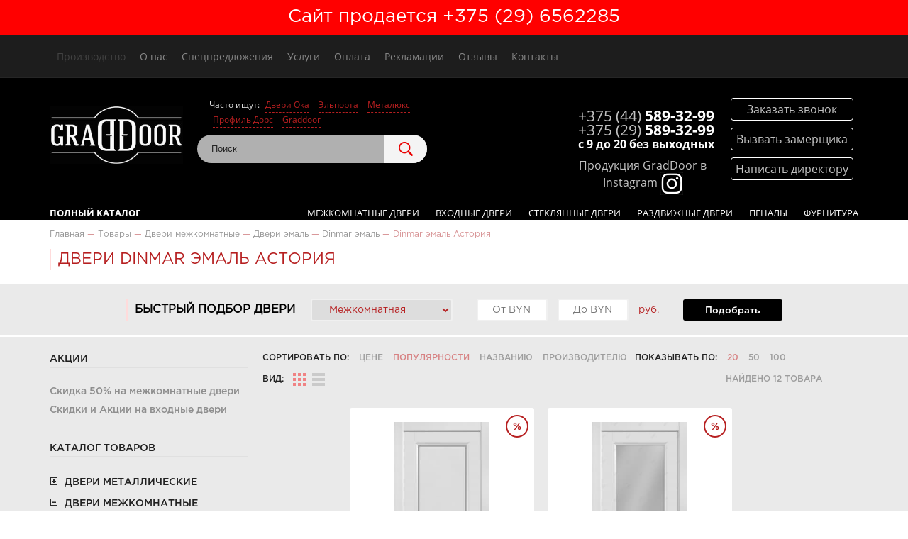

--- FILE ---
content_type: text/html; charset=utf-8
request_url: https://graddoor.by/goods/dveri-mezhkomnatnye/emal/dinmar_emal/dinmar_emal_astoriy/
body_size: 32961
content:
<!DOCTYPE html> <html lang="ru"> <head> <title>Двери DINMAR - купить межкомнатные двери эмаль Динмар Астория в Минске</title> <base href="https://graddoor.by/"><meta name="description" content="Межкомнатные двери эмаль Dinmar эмаль Астория по отличным ценам! Купить и посмотреть цены на двери Динмар можно на сайте - бесплатная доставка и установка в Минске!"> <meta charset="utf-8"> <meta name="SKYPE_TOOLBAR" content="SKYPE_TOOLBAR_PARSER_COMPATIBLE"> <meta name="viewport" content="width=device-width, initial-scale=1.0"> <!--FAVICON SET--> <link rel="apple-touch-icon" sizes="57x57" href="/favicon2/apple-icon-57x57.png"> <link rel="apple-touch-icon" sizes="60x60" href="/favicon2/apple-icon-60x60.png"> <link rel="apple-touch-icon" sizes="72x72" href="/favicon2/apple-icon-72x72.png"> <link rel="apple-touch-icon" sizes="76x76" href="/favicon2/apple-icon-76x76.png"> <link rel="apple-touch-icon" sizes="114x114" href="/favicon2/apple-icon-114x114.png"> <link rel="apple-touch-icon" sizes="120x120" href="/favicon2/apple-icon-120x120.png"> <link rel="apple-touch-icon" sizes="144x144" href="/favicon2/apple-icon-144x144.png"> <link rel="apple-touch-icon" sizes="152x152" href="/favicon2/apple-icon-152x152.png"> <link rel="apple-touch-icon" sizes="180x180" href="/favicon2/apple-icon-180x180.png"> <link rel="icon" type="image/png" sizes="192x192" href="/favicon2/android-icon-192x192.png"> <link rel="icon" type="image/png" sizes="32x32" href="/favicon2/favicon-32x32.png"> <link rel="icon" type="image/png" sizes="96x96" href="/favicon2/favicon-96x96.png"> <link rel="icon" type="image/png" sizes="16x16" href="/favicon2/favicon-16x16.png"> <link rel="manifest" href="/favicon2/manifest.json"> <meta name="msapplication-TileColor" content="#000000"> <meta name="msapplication-TileImage" content="/favicon2/ms-icon-144x144.png"> <meta name="theme-color" content="#000000"> <link rel="stylesheet" href="/style/visitor/css/all.min.css?v=121"> <link rel="preload" href="/style/visitor/fonts/GothaProMed.otf" as="font" crossorigin> <link rel="preload" href="/style/visitor/fonts/GothaProReg.otf" as="font" crossorigin> <link rel="preload" href="/style/visitor/fonts/GothaProBla.otf" as="font" crossorigin> <link rel="preload" href="/style/visitor/fonts/OpenSans-SemiBold.ttf" as="font" crossorigin> <link rel="preload" href="/style/visitor/fonts/OpenSans-Bold.ttf" as="font" crossorigin> <link rel="preload" href="/style/visitor/fonts/OpenSans-Regular.ttf" as="font" crossorigin> <link rel="preload" href="/style/visitor/fonts/GothaProBol.otf" as="font" crossorigin> <link rel="preload" href="/style/visitor/fonts/GothaProLig.otf" as="font" crossorigin> <style> #search .shops img {max-width: 30px;max-height: 30px;} .sections .phone {list-style-type: none !important; text-align: left !important; font-size: 20px;} </style> <link rel="canonical" href="/goods/dveri-mezhkomnatnye/emal/dinmar_emal/dinmar_emal_astoriy/"/> <meta name="google-site-verification" content="96FzY962MUC7TrMQHiuQMKg-P7lOEVJj0PKQ_4da9gk" /> <meta name="google-site-verification" content="XDPzkE1p001V7tJXuwduNvfmujc8hW9PnLMFt77qh04" /> <meta name="yandex-verification" content="a7d19c21bb74ed65" /> <script> var mail_pagetype = 'category'; </script> <!-- Google tag (gtag.js) --> <script async src="https://www.googletagmanager.com/gtag/js?id=G-9XFRWMJJWG"></script> <script> window.dataLayer = window.dataLayer || []; function gtag(){dataLayer.push(arguments);} gtag('js', new Date()); gtag('config', 'G-9XFRWMJJWG'); </script> <!-- Google Tag Manager --> <script>(function(w,d,s,l,i){w[l]=w[l]||[];w[l].push({'gtm.start': new Date().getTime(),event:'gtm.js'});var f=d.getElementsByTagName(s)[0], j=d.createElement(s),dl=l!='dataLayer'?'&l='+l:'';j.async=true;j.src= 'https://www.googletagmanager.com/gtm.js?id='+i+dl;f.parentNode.insertBefore(j,f); })(window,document,'script','dataLayer','GTM-T9JK6S9');</script> <!-- End Google Tag Manager --> <!-- Rating@Mail.ru counter dynamic remarketing appendix --> <script > var _tmr = _tmr || []; _tmr.push({ type: 'itemView', productid: typeof mail_productid!='undefined' ? mail_productid : '', pagetype: typeof mail_pagetype!='undefined' ? mail_pagetype : 'other', list: '1', totalvalue: typeof mail_totalvalue!='undefined' ? mail_totalvalue : '' }); </script> <!-- // Rating@Mail.ru counter dynamic remarketing appendix --> <script src="//web.it-center.by/nw" defer async></script> <meta property="og:image" content="https://graddoor.by/style/visitor/images/logo2c.png" /> <meta property="og:image:type" content="image/jpeg" /> </head> <body itemscope itemtype="http://schema.org/WPHeader"> <meta itemprop="headline" content="Максигрупп Graddoor"> <!-- Google Tag Manager (noscript) --> <noscript><iframe src="https://www.googletagmanager.com/ns.html?id=GTM-T9JK6S9" height="0" width="0" style="display:none;visibility:hidden"></iframe></noscript> <!-- End Google Tag Manager (noscript) --> <section id="head"> <div id="banner-top" style="background-color: red;"> <div class="container red-line-container" style="color: white;"> <!--<a href="/ruchkivpodarok/"><img src="/style/visitor/images/bg/banner-top.jpg" alt="КУПИ ДВЕРИ — ПОЛУЧИ РУЧКУ В ПОДАРОК!" title="Акция: при покупке двери - ручка в подарок!"></a>--> <p style="text-align: center;">Сайт продается +375 (29) 6562285</p> </div> </div> <div id="top"> <div class="container mobile"> <div class="row"> <ul class="slimmenu" style="display: none;"> <li class="cataloh"><a href="/goods/" class="top-menu" onclick="$('html, body').animate({scrollTop: $('#menu-button').offset().top}, 1000);$('#menu-button').click();return false;">Каталог</a></li> <li><a style="color:#fff;" class="blink-1" href="/proizvodstvo/index.html">Производство</a></li> <!--<li><a style="color:#fff;" class="blink-1" href="/proizvodstvodverei/"></a></li>--> <li><a href="/about/" class="top-menu">О нас</a> <ul> <li><a href="/about/">О компании</a></li> <li><a href="/photogallery/">Фотогалерея</a></li> <li><a href="/dealers/">Сотрудничество</a></li> </ul> </li> <li><a href="/akcii/" class="top-menu" title="Специальные предложения">Спецпредложения</a> <ul> <li><a href="/akcii/">Акции</a></li> <!--<li><a href="/goods/saledverey/">Распродажа</a></li>--> </ul> </li> <li><a href="/professional-installation-of-doors/" class="top-menu2">Услуги</a> </li> <li><a href="/oplata-online/" class="top-menu">Оплата</a> <ul> <li><a href="/rassrochka/">Карты рассрочки</a></li> <!--<li><a href="/oplata-online/">Оплата on-line</a></li>--> </ul> </li> <li><a href="/complaints/">Рекламации</a></li> <li><a href="/feedback/">Отзывы</a></li> <li><a href="/contacts/">Контакты</a></li> </ul> <div id="logo_m" class="logo_m" style="padding-right:0 "><a href="/" title="Интернет-магазин дверей"><img src="/style/visitor/images/menu/logo_m.jpg" alt="Интернет-магазин дверей"></a></div> <div id="city" style="display: none"> <span class="youcity">Ваш город</span> <span class="city" style="display: none">Минск <div class="city-hide"> <span class="city-h0">Это Ваш город?</span> <span class="city-h1" onclick="return cityTip('minsk');">Да</span> <span class="city-h2">Нет, выбрать другой <div class="city-h2-hide"> <span class="city-h20">Ваш город:</span> <div class="city_menu menu"> <ul> <li> <ul> <li>Минская Обл.</li> <li>Минск</li> <li style="text-decoration: underline;"><a href="//graddoor.by/vileyka/">Вилейка</a></li> <li style="text-decoration: underline;"><a href="//graddoor.by/volozhin/">Воложин</a></li> <li style="text-decoration: underline;"><a href="//graddoor.by/radoshkovichi/">Радошковичи</a></li> <li style="text-decoration: underline;"><a href="//graddoor.by/stolbci/">Столбцы</a></li> </ul> </li> <li> <ul> <li>Брестская Обл.</li> <li style="text-decoration: underline;"><a href="//graddoor.by/brest/">Брест</a></li> </ul> </li> <li> <ul> <li>Витебская Обл.</li> <li style="text-decoration: underline;"><a href="//graddoor.by/vitebsk/">Витебск</a></li> </ul> </li> <li> <ul> <li>Гродненская Обл.</li> <li style="text-decoration: underline;"><a href="//graddoor.by/grodno/">Гродно</a></li> <li style="text-decoration: underline;"><a href="//graddoor.by/novogrudok/">Новогрудок</a></li> </ul> </li> <li> <ul> <li>Гомельская Обл.</li> <li style="text-decoration: underline;"><a href="//graddoor.by/gomel/">Гомель</a></li> </ul> </li> <li> <ul> <li>Могилёвская Обл.</li> <li style="text-decoration: underline;"><a href="//graddoor.by/mogilev/">Могилев</a></li> </ul> </li> </ul> </div> </div> </span> </div> </span> </div> <div id="services_m" class="services_m"> <a href="/contacts/" onclick="return openMMenu('.service_phone', ['.service_contact', '.service_search'])"><img src="/style/visitor/images/menu/phone.jpg" alt="Позвонить"></a> <a href="/contacts/" onclick="return openMMenu('.service_contact', ['.service_phone', '.service_search'])"><img src="/style/visitor/images/menu/office.jpg" alt="Контакты" /></a> <a href="/goods/" onclick="return openMMenu('.service_search', ['.service_contact', '.service_phone'])"><img src="/style/visitor/images/menu/search.jpg" alt="Поиск" /></a> </div> </div> </div> <div class='cssmenu top'> <ul> <li class="active but "><a class="active0" href="/goods/dveri-metallicheskie/">Двери металлические</a> <ul> <li class="active but "><a class="active" href="/goods/dveri-metallicheskie/belarus/">Белорусские двери</a> <ul><li><table><tr><td><a href="/goods/dveri-metallicheskie/belarus/staller/" style="font-size: 15px; ">Сталлер</a><a href="/goods/dveri-metallicheskie/belarus/viralstyle/" style="font-size: 15px; ">Viral Style</a><ul class="level3"><li><a class="" href="/goods/dveri-metallicheskie/belarus/viralstyle/viral-kottedzh/" style="font-size: 12px; ">Для коттеджа</a></li><li><a class="" href="/goods/dveri-metallicheskie/belarus/viralstyle/viral-standart/" style="font-size: 12px; ">Стандарт</a></li><li><a class="" href="/goods/dveri-metallicheskie/belarus/viralstyle/viral-econom/" style="font-size: 12px; ">Эконом</a></li></ul><a href="/goods/dveri-metallicheskie/belarus/metalyuks/" style="font-size: 15px; ">Металюкс</a><ul class="level3"><li><a class="" href="/goods/dveri-metallicheskie/belarus/metalyuks/metalyuks_artwood/" style="font-size: 12px; ">Металюкс ArtWood</a></li><li><a class="" href="/goods/dveri-metallicheskie/belarus/metalyuks/metalyuks_grandwood/" style="font-size: 12px; ">Металюкс ГрандВуд</a></li><li><a class="" href="/goods/dveri-metallicheskie/belarus/metalyuks/metalyuks_milano/" style="font-size: 12px; ">Металюкс Милано</a></li><li><a class="" href="/goods/dveri-metallicheskie/belarus/metalyuks/metalyuks_bunker/" style="font-size: 12px; ">Металюкс Бункер</a></li><li><a class="" href="/goods/dveri-metallicheskie/belarus/metalyuks/metalyuks_status/" style="font-size: 12px; ">Металюкс Статус</a></li><li><a class="" href="/goods/dveri-metallicheskie/belarus/metalyuks/metalyuks_grand/" style="font-size: 12px; ">Металюкс Гранд</a></li><li><a class="" href="/goods/dveri-metallicheskie/belarus/metalyuks/metalyuks_standart/" style="font-size: 12px; ">Металюкс Стандарт</a></li><li><a class="" href="/goods/dveri-metallicheskie/belarus/metalyuks/siena_/" style="font-size: 12px; ">Металюкс Siena </a></li><li><a class="" href="/goods/dveri-metallicheskie/belarus/metalyuks/metalyuks_boston/" style="font-size: 12px; ">Металюкс Бостон</a></li><li><a class="" href="/goods/dveri-metallicheskie/belarus/metalyuks/metalyuks_bostonlite/" style="font-size: 12px; ">Металюкс BOSTON LITE</a></li></ul><a href="/goods/dveri-metallicheskie/belarus/silent/" style="font-size: 15px; ">Silent</a><a href="/goods/dveri-metallicheskie/belarus/magna-bel/" style="font-size: 15px; ">МагнаБел</a></td><td><a href="/goods/dveri-metallicheskie/belarus/vasharamka/" style="font-size: 15px; ">Ваша рамка</a><ul class="level3"><li><a class="" href="/goods/dveri-metallicheskie/belarus/vasharamka/inox-dveri/" style="font-size: 12px; ">Inox</a></li><li><a class="" href="/goods/dveri-metallicheskie/belarus/vasharamka/vezha/" style="font-size: 12px; ">Вежа</a></li><li><a class="" href="/goods/dveri-metallicheskie/belarus/vasharamka/wood_/" style="font-size: 12px; ">Wood </a></li><li><a class="" href="/goods/dveri-metallicheskie/belarus/vasharamka/paint_/" style="font-size: 12px; ">Paint </a></li><li><a class="" href="/goods/dveri-metallicheskie/belarus/vasharamka/amega/" style="font-size: 12px; ">Амега</a></li><li><a class="" href="/goods/dveri-metallicheskie/belarus/vasharamka/plat/" style="font-size: 12px; ">Plat </a></li><li><a class="" href="/goods/dveri-metallicheskie/belarus/vasharamka/design/" style="font-size: 12px; ">Дизайнер</a></li></ul><a href="/goods/dveri-metallicheskie/belarus/belswissdoors/" style="font-size: 15px; ">Belswissdoors/НОРД</a><a href="/goods/dveri-metallicheskie/belarus/swcraft/" style="font-size: 15px; ">SWCRAFT</a><a href="/goods/dveri-metallicheskie/belarus/titan/" style="font-size: 15px; ">Титан</a></td></tr></table></li></ul> </li> <li class="active but "><a class="active" href="/goods/dveri-metallicheskie/rossiyskie-dveri/">Российские двери</a> <ul><li><table><tr><td><a href="/goods/dveri-metallicheskie/rossiyskie-dveri/metalyur/" style="font-size: 15px; ">МеталЮр</a><a href="/goods/dveri-metallicheskie/rossiyskie-dveri/torex/" style="font-size: 15px; ">Torex</a><ul class="level3"><li><a class="" href="/goods/dveri-metallicheskie/rossiyskie-dveri/torex/professor/" style="font-size: 12px; ">TOREX Professor</a></li><li><a class="" href="/goods/dveri-metallicheskie/rossiyskie-dveri/torex/cyber/" style="font-size: 12px; ">TOREX Cyber</a></li><li><a class="" href="/goods/dveri-metallicheskie/rossiyskie-dveri/torex/torexsnegir/" style="font-size: 12px; ">Torex Снегирь</a></li><li><a class="" href="/goods/dveri-metallicheskie/rossiyskie-dveri/torex/torexsuperomega/" style="font-size: 12px; ">Torex Супер Омега</a></li><li><a class="" href="/goods/dveri-metallicheskie/rossiyskie-dveri/torex/torexdelta/" style="font-size: 12px; ">Torex Дельта Стандарт</a></li><li><a class="" href="/goods/dveri-metallicheskie/rossiyskie-dveri/torex/torexstarter/" style="font-size: 12px; ">Torex Стартер </a></li><li><a class="" href="/goods/dveri-metallicheskie/rossiyskie-dveri/torex/torexzakaz/" style="font-size: 12px; ">Torex Заказные</a></li><li><a class="" href="/goods/dveri-metallicheskie/rossiyskie-dveri/torex/torexx5/" style="font-size: 12px; ">Torex Х5</a></li><li><a class="" href="/goods/dveri-metallicheskie/rossiyskie-dveri/torex/torexx3/" style="font-size: 12px; ">Torex Х3</a></li><li><a class="" href="/goods/dveri-metallicheskie/rossiyskie-dveri/torex/ultimatum/" style="font-size: 12px; ">Torex ULTIMATUM BIANCA</a></li><li><a class="" href="/goods/dveri-metallicheskie/rossiyskie-dveri/torex/cnegir_pro/" style="font-size: 12px; ">TOREX СНЕГИРЬ PRO</a></li><li><a class="" href="/goods/dveri-metallicheskie/rossiyskie-dveri/torex/x7_pro/" style="font-size: 12px; ">Torex X7 PRO</a></li><li><a class="" href="/goods/dveri-metallicheskie/rossiyskie-dveri/torex/delta_pro/" style="font-size: 12px; ">Torex ДЕЛЬТА</a></li><li><a class="" href="/goods/dveri-metallicheskie/rossiyskie-dveri/torex/torex_alfa/" style="font-size: 12px; ">TOREX Alfa</a></li><li><a class="" href="/goods/dveri-metallicheskie/rossiyskie-dveri/torex/tau/" style="font-size: 12px; ">TOREX TAU</a></li></ul><a href="/goods/dveri-metallicheskie/rossiyskie-dveri/elportametall/" style="font-size: 15px; ">Эльпорта</a><ul class="level3"><li><a class="" href="/goods/dveri-metallicheskie/rossiyskie-dveri/elportametall/elportam/" style="font-size: 12px; ">Эльпорта M</a></li><li><a class="" href="/goods/dveri-metallicheskie/rossiyskie-dveri/elportametall/elportas/" style="font-size: 12px; ">Эльпорта S</a></li><li><a class="" href="/goods/dveri-metallicheskie/rossiyskie-dveri/elportametall/elportaekonom/" style="font-size: 12px; ">Эльпорта Эконом</a></li><li><a class="" href="/goods/dveri-metallicheskie/rossiyskie-dveri/elportametall/elportar/" style="font-size: 12px; "> Эльпорта R</a></li><li><a class="" href="/goods/dveri-metallicheskie/rossiyskie-dveri/elportametall/elportat/" style="font-size: 12px; ">Эльпорта Т</a></li></ul><a href="/goods/dveri-metallicheskie/rossiyskie-dveri/buldoors/" style="font-size: 15px; ">Мастино</a><ul class="level3"><li><a class="" href="/goods/dveri-metallicheskie/rossiyskie-dveri/buldoors/premium90/" style="font-size: 12px; ">PREMIUM 90</a></li><li><a class="" href="/goods/dveri-metallicheskie/rossiyskie-dveri/buldoors/mega/" style="font-size: 12px; ">MEGA</a></li><li><a class="" href="/goods/dveri-metallicheskie/rossiyskie-dveri/buldoors/torexstandart90/" style="font-size: 12px; ">TRUST </a></li><li><a class="" href="/goods/dveri-metallicheskie/rossiyskie-dveri/buldoors/torexmass70/" style="font-size: 12px; ">FAMILY MASS 70</a></li><li><a class="" href="/goods/dveri-metallicheskie/rossiyskie-dveri/buldoors/econom/" style="font-size: 12px; ">FAMILY ECO</a></li><li><a class="" href="/goods/dveri-metallicheskie/rossiyskie-dveri/buldoors/trust_prime/" style="font-size: 12px; ">TRUST PRIME</a></li><li><a class="" href="/goods/dveri-metallicheskie/rossiyskie-dveri/buldoors/torexslim/" style="font-size: 12px; ">SLIM</a></li><li><a class="" href="/goods/dveri-metallicheskie/rossiyskie-dveri/buldoors/buldoorszakaz/" style="font-size: 12px; ">Заказные</a></li><li><a class="" href="/goods/dveri-metallicheskie/rossiyskie-dveri/buldoors/citysmart/" style="font-size: 12px; ">CITY SMART</a></li><li><a class="" href="/goods/dveri-metallicheskie/rossiyskie-dveri/buldoors/termostandart/" style="font-size: 12px; ">TERMO STANDART</a></li><li><a class="" href="/goods/dveri-metallicheskie/rossiyskie-dveri/buldoors/home_eco/" style="font-size: 12px; ">HOME ECO</a></li><li><a class="" href="/goods/dveri-metallicheskie/rossiyskie-dveri/buldoors/split/" style="font-size: 12px; ">ТЕRМО SPLIT</a></li></ul><a href="/goods/dveri-metallicheskie/rossiyskie-dveri/promet/" style="font-size: 15px; ">Промет</a></td><td><a href="/goods/dveri-metallicheskie/rossiyskie-dveri/garda/" style="font-size: 15px; ">Гарда</a><a href="/goods/dveri-metallicheskie/rossiyskie-dveri/ferroni/" style="font-size: 15px; ">Феррони</a><a href="/goods/dveri-metallicheskie/rossiyskie-dveri/stroygost/" style="font-size: 15px; ">Стройгост</a><a href="/goods/dveri-metallicheskie/rossiyskie-dveri/profildoors/" style="font-size: 15px; ">PROFIL DOORS</a><a href="/goods/dveri-metallicheskie/rossiyskie-dveri/dveristalker/" style="font-size: 15px; ">Stalker</a></td></tr></table></li></ul> </li> <li class="active but "><a class="active" href="/goods/dveri-metallicheskie/china/">Китайские двери</a> <ul><li><table><tr><td><a href="/goods/dveri-metallicheskie/china/magna1/" style="font-size: 15px; ">Магна</a><a href="/goods/dveri-metallicheskie/china/forpostdveri/" style="font-size: 15px; ">Форпост</a></td><td><a href="/goods/dveri-metallicheskie/china/kaiser/" style="font-size: 15px; ">Kaiser Ясин</a><a href="/goods/dveri-metallicheskie/china/taiga/" style="font-size: 15px; ">Тайга</a></td></tr></table></li></ul> </li> </ul> </li> <li class="active but selected"><a class="active0" href="/goods/dveri-mezhkomnatnye/">Двери межкомнатные</a> <ul> <li class="active but "><a class="active" href="/goods/dveri-mezhkomnatnye/dveri-ekoshpon/">Двери экошпон</a> <ul><li><table><tr><td><a href="/goods/dveri-mezhkomnatnye/dveri-ekoshpon/graddoor/" style="font-size: 15px; ">Graddoor</a><ul class="level3"><li><a class="" href="/goods/dveri-mezhkomnatnye/dveri-ekoshpon/graddoor/classikagraddoor/" style="font-size: 12px; ">Классика</a></li><li><a class="" href="/goods/dveri-mezhkomnatnye/dveri-ekoshpon/graddoor/mirgraddoor/" style="font-size: 12px; ">Мир</a></li><li><a class="" href="/goods/dveri-mezhkomnatnye/dveri-ekoshpon/graddoor/vetro/" style="font-size: 12px; ">Ветро</a></li><li><a class="" href="/goods/dveri-mezhkomnatnye/dveri-ekoshpon/graddoor/line-ecoshpon/" style="font-size: 12px; ">Двери Line</a></li></ul><a href="/goods/dveri-mezhkomnatnye/dveri-ekoshpon/profil-doors/" style="font-size: 15px; ">PROFIL DOORS</a><ul class="level3"><li><a class="" href="/goods/dveri-mezhkomnatnye/dveri-ekoshpon/profil-doors/profildoorslk/" style="font-size: 12px; ">Серия LK</a></li><li><a class="" href="/goods/dveri-mezhkomnatnye/dveri-ekoshpon/profil-doors/l/" style="font-size: 12px; ">Серия L</a></li><li><a class="" href="/goods/dveri-mezhkomnatnye/dveri-ekoshpon/profil-doors/zn/" style="font-size: 12px; ">Серия ZN</a></li><li><a class="" href="/goods/dveri-mezhkomnatnye/dveri-ekoshpon/profil-doors/seriae/" style="font-size: 12px; ">серия E</a></li><li><a class="" href="/goods/dveri-mezhkomnatnye/dveri-ekoshpon/profil-doors/seriya-u/" style="font-size: 12px; ">Серия U</a></li><li><a class="" href="/goods/dveri-mezhkomnatnye/dveri-ekoshpon/profil-doors/xn/" style="font-size: 12px; ">Серия XN</a></li><li><a class="" href="/goods/dveri-mezhkomnatnye/dveri-ekoshpon/profil-doors/z-serie/" style="font-size: 12px; ">серия Z</a></li><li><a class="" href="/goods/dveri-mezhkomnatnye/dveri-ekoshpon/profil-doors/profildoorsnk/" style="font-size: 12px; ">Серия NK</a></li><li><a class="" href="/goods/dveri-mezhkomnatnye/dveri-ekoshpon/profil-doors/profildoorsn/" style="font-size: 12px; ">Серия N</a></li><li><a class="" href="/goods/dveri-mezhkomnatnye/dveri-ekoshpon/profil-doors/x-serie/" style="font-size: 12px; ">серия X</a></li><li><a class="" href="/goods/dveri-mezhkomnatnye/dveri-ekoshpon/profil-doors/profildoorsnksmk/" style="font-size: 12px; ">Серия SMK</a></li><li><a class="" href="/goods/dveri-mezhkomnatnye/dveri-ekoshpon/profil-doors/stk/" style="font-size: 12px; ">СЕРИЯ STK</a></li><li><a class="" href="/goods/dveri-mezhkomnatnye/dveri-ekoshpon/profil-doors/stp/" style="font-size: 12px; ">СЕРИЯ STP</a></li><li><a class="" href="/goods/dveri-mezhkomnatnye/dveri-ekoshpon/profil-doors/vg-serie/" style="font-size: 12px; ">серия VG</a></li><li><a class="" href="/goods/dveri-mezhkomnatnye/dveri-ekoshpon/profil-doors/seria-d/" style="font-size: 12px; ">СЕРИЯ D</a></li></ul><a href="/goods/dveri-mezhkomnatnye/dveri-ekoshpon/mdf-techno-profil/" style="font-size: 15px; ">МДФ Техно Dominika</a><ul class="level3"><li><a class="" href="/goods/dveri-mezhkomnatnye/dveri-ekoshpon/mdf-techno-profil/dominika/" style="font-size: 12px; ">Dominika </a></li></ul><a href="/goods/dveri-mezhkomnatnye/dveri-ekoshpon/elporta/" style="font-size: 15px; ">Эльпорта</a><ul class="level3"><li><a class="" href="/goods/dveri-mezhkomnatnye/dveri-ekoshpon/elporta/classico/" style="font-size: 12px; ">Classico</a></li><li><a class="" href="/goods/dveri-mezhkomnatnye/dveri-ekoshpon/elporta/portavetro/" style="font-size: 12px; ">Porta Vetro</a></li><li><a class="" href="/goods/dveri-mezhkomnatnye/dveri-ekoshpon/elporta/emalit/" style="font-size: 12px; ">Эмалит</a></li><li><a class="" href="/goods/dveri-mezhkomnatnye/dveri-ekoshpon/elporta/porta_t/" style="font-size: 12px; ">Porta T</a></li><li><a class="" href="/goods/dveri-mezhkomnatnye/dveri-ekoshpon/elporta/portaz/" style="font-size: 12px; ">Porta Z</a></li><li><a class="" href="/goods/dveri-mezhkomnatnye/dveri-ekoshpon/elporta/graffiti/" style="font-size: 12px; ">Граффити</a></li><li><a class="" href="/goods/dveri-mezhkomnatnye/dveri-ekoshpon/elporta/soft/" style="font-size: 12px; ">Soft</a></li><li><a class="" href="/goods/dveri-mezhkomnatnye/dveri-ekoshpon/elporta/razdvizhnie-twiggi/" style="font-size: 12px; ">Раздвижные Twiggi</a></li><li><a class="" href="/goods/dveri-mezhkomnatnye/dveri-ekoshpon/elporta/twiggi/" style="font-size: 12px; ">Складные Twiggi</a></li><li><a class="" href="/goods/dveri-mezhkomnatnye/dveri-ekoshpon/elporta/skladnie-porta-x/" style="font-size: 12px; ">Складные Porta X</a></li><li><a class="" href="/goods/dveri-mezhkomnatnye/dveri-ekoshpon/elporta/bravo_bravo/" style="font-size: 12px; ">Bravo Браво</a></li><li><a class="" href="/goods/dveri-mezhkomnatnye/dveri-ekoshpon/elporta/legno/" style="font-size: 12px; ">Легно</a></li><li><a class="" href="/goods/dveri-mezhkomnatnye/dveri-ekoshpon/elporta/porta/" style="font-size: 12px; ">Porta X</a></li><li><a class="" href="/goods/dveri-mezhkomnatnye/dveri-ekoshpon/elporta/hard-fleks/" style="font-size: 12px; ">Хард Флекс (3D и AR)</a></li><li><a class="" href="/goods/dveri-mezhkomnatnye/dveri-ekoshpon/elporta/porta_c/" style="font-size: 12px; ">Porta C</a></li><li><a class="" href="/goods/dveri-mezhkomnatnye/dveri-ekoshpon/elporta/moda_/" style="font-size: 12px; ">Мода</a></li><li><a class="" href="/goods/dveri-mezhkomnatnye/dveri-ekoshpon/elporta/classico_m/" style="font-size: 12px; ">Classico M</a></li><li><a class="" href="/goods/dveri-mezhkomnatnye/dveri-ekoshpon/elporta/trend/" style="font-size: 12px; ">Trend</a></li><li><a class="" href="/goods/dveri-mezhkomnatnye/dveri-ekoshpon/elporta/prima/" style="font-size: 12px; ">Прима</a></li></ul><a href="/goods/dveri-mezhkomnatnye/dveri-ekoshpon/vladveri/" style="font-size: 15px; ">Владвери</a><ul class="level3"><li><a class="" href="/goods/dveri-mezhkomnatnye/dveri-ekoshpon/vladveri/modernvladdveri/" style="font-size: 12px; ">Modern</a></li><li><a class="" href="/goods/dveri-mezhkomnatnye/dveri-ekoshpon/vladveri/stylevladdveri/" style="font-size: 12px; ">Style</a></li><li><a class="" href="/goods/dveri-mezhkomnatnye/dveri-ekoshpon/vladveri/classicvladveri/" style="font-size: 12px; ">Classic</a></li><li><a class="" href="/goods/dveri-mezhkomnatnye/dveri-ekoshpon/vladveri/vaimar/" style="font-size: 12px; ">Vaimar</a></li><li><a class="" href="/goods/dveri-mezhkomnatnye/dveri-ekoshpon/vladveri/lorrino/" style="font-size: 12px; ">Lorrino</a></li><li><a class="" href="/goods/dveri-mezhkomnatnye/dveri-ekoshpon/vladveri/alfa/" style="font-size: 12px; ">Alfa</a></li><li><a class="" href="/goods/dveri-mezhkomnatnye/dveri-ekoshpon/vladveri/feran/" style="font-size: 12px; ">Feran</a></li><li><a class="" href="/goods/dveri-mezhkomnatnye/dveri-ekoshpon/vladveri/technovladdveri/" style="font-size: 12px; ">Techno</a></li><li><a class="" href="/goods/dveri-mezhkomnatnye/dveri-ekoshpon/vladveri/next/" style="font-size: 12px; ">Next</a></li><li><a class="" href="/goods/dveri-mezhkomnatnye/dveri-ekoshpon/vladveri/Grossvladveri/" style="font-size: 12px; ">Gross</a></li></ul><a href="/goods/dveri-mezhkomnatnye/dveri-ekoshpon/portas/" style="font-size: 15px; ">Portas</a><a href="/goods/dveri-mezhkomnatnye/dveri-ekoshpon/deform/" style="font-size: 15px; ">Deform</a><ul class="level3"><li><a class="" href="/goods/dveri-mezhkomnatnye/dveri-ekoshpon/deform/deform-class/" style="font-size: 12px; ">Deform Классика</a></li><li><a class="" href="/goods/dveri-mezhkomnatnye/dveri-ekoshpon/deform/seriad/" style="font-size: 12px; ">Серия D</a></li><li><a class="" href="/goods/dveri-mezhkomnatnye/dveri-ekoshpon/deform/seriah/" style="font-size: 12px; ">серия H</a></li><li><a class="" href="/goods/dveri-mezhkomnatnye/dveri-ekoshpon/deform/_Deform_V/" style="font-size: 12px; ">Серия V</a></li></ul><a href="/goods/dveri-mezhkomnatnye/dveri-ekoshpon/velldoris/" style="font-size: 15px; ">VellDoris</a><a href="/goods/dveri-mezhkomnatnye/dveri-ekoshpon/stark/" style="font-size: 15px; ">Stark</a><a href="/goods/dveri-mezhkomnatnye/dveri-ekoshpon/unidveriecoshpon/" style="font-size: 15px; ">ЮниДвери</a><a href="/goods/dveri-mezhkomnatnye/dveri-ekoshpon/atum_pro/" style="font-size: 15px; ">Экошпон Atum Pro</a><a href="/goods/dveri-mezhkomnatnye/dveri-ekoshpon/mkprofily/" style="font-size: 15px; ">МКпрофиль</a></td><td><a href="/goods/dveri-mezhkomnatnye/dveri-ekoshpon/porta-ekoshpon/" style="font-size: 15px; ">Porta</a><a href="/goods/dveri-mezhkomnatnye/dveri-ekoshpon/dinmar/" style="font-size: 15px; ">Dinmar</a><ul class="level3"><li><a class="" href="/goods/dveri-mezhkomnatnye/dveri-ekoshpon/dinmar/dinmarx/" style="font-size: 12px; ">Серия X</a></li><li><a class="" href="/goods/dveri-mezhkomnatnye/dveri-ekoshpon/dinmar/dinmars/" style="font-size: 12px; ">Серия S</a></li><li><a class="" href="/goods/dveri-mezhkomnatnye/dveri-ekoshpon/dinmar/dinmarf/" style="font-size: 12px; ">Серия F</a></li><li><a class="" href="/goods/dveri-mezhkomnatnye/dveri-ekoshpon/dinmar/dinmarl/" style="font-size: 12px; ">Серия L</a></li><li><a class="" href="/goods/dveri-mezhkomnatnye/dveri-ekoshpon/dinmar/dinmark/" style="font-size: 12px; ">Серия K</a></li><li><a class="" href="/goods/dveri-mezhkomnatnye/dveri-ekoshpon/dinmar/dinmarv/" style="font-size: 12px; ">Серия V</a></li></ul><a href="/goods/dveri-mezhkomnatnye/dveri-ekoshpon/istok-tehno/" style="font-size: 15px; ">Исток - Техно</a><a href="/goods/dveri-mezhkomnatnye/dveri-ekoshpon/primaportaecoshpon/" style="font-size: 15px; ">Прима Порта</a><ul class="level3"><li><a class="" href="/goods/dveri-mezhkomnatnye/dveri-ekoshpon/primaportaecoshpon/prima-standart/" style="font-size: 12px; ">Стандарт</a></li><li><a class="" href="/goods/dveri-mezhkomnatnye/dveri-ekoshpon/primaportaecoshpon/prima-optima/" style="font-size: 12px; ">Оптима</a></li></ul><a href="/goods/dveri-mezhkomnatnye/dveri-ekoshpon/belwood/" style="font-size: 15px; ">Белвуддорс</a><ul class="level3"><li><a class="" href="/goods/dveri-mezhkomnatnye/dveri-ekoshpon/belwood/s-grand-eko/" style="font-size: 12px; ">серия Гранд</a></li><li><a class="" href="/goods/dveri-mezhkomnatnye/dveri-ekoshpon/belwood/formovannaya_ekoshpon/" style="font-size: 12px; ">серия Формованная Экошпон</a></li><li><a class="" href="/goods/dveri-mezhkomnatnye/dveri-ekoshpon/belwood/s-premium-eko/" style="font-size: 12px; ">серия Премиум</a></li><li><a class="" href="/goods/dveri-mezhkomnatnye/dveri-ekoshpon/belwood/evopro/" style="font-size: 12px; ">серия Эвопро</a></li><li><a class="" href="/goods/dveri-mezhkomnatnye/dveri-ekoshpon/belwood/polipropilen/" style="font-size: 12px; ">Полипропилен</a></li></ul><a href="/goods/dveri-mezhkomnatnye/dveri-ekoshpon/ecocraft/" style="font-size: 15px; ">Лайт (3D Ecocraft)</a><a href="/goods/dveri-mezhkomnatnye/dveri-ekoshpon/Smart/" style="font-size: 15px; ">Smart</a><a href="/goods/dveri-mezhkomnatnye/dveri-ekoshpon/Urban/" style="font-size: 15px; ">Urban</a><a href="/goods/dveri-mezhkomnatnye/dveri-ekoshpon/Emalex/" style="font-size: 15px; ">Emalex</a><a href="/goods/dveri-mezhkomnatnye/dveri-ekoshpon/TexStyle_/" style="font-size: 15px; ">TexStyle </a><a href="/goods/dveri-mezhkomnatnye/dveri-ekoshpon/Contur/" style="font-size: 15px; ">Contur </a><a href="/goods/dveri-mezhkomnatnye/dveri-ekoshpon/Basic/" style="font-size: 15px; ">Basic </a></td></tr></table></li></ul> </li> <li class="active but "><a class="active" href="/goods/dveri-mezhkomnatnye/massiv/">Двери из Массива</a> <ul><li><table><tr><td><a href="/goods/dveri-mezhkomnatnye/massiv/dub/" style="font-size: 15px; ">Двери из массива дуба и ясеня</a><ul class="level3"><li><a class="" href="/goods/dveri-mezhkomnatnye/massiv/dub/maksigrupp-2/" style="font-size: 12px; ">Graddoor</a></li><li><a class="" href="/goods/dveri-mezhkomnatnye/massiv/dub/okadub-1/" style="font-size: 12px; ">ОКА</a></li><li><a class="" href="/goods/dveri-mezhkomnatnye/massiv/dub/stabex/" style="font-size: 12px; ">Stabex</a></li></ul><a href="/goods/dveri-mezhkomnatnye/massiv/olha/" style="font-size: 15px; ">Двери из массива ольхи</a><ul class="level3"><li><a class="" href="/goods/dveri-mezhkomnatnye/massiv/olha/maksigrupp/" style="font-size: 12px; ">Graddoor</a></li><li><a class="" href="/goods/dveri-mezhkomnatnye/massiv/olha/oka-1/" style="font-size: 12px; ">ОКА</a></li><li><a class="" href="/goods/dveri-mezhkomnatnye/massiv/olha/vileuskie/" style="font-size: 12px; ">Вилейские</a></li><li><a class="" href="/goods/dveri-mezhkomnatnye/massiv/olha/stabex-olha/" style="font-size: 12px; ">Stabex</a></li></ul></td><td><a href="/goods/dveri-mezhkomnatnye/massiv/sosna/" style="font-size: 15px; ">Двери из массива сосны</a><ul class="level3"><li><a class="" href="/goods/dveri-mezhkomnatnye/massiv/sosna/maksigrupp-1/" style="font-size: 12px; ">Graddoor</a></li><li><a class="" href="/goods/dveri-mezhkomnatnye/massiv/sosna/okasosna/" style="font-size: 12px; ">ОКА</a></li><li><a class="" href="/goods/dveri-mezhkomnatnye/massiv/sosna/vileyskie/" style="font-size: 12px; ">Вилейские</a></li><li><a class="" href="/goods/dveri-mezhkomnatnye/massiv/sosna/postavskiy-mebelniy-centr/" style="font-size: 12px; ">Поставский мебельный центр</a></li><li><a class="" href="/goods/dveri-mezhkomnatnye/massiv/sosna/massivelporta/" style="font-size: 12px; ">Эльпорта</a></li></ul></td></tr></table></li></ul> </li> <li class="active but "><a class="active" href="/goods/dveri-mezhkomnatnye/shpon/">Двери шпонированные</a> <ul><li><table><tr><td><a href="/goods/dveri-mezhkomnatnye/shpon/dveri-premium/" style="font-size: 15px; ">Премиум </a><a href="/goods/dveri-mezhkomnatnye/shpon/doublesolidwood/" style="font-size: 15px; ">ОКА Double solid wood</a><ul class="level3"><li><a class="" href="/goods/dveri-mezhkomnatnye/shpon/doublesolidwood/okaaristokrat/" style="font-size: 12px; ">Aristokrat</a></li><li><a class="" href="/goods/dveri-mezhkomnatnye/shpon/doublesolidwood/okaclassic/" style="font-size: 12px; ">Classic</a></li><li><a class="" href="/goods/dveri-mezhkomnatnye/shpon/doublesolidwood/okahightech/" style="font-size: 12px; ">High Tech</a></li></ul><a href="/goods/dveri-mezhkomnatnye/shpon/belvuddors/" style="font-size: 15px; ">Белвуддорс</a><ul class="level3"><li><a class="" href="/goods/dveri-mezhkomnatnye/shpon/belvuddors/s-grand/" style="font-size: 12px; ">серия Гранд</a></li><li><a class="" href="/goods/dveri-mezhkomnatnye/shpon/belvuddors/s-maximum/" style="font-size: 12px; ">серия Максимум</a></li><li><a class="" href="/goods/dveri-mezhkomnatnye/shpon/belvuddors/s-standart/" style="font-size: 12px; ">серия Стандарт</a></li><li><a class="" href="/goods/dveri-mezhkomnatnye/shpon/belvuddors/s-kapricheza/" style="font-size: 12px; ">серия Капричеза</a></li><li><a class="" href="/goods/dveri-mezhkomnatnye/shpon/belvuddors/s-premiumshpon/" style="font-size: 12px; ">серия Премиум</a></li><li><a class="" href="/goods/dveri-mezhkomnatnye/shpon/belvuddors/seria-selekt/" style="font-size: 12px; ">Серия Селект</a></li><li><a class="" href="/goods/dveri-mezhkomnatnye/shpon/belvuddors/seriya-avangard/" style="font-size: 12px; ">Серия Авангард</a></li></ul><a href="/goods/dveri-mezhkomnatnye/shpon/elportaspon/" style="font-size: 15px; ">Эльпорта</a><a href="/goods/dveri-mezhkomnatnye/shpon/dveri-shpon/" style="font-size: 15px; ">Дариано</a><ul class="level3"><li><a class="" href="/goods/dveri-mezhkomnatnye/shpon/dveri-shpon/serial/" style="font-size: 12px; ">Serial</a></li><li><a class="" href="/goods/dveri-mezhkomnatnye/shpon/dveri-shpon/status/" style="font-size: 12px; ">Status</a></li><li><a class="" href="/goods/dveri-mezhkomnatnye/shpon/dveri-shpon/argo/" style="font-size: 12px; ">Арго</a></li><li><a class="" href="/goods/dveri-mezhkomnatnye/shpon/dveri-shpon/dariano-modern/" style="font-size: 12px; ">Modern</a></li></ul></td><td><a href="/goods/dveri-mezhkomnatnye/shpon/hales/" style="font-size: 15px; ">Халес</a><a href="/goods/dveri-mezhkomnatnye/shpon/krona/" style="font-size: 15px; ">Крона</a><ul class="level3"><li><a class="" href="/goods/dveri-mezhkomnatnye/shpon/krona/klassika/" style="font-size: 12px; ">Классика</a></li><li><a class="" href="/goods/dveri-mezhkomnatnye/shpon/krona/modern/" style="font-size: 12px; ">Модерн</a></li><li><a class="" href="/goods/dveri-mezhkomnatnye/shpon/krona/portofino/" style="font-size: 12px; ">Портофино</a></li><li><a class="" href="/goods/dveri-mezhkomnatnye/shpon/krona/techno/" style="font-size: 12px; ">Техно</a></li><li><a class="" href="/goods/dveri-mezhkomnatnye/shpon/krona/barocco/" style="font-size: 12px; ">Барокко</a></li><li><a class="" href="/goods/dveri-mezhkomnatnye/shpon/krona/krona3/" style="font-size: 12px; ">3D фрезеровка</a></li></ul><a href="/goods/dveri-mezhkomnatnye/shpon/laportedesign/" style="font-size: 15px; ">La porte design</a><a href="/goods/dveri-mezhkomnatnye/shpon/grandmodern/" style="font-size: 15px; ">Грандмодерн</a></td></tr></table></li></ul> </li> <li class="active but selected"><a class="active" href="/goods/dveri-mezhkomnatnye/emal/">Двери эмаль</a> <ul><li><table><tr><td><a href="/goods/dveri-mezhkomnatnye/emal/graddooremal/" style="font-size: 15px; ">Graddoor</a><ul class="level3"><li><a class="" href="/goods/dveri-mezhkomnatnye/emal/graddooremal/classikaemal/" style="font-size: 12px; ">Классика</a></li><li><a class="" href="/goods/dveri-mezhkomnatnye/emal/graddooremal/miremal/" style="font-size: 12px; ">Мир</a></li><li><a class="" href="/goods/dveri-mezhkomnatnye/emal/graddooremal/graddoor-line/" style="font-size: 12px; ">Line</a></li><li><a class="" href="/goods/dveri-mezhkomnatnye/emal/graddooremal/vetro-emal/" style="font-size: 12px; ">Ветро</a></li></ul><a href="/goods/dveri-mezhkomnatnye/emal/estellux/" style="font-size: 15px; ">Эстель люкс</a><a href="/goods/dveri-mezhkomnatnye/emal/estel/" style="font-size: 15px; ">Эстель</a><a href="/goods/dveri-mezhkomnatnye/emal/colorit/" style="font-size: 15px; ">COLORIT</a><a href="/goods/dveri-mezhkomnatnye/emal/newdoor/" style="font-size: 15px; ">НеоНьюдор</a><a href="/goods/dveri-mezhkomnatnye/emal/stefany/" style="font-size: 15px; ">Stefany</a><a href="/goods/dveri-mezhkomnatnye/emal/_belariemal/" style="font-size: 15px; ">Belari</a><a href="/goods/dveri-mezhkomnatnye/emal/okaemal/" style="font-size: 15px; ">ОКА</a><a href="/goods/dveri-mezhkomnatnye/emal/dinmar_emal/" style="font-size: 15px; ">Dinmar эмаль</a><ul class="level3"><li><a class="" href="/goods/dveri-mezhkomnatnye/emal/dinmar_emal/dinmar_emal_barokko/" style="font-size: 12px; ">Dinmar эмаль Барокко</a></li><li><a class="" href="/goods/dveri-mezhkomnatnye/emal/dinmar_emal/dinmar_emal_provans/" style="font-size: 12px; ">Dinmar эмаль Прованс</a></li><li><a class="selected" href="/goods/dveri-mezhkomnatnye/emal/dinmar_emal/dinmar_emal_astoriy/" style="font-size: 12px; ">Dinmar эмаль Астория</a></li><li><a class="" href="/goods/dveri-mezhkomnatnye/emal/dinmar_emal/dinmar_emal_vivaldi/" style="font-size: 12px; ">Dinmar эмаль Вивальди</a></li><li><a class="" href="/goods/dveri-mezhkomnatnye/emal/dinmar_emal/dinmar_emal_avalon/" style="font-size: 12px; ">Dinmar эмаль Авалон</a></li><li><a class="" href="/goods/dveri-mezhkomnatnye/emal/dinmar_emal/dinmar_emal_palacio/" style="font-size: 12px; ">Dinmar эмаль Палацио</a></li><li><a class="" href="/goods/dveri-mezhkomnatnye/emal/dinmar_emal/dinmar_emal_klassik/" style="font-size: 12px; ">Dinmar эмаль Классик</a></li><li><a class="" href="/goods/dveri-mezhkomnatnye/emal/dinmar_emal/dinmar_emal_premera/" style="font-size: 12px; ">Dinmar эмаль Премьера</a></li><li><a class="" href="/goods/dveri-mezhkomnatnye/emal/dinmar_emal/dinmar_emal_f/" style="font-size: 12px; ">Dinmar эмаль F</a></li><li><a class="" href="/goods/dveri-mezhkomnatnye/emal/dinmar_emal/dinmar_emal_neo/" style="font-size: 12px; ">Dinmar эмаль Нео</a></li><li><a class="" href="/goods/dveri-mezhkomnatnye/emal/dinmar_emal/dinmar_emal_miksi/" style="font-size: 12px; ">Dinmar эмаль Микси</a></li><li><a class="" href="/goods/dveri-mezhkomnatnye/emal/dinmar_emal/dinmar_emal_solento/" style="font-size: 12px; ">Dinmar эмаль Соленто</a></li><li><a class="" href="/goods/dveri-mezhkomnatnye/emal/dinmar_emal/dinmar_emal_verona/" style="font-size: 12px; ">Dinmar эмаль Верона</a></li><li><a class="" href="/goods/dveri-mezhkomnatnye/emal/dinmar_emal/dinmar_emal_novella/" style="font-size: 12px; ">Dinmar эмаль Новелла</a></li><li><a class="" href="/goods/dveri-mezhkomnatnye/emal/dinmar_emal/dinmar_emal_graffiti/" style="font-size: 12px; ">Dinmar эмаль Граффити</a></li><li><a class="" href="/goods/dveri-mezhkomnatnye/emal/dinmar_emal/dinmar_emal_skandi/" style="font-size: 12px; ">Dinmar эмаль Сканди</a></li><li><a class="" href="/goods/dveri-mezhkomnatnye/emal/dinmar_emal/dinmar_emal_estet/" style="font-size: 12px; ">Dinmar эмаль Эстет</a></li></ul></td><td><a href="/goods/dveri-mezhkomnatnye/emal/unidveri/" style="font-size: 15px; ">ЮниДвери</a><a href="/goods/dveri-mezhkomnatnye/emal/artlite/" style="font-size: 15px; ">Эмаль Artlite</a><a href="/goods/dveri-mezhkomnatnye/emal/velldoris_emal/" style="font-size: 15px; ">VellDoris Эмаль</a><a href="/goods/dveri-mezhkomnatnye/emal/elporta1/" style="font-size: 15px; ">Эльпорта</a><a href="/goods/dveri-mezhkomnatnye/emal/bwdemal/" style="font-size: 15px; ">Белвуддорс</a><a href="/goods/dveri-mezhkomnatnye/emal/laportedisignemal/" style="font-size: 15px; ">LA PORTE DESIGN</a><a href="/goods/dveri-mezhkomnatnye/emal/kronaemal/" style="font-size: 15px; ">Крона</a><ul class="level3"><li><a class="" href="/goods/dveri-mezhkomnatnye/emal/kronaemal/premier/" style="font-size: 12px; ">Премьер</a></li><li><a class="" href="/goods/dveri-mezhkomnatnye/emal/kronaemal/perfecto/" style="font-size: 12px; ">Перфекто</a></li></ul><a href="/goods/dveri-mezhkomnatnye/emal/provanse/" style="font-size: 15px; ">provans</a><a href="/goods/dveri-mezhkomnatnye/emal/winter/" style="font-size: 15px; ">WINTER</a></td></tr></table></li></ul> </li> <li class="active but "><a class="active" href="/goods/dveri-mezhkomnatnye/dveri-skrytye/">Двери скрытые</a> <ul><li><table><tr><td><a href="/goods/dveri-mezhkomnatnye/dveri-skrytye/aluminiy/" style="font-size: 15px; ">Graddoor</a><ul class="level3"><li><a class="" href="/goods/dveri-mezhkomnatnye/dveri-skrytye/aluminiy/dvernye-polotna/" style="font-size: 12px; ">Дверные полотна</a></li><li><a class="" href="/goods/dveri-mezhkomnatnye/dveri-skrytye/aluminiy/dvernaia-korobka/" style="font-size: 12px; ">Дверная коробка</a></li></ul><a href="/goods/dveri-mezhkomnatnye/dveri-skrytye/urban-invisible/" style="font-size: 15px; ">Urban Invisible</a><a href="/goods/dveri-mezhkomnatnye/dveri-skrytye/velldorisskrytye/" style="font-size: 15px; ">Velldoris</a></td><td><a href="/goods/dveri-mezhkomnatnye/dveri-skrytye/morelli-dveri/" style="font-size: 15px; ">Morelli</a><a href="/goods/dveri-mezhkomnatnye/dveri-skrytye/elportaskrytye/" style="font-size: 15px; ">Elporta</a></td></tr></table></li></ul> </li> <li class="active but "><a class="active" href="/goods/dveri-mezhkomnatnye/dveri-skladnye/">Двери складные</a> </li> <li class="active but "><a class="active" href="/goods/dveri-mezhkomnatnye/finskie-dveri/">Финские двери</a> </li> <li class="active but "><a class="active" href="/goods/dveri-mezhkomnatnye/barnye-maiatnikovye-dveri/">Двери барные маятниковые</a> </li> <li class="active but "><a class="active" href="/goods/dveri-mezhkomnatnye/dveri-garmoshka/">Двери гармошка</a> </li> <li class="active but "><a class="active" href="/goods/dveri-mezhkomnatnye/stroitelynye-dveri/">Строительные двери</a> </li> <li class="active but "><a class="active" href="/goods/dveri-mezhkomnatnye/dveri_crl/"> Двери CРL</a> </li> <li class="active but "><a class="active" href="/goods/dveri-mezhkomnatnye/mdf-dveri/">Двери МДФ</a> <ul><li><table><tr><td><a href="/goods/dveri-mezhkomnatnye/mdf-dveri/mdf/" style="font-size: 15px; ">Двери ламинированные</a><ul class="level3"><li><a class="" href="/goods/dveri-mezhkomnatnye/mdf-dveri/mdf/verda/" style="font-size: 12px; ">Verda</a></li></ul><a href="/goods/dveri-mezhkomnatnye/mdf-dveri/mdf-laminatin/" style="font-size: 15px; ">Двери ламинатин</a><ul class="level3"><li><a class="" href="/goods/dveri-mezhkomnatnye/mdf-dveri/mdf-laminatin/prima-porta/" style="font-size: 12px; ">Прима Порта Стандарт</a></li></ul></td><td><a href="/goods/dveri-mezhkomnatnye/mdf-dveri/dveri-mdf-okrashennye/" style="font-size: 15px; ">Двери МДФ окрашенные</a><ul class="level3"><li><a class="" href="/goods/dveri-mezhkomnatnye/mdf-dveri/dveri-mdf-okrashennye/nyyudor/" style="font-size: 12px; ">Ньюдор</a></li></ul><a href="/goods/dveri-mezhkomnatnye/mdf-dveri/mdfpvh/" style="font-size: 15px; ">Двери МДФ ПВХ</a><ul class="level3"><li><a class="" href="/goods/dveri-mezhkomnatnye/mdf-dveri/mdfpvh/elporta-pvh/" style="font-size: 12px; ">МДФ ПВХ Эльпорта</a></li><li><a class="" href="/goods/dveri-mezhkomnatnye/mdf-dveri/mdfpvh/mdf-pvh/" style="font-size: 12px; ">МДФ ПВХ Стандарт</a></li><li><a class="" href="/goods/dveri-mezhkomnatnye/mdf-dveri/mdfpvh/fix/" style="font-size: 12px; ">Двери МДФ FIX</a></li></ul></td></tr></table></li></ul> </li> <li class="active but "><a class="active" href="/goods/dveri-mezhkomnatnye/plastic/">Пластиковые двери ПВХ</a> <ul><li><table><tr><td><a href="/goods/dveri-mezhkomnatnye/plastic/exprof/" style="font-size: 15px; ">Профиль Exprof</a><a href="/goods/dveri-mezhkomnatnye/plastic/openteck/" style="font-size: 15px; ">Профиль OPEN TECK</a></td><td><a href="/goods/dveri-mezhkomnatnye/plastic/salamander/" style="font-size: 15px; ">Профиль Salamander</a></td></tr></table></li></ul> </li> <li class="active but "><a class="active" href="/goods/dveri-mezhkomnatnye/dveri-polipropilen/">Двери полипропилен</a> <ul><li><table><tr><td><a href="/goods/dveri-mezhkomnatnye/dveri-polipropilen/Monochrome/" style="font-size: 15px; ">Полипропилен Monochrome</a><a href="/goods/dveri-mezhkomnatnye/dveri-polipropilen/Wooden_GlossMatt/" style="font-size: 15px; ">Полипропилен Wooden GlossMatt</a></td><td><a href="/goods/dveri-mezhkomnatnye/dveri-polipropilen/Wooden_Monochrome/" style="font-size: 15px; ">Полипропилен Wooden Monochrome</a></td></tr></table></li></ul> </li> </ul> </li> <li class="active but "><a class="active0" href="/goods/sliding-doors/">Раздвижные двери</a> </li> <li class="active but "><a class="active0" href="/goods/peregorodki/">Раздвижные перегородки</a> </li> <li class="active but "><a class="active0" href="/goods/aluminii/">Алюминиевые двери</a> <ul> <li class="active but "><a class="active" href="/goods/aluminii/alum_graddoor/">GRADDOOR</a> <ul><li><table><tr><td><a href="/goods/aluminii/alum_graddoor/technoform/" style="font-size: 15px; ">Technoform</a></td><td><a href="/goods/aluminii/alum_graddoor/graddoor_system/" style="font-size: 15px; ">SYSTEM</a></td></tr></table></li></ul> </li> <li class="active but "><a class="active" href="/goods/aluminii/alum_profildoors/">PROFIL DOORS</a> <ul><li><table><tr><td><a href="/goods/aluminii/alum_profildoors/profildoorsnkag/" style="font-size: 15px; ">Серия AG</a><a href="/goods/aluminii/alum_profildoors/profildoorsagk/" style="font-size: 15px; ">Серия AGK</a></td><td><a href="/goods/aluminii/alum_profildoors/profildoorsagp/" style="font-size: 15px; ">Серия AGP</a></td></tr></table></li></ul> </li> </ul> </li> <li class="active but "><a class="active0" href="/goods/dvernie-sistemy/">Дверные системы</a> <ul> <li class="active but "><a class="active" href="/goods/dvernie-sistemy/razdviznaja/">Раздвижная система</a> </li> <li class="active but "><a class="active" href="/goods/dvernie-sistemy/systemtwice/">Система TWICE</a> </li> <li class="active but "><a class="active" href="/goods/dvernie-sistemy/systemknizhka/">Система Книжка</a> </li> <li class="active but "><a class="active" href="/goods/dvernie-sistemy/rotosistema/">Рото Система</a> </li> <li class="active but "><a class="active" href="/goods/dvernie-sistemy/sisteminvisible/">Система невидимка</a> </li> <li class="active but "><a class="active" href="/goods/dvernie-sistemy/barnaiasistema/">Барные, маятниковые системы</a> </li> <li class="active but "><a class="active" href="/goods/dvernie-sistemy/kupe/">Система купе</a> </li> <li class="active but "><a class="active" href="/goods/dvernie-sistemy/telescopic/">Система Telescopic</a> </li> <li class="active but "><a class="active" href="/goods/dvernie-sistemy/swing/">Система SWING</a> </li> <li class="active but "><a class="active" href="/goods/dvernie-sistemy/lofg/">СИСТЕМА LOFT</a> </li> <li class="active but "><a class="active" href="/goods/dvernie-sistemy/sliding/">СИСТЕМА SLIDING </a> </li> <li class="active but "><a class="active" href="/goods/dvernie-sistemy/magic/">СИСТЕМА MAGIC</a> </li> <li class="active but "><a class="active" href="/goods/dvernie-sistemy/diva/">СИСТЕМА DIVA</a> </li> </ul> </li> <li class="active but "><a class="active0" href="/goods/dvernaya-furnitura/">Дверная фурнитура</a> <ul> <li class="active but "><a class="active" href="/goods/dvernaya-furnitura/ruchki/">Дверные ручки</a> <ul><li><table><tr><td><a href="/goods/dvernaya-furnitura/ruchki/colombo/" style="font-size: 15px; ">Дверные ручки Colombo</a><a href="/goods/dvernaya-furnitura/ruchki/tupai/" style="font-size: 15px; ">Дверные ручки TUPAI</a><a href="/goods/dvernaya-furnitura/ruchki/martinelli-dnd/" style="font-size: 15px; ">Дверные ручки MARTINELLI и DND</a><a href="/goods/dvernaya-furnitura/ruchki/val-de-fiori/" style="font-size: 15px; ">Дверные ручки VAL DE FIORI</a><a href="/goods/dvernaya-furnitura/ruchki/alum/" style="font-size: 15px; ">Ручки Alum</a><a href="/goods/dvernaya-furnitura/ruchki/dvernye-ruchki-convex/" style="font-size: 15px; ">Дверные ручки CONVEX</a><a href="/goods/dvernaya-furnitura/ruchki/aprile/" style="font-size: 15px; ">Дверные ручки Aprile</a><a href="/goods/dvernaya-furnitura/ruchki/archie/" style="font-size: 15px; ">Дверные ручки ARCHIE</a><a href="/goods/dvernaya-furnitura/ruchki/yalis/" style="font-size: 15px; ">Дверные ручки Yalis</a><a href="/goods/dvernaya-furnitura/ruchki/nuda/" style="font-size: 15px; ">Дверные ручки Nuda </a><a href="/goods/dvernaya-furnitura/ruchki/morelli/" style="font-size: 15px; ">Дверные ручки Morelli</a><a href="/goods/dvernaya-furnitura/ruchki/dvernye_ruchki_emporio_italiano/" style="font-size: 15px; ">Дверные ручки EMPORIO ITALIANO</a><a href="/goods/dvernaya-furnitura/ruchki/skoba/" style="font-size: 15px; ">Ручка-скоба</a><a href="/goods/dvernaya-furnitura/ruchki/armadillo/" style="font-size: 15px; ">Дверные ручки ARMADILLO</a><a href="/goods/dvernaya-furnitura/ruchki/oro/" style="font-size: 15px; ">Дверные ручки ORO&ORO</a><a href="/goods/dvernaya-furnitura/ruchki/dvernye-ruchki-arnilux/" style="font-size: 15px; ">Дверные ручки ARNILUX</a><a href="/goods/dvernaya-furnitura/ruchki/system/" style="font-size: 15px; ">Дверные ручки SYSTEM</a><a href="/goods/dvernaya-furnitura/ruchki/cebi/" style="font-size: 15px; ">Дверные ручки Cebi</a><a href="/goods/dvernaya-furnitura/ruchki/dvernye-ruchki-fuaro/" style="font-size: 15px; ">Дверные ручки FUARO</a></td><td><a href="/goods/dvernaya-furnitura/ruchki/dvernye-ruchki-arni/" style="font-size: 15px; ">Дверные ручки ARNI</a><a href="/goods/dvernaya-furnitura/ruchki/croma/" style="font-size: 15px; ">Дверные ручки CROMA </a><a href="/goods/dvernaya-furnitura/ruchki/punto/" style="font-size: 15px; ">Дверные ручки Punto</a><a href="/goods/dvernaya-furnitura/ruchki/adel/" style="font-size: 15px; ">Дверные ручки Адель</a><a href="/goods/dvernaya-furnitura/ruchki/senat/" style="font-size: 15px; ">Дверные ручки SENAT</a><a href="/goods/dvernaya-furnitura/ruchki/lockit/" style="font-size: 15px; ">Дверные ручки LOCKIT</a><a href="/goods/dvernaya-furnitura/ruchki/-tixx/" style="font-size: 15px; ">Дверные ручки TIXX</a><a href="/goods/dvernaya-furnitura/ruchki/puerto/" style="font-size: 15px; ">Дверные ручки Puerto</a><a href="/goods/dvernaya-furnitura/ruchki/code_deco/" style="font-size: 15px; ">Дверные ручки Code Deco</a><a href="/goods/dvernaya-furnitura/ruchki/vela/" style="font-size: 15px; ">Дверные ручки Vela</a><a href="/goods/dvernaya-furnitura/ruchki/renz/" style="font-size: 15px; ">Дверные ручки RENZ</a><a href="/goods/dvernaya-furnitura/ruchki/combo/" style="font-size: 15px; ">Дверные ручки Combo</a><a href="/goods/dvernaya-furnitura/ruchki/ajax/" style="font-size: 15px; ">Дверные ручки Ajax</a><a href="/goods/dvernaya-furnitura/ruchki/rucetti/" style="font-size: 15px; ">Дверные ручки Rucetti</a><a href="/goods/dvernaya-furnitura/ruchki/inox/" style="font-size: 15px; ">Дверные ручки INOX</a><a href="/goods/dvernaya-furnitura/ruchki/stile/" style="font-size: 15px; ">Дверные ручки STILE </a><a href="/goods/dvernaya-furnitura/ruchki/corona/" style="font-size: 15px; ">Дверные ручки Corona </a><a href="/goods/dvernaya-furnitura/ruchki/STERK_/" style="font-size: 15px; ">Дверные ручки STERK </a></td></tr></table></li></ul> </li> <li class="active but "><a class="active" href="/goods/dvernaya-furnitura/mehanizmy/">Замки и механизмы</a> </li> <li class="active but "><a class="active" href="/goods/dvernaya-furnitura/petli-dvernye/">Петли</a> </li> <li class="active but "><a class="active" href="/goods/dvernaya-furnitura/nakladki-na-cilindr/">Накладки на цилиндр</a> </li> <li class="active but "><a class="active" href="/goods/dvernaya-furnitura/zavertki-k-ruchkam/">Завертки к ручкам</a> </li> <li class="active but "><a class="active" href="/goods/dvernaya-furnitura/stopor/">Стопоры для дверей</a> </li> <li class="active but "><a class="active" href="/goods/dvernaya-furnitura/dovodchiki/">Доводчики</a> </li> <li class="active but "><a class="active" href="/goods/dvernaya-furnitura/skrytyy-porog/">Скрытый порог</a> </li> <li class="active but "><a class="active" href="/goods/dvernaya-furnitura/furnitura-dlia-stekla/">Фурнитура для стекла АКМА</a> </li> <li class="active but "><a class="active" href="/goods/dvernaya-furnitura/furnituradlaybhodnih/">Фурнитура для входных дверей</a> </li> <li class="active but "><a class="active" href="/goods/dvernaya-furnitura/razddveri/">Фурнитура для раздвижных дверей</a> </li> </ul> </li> <li class="active but "><a class="active0" href="/goods/dveri-steklyannye/">Двери стеклянные</a> <ul> <li class="active but "><a class="active" href="/goods/dveri-steklyannye/graddoor-glass/">Graddoor</a> </li> <li class="active but "><a class="active" href="/goods/dveri-steklyannye/akma/">Акма</a> <ul><li><table><tr><td><a href="/goods/dveri-steklyannye/akma/light/" style="font-size: 15px; ">Серия Light</a><a href="/goods/dveri-steklyannye/akma/fantazy/" style="font-size: 15px; ">Серия Fantazy</a><a href="/goods/dveri-steklyannye/akma/florid/" style="font-size: 15px; ">Серия Florid</a><a href="/goods/dveri-steklyannye/akma/illusion-/" style="font-size: 15px; ">Серия Illusion </a></td><td><a href="/goods/dveri-steklyannye/akma/satin/" style="font-size: 15px; ">Серия Satin</a><a href="/goods/dveri-steklyannye/akma/imagination/" style="font-size: 15px; ">Серия Imagination</a><a href="/goods/dveri-steklyannye/akma/seriya-art-desor/" style="font-size: 15px; ">Серия Art-Deсor</a><a href="/goods/dveri-steklyannye/akma/mirra/" style="font-size: 15px; ">Серия Mirra</a></td></tr></table></li></ul> </li> <li class="active but "><a class="active" href="/goods/dveri-steklyannye/dariano/">Дариано</a> </li> <li class="active but "><a class="active" href="/goods/dveri-steklyannye/elportasteklo/">Эльпорта стеклянные</a> </li> </ul> </li> <li class="active but "><a class="active0" href="/goods/dveri-dlya-bani-sauny/">Двери для бани, сауны</a> <ul> <li class="active but "><a class="active" href="/goods/dveri-dlya-bani-sauny/doorwood-dveri/">Doorwood стеклянные</a> </li> <li class="active but "><a class="active" href="/goods/dveri-dlya-bani-sauny/doorwood-derevyannye/">Doorwood деревянные</a> </li> <li class="active but "><a class="active" href="/goods/dveri-dlya-bani-sauny/hamam/">Doorwood хамам</a> </li> </ul> </li> <li class="active but "><a class="active0" href="/goods/dvernye-penaly/">Дверные пеналы, кассеты, карманы</a> <ul> <li class="active but "><a class="active" href="/goods/dvernye-penaly/jap/">Jap </a> <ul><li><table><tr><td><a href="/goods/dvernye-penaly/jap/aktive/" style="font-size: 15px; ">Aktive</a><a href="/goods/dvernye-penaly/jap/emotive/" style="font-size: 15px; ">Emotive</a></td><td><a href="/goods/dvernye-penaly/jap/norma/" style="font-size: 15px; ">Norma</a><a href="/goods/dvernye-penaly/jap/profikit/" style="font-size: 15px; ">Profikit</a></td></tr></table></li></ul> </li> <li class="active but "><a class="active" href="/goods/dvernye-penaly/casseton/">Casseton</a> </li> <li class="active but "><a class="active" href="/goods/dvernye-penaly/eclisse/">Eclisse</a> </li> <li class="active but "><a class="active" href="/goods/dvernye-penaly/profoldorspenaly/">PROFIL DOORS </a> </li> <li class="active but "><a class="active" href="/goods/dvernye-penaly/dopkomplectacia/">Дополнительная комплектация</a> </li> </ul> </li> <li class="active but "><a class="active0" href="/goods/stenovye-paneli/">Стеновые панели</a> <ul> <li class="active but "><a class="active" href="/goods/stenovye-paneli/alumoart/">Интерьерные панели ALUMOART</a> </li> <li class="active but "><a class="active" href="/goods/stenovye-paneli/paneli/">Панели в натуральном шпоне</a> </li> <li class="active but "><a class="active" href="/goods/stenovye-paneli/ecoshpon/">Панели в экошпоне</a> </li> <li class="active but "><a class="active" href="/goods/stenovye-paneli/paneli-emal/">Панели в эмали</a> </li> <li class="active but "><a class="active" href="/goods/stenovye-paneli/paneli-massiv/">Панели из массива</a> </li> </ul> </li> <li class="active but "><a class="active0" href="/goods/napolniepokritia/">Плинтуса</a> </li> <li class="active but "><a class="active0" href="/goods/stoly/">Столы</a> </li> </ul> </div> </div><!-- /top --> <div class="service_contact"> <table> <tr> <td>Наши магазины:</td> <td><!--<a href="/contacts/#salon1">ул. Сурганова, д.40</a>--> <!-- <a href="/contacts/#salon2">пр. Партизанский, д.144</a>--></td> </tr> </table> </div> <div class="service_phone"> <table> <tr> <td style="width: 50%;"> <ul class="phone list" style="text-align: center"> <li>A1 <a href="tel:+375445893299" class="it-center-phone" onclick="yaCounter27430433.reachGoal('call_mob'); ga('send', 'event', 'button', 'calling_mob'); return true;"><span>+375 (44)</span> 589-32-99</a></li> <li>MTS <a href="tel:+375295893299" class="it-center-phone" onclick="yaCounter27430433.reachGoal('call_mob'); ga('send', 'event', 'button', 'calling_mob'); return true;"><span>+375 (29)</span> 589-32-99</a></li> <li>с 9 до 20 без выходных++</li> </ul> </td> <td> <ul class="phone butttons"> <li><a href="#openModalCall" onclick="location.hash = '#openModalCall';return false;"><span class="call">Заказать звонок</span></a> <a href="#openModalZamer" onclick="location.hash = '#openModalZamer';return false;"><span class="call">Вызвать замерщика</span></a></li> </ul> </td> </tr> </table> </div> <div class="service_search"> <div id="search"> <form class="search_form" action="/searchresult/" method="get"> <input type="text" name="search_query" class="search1" placeholder="Поиск" value=""> <input type="submit" value="" class="search2"> </form> <img src="/style/visitor/images/metal-stock.jpg" style="width: 100%; height: 0px;margin-left:100px;" alt="Акции на металлические двери"> </div> </div> <div id="header"> <div class="container"> <div class="row"> <div id="logo" class="col-2" style="padding-right:0 "><a href="/" title="Интернет-магазин дверей"><img src="/style/visitor/images/logo2c.jpg" alt="Интернет-магазин дверей" /></a></div> <div class="col-10"> <div class="row"> <ul class="phone butttons"> <li><a href="#openModalCall" onclick="location.hash = '#openModalCall';return false;"><span class="call">Заказать звонок</span></a></li> <li><a href="#openModalZamer" onclick="location.hash = '#openModalZamer';return false;"><span class="call">Вызвать замерщика</span></a></li> <li><a href="#openModalDirector" onclick="location.hash = '#openModalDirector';return false;"><span class="call">Написать директору</span></a></li> </ul> <ul class="phone list" style="text-align: center"> <li>&nbsp;</li> <li><a title="A1" style="font-size: 21px;" href="tel:+375445893299" class="it-center-phone" onclick="yaCounter27430433.reachGoal('call_mob'); ga('send', 'event', 'button', 'calling_mob'); return true;"><span>+375 (44)</span> 589-32-99</a></li> <li><a title="MTS" style="font-size: 21px;" href="tel:+375295893299" class="it-center-phone" onclick="yaCounter27430433.reachGoal('call_mob'); ga('send', 'event', 'button', 'calling_mob'); return true;"><span>+375 (29)</span> 589-32-99</a></li> <!--<li><a href="tel:+375292426000" class="roistat-phone2" onclick="yaCounter27430433.reachGoal('call_mob'); ga('send', 'event', 'button', 'calling_mob'); return true;"><span>+375 (29)</span> 242-6000</a></li> <li><a href="tel:+375173882244" class="roistat-phone3" onclick="yaCounter27430433.reachGoal('call_mob'); ga('send', 'event', 'button', 'calling_mob'); return true;"><span>+375 (17)</span> 388-2244</a></li>--> <!-- <li>9.05 с 10-18</li> <li>10.05 с 9-20</li> <li> 11.05-14.05 с 10-18</li>--> <li>с 9 до 20 без выходных</li> <!--<li>Пн-Пт: с 9 до 20</li> <li>Сб-Вс: с 10 до 18</li>--> <li style="margin-top: 10px;"><a href="https://www.instagram.com/alumdoor.by/" target="_blank" rel="nofollow"><span>Продукция GradDoor в Instagram</span> <img style="vertical-align: middle;" src="/style/visitor/images/icons/instagram2.png" width="32" height="32" title="Продукция GradDoor в Instagram"></a></li> </ul> <div class="often">Часто ищут: <a href="/company/oka/">Двери Ока</a> <a href="/company/elporta/">Эльпорта</a> <a href="/goods/dveri-metallicheskie/belarus/metalyuks/">Металюкс</a> <a href="/goods/dveri-mezhkomnatnye/dveri-ekoshpon/profil-doors/">Профиль Дорс</a> <a href="/company/graddoor/">Graddoor</a> </div> <div id="search"> <form class="search_form" action="/searchresult/" method="get"> <input type="text" name="search_query" class="search1" placeholder="Поиск" value=""> <input type="submit" value="" class="search2"> </form> <!--<div class="shops">Наши магазины: &nbsp;&nbsp;&nbsp;<a href="/contacts/">ул. Сурганова, д.40</a> &nbsp;&nbsp;&nbsp; <a href="/contacts/">пр. Партизанский, д.144</a></div>--> </div> </div> </div> </div> </div> <div class="container two"> <div class="row"> <ul itemscope itemtype=http://www.schema.org/SiteNavigationElement id="menu-cat"> <li itemprop="name" class="cat1"><a href="/goods/">Полный каталог</a></li> <li itemprop="name" class="cat2"> <ul> <li><a itemprop="url" href="/goods/dveri-mezhkomnatnye/">Межкомнатные двери</a></li> <li><a itemprop="url" href="/goods/dveri-metallicheskie/">Входные двери</a></li> <li><a itemprop="url" href="/goods/dveri-steklyannye/">Стеклянные двери</a></li> <li><a itemprop="url" href="/goods/sliding-doors/">Раздвижные двери</a></li> <li><a itemprop="url" href="/goods/dvernye-penaly/">Пеналы</a></li> <li><a itemprop="url" href="/goods/dvernaya-furnitura/">Фурнитура</a></li> </ul> </li> </ul> </div> </div> </div><!-- /header --> <div id="openModalCall" class="modal-otzivy"> <form class="form-otzivy request-call" name="request-call" enctype="multipart/form-data" method="post" action="https://graddoor.by/goods/dveri-mezhkomnatnye/emal/dinmar_emal/dinmar_emal_astoriy/"> <input type="hidden" name="button_form_add_request" value="1"> <p class="h5">Заказать звонок</p> <div class="form-otzivy-errors" style="color: #D80027;padding: 0 0 10px;"></div> <div class="form-otzivy-msg" style="color:#2b542c;padding: 0 0 10px;"></div> <a href="#close" onclick="location.hash = '';return false;" title="Закрыть" class="close"><img src="/style/visitor/images/icons/close.png" alt="Закрыть" /></a> <span id="closeForm"> <input type="text" name="fio" id="field_name" maxlength="255" placeholder="Ваше имя*" required /> <input type="text" name="field_phone" id="field_phone" placeholder="Ваш телефон*" required /> <textarea name="text" id="field_comment" cols="70" rows="10" placeholder="Комментарий" ></textarea> <div id="captcha-call"></div> <input type="submit" id="request-call-submit" name="submit" class="btn-white2" value="Перезвоните мне" onclick="yaCounter27430433.reachGoal('request_call'); ga('send', 'event', 'button', 'request_call'); return true;" /> </span> </form> </div> <div id="openBlackFriday" class="modal-otzivy" style="text-align: center;"> <form method="post" action="https://graddoor.by/goods/dveri-mezhkomnatnye/emal/dinmar_emal/dinmar_emal_astoriy/" style="margin: 10% auto;"> <a href="#close" onclick="location.hash = '';return false;" title="Закрыть" class="close"><img src="/style/visitor/images/icons/close.png" alt="Закрыть" /></a> <span id="closeForm"> <a href="/goods/" onclick="event.stopPropagation();" style="display: inline;"><img src="/style/visitor/images/slider/neyyear2022.webp" alt="Новогодние скидки" style="width: 50%;text-align: center;"></a> </span> </form> </div> <div id="openModalZamer" class="modal-otzivy"> <form class="form-otzivy request-zamer" name="request-zamer" enctype="multipart/form-data" method="post" action="https://graddoor.by/goods/dveri-mezhkomnatnye/emal/dinmar_emal/dinmar_emal_astoriy/"> <input type="hidden" name="button_form_add_request" value="1"> <p class="h5">Вызвать замерщика</p> <div class="form-otzivy-errors" style="color: #D80027;padding: 0 0 10px;"></div> <div class="form-otzivy-msg" style="color:#2b542c;padding: 0 0 10px;"></div> <a href="#close" onclick="location.hash = '';return false;" title="Закрыть" class="close"><img src="/style/visitor/images/icons/close.png" alt="Закрыть" /></a> <span id="closeForm2"> <input type="text" name="fio" id="field_name2" maxlength="255" placeholder="Ваше имя*" required /> <input type="text" name="field_phone" id="field_phone2" placeholder="Ваш телефон*" required /> <textarea name="text" id="field_comment2" cols="70" rows="10" placeholder="Комментарий" ></textarea> <div id="captcha-zamer"></div> <input type="submit" name="submit" class="btn-white2" value="Вызвать замерщика" style=" width: 178px;" onclick="yaCounter27430433.reachGoal('zamer'); ga('send', 'event', 'button', 'zamer'); return true;" /> </span> </form> </div> <div id="openModalDirector" class="modal-otzivy"> <form class="form-otzivy request-ceo" name="request-ceo" enctype="multipart/form-data" method="post" action="https://graddoor.by/goods/dveri-mezhkomnatnye/emal/dinmar_emal/dinmar_emal_astoriy/"> <input type="hidden" name="button_form_add_request" value="1"> <p class="h5">Написать директору</p> <div class="form-otzivy-errors" style="color: #D80027;padding: 0 0 10px;"></div> <div class="form-otzivy-msg" style="color:#2b542c;padding: 0 0 10px;"></div> <a href="#close" onclick="location.hash = '';return false;" title="Закрыть" class="close"><img src="/style/visitor/images/icons/close.png" alt="Закрыть" /></a> <span id="closeForm3"> <input type="text" name="fio" id="field_name4" maxlength="255" placeholder="Ваше имя*" required /> <input type="text" name="field_phone" id="field_phone4" placeholder="Ваш телефон*" required /> <textarea name="text" id="field_comment4" cols="70" rows="10" placeholder="Комментарий" ></textarea> <div id="captcha-ceo"></div> <input type="submit" name="submit" class="btn-white2" value="Отправить директору" style=" width: 178px;" onclick="yaCounter27430433.reachGoal('director'); ga('send', 'event', 'button', 'director'); return true;"/> </span> </form> </div> </section><!-- /head --> <section id="wrapper"> <div id="breadcrumbs" itemscope itemtype="http://schema.org/BreadcrumbList"> <div class="container"> <ul> <li itemprop="itemListElement" itemscope itemtype="http://schema.org/ListItem"> <a href="/" itemprop="item"><span itemprop="name">Главная</span></a> <meta itemprop="position" content="1" /> </li> <li itemprop="itemListElement" itemscope itemtype="http://schema.org/ListItem"> <span> &mdash; </span> <a href="https://graddoor.by/goods/" itemprop="item"><span itemprop="name">Товары</span></a> <meta itemprop="position" content="2" /> </li> <li itemprop="itemListElement" itemscope itemtype="http://schema.org/ListItem"> <span> &mdash; </span> <a href="/goods/dveri-mezhkomnatnye/" itemprop="item"><span itemprop="name">Двери межкомнатные</span></a> <meta itemprop="position" content="3" /> </li> <li itemprop="itemListElement" itemscope itemtype="http://schema.org/ListItem"> <span> &mdash; </span> <a href="/goods/dveri-mezhkomnatnye/emal/" itemprop="item"><span itemprop="name">Двери эмаль</span></a> <meta itemprop="position" content="4" /> </li> <li itemprop="itemListElement" itemscope itemtype="http://schema.org/ListItem"> <span> &mdash; </span> <a href="/goods/dveri-mezhkomnatnye/emal/dinmar_emal/" itemprop="item"><span itemprop="name">Dinmar эмаль</span></a> <meta itemprop="position" content="5" /> </li> <li > <span> &mdash; </span> Dinmar эмаль Астория </li> </ul> </div> </div> <div id="heading"> <div class="container"> <div class="title"> <h1>Двери Dinmar эмаль Астория</h1> </div> </div> </div> <div class="filter-mob"><div class="container"><div class="row"><button name="" onclick="$('.filter').toggle()" class="btn-pink" style="padding: 7px;margin-bottom: 14px;">Подбор дверей</button></div></div></div> <!--<div class="filter-mob"><div class="container"><div class="row"><button name="" onclick="openFilters();" class="btn-pink" style="padding: 7px;margin-bottom: 14px;">Фильтры</button></div></div></div>--> <div class="filter list"> <div class="container"> <div class="row"> <div class="quick-search list"> <form method="get" action="/filter/"> <div class="box-f1"> <p class="h2">БЫСТРЫЙ ПОДБОР ДВЕРИ</p> </div> <div class="box-f2"> <select name="dver_type" id="typedoor" class="input-f"> <!--<option value="">Все</option>--> <option value="mezk" >Межкомнатная</option> <option value="met" >Металлическая</option> <option value="stek" >Стеклянная</option> <option value="fur" >Фурнитура</option> </select> </div> <div class="box-f3"> <input class="input-f" name="dver_price_ot" type="number" pattern="[0-9]*" placeholder="От BYN" value=""> <input class="input-f" name="dver_price_do" type="number" pattern="[0-9]*" placeholder="До BYN" value=""> <span>руб.</span> </div> <input name="producer" id="producer" class="input-f" type="hidden"> <div class="box-f4"> <button type="submit" class="btn-pink">Подобрать</button> </div> </form> </div> </div> </div> </div> <div id="catalog"> <div class="container"> <div class="row"> <div class="left-col"> <!--<div class="quick-search list" style="width:240px;height: 400px"> <a href="/rubrics/sale-50/"><img src="/style/visitor/images/mezh-stock3.jpg" alt="Полная смена экспозиции салона на Партизанском 144"></a> </div><br>--> <div class="produc"> <p class="h5a">Акции</p> <div class="produc-box" style="height: auto;"> <ul> <li ><a style="font-size: 14px;" href="/rubrics/sale-50/">Скидка 50% на межкомнатные двери</a></li> <li ><a style="font-size: 14px;" href="/rubrics/sale-10/">Скидки и Акции на входные двери</a></li> </ul> </div> </div> <div class="category-menu produc"> <p class="h5a">Каталог товаров</p> <ul class="left-cat"> <li class=" "><div class="open "></div> <a href="/goods/dveri-metallicheskie/" title="Двери металлические" >Двери металлические</a><ul class=""><li class="menu_m1 "><div class="open "></div> <a href="/goods/dveri-metallicheskie/belarus/" title="Белорусские двери">Белорусские двери</a><ul class=""><li class="menu_m2 "> <a href="/goods/dveri-metallicheskie/belarus/staller/" title="Сталлер">Сталлер</a><span class="m-ranking">★★★★★</span> </li> <li class="menu_m2 hidden"><div class="open "></div> <a href="/goods/dveri-metallicheskie/belarus/viralstyle/" title="Viral Style">Viral Style</a><ul class=""><li class="menu_m3 "> <a href="/goods/dveri-metallicheskie/belarus/viralstyle/viral-kottedzh/" title="Для коттеджа">Для коттеджа</a> </li> <li class="menu_m3 "> <a href="/goods/dveri-metallicheskie/belarus/viralstyle/viral-standart/" title="Стандарт">Стандарт</a> </li> <li class="menu_m3 "> <a href="/goods/dveri-metallicheskie/belarus/viralstyle/viral-econom/" title="Эконом">Эконом</a> </li> </ul> </li> <li class="menu_m2 "><div class="open "></div> <a href="/goods/dveri-metallicheskie/belarus/metalyuks/" title="Металюкс">Металюкс</a><span class="m-ranking">★★★★★</span><ul class=""><li class="menu_m3 hidden"> <a href="/goods/dveri-metallicheskie/belarus/metalyuks/metalyuks_artwood/" title="Металюкс ArtWood">Металюкс ArtWood</a> </li> <li class="menu_m3 hidden"> <a href="/goods/dveri-metallicheskie/belarus/metalyuks/metalyuks_grandwood/" title="Металюкс ГрандВуд">Металюкс ГрандВуд</a> </li> <li class="menu_m3 "> <a href="/goods/dveri-metallicheskie/belarus/metalyuks/metalyuks_milano/" title="Металюкс Милано">Металюкс Милано</a> </li> <li class="menu_m3 "> <a href="/goods/dveri-metallicheskie/belarus/metalyuks/metalyuks_bunker/" title="Металюкс Бункер">Металюкс Бункер</a> </li> <li class="menu_m3 "> <a href="/goods/dveri-metallicheskie/belarus/metalyuks/metalyuks_status/" title="Металюкс Статус">Металюкс Статус</a> </li> <li class="menu_m3 "> <a href="/goods/dveri-metallicheskie/belarus/metalyuks/metalyuks_grand/" title="Металюкс Гранд">Металюкс Гранд</a> </li> <li class="menu_m3 "> <a href="/goods/dveri-metallicheskie/belarus/metalyuks/metalyuks_standart/" title="Металюкс Стандарт">Металюкс Стандарт</a> </li> <li class="menu_m3 "> <a href="/goods/dveri-metallicheskie/belarus/metalyuks/siena_/" title="Металюкс Siena ">Металюкс Siena </a> </li> <li class="menu_m3 "> <a href="/goods/dveri-metallicheskie/belarus/metalyuks/metalyuks_boston/" title="Металюкс Бостон">Металюкс Бостон</a> </li> <li class="menu_m3 hidden"> <a href="/goods/dveri-metallicheskie/belarus/metalyuks/metalyuks_bostonlite/" title="Металюкс BOSTON LITE">Металюкс BOSTON LITE</a> </li> <li class="menu_m1 "> <span class="more">ЕЩЕ...</span></li></ul> </li> <li class="menu_m2 "> <a href="/goods/dveri-metallicheskie/belarus/silent/" title="Silent">Silent</a><span class="m-ranking">★★★★★</span> </li> <li class="menu_m2 "> <a href="/goods/dveri-metallicheskie/belarus/magna-bel/" title="МагнаБел">МагнаБел</a><span class="m-ranking">★★★★</span> </li> <li class="menu_m2 hidden"><div class="open "></div> <a href="/goods/dveri-metallicheskie/belarus/vasharamka/" title="Ваша рамка">Ваша рамка</a><ul class=""><li class="menu_m3 "> <a href="/goods/dveri-metallicheskie/belarus/vasharamka/inox-dveri/" title="Inox">Inox</a> </li> <li class="menu_m3 "> <a href="/goods/dveri-metallicheskie/belarus/vasharamka/vezha/" title="Вежа">Вежа</a> </li> <li class="menu_m3 "> <a href="/goods/dveri-metallicheskie/belarus/vasharamka/wood_/" title="Wood ">Wood </a> </li> <li class="menu_m3 "> <a href="/goods/dveri-metallicheskie/belarus/vasharamka/paint_/" title="Paint ">Paint </a> </li> <li class="menu_m3 "> <a href="/goods/dveri-metallicheskie/belarus/vasharamka/amega/" title="Амега">Амега</a> </li> <li class="menu_m3 "> <a href="/goods/dveri-metallicheskie/belarus/vasharamka/plat/" title="Plat ">Plat </a> </li> <li class="menu_m3 "> <a href="/goods/dveri-metallicheskie/belarus/vasharamka/design/" title="Дизайнер">Дизайнер</a> </li> </ul> </li> <li class="menu_m2 hidden"> <a href="/goods/dveri-metallicheskie/belarus/belswissdoors/" title="Belswissdoors/НОРД">Belswissdoors/НОРД</a> </li> <li class="menu_m2 hidden"> <a href="/goods/dveri-metallicheskie/belarus/swcraft/" title="SWCRAFT">SWCRAFT</a> </li> <li class="menu_m2 hidden"> <a href="/goods/dveri-metallicheskie/belarus/titan/" title="Титан">Титан</a> </li> <li class="menu_m1 "> <span class="more">ЕЩЕ...</span></li></ul></li><li class="menu_m1 "><div class="open "></div> <a href="/goods/dveri-metallicheskie/rossiyskie-dveri/" title="Российские двери">Российские двери</a><ul class=""><li class="menu_m2 hidden"> <a href="/goods/dveri-metallicheskie/rossiyskie-dveri/metalyur/" title="МеталЮр">МеталЮр</a><span class="m-ranking">★★★★★</span> </li> <li class="menu_m2 "><div class="open "></div> <a href="/goods/dveri-metallicheskie/rossiyskie-dveri/torex/" title="Torex">Torex</a><span class="m-ranking">★★★★★</span><ul class=""><li class="menu_m3 "> <a href="/goods/dveri-metallicheskie/rossiyskie-dveri/torex/professor/" title="TOREX Professor">TOREX Professor</a> </li> <li class="menu_m3 hidden"> <a href="/goods/dveri-metallicheskie/rossiyskie-dveri/torex/cyber/" title="TOREX Cyber">TOREX Cyber</a> </li> <li class="menu_m3 "> <a href="/goods/dveri-metallicheskie/rossiyskie-dveri/torex/torexsnegir/" title="Torex Снегирь">Torex Снегирь</a> </li> <li class="menu_m3 "> <a href="/goods/dveri-metallicheskie/rossiyskie-dveri/torex/torexsuperomega/" title="Torex Супер Омега">Torex Супер Омега</a> </li> <li class="menu_m3 hidden"> <a href="/goods/dveri-metallicheskie/rossiyskie-dveri/torex/torexdelta/" title="Torex Дельта Стандарт">Torex Дельта Стандарт</a> </li> <li class="menu_m3 hidden"> <a href="/goods/dveri-metallicheskie/rossiyskie-dveri/torex/torexstarter/" title="Torex Стартер ">Torex Стартер </a> </li> <li class="menu_m3 "> <a href="/goods/dveri-metallicheskie/rossiyskie-dveri/torex/torexzakaz/" title="Torex Заказные">Torex Заказные</a> </li> <li class="menu_m3 hidden"> <a href="/goods/dveri-metallicheskie/rossiyskie-dveri/torex/torexx5/" title="Torex Х5">Torex Х5</a> </li> <li class="menu_m3 hidden"> <a href="/goods/dveri-metallicheskie/rossiyskie-dveri/torex/torexx3/" title="Torex Х3">Torex Х3</a> </li> <li class="menu_m3 hidden"> <a href="/goods/dveri-metallicheskie/rossiyskie-dveri/torex/ultimatum/" title="Torex ULTIMATUM BIANCA">Torex ULTIMATUM BIANCA</a> </li> <li class="menu_m3 "> <a href="/goods/dveri-metallicheskie/rossiyskie-dveri/torex/cnegir_pro/" title="TOREX СНЕГИРЬ PRO">TOREX СНЕГИРЬ PRO</a> </li> <li class="menu_m3 hidden"> <a href="/goods/dveri-metallicheskie/rossiyskie-dveri/torex/x7_pro/" title="Torex X7 PRO">Torex X7 PRO</a> </li> <li class="menu_m3 "> <a href="/goods/dveri-metallicheskie/rossiyskie-dveri/torex/delta_pro/" title="Torex ДЕЛЬТА">Torex ДЕЛЬТА</a> </li> <li class="menu_m3 "> <a href="/goods/dveri-metallicheskie/rossiyskie-dveri/torex/torex_alfa/" title="TOREX Alfa">TOREX Alfa</a> </li> <li class="menu_m3 "> <a href="/goods/dveri-metallicheskie/rossiyskie-dveri/torex/tau/" title="TOREX TAU">TOREX TAU</a> </li> <li class="menu_m1 "> <span class="more">ЕЩЕ...</span></li></ul> </li> <li class="menu_m2 "><div class="open "></div> <a href="/goods/dveri-metallicheskie/rossiyskie-dveri/elportametall/" title="Эльпорта">Эльпорта</a><span class="m-ranking">★★★★★</span><ul class=""><li class="menu_m3 "> <a href="/goods/dveri-metallicheskie/rossiyskie-dveri/elportametall/elportam/" title="Эльпорта M">Эльпорта M</a> <span class="m-ranking">★★★★★</span> </li> <li class="menu_m3 "> <a href="/goods/dveri-metallicheskie/rossiyskie-dveri/elportametall/elportas/" title="Эльпорта S">Эльпорта S</a> <span class="m-ranking">★★★</span> </li> <li class="menu_m3 hidden"> <a href="/goods/dveri-metallicheskie/rossiyskie-dveri/elportametall/elportaekonom/" title="Эльпорта Эконом">Эльпорта Эконом</a> </li> <li class="menu_m3 "> <a href="/goods/dveri-metallicheskie/rossiyskie-dveri/elportametall/elportar/" title=" Эльпорта R"> Эльпорта R</a> <span class="m-ranking">★★★★★</span> </li> <li class="menu_m3 "> <a href="/goods/dveri-metallicheskie/rossiyskie-dveri/elportametall/elportat/" title="Эльпорта Т">Эльпорта Т</a> <span class="m-ranking">★★★★★</span> </li> <li class="menu_m1 "> <span class="more">ЕЩЕ...</span></li></ul> </li> <li class="menu_m2 "><div class="open "></div> <a href="/goods/dveri-metallicheskie/rossiyskie-dveri/buldoors/" title="Мастино">Мастино</a><span class="m-ranking">★★★★★</span><ul class=""><li class="menu_m3 hidden"> <a href="/goods/dveri-metallicheskie/rossiyskie-dveri/buldoors/premium90/" title="PREMIUM 90">PREMIUM 90</a> </li> <li class="menu_m3 "> <a href="/goods/dveri-metallicheskie/rossiyskie-dveri/buldoors/mega/" title="MEGA">MEGA</a> </li> <li class="menu_m3 "> <a href="/goods/dveri-metallicheskie/rossiyskie-dveri/buldoors/torexstandart90/" title="TRUST ">TRUST </a> </li> <li class="menu_m3 hidden"> <a href="/goods/dveri-metallicheskie/rossiyskie-dveri/buldoors/torexmass70/" title="FAMILY MASS 70">FAMILY MASS 70</a> </li> <li class="menu_m3 "> <a href="/goods/dveri-metallicheskie/rossiyskie-dveri/buldoors/econom/" title="FAMILY ECO">FAMILY ECO</a> </li> <li class="menu_m3 hidden"> <a href="/goods/dveri-metallicheskie/rossiyskie-dveri/buldoors/trust_prime/" title="TRUST PRIME">TRUST PRIME</a> </li> <li class="menu_m3 "> <a href="/goods/dveri-metallicheskie/rossiyskie-dveri/buldoors/torexslim/" title="SLIM">SLIM</a> </li> <li class="menu_m3 "> <a href="/goods/dveri-metallicheskie/rossiyskie-dveri/buldoors/buldoorszakaz/" title="Заказные">Заказные</a> </li> <li class="menu_m3 hidden"> <a href="/goods/dveri-metallicheskie/rossiyskie-dveri/buldoors/citysmart/" title="CITY SMART">CITY SMART</a> </li> <li class="menu_m3 hidden"> <a href="/goods/dveri-metallicheskie/rossiyskie-dveri/buldoors/termostandart/" title="TERMO STANDART">TERMO STANDART</a> </li> <li class="menu_m3 "> <a href="/goods/dveri-metallicheskie/rossiyskie-dveri/buldoors/home_eco/" title="HOME ECO">HOME ECO</a> </li> <li class="menu_m3 "> <a href="/goods/dveri-metallicheskie/rossiyskie-dveri/buldoors/split/" title="ТЕRМО SPLIT">ТЕRМО SPLIT</a> </li> <li class="menu_m1 "> <span class="more">ЕЩЕ...</span></li></ul> </li> <li class="menu_m2 "> <a href="/goods/dveri-metallicheskie/rossiyskie-dveri/promet/" title="Промет">Промет</a><span class="m-ranking">★★★★</span> </li> <li class="menu_m2 "> <a href="/goods/dveri-metallicheskie/rossiyskie-dveri/garda/" title="Гарда">Гарда</a><span class="m-ranking">★★★★</span> </li> <li class="menu_m2 hidden"> <a href="/goods/dveri-metallicheskie/rossiyskie-dveri/ferroni/" title="Феррони">Феррони</a> </li> <li class="menu_m2 "> <a href="/goods/dveri-metallicheskie/rossiyskie-dveri/stroygost/" title="Стройгост">Стройгост</a><span class="m-ranking">★★★</span> </li> <li class="menu_m2 hidden"> <a href="/goods/dveri-metallicheskie/rossiyskie-dveri/profildoors/" title="PROFIL DOORS">PROFIL DOORS</a> </li> <li class="menu_m2 hidden"> <a href="/goods/dveri-metallicheskie/rossiyskie-dveri/dveristalker/" title="Stalker">Stalker</a> </li> <li class="menu_m1 "> <span class="more">ЕЩЕ...</span></li></ul></li><li class="menu_m1 "><div class="open "></div> <a href="/goods/dveri-metallicheskie/china/" title="Китайские двери">Китайские двери</a><ul class=""><li class="menu_m2 "> <a href="/goods/dveri-metallicheskie/china/magna1/" title="Магна">Магна</a><span class="m-ranking">★★</span> </li> <li class="menu_m2 hidden"> <a href="/goods/dveri-metallicheskie/china/forpostdveri/" title="Форпост">Форпост</a> </li> <li class="menu_m2 hidden"> <a href="/goods/dveri-metallicheskie/china/kaiser/" title="Kaiser Ясин">Kaiser Ясин</a> </li> <li class="menu_m2 "> <a href="/goods/dveri-metallicheskie/china/taiga/" title="Тайга">Тайга</a> </li> <li class="menu_m1 "> <span class="more">ЕЩЕ...</span></li></ul></li></ul></li><li class="selected "><div class="open opened"></div> <a href="/goods/dveri-mezhkomnatnye/" title="Двери межкомнатные" >Двери межкомнатные</a><ul class="selected"><li class="menu_m1 "><div class="open "></div> <a href="/goods/dveri-mezhkomnatnye/dveri-ekoshpon/" title="Двери экошпон">Двери экошпон</a> <span class="m-ranking">★★★★★</span> <ul class=""><li class="menu_m2 "><div class="open "></div> <a href="/goods/dveri-mezhkomnatnye/dveri-ekoshpon/graddoor/" title="Graddoor">Graddoor</a><span class="m-ranking">★★★★★</span><ul class=""><li class="menu_m3 "> <a href="/goods/dveri-mezhkomnatnye/dveri-ekoshpon/graddoor/classikagraddoor/" title="Классика">Классика</a> <span class="m-ranking">★★★★★</span> </li> <li class="menu_m3 "> <a href="/goods/dveri-mezhkomnatnye/dveri-ekoshpon/graddoor/mirgraddoor/" title="Мир">Мир</a> <span class="m-ranking">★★★★★</span> </li> <li class="menu_m3 "> <a href="/goods/dveri-mezhkomnatnye/dveri-ekoshpon/graddoor/vetro/" title="Ветро">Ветро</a> <span class="m-ranking">★★★★★</span> </li> <li class="menu_m3 "> <a href="/goods/dveri-mezhkomnatnye/dveri-ekoshpon/graddoor/line-ecoshpon/" title="Двери Line">Двери Line</a> <span class="m-ranking">★★★★★</span> </li> </ul> </li> <li class="menu_m2 "><div class="open "></div> <a href="/goods/dveri-mezhkomnatnye/dveri-ekoshpon/profil-doors/" title="PROFIL DOORS">PROFIL DOORS</a><span class="m-ranking">★★★★★</span><ul class=""><li class="menu_m3 "> <a href="/goods/dveri-mezhkomnatnye/dveri-ekoshpon/profil-doors/profildoorslk/" title="Серия LK">Серия LK</a> <span class="m-ranking">★★★★★</span> </li> <li class="menu_m3 "> <a href="/goods/dveri-mezhkomnatnye/dveri-ekoshpon/profil-doors/l/" title="Серия L">Серия L</a> <span class="m-ranking">★★★★★</span> </li> <li class="menu_m3 "> <a href="/goods/dveri-mezhkomnatnye/dveri-ekoshpon/profil-doors/zn/" title="Серия ZN">Серия ZN</a> <span class="m-ranking">★★★★★</span> </li> <li class="menu_m3 "> <a href="/goods/dveri-mezhkomnatnye/dveri-ekoshpon/profil-doors/seriae/" title="серия E">серия E</a> <span class="m-ranking">★★★★★</span> </li> <li class="menu_m3 "> <a href="/goods/dveri-mezhkomnatnye/dveri-ekoshpon/profil-doors/seriya-u/" title="Серия U">Серия U</a> <span class="m-ranking">★★★★★</span> </li> <li class="menu_m3 "> <a href="/goods/dveri-mezhkomnatnye/dveri-ekoshpon/profil-doors/xn/" title="Серия XN">Серия XN</a> <span class="m-ranking">★★★★★</span> </li> <li class="menu_m3 "> <a href="/goods/dveri-mezhkomnatnye/dveri-ekoshpon/profil-doors/z-serie/" title="серия Z">серия Z</a> <span class="m-ranking">★★★★★</span> </li> <li class="menu_m3 "> <a href="/goods/dveri-mezhkomnatnye/dveri-ekoshpon/profil-doors/profildoorsnk/" title="Серия NK">Серия NK</a> <span class="m-ranking">★★★★★</span> </li> <li class="menu_m3 "> <a href="/goods/dveri-mezhkomnatnye/dveri-ekoshpon/profil-doors/profildoorsn/" title="Серия N">Серия N</a> <span class="m-ranking">★★★★★</span> </li> <li class="menu_m3 "> <a href="/goods/dveri-mezhkomnatnye/dveri-ekoshpon/profil-doors/x-serie/" title="серия X">серия X</a> <span class="m-ranking">★★★★★</span> </li> <li class="menu_m3 "> <a href="/goods/dveri-mezhkomnatnye/dveri-ekoshpon/profil-doors/profildoorsnksmk/" title="Серия SMK">Серия SMK</a> <span class="m-ranking">★★★★★</span> </li> <li class="menu_m3 "> <a href="/goods/dveri-mezhkomnatnye/dveri-ekoshpon/profil-doors/stk/" title="СЕРИЯ STK">СЕРИЯ STK</a> </li> <li class="menu_m3 "> <a href="/goods/dveri-mezhkomnatnye/dveri-ekoshpon/profil-doors/stp/" title="СЕРИЯ STP">СЕРИЯ STP</a> </li> <li class="menu_m3 "> <a href="/goods/dveri-mezhkomnatnye/dveri-ekoshpon/profil-doors/vg-serie/" title="серия VG">серия VG</a> <span class="m-ranking">★★★★★</span> </li> <li class="menu_m3 "> <a href="/goods/dveri-mezhkomnatnye/dveri-ekoshpon/profil-doors/seria-d/" title="СЕРИЯ D">СЕРИЯ D</a> </li> </ul> </li> <li class="menu_m2 "><div class="open "></div> <a href="/goods/dveri-mezhkomnatnye/dveri-ekoshpon/mdf-techno-profil/" title="МДФ Техно Dominika">МДФ Техно Dominika</a><span class="m-ranking">★★★★★</span><ul class=""><li class="menu_m3 "> <a href="/goods/dveri-mezhkomnatnye/dveri-ekoshpon/mdf-techno-profil/dominika/" title="Dominika ">Dominika </a> <span class="m-ranking">★★★★★</span> </li> </ul> </li> <li class="menu_m2 "><div class="open "></div> <a href="/goods/dveri-mezhkomnatnye/dveri-ekoshpon/elporta/" title="Эльпорта">Эльпорта</a><span class="m-ranking">★★★★</span><ul class=""><li class="menu_m3 "> <a href="/goods/dveri-mezhkomnatnye/dveri-ekoshpon/elporta/classico/" title="Classico">Classico</a> <span class="m-ranking">★★★★</span> </li> <li class="menu_m3 "> <a href="/goods/dveri-mezhkomnatnye/dveri-ekoshpon/elporta/portavetro/" title="Porta Vetro">Porta Vetro</a> <span class="m-ranking">★★★★</span> </li> <li class="menu_m3 "> <a href="/goods/dveri-mezhkomnatnye/dveri-ekoshpon/elporta/emalit/" title="Эмалит">Эмалит</a> <span class="m-ranking">★★★★</span> </li> <li class="menu_m3 "> <a href="/goods/dveri-mezhkomnatnye/dveri-ekoshpon/elporta/porta_t/" title="Porta T">Porta T</a> <span class="m-ranking">★★★★</span> </li> <li class="menu_m3 "> <a href="/goods/dveri-mezhkomnatnye/dveri-ekoshpon/elporta/portaz/" title="Porta Z">Porta Z</a> <span class="m-ranking">★★★★</span> </li> <li class="menu_m3 "> <a href="/goods/dveri-mezhkomnatnye/dveri-ekoshpon/elporta/graffiti/" title="Граффити">Граффити</a> <span class="m-ranking">★★★★</span> </li> <li class="menu_m3 "> <a href="/goods/dveri-mezhkomnatnye/dveri-ekoshpon/elporta/soft/" title="Soft">Soft</a> <span class="m-ranking">★★★★</span> </li> <li class="menu_m3 "> <a href="/goods/dveri-mezhkomnatnye/dveri-ekoshpon/elporta/razdvizhnie-twiggi/" title="Раздвижные Twiggi">Раздвижные Twiggi</a> <span class="m-ranking">★★★★</span> </li> <li class="menu_m3 "> <a href="/goods/dveri-mezhkomnatnye/dveri-ekoshpon/elporta/twiggi/" title="Складные Twiggi">Складные Twiggi</a> <span class="m-ranking">★★★★</span> </li> <li class="menu_m3 "> <a href="/goods/dveri-mezhkomnatnye/dveri-ekoshpon/elporta/skladnie-porta-x/" title="Складные Porta X">Складные Porta X</a> <span class="m-ranking">★★★★</span> </li> <li class="menu_m3 "> <a href="/goods/dveri-mezhkomnatnye/dveri-ekoshpon/elporta/bravo_bravo/" title="Bravo Браво">Bravo Браво</a> <span class="m-ranking">★★★★</span> </li> <li class="menu_m3 "> <a href="/goods/dveri-mezhkomnatnye/dveri-ekoshpon/elporta/legno/" title="Легно">Легно</a> <span class="m-ranking">★★★★</span> </li> <li class="menu_m3 "> <a href="/goods/dveri-mezhkomnatnye/dveri-ekoshpon/elporta/porta/" title="Porta X">Porta X</a> <span class="m-ranking">★★★★</span> </li> <li class="menu_m3 hidden"> <a href="/goods/dveri-mezhkomnatnye/dveri-ekoshpon/elporta/hard-fleks/" title="Хард Флекс (3D и AR)">Хард Флекс (3D и AR)</a> <span class="m-ranking">★★★★</span> </li> <li class="menu_m3 "> <a href="/goods/dveri-mezhkomnatnye/dveri-ekoshpon/elporta/porta_c/" title="Porta C">Porta C</a> <span class="m-ranking">★★★★</span> </li> <li class="menu_m3 "> <a href="/goods/dveri-mezhkomnatnye/dveri-ekoshpon/elporta/moda_/" title="Мода">Мода</a> <span class="m-ranking">★★★★</span> </li> <li class="menu_m3 "> <a href="/goods/dveri-mezhkomnatnye/dveri-ekoshpon/elporta/classico_m/" title="Classico M">Classico M</a> <span class="m-ranking">★★★★</span> </li> <li class="menu_m3 "> <a href="/goods/dveri-mezhkomnatnye/dveri-ekoshpon/elporta/trend/" title="Trend">Trend</a> <span class="m-ranking">★★★★</span> </li> <li class="menu_m3 "> <a href="/goods/dveri-mezhkomnatnye/dveri-ekoshpon/elporta/prima/" title="Прима">Прима</a> <span class="m-ranking">★★★★</span> </li> <li class="menu_m1 "> <span class="more">ЕЩЕ...</span></li></ul> </li> <li class="menu_m2 "><div class="open "></div> <a href="/goods/dveri-mezhkomnatnye/dveri-ekoshpon/vladveri/" title="Владвери">Владвери</a><span class="m-ranking">★★★★★</span><ul class=""><li class="menu_m3 "> <a href="/goods/dveri-mezhkomnatnye/dveri-ekoshpon/vladveri/modernvladdveri/" title="Modern">Modern</a> <span class="m-ranking">★★★★★</span> </li> <li class="menu_m3 "> <a href="/goods/dveri-mezhkomnatnye/dveri-ekoshpon/vladveri/stylevladdveri/" title="Style">Style</a> <span class="m-ranking">★★★★★</span> </li> <li class="menu_m3 "> <a href="/goods/dveri-mezhkomnatnye/dveri-ekoshpon/vladveri/classicvladveri/" title="Classic">Classic</a> <span class="m-ranking">★★★★★</span> </li> <li class="menu_m3 "> <a href="/goods/dveri-mezhkomnatnye/dveri-ekoshpon/vladveri/vaimar/" title="Vaimar">Vaimar</a> <span class="m-ranking">★★★★★</span> </li> <li class="menu_m3 "> <a href="/goods/dveri-mezhkomnatnye/dveri-ekoshpon/vladveri/lorrino/" title="Lorrino">Lorrino</a> <span class="m-ranking">★★★★★</span> </li> <li class="menu_m3 "> <a href="/goods/dveri-mezhkomnatnye/dveri-ekoshpon/vladveri/alfa/" title="Alfa">Alfa</a> <span class="m-ranking">★★★★★</span> </li> <li class="menu_m3 "> <a href="/goods/dveri-mezhkomnatnye/dveri-ekoshpon/vladveri/feran/" title="Feran">Feran</a> <span class="m-ranking">★★★★★</span> </li> <li class="menu_m3 "> <a href="/goods/dveri-mezhkomnatnye/dveri-ekoshpon/vladveri/technovladdveri/" title="Techno">Techno</a> <span class="m-ranking">★★★★★</span> </li> <li class="menu_m3 "> <a href="/goods/dveri-mezhkomnatnye/dveri-ekoshpon/vladveri/next/" title="Next">Next</a> <span class="m-ranking">★★★★★</span> </li> <li class="menu_m3 "> <a href="/goods/dveri-mezhkomnatnye/dveri-ekoshpon/vladveri/Grossvladveri/" title="Gross">Gross</a> <span class="m-ranking">★★★★★</span> </li> </ul> </li> <li class="menu_m2 "> <a href="/goods/dveri-mezhkomnatnye/dveri-ekoshpon/portas/" title="Portas">Portas</a><span class="m-ranking">★★★★</span> </li> <li class="menu_m2 "><div class="open "></div> <a href="/goods/dveri-mezhkomnatnye/dveri-ekoshpon/deform/" title="Deform">Deform</a><span class="m-ranking">★★★★</span><ul class=""><li class="menu_m3 "> <a href="/goods/dveri-mezhkomnatnye/dveri-ekoshpon/deform/deform-class/" title="Deform Классика">Deform Классика</a> <span class="m-ranking">★★★★</span> </li> <li class="menu_m3 "> <a href="/goods/dveri-mezhkomnatnye/dveri-ekoshpon/deform/seriad/" title="Серия D">Серия D</a> <span class="m-ranking">★★★★</span> </li> <li class="menu_m3 "> <a href="/goods/dveri-mezhkomnatnye/dveri-ekoshpon/deform/seriah/" title="серия H">серия H</a> <span class="m-ranking">★★★★</span> </li> <li class="menu_m3 "> <a href="/goods/dveri-mezhkomnatnye/dveri-ekoshpon/deform/_Deform_V/" title="Серия V">Серия V</a> <span class="m-ranking">★★★★</span> </li> </ul> </li> <li class="menu_m2 "> <a href="/goods/dveri-mezhkomnatnye/dveri-ekoshpon/velldoris/" title="VellDoris">VellDoris</a><span class="m-ranking">★★★</span> </li> <li class="menu_m2 "> <a href="/goods/dveri-mezhkomnatnye/dveri-ekoshpon/stark/" title="Stark">Stark</a><span class="m-ranking">★★★</span> </li> <li class="menu_m2 "> <a href="/goods/dveri-mezhkomnatnye/dveri-ekoshpon/unidveriecoshpon/" title="ЮниДвери">ЮниДвери</a><span class="m-ranking">★★★</span> </li> <li class="menu_m2 "> <a href="/goods/dveri-mezhkomnatnye/dveri-ekoshpon/atum_pro/" title="Экошпон Atum Pro">Экошпон Atum Pro</a><span class="m-ranking">★★★</span> </li> <li class="menu_m2 hidden"> <a href="/goods/dveri-mezhkomnatnye/dveri-ekoshpon/mkprofily/" title="МКпрофиль">МКпрофиль</a> </li> <li class="menu_m2 hidden"> <a href="/goods/dveri-mezhkomnatnye/dveri-ekoshpon/porta-ekoshpon/" title="Porta">Porta</a> </li> <li class="menu_m2 hidden"><div class="open "></div> <a href="/goods/dveri-mezhkomnatnye/dveri-ekoshpon/dinmar/" title="Dinmar">Dinmar</a><ul class=""><li class="menu_m3 hidden"> <a href="/goods/dveri-mezhkomnatnye/dveri-ekoshpon/dinmar/dinmarx/" title="Серия X">Серия X</a> </li> <li class="menu_m3 hidden"> <a href="/goods/dveri-mezhkomnatnye/dveri-ekoshpon/dinmar/dinmars/" title="Серия S">Серия S</a> </li> <li class="menu_m3 hidden"> <a href="/goods/dveri-mezhkomnatnye/dveri-ekoshpon/dinmar/dinmarf/" title="Серия F">Серия F</a> </li> <li class="menu_m3 hidden"> <a href="/goods/dveri-mezhkomnatnye/dveri-ekoshpon/dinmar/dinmarl/" title="Серия L">Серия L</a> </li> <li class="menu_m3 hidden"> <a href="/goods/dveri-mezhkomnatnye/dveri-ekoshpon/dinmar/dinmark/" title="Серия K">Серия K</a> </li> <li class="menu_m3 hidden"> <a href="/goods/dveri-mezhkomnatnye/dveri-ekoshpon/dinmar/dinmarv/" title="Серия V">Серия V</a> </li> <li class="menu_m1 "> <span class="more">ЕЩЕ...</span></li></ul> </li> <li class="menu_m2 hidden"> <a href="/goods/dveri-mezhkomnatnye/dveri-ekoshpon/istok-tehno/" title="Исток - Техно">Исток - Техно</a> </li> <li class="menu_m2 hidden"><div class="open "></div> <a href="/goods/dveri-mezhkomnatnye/dveri-ekoshpon/primaportaecoshpon/" title="Прима Порта">Прима Порта</a><ul class=""><li class="menu_m3 hidden"> <a href="/goods/dveri-mezhkomnatnye/dveri-ekoshpon/primaportaecoshpon/prima-standart/" title="Стандарт">Стандарт</a> </li> <li class="menu_m3 hidden"> <a href="/goods/dveri-mezhkomnatnye/dveri-ekoshpon/primaportaecoshpon/prima-optima/" title="Оптима">Оптима</a> </li> <li class="menu_m1 "> <span class="more">ЕЩЕ...</span></li></ul> </li> <li class="menu_m2 hidden"><div class="open "></div> <a href="/goods/dveri-mezhkomnatnye/dveri-ekoshpon/belwood/" title="Белвуддорс">Белвуддорс</a><ul class=""><li class="menu_m3 hidden"> <a href="/goods/dveri-mezhkomnatnye/dveri-ekoshpon/belwood/s-grand-eko/" title="серия Гранд">серия Гранд</a> </li> <li class="menu_m3 hidden"> <a href="/goods/dveri-mezhkomnatnye/dveri-ekoshpon/belwood/formovannaya_ekoshpon/" title="серия Формованная Экошпон">серия Формованная Экошпон</a> </li> <li class="menu_m3 hidden"> <a href="/goods/dveri-mezhkomnatnye/dveri-ekoshpon/belwood/s-premium-eko/" title="серия Премиум">серия Премиум</a> </li> <li class="menu_m3 hidden"> <a href="/goods/dveri-mezhkomnatnye/dveri-ekoshpon/belwood/evopro/" title="серия Эвопро">серия Эвопро</a> </li> <li class="menu_m3 hidden"> <a href="/goods/dveri-mezhkomnatnye/dveri-ekoshpon/belwood/polipropilen/" title="Полипропилен">Полипропилен</a> </li> <li class="menu_m1 "> <span class="more">ЕЩЕ...</span></li></ul> </li> <li class="menu_m2 "> <a href="/goods/dveri-mezhkomnatnye/dveri-ekoshpon/ecocraft/" title="Лайт (3D Ecocraft)">Лайт (3D Ecocraft)</a><span class="m-ranking">★★★</span> </li> <li class="menu_m2 "> <a href="/goods/dveri-mezhkomnatnye/dveri-ekoshpon/Smart/" title="Smart">Smart</a> </li> <li class="menu_m2 "> <a href="/goods/dveri-mezhkomnatnye/dveri-ekoshpon/Urban/" title="Urban">Urban</a><span class="m-ranking">★★★</span> </li> <li class="menu_m2 "> <a href="/goods/dveri-mezhkomnatnye/dveri-ekoshpon/Emalex/" title="Emalex">Emalex</a><span class="m-ranking">★★★</span> </li> <li class="menu_m2 "> <a href="/goods/dveri-mezhkomnatnye/dveri-ekoshpon/TexStyle_/" title="TexStyle ">TexStyle </a> </li> <li class="menu_m2 "> <a href="/goods/dveri-mezhkomnatnye/dveri-ekoshpon/Contur/" title="Contur ">Contur </a> </li> <li class="menu_m2 "> <a href="/goods/dveri-mezhkomnatnye/dveri-ekoshpon/Basic/" title="Basic ">Basic </a> </li> <li class="menu_m1 "> <span class="more">ЕЩЕ...</span></li></ul></li><li class="menu_m1 "><div class="open "></div> <a href="/goods/dveri-mezhkomnatnye/massiv/" title="Двери из Массива">Двери из Массива</a> <span class="m-ranking">★★★★★</span> <ul class=""><li class="menu_m2 "><div class="open "></div> <a href="/goods/dveri-mezhkomnatnye/massiv/dub/" title="Двери из массива дуба и ясеня">Двери из массива дуба и ясеня</a><ul class=""><li class="menu_m3 "><div class="open "></div> <a href="/goods/dveri-mezhkomnatnye/massiv/dub/maksigrupp-2/" title="Graddoor">Graddoor</a> <span class="m-ranking">★★★★★</span> <ul class=""><li class="menu_m4 "> <a href="/goods/dveri-mezhkomnatnye/massiv/dub/maksigrupp-2/premium/" title="Классика">Классика</a> <span class="m-ranking">★★★★★</span> </li><li class="menu_m4 "> <a href="/goods/dveri-mezhkomnatnye/massiv/dub/maksigrupp-2/tripleks/" title="МК">МК</a> <span class="m-ranking">★★★★★</span> </li><li class="menu_m4 "> <a href="/goods/dveri-mezhkomnatnye/massiv/dub/maksigrupp-2/new/" title="ЛАЙТ">ЛАЙТ</a> <span class="m-ranking">★★★★★</span> </li><li class="menu_m4 "> <a href="/goods/dveri-mezhkomnatnye/massiv/dub/maksigrupp-2/standart/" title="ТЕХНО">ТЕХНО</a> <span class="m-ranking">★★★★★</span> </li></ul> </li> <li class="menu_m3 "><div class="open "></div> <a href="/goods/dveri-mezhkomnatnye/massiv/dub/okadub-1/" title="ОКА">ОКА</a> <span class="m-ranking">★★★★★</span> <ul class=""><li class="menu_m4 "> <a href="/goods/dveri-mezhkomnatnye/massiv/dub/okadub-1/aristokrat1/" title="Aristokrat">Aristokrat</a> <span class="m-ranking">★★★★★</span> </li><li class="menu_m4 "> <a href="/goods/dveri-mezhkomnatnye/massiv/dub/okadub-1/hightech1/" title="High Tech">High Tech</a> <span class="m-ranking">★★★★★</span> </li><li class="menu_m4 "> <a href="/goods/dveri-mezhkomnatnye/massiv/dub/okadub-1/classic1/" title="Classic">Classic</a> <span class="m-ranking">★★★★★</span> </li></ul> </li> <li class="menu_m3 hidden"> <a href="/goods/dveri-mezhkomnatnye/massiv/dub/stabex/" title="Stabex">Stabex</a> </li> <li class="menu_m1 "> <span class="more">ЕЩЕ...</span></li></ul> </li> <li class="menu_m2 "><div class="open "></div> <a href="/goods/dveri-mezhkomnatnye/massiv/olha/" title="Двери из массива ольхи">Двери из массива ольхи</a><span class="m-ranking">★★★★★</span><ul class=""><li class="menu_m3 "><div class="open "></div> <a href="/goods/dveri-mezhkomnatnye/massiv/olha/maksigrupp/" title="Graddoor">Graddoor</a> <span class="m-ranking">★★★★★</span> <ul class=""><li class="menu_m4 "> <a href="/goods/dveri-mezhkomnatnye/massiv/olha/maksigrupp/standart-3/" title="ТЕХНО">ТЕХНО</a> <span class="m-ranking">★★★★★</span> </li><li class="menu_m4 "> <a href="/goods/dveri-mezhkomnatnye/massiv/olha/maksigrupp/new-3/" title="ЛАЙТ">ЛАЙТ</a> <span class="m-ranking">★★★★★</span> </li><li class="menu_m4 "> <a href="/goods/dveri-mezhkomnatnye/massiv/olha/maksigrupp/tripleks-olyha/" title="КАНТРИ">КАНТРИ</a> <span class="m-ranking">★★★★★</span> </li><li class="menu_m4 "> <a href="/goods/dveri-mezhkomnatnye/massiv/olha/maksigrupp/premium-2/" title="Классика">Классика</a> <span class="m-ranking">★★★★★</span> </li><li class="menu_m4 "> <a href="/goods/dveri-mezhkomnatnye/massiv/olha/maksigrupp/mk/" title="МК">МК</a> <span class="m-ranking">★★★★★</span> </li></ul> </li> <li class="menu_m3 "> <a href="/goods/dveri-mezhkomnatnye/massiv/olha/oka-1/" title="ОКА">ОКА</a> <span class="m-ranking">★★★★</span> </li> <li class="menu_m3 "> <a href="/goods/dveri-mezhkomnatnye/massiv/olha/vileuskie/" title="Вилейские">Вилейские</a> <span class="m-ranking">★★★</span> </li> <li class="menu_m3 hidden"> <a href="/goods/dveri-mezhkomnatnye/massiv/olha/stabex-olha/" title="Stabex">Stabex</a> </li> <li class="menu_m1 "> <span class="more">ЕЩЕ...</span></li></ul> </li> <li class="menu_m2 "><div class="open "></div> <a href="/goods/dveri-mezhkomnatnye/massiv/sosna/" title="Двери из массива сосны">Двери из массива сосны</a><span class="m-ranking">★★★★</span><ul class=""><li class="menu_m3 "><div class="open "></div> <a href="/goods/dveri-mezhkomnatnye/massiv/sosna/maksigrupp-1/" title="Graddoor">Graddoor</a> <span class="m-ranking">★★★★★</span> <ul class=""><li class="menu_m4 "> <a href="/goods/dveri-mezhkomnatnye/massiv/sosna/maksigrupp-1/standart-1/" title="ТЕХНО">ТЕХНО</a> <span class="m-ranking">★★★★★</span> </li><li class="menu_m4 "> <a href="/goods/dveri-mezhkomnatnye/massiv/sosna/maksigrupp-1/new-1/" title="ЛАЙТ">ЛАЙТ</a> <span class="m-ranking">★★★★★</span> </li><li class="menu_m4 "> <a href="/goods/dveri-mezhkomnatnye/massiv/sosna/maksigrupp-1/tripleks-1/" title="MK">MK</a> <span class="m-ranking">★★★★★</span> </li><li class="menu_m4 "> <a href="/goods/dveri-mezhkomnatnye/massiv/sosna/maksigrupp-1/premium-1/" title="Классика">Классика</a> <span class="m-ranking">★★★★★</span> </li></ul> </li> <li class="menu_m3 "> <a href="/goods/dveri-mezhkomnatnye/massiv/sosna/okasosna/" title="ОКА">ОКА</a> <span class="m-ranking">★★★★</span> </li> <li class="menu_m3 "> <a href="/goods/dveri-mezhkomnatnye/massiv/sosna/vileyskie/" title="Вилейские">Вилейские</a> <span class="m-ranking">★★★</span> </li> <li class="menu_m3 hidden"> <a href="/goods/dveri-mezhkomnatnye/massiv/sosna/postavskiy-mebelniy-centr/" title="Поставский мебельный центр">Поставский меб. центр</a> <span class="m-ranking">★★★</span> </li> <li class="menu_m3 "> <a href="/goods/dveri-mezhkomnatnye/massiv/sosna/massivelporta/" title="Эльпорта">Эльпорта</a> </li> <li class="menu_m1 "> <span class="more">ЕЩЕ...</span></li></ul> </li> </ul></li><li class="menu_m1 "><div class="open "></div> <a href="/goods/dveri-mezhkomnatnye/shpon/" title="Двери шпонированные">Двери шпонированные</a> <span class="m-ranking">★★★★★</span> <ul class=""><li class="menu_m2 "> <a href="/goods/dveri-mezhkomnatnye/shpon/dveri-premium/" title="Премиум ">Премиум </a><span class="m-ranking">★★★★★</span> </li> <li class="menu_m2 "><div class="open "></div> <a href="/goods/dveri-mezhkomnatnye/shpon/doublesolidwood/" title="ОКА Double solid wood">ОКА Double solid wood</a><span class="m-ranking">★★★★★</span><ul class=""><li class="menu_m3 "> <a href="/goods/dveri-mezhkomnatnye/shpon/doublesolidwood/okaaristokrat/" title="Aristokrat">Aristokrat</a> <span class="m-ranking">★★★★★</span> </li> <li class="menu_m3 "> <a href="/goods/dveri-mezhkomnatnye/shpon/doublesolidwood/okaclassic/" title="Classic">Classic</a> <span class="m-ranking">★★★★★</span> </li> <li class="menu_m3 "> <a href="/goods/dveri-mezhkomnatnye/shpon/doublesolidwood/okahightech/" title="High Tech">High Tech</a> <span class="m-ranking">★★★★★</span> </li> </ul> </li> <li class="menu_m2 hidden"><div class="open "></div> <a href="/goods/dveri-mezhkomnatnye/shpon/belvuddors/" title="Белвуддорс">Белвуддорс</a><ul class=""><li class="menu_m3 hidden"> <a href="/goods/dveri-mezhkomnatnye/shpon/belvuddors/s-grand/" title="серия Гранд">серия Гранд</a> </li> <li class="menu_m3 hidden"> <a href="/goods/dveri-mezhkomnatnye/shpon/belvuddors/s-maximum/" title="серия Максимум">серия Максимум</a> </li> <li class="menu_m3 hidden"> <a href="/goods/dveri-mezhkomnatnye/shpon/belvuddors/s-standart/" title="серия Стандарт">серия Стандарт</a> </li> <li class="menu_m3 hidden"> <a href="/goods/dveri-mezhkomnatnye/shpon/belvuddors/s-kapricheza/" title="серия Капричеза">серия Капричеза</a> </li> <li class="menu_m3 hidden"> <a href="/goods/dveri-mezhkomnatnye/shpon/belvuddors/s-premiumshpon/" title="серия Премиум">серия Премиум</a> </li> <li class="menu_m3 hidden"> <a href="/goods/dveri-mezhkomnatnye/shpon/belvuddors/seria-selekt/" title="Серия Селект">Серия Селект</a> </li> <li class="menu_m3 hidden"> <a href="/goods/dveri-mezhkomnatnye/shpon/belvuddors/seriya-avangard/" title="Серия Авангард">Серия Авангард</a> </li> <li class="menu_m1 "> <span class="more">ЕЩЕ...</span></li></ul> </li> <li class="menu_m2 hidden"> <a href="/goods/dveri-mezhkomnatnye/shpon/elportaspon/" title="Эльпорта">Эльпорта</a> </li> <li class="menu_m2 hidden"><div class="open "></div> <a href="/goods/dveri-mezhkomnatnye/shpon/dveri-shpon/" title="Дариано">Дариано</a><ul class=""><li class="menu_m3 hidden"> <a href="/goods/dveri-mezhkomnatnye/shpon/dveri-shpon/serial/" title="Serial">Serial</a> </li> <li class="menu_m3 hidden"> <a href="/goods/dveri-mezhkomnatnye/shpon/dveri-shpon/status/" title="Status">Status</a> </li> <li class="menu_m3 hidden"> <a href="/goods/dveri-mezhkomnatnye/shpon/dveri-shpon/argo/" title="Арго">Арго</a> </li> <li class="menu_m3 hidden"> <a href="/goods/dveri-mezhkomnatnye/shpon/dveri-shpon/dariano-modern/" title="Modern">Modern</a> </li> <li class="menu_m1 "> <span class="more">ЕЩЕ...</span></li></ul> </li> <li class="menu_m2 hidden"> <a href="/goods/dveri-mezhkomnatnye/shpon/hales/" title="Халес">Халес</a> </li> <li class="menu_m2 hidden"><div class="open "></div> <a href="/goods/dveri-mezhkomnatnye/shpon/krona/" title="Крона">Крона</a><ul class=""><li class="menu_m3 hidden"> <a href="/goods/dveri-mezhkomnatnye/shpon/krona/klassika/" title="Классика">Классика</a> </li> <li class="menu_m3 hidden"> <a href="/goods/dveri-mezhkomnatnye/shpon/krona/modern/" title="Модерн">Модерн</a> </li> <li class="menu_m3 hidden"> <a href="/goods/dveri-mezhkomnatnye/shpon/krona/portofino/" title="Портофино">Портофино</a> </li> <li class="menu_m3 hidden"> <a href="/goods/dveri-mezhkomnatnye/shpon/krona/techno/" title="Техно">Техно</a> </li> <li class="menu_m3 hidden"> <a href="/goods/dveri-mezhkomnatnye/shpon/krona/barocco/" title="Барокко">Барокко</a> </li> <li class="menu_m3 hidden"> <a href="/goods/dveri-mezhkomnatnye/shpon/krona/krona3/" title="3D фрезеровка">3D фрезеровка</a> </li> <li class="menu_m1 "> <span class="more">ЕЩЕ...</span></li></ul> </li> <li class="menu_m2 hidden"> <a href="/goods/dveri-mezhkomnatnye/shpon/laportedesign/" title="La porte design">La porte design</a> </li> <li class="menu_m2 hidden"> <a href="/goods/dveri-mezhkomnatnye/shpon/grandmodern/" title="Грандмодерн">Грандмодерн</a> </li> <li class="menu_m1 "> <span class="more">ЕЩЕ...</span></li></ul></li><li class="menu_m1 selected "><div class="open opened"></div> <a href="/goods/dveri-mezhkomnatnye/emal/" title="Двери эмаль">Двери эмаль</a> <span class="m-ranking">★★★★★</span> <ul class="selected"><li class="menu_m2 "><div class="open "></div> <a href="/goods/dveri-mezhkomnatnye/emal/graddooremal/" title="Graddoor">Graddoor</a><span class="m-ranking">★★★★★</span><ul class=""><li class="menu_m3 "> <a href="/goods/dveri-mezhkomnatnye/emal/graddooremal/classikaemal/" title="Классика">Классика</a> <span class="m-ranking">★★★★★</span> </li> <li class="menu_m3 "> <a href="/goods/dveri-mezhkomnatnye/emal/graddooremal/miremal/" title="Мир">Мир</a> <span class="m-ranking">★★★★★</span> </li> <li class="menu_m3 "> <a href="/goods/dveri-mezhkomnatnye/emal/graddooremal/graddoor-line/" title="Line">Line</a> <span class="m-ranking">★★★★★</span> </li> <li class="menu_m3 "> <a href="/goods/dveri-mezhkomnatnye/emal/graddooremal/vetro-emal/" title="Ветро">Ветро</a> <span class="m-ranking">★★★★★</span> </li> </ul> </li> <li class="menu_m2 hidden"> <a href="/goods/dveri-mezhkomnatnye/emal/estellux/" title="Эстель люкс">Эстель люкс</a><span class="m-ranking">★★★★★</span> </li> <li class="menu_m2 hidden"> <a href="/goods/dveri-mezhkomnatnye/emal/estel/" title="Эстель">Эстель</a><span class="m-ranking">★★★★★</span> </li> <li class="menu_m2 hidden"> <a href="/goods/dveri-mezhkomnatnye/emal/colorit/" title="COLORIT">COLORIT</a><span class="m-ranking">★★★★</span> </li> <li class="menu_m2 "> <a href="/goods/dveri-mezhkomnatnye/emal/newdoor/" title="НеоНьюдор">НеоНьюдор</a><span class="m-ranking">★★★★</span> </li> <li class="menu_m2 "> <a href="/goods/dveri-mezhkomnatnye/emal/stefany/" title="Stefany">Stefany</a><span class="m-ranking">★★★★★</span> </li> <li class="menu_m2 "> <a href="/goods/dveri-mezhkomnatnye/emal/_belariemal/" title="Belari">Belari</a><span class="m-ranking">★★★★</span> </li> <li class="menu_m2 "> <a href="/goods/dveri-mezhkomnatnye/emal/okaemal/" title="ОКА">ОКА</a><span class="m-ranking">★★★★</span> </li> <li class="menu_m2 selected hidden"><div class="open opened"></div> <a href="/goods/dveri-mezhkomnatnye/emal/dinmar_emal/" title="Dinmar эмаль">Dinmar эмаль</a><ul class="selected"><li class="menu_m3 "> <a href="/goods/dveri-mezhkomnatnye/emal/dinmar_emal/dinmar_emal_barokko/" title="Dinmar эмаль Барокко">Dinmar эмаль Барокко</a> <span class="m-ranking">★★★★</span> </li> <li class="menu_m3 "> <a href="/goods/dveri-mezhkomnatnye/emal/dinmar_emal/dinmar_emal_provans/" title="Dinmar эмаль Прованс">Dinmar эмаль Прованс</a> <span class="m-ranking">★★★★</span> </li> <li class="menu_m3 selected "> <span class="selected" title="Dinmar эмаль Астория">Dinmar эмаль Астория</span> <span class="m-ranking">★★★★</span> </li> <li class="menu_m3 "> <a href="/goods/dveri-mezhkomnatnye/emal/dinmar_emal/dinmar_emal_vivaldi/" title="Dinmar эмаль Вивальди">Dinmar эмаль Вивальди</a> <span class="m-ranking">★★★★</span> </li> <li class="menu_m3 "> <a href="/goods/dveri-mezhkomnatnye/emal/dinmar_emal/dinmar_emal_avalon/" title="Dinmar эмаль Авалон">Dinmar эмаль Авалон</a> <span class="m-ranking">★★★★</span> </li> <li class="menu_m3 "> <a href="/goods/dveri-mezhkomnatnye/emal/dinmar_emal/dinmar_emal_palacio/" title="Dinmar эмаль Палацио">Dinmar эмаль Палацио</a> <span class="m-ranking">★★★★</span> </li> <li class="menu_m3 "> <a href="/goods/dveri-mezhkomnatnye/emal/dinmar_emal/dinmar_emal_klassik/" title="Dinmar эмаль Классик">Dinmar эмаль Классик</a> <span class="m-ranking">★★★★</span> </li> <li class="menu_m3 "> <a href="/goods/dveri-mezhkomnatnye/emal/dinmar_emal/dinmar_emal_premera/" title="Dinmar эмаль Премьера">Dinmar эмаль Премьера</a> <span class="m-ranking">★★★★</span> </li> <li class="menu_m3 "> <a href="/goods/dveri-mezhkomnatnye/emal/dinmar_emal/dinmar_emal_f/" title="Dinmar эмаль F">Dinmar эмаль F</a> <span class="m-ranking">★★★★</span> </li> <li class="menu_m3 "> <a href="/goods/dveri-mezhkomnatnye/emal/dinmar_emal/dinmar_emal_neo/" title="Dinmar эмаль Нео">Dinmar эмаль Нео</a> <span class="m-ranking">★★★★</span> </li> <li class="menu_m3 "> <a href="/goods/dveri-mezhkomnatnye/emal/dinmar_emal/dinmar_emal_miksi/" title="Dinmar эмаль Микси">Dinmar эмаль Микси</a> <span class="m-ranking">★★★★</span> </li> <li class="menu_m3 "> <a href="/goods/dveri-mezhkomnatnye/emal/dinmar_emal/dinmar_emal_solento/" title="Dinmar эмаль Соленто">Dinmar эмаль Соленто</a> <span class="m-ranking">★★★★</span> </li> <li class="menu_m3 "> <a href="/goods/dveri-mezhkomnatnye/emal/dinmar_emal/dinmar_emal_verona/" title="Dinmar эмаль Верона">Dinmar эмаль Верона</a> <span class="m-ranking">★★★★</span> </li> <li class="menu_m3 "> <a href="/goods/dveri-mezhkomnatnye/emal/dinmar_emal/dinmar_emal_novella/" title="Dinmar эмаль Новелла">Dinmar эмаль Новелла</a> <span class="m-ranking">★★★★</span> </li> <li class="menu_m3 "> <a href="/goods/dveri-mezhkomnatnye/emal/dinmar_emal/dinmar_emal_graffiti/" title="Dinmar эмаль Граффити">Dinmar эмаль Граффити</a> <span class="m-ranking">★★★★</span> </li> <li class="menu_m3 "> <a href="/goods/dveri-mezhkomnatnye/emal/dinmar_emal/dinmar_emal_skandi/" title="Dinmar эмаль Сканди">Dinmar эмаль Сканди</a> <span class="m-ranking">★★★★</span> </li> <li class="menu_m3 "> <a href="/goods/dveri-mezhkomnatnye/emal/dinmar_emal/dinmar_emal_estet/" title="Dinmar эмаль Эстет">Dinmar эмаль Эстет</a> <span class="m-ranking">★★★★</span> </li> </ul> </li> <li class="menu_m2 "> <a href="/goods/dveri-mezhkomnatnye/emal/unidveri/" title="ЮниДвери">ЮниДвери</a><span class="m-ranking">★★★</span> </li> <li class="menu_m2 "> <a href="/goods/dveri-mezhkomnatnye/emal/artlite/" title="Эмаль Artlite">Эмаль Artlite</a> </li> <li class="menu_m2 hidden"> <a href="/goods/dveri-mezhkomnatnye/emal/velldoris_emal/" title="VellDoris Эмаль">VellDoris Эмаль</a> </li> <li class="menu_m2 "> <a href="/goods/dveri-mezhkomnatnye/emal/elporta1/" title="Эльпорта">Эльпорта</a> </li> <li class="menu_m2 hidden"> <a href="/goods/dveri-mezhkomnatnye/emal/bwdemal/" title="Белвуддорс">Белвуддорс</a> </li> <li class="menu_m2 hidden"> <a href="/goods/dveri-mezhkomnatnye/emal/laportedisignemal/" title="LA PORTE DESIGN">LA PORTE DESIGN</a> </li> <li class="menu_m2 hidden"><div class="open "></div> <a href="/goods/dveri-mezhkomnatnye/emal/kronaemal/" title="Крона">Крона</a><ul class=""><li class="menu_m3 "> <a href="/goods/dveri-mezhkomnatnye/emal/kronaemal/premier/" title="Премьер">Премьер</a> </li> <li class="menu_m3 "> <a href="/goods/dveri-mezhkomnatnye/emal/kronaemal/perfecto/" title="Перфекто">Перфекто</a> </li> </ul> </li> <li class="menu_m2 "> <a href="/goods/dveri-mezhkomnatnye/emal/provanse/" title="provans">provans</a> </li> <li class="menu_m2 "> <a href="/goods/dveri-mezhkomnatnye/emal/winter/" title="WINTER">WINTER</a><span class="m-ranking">★★★</span> </li> <li class="menu_m1 "> <span class="more">ЕЩЕ...</span></li></ul></li><li class="menu_m1 "><div class="open "></div> <a href="/goods/dveri-mezhkomnatnye/dveri-skrytye/" title="Двери скрытые">Двери скрытые</a> <span class="m-ranking">★★★★★</span> <ul class=""><li class="menu_m2 "><div class="open "></div> <a href="/goods/dveri-mezhkomnatnye/dveri-skrytye/aluminiy/" title="Graddoor">Graddoor</a><ul class=""><li class="menu_m3 "> <a href="/goods/dveri-mezhkomnatnye/dveri-skrytye/aluminiy/dvernye-polotna/" title="Дверные полотна">Дверные полотна</a> </li> <li class="menu_m3 "> <a href="/goods/dveri-mezhkomnatnye/dveri-skrytye/aluminiy/dvernaia-korobka/" title="Дверная коробка">Дверная коробка</a> </li> </ul> </li> <li class="menu_m2 "> <a href="/goods/dveri-mezhkomnatnye/dveri-skrytye/urban-invisible/" title="Urban Invisible">Urban Invisible</a><span class="m-ranking">★★★★★</span> </li> <li class="menu_m2 "> <a href="/goods/dveri-mezhkomnatnye/dveri-skrytye/velldorisskrytye/" title="Velldoris">Velldoris</a><span class="m-ranking">★★★</span> </li> <li class="menu_m2 "> <a href="/goods/dveri-mezhkomnatnye/dveri-skrytye/morelli-dveri/" title="Morelli">Morelli</a> </li> <li class="menu_m2 "> <a href="/goods/dveri-mezhkomnatnye/dveri-skrytye/elportaskrytye/" title="Elporta">Elporta</a><span class="m-ranking">★★</span> </li> </ul></li><li class="menu_m1 "> <a href="/goods/dveri-mezhkomnatnye/dveri-skladnye/" title="Двери складные">Двери складные</a> <span class="m-ranking">★★★★</span> </li><li class="menu_m1 "> <a href="/goods/dveri-mezhkomnatnye/finskie-dveri/" title="Финские двери">Финские двери</a> <span class="m-ranking">★★★★</span> </li><li class="menu_m1 "> <a href="/goods/dveri-mezhkomnatnye/barnye-maiatnikovye-dveri/" title="Двери барные маятниковые">Двери барные маятниковые</a></li><li class="menu_m1 "> <a href="/goods/dveri-mezhkomnatnye/dveri-garmoshka/" title="Двери гармошка">Двери гармошка</a></li><li class="menu_m1 "> <a href="/goods/dveri-mezhkomnatnye/stroitelynye-dveri/" title="Строительные двери">Строительные двери</a></li><li class="menu_m1 "> <a href="/goods/dveri-mezhkomnatnye/dveri_crl/" title=" Двери CРL"> Двери CРL</a></li><li class="menu_m1 "><div class="open "></div> <a href="/goods/dveri-mezhkomnatnye/mdf-dveri/" title="Двери МДФ">Двери МДФ</a> <span class="m-ranking">★★</span> <ul class=""><li class="menu_m2 "><div class="open "></div> <a href="/goods/dveri-mezhkomnatnye/mdf-dveri/mdf/" title="Двери ламинированные">Двери ламинированные</a><ul class=""><li class="menu_m3 "> <a href="/goods/dveri-mezhkomnatnye/mdf-dveri/mdf/verda/" title="Verda">Verda</a> </li> </ul> </li> <li class="menu_m2 "><div class="open "></div> <a href="/goods/dveri-mezhkomnatnye/mdf-dveri/mdf-laminatin/" title="Двери ламинатин">Двери ламинатин</a><span class="m-ranking">★★★</span><ul class=""><li class="menu_m3 "> <a href="/goods/dveri-mezhkomnatnye/mdf-dveri/mdf-laminatin/prima-porta/" title="Прима Порта Стандарт">Прима Порта Стандарт</a> </li> </ul> </li> <li class="menu_m2 "><div class="open "></div> <a href="/goods/dveri-mezhkomnatnye/mdf-dveri/dveri-mdf-okrashennye/" title="Двери МДФ окрашенные">Двери МДФ окрашенные</a><span class="m-ranking">★★★★</span><ul class=""><li class="menu_m3 "> <a href="/goods/dveri-mezhkomnatnye/mdf-dveri/dveri-mdf-okrashennye/nyyudor/" title="Ньюдор">Ньюдор</a> </li> </ul> </li> <li class="menu_m2 "><div class="open "></div> <a href="/goods/dveri-mezhkomnatnye/mdf-dveri/mdfpvh/" title="Двери МДФ ПВХ">Двери МДФ ПВХ</a><span class="m-ranking">★★★</span><ul class=""><li class="menu_m3 "><div class="open "></div> <a href="/goods/dveri-mezhkomnatnye/mdf-dveri/mdfpvh/elporta-pvh/" title="МДФ ПВХ Эльпорта">МДФ ПВХ Эльпорта</a> <span class="m-ranking">★★★</span> <ul class=""><li class="menu_m4 "> <a href="/goods/dveri-mezhkomnatnye/mdf-dveri/mdfpvh/elporta-pvh/vinil-graffiti/" title="Винил (Graffiti)">Винил (Graffiti)</a> <span class="m-ranking">★★★</span> </li><li class="menu_m4 "> <a href="/goods/dveri-mezhkomnatnye/mdf-dveri/mdfpvh/elporta-pvh/vinil-bravo/" title="Браво (Bravo)">Браво (Bravo)</a> <span class="m-ranking">★★★</span> </li></ul> </li> <li class="menu_m3 "> <a href="/goods/dveri-mezhkomnatnye/mdf-dveri/mdfpvh/mdf-pvh/" title="МДФ ПВХ Стандарт">МДФ ПВХ Стандарт</a> <span class="m-ranking">★★★</span> </li> <li class="menu_m3 "> <a href="/goods/dveri-mezhkomnatnye/mdf-dveri/mdfpvh/fix/" title="Двери МДФ FIX">Двери МДФ FIX</a> <span class="m-ranking">★★★</span> </li> </ul> </li> </ul></li><li class="menu_m1 "><div class="open "></div> <a href="/goods/dveri-mezhkomnatnye/plastic/" title="Пластиковые двери ПВХ">Пластиковые двери ПВХ</a><ul class=""><li class="menu_m2 "> <a href="/goods/dveri-mezhkomnatnye/plastic/exprof/" title="Профиль Exprof">Профиль Exprof</a> </li> <li class="menu_m2 "> <a href="/goods/dveri-mezhkomnatnye/plastic/openteck/" title="Профиль OPEN TECK">Профиль OPEN TECK</a> </li> <li class="menu_m2 "> <a href="/goods/dveri-mezhkomnatnye/plastic/salamander/" title="Профиль Salamander">Профиль Salamander</a> </li> </ul></li><li class="menu_m1 "><div class="open "></div> <a href="/goods/dveri-mezhkomnatnye/dveri-polipropilen/" title="Двери полипропилен">Двери полипропилен</a><ul class=""><li class="menu_m2 "> <a href="/goods/dveri-mezhkomnatnye/dveri-polipropilen/Monochrome/" title="Полипропилен Monochrome">Полипропилен Monochrome</a> </li> <li class="menu_m2 "> <a href="/goods/dveri-mezhkomnatnye/dveri-polipropilen/Wooden_GlossMatt/" title="Полипропилен Wooden GlossMatt">Полипропилен Wooden GlossMatt</a> </li> <li class="menu_m2 "> <a href="/goods/dveri-mezhkomnatnye/dveri-polipropilen/Wooden_Monochrome/" title="Полипропилен Wooden Monochrome">Полипропилен Wooden Monochrome</a> </li> </ul></li></ul></li><li class=" "> <a href="/goods/sliding-doors/" title="Раздвижные двери" >Раздвижные двери</a></li><li class=" "> <a href="/goods/peregorodki/" title="Раздвижные перегородки" >Раздвижные перегородки</a></li><li class=" "><div class="open "></div> <a href="/goods/aluminii/" title="Алюминиевые двери" >Алюминиевые двери</a><ul class=""><li class="menu_m1 "><div class="open "></div> <a href="/goods/aluminii/alum_graddoor/" title="GRADDOOR">GRADDOOR</a> <span class="m-ranking">★★★★★</span> <ul class=""><li class="menu_m2 "> <a href="/goods/aluminii/alum_graddoor/technoform/" title="Technoform">Technoform</a><span class="m-ranking">★★★★★</span> </li> <li class="menu_m2 "> <a href="/goods/aluminii/alum_graddoor/graddoor_system/" title="SYSTEM">SYSTEM</a><span class="m-ranking">★★★★★</span> </li> </ul></li><li class="menu_m1 "><div class="open "></div> <a href="/goods/aluminii/alum_profildoors/" title="PROFIL DOORS">PROFIL DOORS</a> <span class="m-ranking">★★★★★</span> <ul class=""><li class="menu_m2 "> <a href="/goods/aluminii/alum_profildoors/profildoorsnkag/" title="Серия AG">Серия AG</a><span class="m-ranking">★★★★★</span> </li> <li class="menu_m2 "> <a href="/goods/aluminii/alum_profildoors/profildoorsagk/" title="Серия AGK">Серия AGK</a><span class="m-ranking">★★★★★</span> </li> <li class="menu_m2 "> <a href="/goods/aluminii/alum_profildoors/profildoorsagp/" title="Серия AGP">Серия AGP</a><span class="m-ranking">★★★★★</span> </li> </ul></li></ul></li><li class=" "><div class="open "></div> <a href="/goods/dvernie-sistemy/" title="Дверные системы" >Дверные системы</a><ul class=""><li class="menu_m1 "> <a href="/goods/dvernie-sistemy/razdviznaja/" title="Раздвижная система">Раздвижная система</a></li><li class="menu_m1 "> <a href="/goods/dvernie-sistemy/systemtwice/" title="Система TWICE">Система TWICE</a></li><li class="menu_m1 "> <a href="/goods/dvernie-sistemy/systemknizhka/" title="Система Книжка">Система Книжка</a></li><li class="menu_m1 hidden"> <a href="/goods/dvernie-sistemy/rotosistema/" title="Рото Система">Рото Система</a></li><li class="menu_m1 "> <a href="/goods/dvernie-sistemy/sisteminvisible/" title="Система невидимка">Система невидимка</a></li><li class="menu_m1 "> <a href="/goods/dvernie-sistemy/barnaiasistema/" title="Барные, маятниковые системы">Барные, маятниковые системы</a></li><li class="menu_m1 hidden"> <a href="/goods/dvernie-sistemy/kupe/" title="Система купе">Система купе</a></li><li class="menu_m1 "> <a href="/goods/dvernie-sistemy/telescopic/" title="Система Telescopic">Система Telescopic</a></li><li class="menu_m1 "> <a href="/goods/dvernie-sistemy/swing/" title="Система SWING">Система SWING</a></li><li class="menu_m1 "> <a href="/goods/dvernie-sistemy/lofg/" title="СИСТЕМА LOFT">СИСТЕМА LOFT</a></li><li class="menu_m1 "> <a href="/goods/dvernie-sistemy/sliding/" title="СИСТЕМА SLIDING ">СИСТЕМА SLIDING </a></li><li class="menu_m1 "> <a href="/goods/dvernie-sistemy/magic/" title="СИСТЕМА MAGIC">СИСТЕМА MAGIC</a></li><li class="menu_m1 "> <a href="/goods/dvernie-sistemy/diva/" title="СИСТЕМА DIVA">СИСТЕМА DIVA</a></li><li class="menu_m1 "> <span class="more">ЕЩЕ...</span></li></ul></li><li class=" "><div class="open "></div> <a href="/goods/dvernaya-furnitura/" title="Дверная фурнитура" >Дверная фурнитура</a><ul class=""><li class="menu_m1 "><div class="open "></div> <a href="/goods/dvernaya-furnitura/ruchki/" title="Дверные ручки">Дверные ручки</a><ul class=""><li class="menu_m2 "> <a href="/goods/dvernaya-furnitura/ruchki/colombo/" title="Дверные ручки Colombo">Дверные ручки Colombo</a><span class="m-ranking">★★★★★</span> </li> <li class="menu_m2 "> <a href="/goods/dvernaya-furnitura/ruchki/tupai/" title="Дверные ручки TUPAI">Дверные ручки TUPAI</a><span class="m-ranking">★★★★★</span> </li> <li class="menu_m2 hidden"> <a href="/goods/dvernaya-furnitura/ruchki/martinelli-dnd/" title="Дверные ручки MARTINELLI и DND">Дверные ручки MARTINELLI и DND</a><span class="m-ranking">★★★★★</span> </li> <li class="menu_m2 "> <a href="/goods/dvernaya-furnitura/ruchki/val-de-fiori/" title="Дверные ручки VAL DE FIORI">Дверные ручки VAL DE FIORI</a><span class="m-ranking">★★★★★</span> </li> <li class="menu_m2 hidden"> <a href="/goods/dvernaya-furnitura/ruchki/alum/" title="Ручки Alum">Ручки Alum</a><span class="m-ranking">★★★★★</span> </li> <li class="menu_m2 "> <a href="/goods/dvernaya-furnitura/ruchki/dvernye-ruchki-convex/" title="Дверные ручки CONVEX">Дверные ручки CONVEX</a><span class="m-ranking">★★★★★</span> </li> <li class="menu_m2 "> <a href="/goods/dvernaya-furnitura/ruchki/aprile/" title="Дверные ручки Aprile">Дверные ручки Aprile</a><span class="m-ranking">★★★★★</span> </li> <li class="menu_m2 "> <a href="/goods/dvernaya-furnitura/ruchki/archie/" title="Дверные ручки ARCHIE">Дверные ручки ARCHIE</a><span class="m-ranking">★★★★★</span> </li> <li class="menu_m2 "> <a href="/goods/dvernaya-furnitura/ruchki/yalis/" title="Дверные ручки Yalis">Дверные ручки Yalis</a><span class="m-ranking">★★★★★</span> </li> <li class="menu_m2 "> <a href="/goods/dvernaya-furnitura/ruchki/nuda/" title="Дверные ручки Nuda ">Дверные ручки Nuda </a><span class="m-ranking">★★★★★</span> </li> <li class="menu_m2 "> <a href="/goods/dvernaya-furnitura/ruchki/morelli/" title="Дверные ручки Morelli">Дверные ручки Morelli</a><span class="m-ranking">★★★★★</span> </li> <li class="menu_m2 hidden"> <a href="/goods/dvernaya-furnitura/ruchki/dvernye_ruchki_emporio_italiano/" title="Дверные ручки EMPORIO ITALIANO">Дверные ручки EMPORIO ITALIANO</a><span class="m-ranking">★★★★★</span> </li> <li class="menu_m2 "> <a href="/goods/dvernaya-furnitura/ruchki/skoba/" title="Ручка-скоба">Ручка-скоба</a><span class="m-ranking">★★★★★</span> </li> <li class="menu_m2 "> <a href="/goods/dvernaya-furnitura/ruchki/armadillo/" title="Дверные ручки ARMADILLO">Дверные ручки ARMADILLO</a><span class="m-ranking">★★★★★</span> </li> <li class="menu_m2 "> <a href="/goods/dvernaya-furnitura/ruchki/oro/" title="Дверные ручки ORO&ORO">Дверные ручки ORO&ORO</a><span class="m-ranking">★★★★★</span> </li> <li class="menu_m2 "> <a href="/goods/dvernaya-furnitura/ruchki/dvernye-ruchki-arnilux/" title="Дверные ручки ARNILUX">Дверные ручки ARNILUX</a><span class="m-ranking">★★★★★</span> </li> <li class="menu_m2 "> <a href="/goods/dvernaya-furnitura/ruchki/system/" title="Дверные ручки SYSTEM">Дверные ручки SYSTEM</a><span class="m-ranking">★★★★★</span> </li> <li class="menu_m2 "> <a href="/goods/dvernaya-furnitura/ruchki/cebi/" title="Дверные ручки Cebi">Дверные ручки Cebi</a><span class="m-ranking">★★★★</span> </li> <li class="menu_m2 "> <a href="/goods/dvernaya-furnitura/ruchki/dvernye-ruchki-fuaro/" title="Дверные ручки FUARO">Дверные ручки FUARO</a><span class="m-ranking">★★★★</span> </li> <li class="menu_m2 "> <a href="/goods/dvernaya-furnitura/ruchki/dvernye-ruchki-arni/" title="Дверные ручки ARNI">Дверные ручки ARNI</a><span class="m-ranking">★★★★</span> </li> <li class="menu_m2 "> <a href="/goods/dvernaya-furnitura/ruchki/croma/" title="Дверные ручки CROMA ">Дверные ручки CROMA </a><span class="m-ranking">★★★★</span> </li> <li class="menu_m2 "> <a href="/goods/dvernaya-furnitura/ruchki/punto/" title="Дверные ручки Punto">Дверные ручки Punto</a><span class="m-ranking">★★★★</span> </li> <li class="menu_m2 hidden"> <a href="/goods/dvernaya-furnitura/ruchki/adel/" title="Дверные ручки Адель">Дверные ручки Адель</a><span class="m-ranking">★★★★</span> </li> <li class="menu_m2 "> <a href="/goods/dvernaya-furnitura/ruchki/senat/" title="Дверные ручки SENAT">Дверные ручки SENAT</a><span class="m-ranking">★★★★</span> </li> <li class="menu_m2 "> <a href="/goods/dvernaya-furnitura/ruchki/lockit/" title="Дверные ручки LOCKIT">Дверные ручки LOCKIT</a><span class="m-ranking">★★★</span> </li> <li class="menu_m2 hidden"> <a href="/goods/dvernaya-furnitura/ruchki/-tixx/" title="Дверные ручки TIXX">Дверные ручки TIXX</a> </li> <li class="menu_m2 hidden"> <a href="/goods/dvernaya-furnitura/ruchki/puerto/" title="Дверные ручки Puerto">Дверные ручки Puerto</a> </li> <li class="menu_m2 hidden"> <a href="/goods/dvernaya-furnitura/ruchki/code_deco/" title="Дверные ручки Code Deco">Дверные ручки Code Deco</a> </li> <li class="menu_m2 hidden"> <a href="/goods/dvernaya-furnitura/ruchki/vela/" title="Дверные ручки Vela">Дверные ручки Vela</a> </li> <li class="menu_m2 hidden"> <a href="/goods/dvernaya-furnitura/ruchki/renz/" title="Дверные ручки RENZ">Дверные ручки RENZ</a> </li> <li class="menu_m2 hidden"> <a href="/goods/dvernaya-furnitura/ruchki/combo/" title="Дверные ручки Combo">Дверные ручки Combo</a> </li> <li class="menu_m2 "> <a href="/goods/dvernaya-furnitura/ruchki/ajax/" title="Дверные ручки Ajax">Дверные ручки Ajax</a> </li> <li class="menu_m2 "> <a href="/goods/dvernaya-furnitura/ruchki/rucetti/" title="Дверные ручки Rucetti">Дверные ручки Rucetti</a> </li> <li class="menu_m2 hidden"> <a href="/goods/dvernaya-furnitura/ruchki/inox/" title="Дверные ручки INOX">Дверные ручки INOX</a> </li> <li class="menu_m2 "> <a href="/goods/dvernaya-furnitura/ruchki/stile/" title="Дверные ручки STILE ">Дверные ручки STILE </a><span class="m-ranking">★★★★★</span> </li> <li class="menu_m2 "> <a href="/goods/dvernaya-furnitura/ruchki/corona/" title="Дверные ручки Corona ">Дверные ручки Corona </a><span class="m-ranking">★★★★★</span> </li> <li class="menu_m2 "> <a href="/goods/dvernaya-furnitura/ruchki/STERK_/" title="Дверные ручки STERK ">Дверные ручки STERK </a><span class="m-ranking">★★★★★</span> </li> <li class="menu_m1 "> <span class="more">ЕЩЕ...</span></li></ul></li><li class="menu_m1 "> <a href="/goods/dvernaya-furnitura/mehanizmy/" title="Замки и механизмы">Замки и механизмы</a></li><li class="menu_m1 "> <a href="/goods/dvernaya-furnitura/petli-dvernye/" title="Петли">Петли</a></li><li class="menu_m1 "> <a href="/goods/dvernaya-furnitura/nakladki-na-cilindr/" title="Накладки на цилиндр">Накладки на цилиндр</a></li><li class="menu_m1 "> <a href="/goods/dvernaya-furnitura/zavertki-k-ruchkam/" title="Завертки к ручкам">Завертки к ручкам</a></li><li class="menu_m1 "> <a href="/goods/dvernaya-furnitura/stopor/" title="Стопоры для дверей">Стопоры для дверей</a></li><li class="menu_m1 "> <a href="/goods/dvernaya-furnitura/dovodchiki/" title="Доводчики">Доводчики</a></li><li class="menu_m1 hidden"> <a href="/goods/dvernaya-furnitura/skrytyy-porog/" title="Скрытый порог">Скрытый порог</a></li><li class="menu_m1 hidden"> <a href="/goods/dvernaya-furnitura/furnitura-dlia-stekla/" title="Фурнитура для стекла АКМА">Фурнитура для стекла АКМА</a></li><li class="menu_m1 hidden"> <a href="/goods/dvernaya-furnitura/furnituradlaybhodnih/" title="Фурнитура для входных дверей">Фурнитура для входных дверей</a></li><li class="menu_m1 hidden"> <a href="/goods/dvernaya-furnitura/razddveri/" title="Фурнитура для раздвижных дверей">Фурнитура для раздвижных дверей</a></li><li class="menu_m1 "> <span class="more">ЕЩЕ...</span></li></ul></li><li class=" "><div class="open "></div> <a href="/goods/dveri-steklyannye/" title="Двери стеклянные" >Двери стеклянные</a><ul class=""><li class="menu_m1 "> <a href="/goods/dveri-steklyannye/graddoor-glass/" title="Graddoor">Graddoor</a> <span class="m-ranking">★★★★★</span> </li><li class="menu_m1 "><div class="open "></div> <a href="/goods/dveri-steklyannye/akma/" title="Акма">Акма</a> <span class="m-ranking">★★★★★</span> <ul class=""><li class="menu_m2 "> <a href="/goods/dveri-steklyannye/akma/light/" title="Серия Light">Серия Light</a><span class="m-ranking">★★★★★</span> </li> <li class="menu_m2 "> <a href="/goods/dveri-steklyannye/akma/fantazy/" title="Серия Fantazy">Серия Fantazy</a><span class="m-ranking">★★★★★</span> </li> <li class="menu_m2 "> <a href="/goods/dveri-steklyannye/akma/florid/" title="Серия Florid">Серия Florid</a><span class="m-ranking">★★★★★</span> </li> <li class="menu_m2 "> <a href="/goods/dveri-steklyannye/akma/illusion-/" title="Серия Illusion ">Серия Illusion </a><span class="m-ranking">★★★★★</span> </li> <li class="menu_m2 "> <a href="/goods/dveri-steklyannye/akma/satin/" title="Серия Satin">Серия Satin</a><span class="m-ranking">★★★★★</span> </li> <li class="menu_m2 "> <a href="/goods/dveri-steklyannye/akma/imagination/" title="Серия Imagination">Серия Imagination</a><span class="m-ranking">★★★★★</span> </li> <li class="menu_m2 "> <a href="/goods/dveri-steklyannye/akma/seriya-art-desor/" title="Серия Art-Deсor">Серия Art-Deсor</a><span class="m-ranking">★★★★★</span> </li> <li class="menu_m2 "> <a href="/goods/dveri-steklyannye/akma/mirra/" title="Серия Mirra">Серия Mirra</a><span class="m-ranking">★★★★★</span> </li> </ul></li><li class="menu_m1 "> <a href="/goods/dveri-steklyannye/dariano/" title="Дариано">Дариано</a></li><li class="menu_m1 "> <a href="/goods/dveri-steklyannye/elportasteklo/" title="Эльпорта стеклянные">Эльпорта стеклянные</a></li></ul></li><li class=" "><div class="open "></div> <a href="/goods/dveri-dlya-bani-sauny/" title="Двери для бани, сауны" >Двери для бани, сауны</a><ul class=""><li class="menu_m1 "> <a href="/goods/dveri-dlya-bani-sauny/doorwood-dveri/" title="Doorwood стеклянные">Doorwood стеклянные</a></li><li class="menu_m1 "> <a href="/goods/dveri-dlya-bani-sauny/doorwood-derevyannye/" title="Doorwood деревянные">Doorwood деревянные</a></li><li class="menu_m1 "> <a href="/goods/dveri-dlya-bani-sauny/hamam/" title="Doorwood хамам">Doorwood хамам</a></li></ul></li><li class=" "><div class="open "></div> <a href="/goods/dvernye-penaly/" title="Дверные пеналы, кассеты, карманы" >Пеналы, кассеты, карманы</a><ul class=""><li class="menu_m1 "><div class="open "></div> <a href="/goods/dvernye-penaly/jap/" title="Jap ">Jap </a><ul class=""><li class="menu_m2 "> <a href="/goods/dvernye-penaly/jap/aktive/" title="Aktive">Aktive</a><span class="m-ranking">★★★★★</span> </li> <li class="menu_m2 "> <a href="/goods/dvernye-penaly/jap/emotive/" title="Emotive">Emotive</a><span class="m-ranking">★★★★★</span> </li> <li class="menu_m2 "> <a href="/goods/dvernye-penaly/jap/norma/" title="Norma">Norma</a><span class="m-ranking">★★★★★</span> </li> <li class="menu_m2 "> <a href="/goods/dvernye-penaly/jap/profikit/" title="Profikit">Profikit</a><span class="m-ranking">★★★★★</span> </li> </ul></li><li class="menu_m1 "> <a href="/goods/dvernye-penaly/casseton/" title="Casseton">Casseton</a></li><li class="menu_m1 "> <a href="/goods/dvernye-penaly/eclisse/" title="Eclisse">Eclisse</a></li><li class="menu_m1 "> <a href="/goods/dvernye-penaly/profoldorspenaly/" title="PROFIL DOORS ">PROFIL DOORS </a></li><li class="menu_m1 "> <a href="/goods/dvernye-penaly/dopkomplectacia/" title="Дополнительная комплектация">Дополнительная комплектация</a></li></ul></li><li class=" "><div class="open "></div> <a href="/goods/stenovye-paneli/" title="Стеновые панели" >Стеновые панели</a><ul class=""><li class="menu_m1 "> <a href="/goods/stenovye-paneli/alumoart/" title="Интерьерные панели ALUMOART">Интерьерные панели ALUMOART</a> <span class="m-ranking">★★★★★</span> </li><li class="menu_m1 "> <a href="/goods/stenovye-paneli/paneli/" title="Панели в натуральном шпоне">Панели в натуральном шпоне</a> <span class="m-ranking">★★★★★</span> </li><li class="menu_m1 "> <a href="/goods/stenovye-paneli/ecoshpon/" title="Панели в экошпоне">Панели в экошпоне</a> <span class="m-ranking">★★★★★</span> </li><li class="menu_m1 "> <a href="/goods/stenovye-paneli/paneli-emal/" title="Панели в эмали">Панели в эмали</a> <span class="m-ranking">★★★★★</span> </li><li class="menu_m1 "> <a href="/goods/stenovye-paneli/paneli-massiv/" title="Панели из массива">Панели из массива</a> <span class="m-ranking">★★★★★</span> </li></ul></li><li class=" "> <a href="/goods/napolniepokritia/" title="Плинтуса" >Плинтуса</a></li><li class=" "> <a href="/goods/stoly/" title="Столы" >Столы</a></li> </ul> </div> <!-- /category-menu --> <div class="produc tag-filters" > <p class="h5a">Поиск</p> <div class="produc-box" style="height: auto;"> <form method="get" action="/filter/"> <input type="hidden" name="dver_type" value="mezk" > <div class="tag-type"> <div class="tag-name">Цена: <span id="price-label" style="font-weight: normal;font-size: 11px;"></span> </div> <div class="tag-items"> <ul> <li> <input type="hidden" name="dver_price_ot" id="price-from" value="0"> <input type="hidden" name="dver_price_do" id="price-to" value="2000"> <input type="hidden" name="category" id="price-category" value="714"> <div style="width: 100%;height: 30px;height: 30px; padding: 10px;"> <div id="slider-range"></div></div> </li> </ul> </div> </div> <div class="tag-type"> <div class="tag-name"><div class="open opened"></div> Производитель</div> <div class="tag-items" > <ul> <li><input type="checkbox" name="t[]" value="61" id="tag_61" > <label for="tag_61">Graddoor</label></li> <li><input type="checkbox" name="t[]" value="56" id="tag_56" > <label for="tag_56">Elporta</label></li> <li><input type="checkbox" name="t[]" value="2447" id="tag_2447" > <label for="tag_2447">VellDoris</label></li> <li><input type="checkbox" name="t[]" value="2133" id="tag_2133" > <label for="tag_2133">ОКА</label></li> <li><input type="checkbox" name="t[]" value="62" id="tag_62" > <label for="tag_62">PROFIL DOORS</label></li> <li><input type="checkbox" name="t[]" value="2114" id="tag_2114" > <label for="tag_2114">MDF Teсhno</label></li> <li><input type="checkbox" name="t[]" value="2113" id="tag_2113" > <label for="tag_2113">Portas</label></li> <li><input type="checkbox" name="t[]" value="2126" id="tag_2126" > <label for="tag_2126">Belwooddoors</label></li> <li><input type="checkbox" name="t[]" value="2152" id="tag_2152" > <label for="tag_2152">Ньюдор</label></li> <li><input type="checkbox" name="t[]" value="2144" id="tag_2144" > <label for="tag_2144">Юркас</label></li> <li><input type="checkbox" name="t[]" value="2124" id="tag_2124" > <label for="tag_2124">Исток-Инвест</label></li> <li><input type="checkbox" name="t[]" value="2140" id="tag_2140" > <label for="tag_2140">Porte Vista</label></li> <li><input type="checkbox" name="t[]" value="2123" id="tag_2123" > <label for="tag_2123">ВЛАДВЕРИ</label></li> <li><input type="checkbox" name="t[]" value="2142" id="tag_2142" > <label for="tag_2142">Dariano</label></li> <li><input type="checkbox" name="t[]" value="2131" id="tag_2131" > <label for="tag_2131">Брама-торг</label></li> <li><input type="checkbox" name="t[]" value="2153" id="tag_2153" > <label for="tag_2153">Эстель</label></li> <li><input type="checkbox" name="t[]" value="2134" id="tag_2134" > <label for="tag_2134">Поставский Мебельный Центр</label></li> <li><input type="checkbox" name="t[]" value="2137" id="tag_2137" > <label for="tag_2137">Производственно-мебельный центр</label></li> <li><input type="checkbox" name="t[]" value="2132" id="tag_2132" > <label for="tag_2132">Прима Порта</label></li> <li><input type="checkbox" name="t[]" value="2146" id="tag_2146" > <label for="tag_2146">GreenWood</label></li> <li><input type="checkbox" name="t[]" value="2148" id="tag_2148" > <label for="tag_2148">VERDA</label></li> <li><input type="checkbox" name="t[]" value="2127" id="tag_2127" > <label for="tag_2127">Владимирская фабрика дверей</label></li> <li><input type="checkbox" name="t[]" value="2110" id="tag_2110" > <label for="tag_2110">Грандмодерн</label></li> <li><input type="checkbox" name="t[]" value="2121" id="tag_2121" > <label for="tag_2121">Динмар</label></li> <li><input type="checkbox" name="t[]" value="2147" id="tag_2147" > <label for="tag_2147">Крона</label></li> <li><input type="checkbox" name="t[]" value="2122" id="tag_2122" > <label for="tag_2122">Ростра</label></li> <li><input type="checkbox" name="t[]" value="2145" id="tag_2145" > <label for="tag_2145">Румакс</label></li> <li><input type="checkbox" name="t[]" value="2157" id="tag_2157" > <label for="tag_2157">Софья</label></li> <li><input type="checkbox" name="t[]" value="2138" id="tag_2138" > <label for="tag_2138">Стабэкс</label></li> <li><input type="checkbox" name="t[]" value="2136" id="tag_2136" > <label for="tag_2136">Стройдетали</label></li> <li><input type="checkbox" name="t[]" value="2143" id="tag_2143" > <label for="tag_2143">Халес</label></li> <li><input type="checkbox" name="t[]" value="2130" id="tag_2130" > <label for="tag_2130">МКпрофиль</label></li> <li><input type="checkbox" name="t[]" value="2150" id="tag_2150" > <label for="tag_2150">Портман</label></li> </ul> </div> </div> <div class="tag-type"> <div class="tag-name"><div class="open opened"></div> Материал</div> <div class="tag-items" > <ul> <li><input type="checkbox" name="t[]" value="23" id="tag_23" > <label for="tag_23">Экошпон</label></li> <li><input type="checkbox" name="t[]" value="32" id="tag_32" > <label for="tag_32">Эмаль</label></li> <li><input type="checkbox" name="t[]" value="24" id="tag_24" > <label for="tag_24">Массив сосны</label></li> <li><input type="checkbox" name="t[]" value="25" id="tag_25" > <label for="tag_25">Массив ольхи</label></li> <li><input type="checkbox" name="t[]" value="26" id="tag_26" > <label for="tag_26">Массив дуба</label></li> <li><input type="checkbox" name="t[]" value="27" id="tag_27" > <label for="tag_27">Массив ясеня</label></li> <li><input type="checkbox" name="t[]" value="28" id="tag_28" > <label for="tag_28">Шпон</label></li> <li><input type="checkbox" name="t[]" value="2159" id="tag_2159" > <label for="tag_2159">МДФ и ДВП</label></li> <li><input type="checkbox" name="t[]" value="30" id="tag_30" > <label for="tag_30">МДФ крашенный</label></li> <li><input type="checkbox" name="t[]" value="2151" id="tag_2151" > <label for="tag_2151">МДФ Ламинатин</label></li> <li><input type="checkbox" name="t[]" value="34" id="tag_34" > <label for="tag_34">Глянец</label></li> <li><input type="checkbox" name="t[]" value="29" id="tag_29" > <label for="tag_29">МДФ ламинированный</label></li> <li><input type="checkbox" name="t[]" value="31" id="tag_31" > <label for="tag_31">МДФ ПВХ</label></li> <li><input type="checkbox" name="t[]" value="2156" id="tag_2156" > <label for="tag_2156">Наншпон</label></li> <li><input type="checkbox" name="t[]" value="33" id="tag_33" > <label for="tag_33">Стекло</label></li> <li><input type="checkbox" name="t[]" value="35" id="tag_35" > <label for="tag_35">Грунтованные</label></li> <li><input type="checkbox" name="t[]" value="2622" id="tag_2622" > <label for="tag_2622">CPL</label></li> </ul> </div> </div> <div class="tag-type"> <div class="tag-name"><div class="open opened"></div> Тип полотна</div> <div class="tag-items" > <ul> <li><input type="checkbox" name="t[]" value="19" id="tag_19" > <label for="tag_19">Глухое</label></li> <li><input type="checkbox" name="t[]" value="2118" id="tag_2118" > <label for="tag_2118">Под остекление</label></li> <li><input type="checkbox" name="t[]" value="21" id="tag_21" > <label for="tag_21">С зеркалом</label></li> <li><input type="checkbox" name="t[]" value="22" id="tag_22" > <label for="tag_22">С кромкой</label></li> <li><input type="checkbox" name="t[]" value="20" id="tag_20" > <label for="tag_20">Со стеклом</label></li> </ul> </div> </div> <div class="tag-type"> <div class="tag-name"><div class="open opened"></div> Варианты установки</div> <div class="tag-items" > <ul> <li><input type="checkbox" name="t[]" value="16" id="tag_16" > <label for="tag_16">Раздвижные</label></li> <li><input type="checkbox" name="t[]" value="15" id="tag_15" > <label for="tag_15">Распашные</label></li> <li><input type="checkbox" name="t[]" value="17" id="tag_17" > <label for="tag_17">Складные</label></li> <li><input type="checkbox" name="t[]" value="18" id="tag_18" > <label for="tag_18">Скрытые</label></li> </ul> </div> </div> <div class="tag-type"> <div class="tag-name"><div class="open opened"></div> Конструкция</div> <div class="tag-items" > <ul> <li><input type="checkbox" name="t[]" value="7" id="tag_7" > <label for="tag_7">Филенчатые</label></li> <li><input type="checkbox" name="t[]" value="6" id="tag_6" > <label for="tag_6">Царговые</label></li> <li><input type="checkbox" name="t[]" value="8" id="tag_8" > <label for="tag_8">Щитовые</label></li> </ul> </div> </div> <div class="tag-type"> <div class="tag-name"><div class="open opened"></div> Стиль</div> <div class="tag-items" > <ul> <li><input type="checkbox" name="t[]" value="10" id="tag_10" > <label for="tag_10">Классика</label></li> <li><input type="checkbox" name="t[]" value="13" id="tag_13" > <label for="tag_13">Лофт</label></li> <li><input type="checkbox" name="t[]" value="11" id="tag_11" > <label for="tag_11">Модерн</label></li> <li><input type="checkbox" name="t[]" value="14" id="tag_14" > <label for="tag_14">Скандинавский</label></li> <li><input type="checkbox" name="t[]" value="12" id="tag_12" > <label for="tag_12">Хай-тек</label></li> </ul> </div> </div> <div class="tag-type"> <div class="tag-name"><div class="open opened"></div> Размер, см</div> <div class="tag-items" > <ul> <li><input type="checkbox" name="t[]" value="2135" id="tag_2135" > <label for="tag_2135">40*200</label></li> <li><input type="checkbox" name="t[]" value="1" id="tag_1" > <label for="tag_1">60*200</label></li> <li><input type="checkbox" name="t[]" value="2" id="tag_2" > <label for="tag_2">70*200</label></li> <li><input type="checkbox" name="t[]" value="3" id="tag_3" > <label for="tag_3">80*200</label></li> <li><input type="checkbox" name="t[]" value="4" id="tag_4" > <label for="tag_4">90*200</label></li> <li><input type="checkbox" name="t[]" value="5" id="tag_5" > <label for="tag_5">Нестандарт</label></li> </ul> </div> </div> <div class="tag-type"> <div class="tag-name"><div class="open "></div> Толщина полотна, мм</div> <div class="tag-items" style="display:none"> <ul> <li><input type="checkbox" name="t[]" value="2120" id="tag_2120" > <label for="tag_2120">34</label></li> <li><input type="checkbox" name="t[]" value="39" id="tag_39" > <label for="tag_39">35</label></li> <li><input type="checkbox" name="t[]" value="40" id="tag_40" > <label for="tag_40">36</label></li> <li><input type="checkbox" name="t[]" value="41" id="tag_41" > <label for="tag_41">37</label></li> <li><input type="checkbox" name="t[]" value="42" id="tag_42" > <label for="tag_42">38</label></li> <li><input type="checkbox" name="t[]" value="60" id="tag_60" > <label for="tag_60">39</label></li> <li><input type="checkbox" name="t[]" value="43" id="tag_43" > <label for="tag_43">40</label></li> <li><input type="checkbox" name="t[]" value="44" id="tag_44" > <label for="tag_44">41</label></li> <li><input type="checkbox" name="t[]" value="45" id="tag_45" > <label for="tag_45">42</label></li> <li><input type="checkbox" name="t[]" value="46" id="tag_46" > <label for="tag_46">43</label></li> <li><input type="checkbox" name="t[]" value="47" id="tag_47" > <label for="tag_47">44</label></li> <li><input type="checkbox" name="t[]" value="48" id="tag_48" > <label for="tag_48">45</label></li> <li><input type="checkbox" name="t[]" value="2155" id="tag_2155" > <label for="tag_2155">51,5</label></li> </ul> </div> </div> <div class="tag-type"> <div class="tag-name"><div class="open "></div> Гарантия</div> <div class="tag-items" style="display:none"> <ul> <li><input type="checkbox" name="t[]" value="49" id="tag_49" > <label for="tag_49">12 месяцев</label></li> <li><input type="checkbox" name="t[]" value="50" id="tag_50" > <label for="tag_50">24 месяца</label></li> </ul> </div> </div> <div class="tag-type"> <div class="tag-name"><div class="open "></div> Комплект</div> <div class="tag-items" style="display:none"> <ul> <li><input type="checkbox" name="t[]" value="52" id="tag_52" > <label for="tag_52">Полотно, коробка, наличники с 2-х сторон</label></li> </ul> </div> </div> <div class="buttons"><input type="submit" value="Подобрать товары" class="btn-pink"></div> </form> </div> </div> <div class="produc"> <p class="h5a">Акции</p> <div class="produc-box" style="height: auto;"> <div class="quick-search list" style="width:280px;"> <a href="/akcii/"><img src="/style/visitor/images/mezh-stock22.webp" alt="Акции на межкомнатные двери"></a> </div> <!--<div class="quick-search list" style="width:240px;height: 400px"> <a href="/rubrics/stock-dveri-mezhkomnatnye/"><img src="/style/visitor/images/mezh-stock.jpg" alt="Акция на межкомнатные двери"></a> </div> <div class="quick-search list" style="width:240px;height: 400px"> <a href="/rubrics/stock-dveri-metallicheskie/"><img src="/style/visitor/images/metal-stock.jpg" alt="Акция на входные двери"></a> </div> --><br><br> </div> <p class="h5a">Рубрики</p> <div class="produc-box" style="height: auto;"> <ul> <li ><a href="/rubrics/elitnye-dveri/">Элитные двери</a></li> <li style="display:none;"><a href="/rubrics/belye-dveri/">Белые двери</a></li> <li style="display:none;"><a href="/rubrics/deshevye-dveri/">Дешевые двери</a></li> <li style="display:none;"><a href="/rubrics/chernye-dveri/">Черные двери купить в Минске недорого, цены, фото в каталоге</a></li> <li ><a href="/rubrics/dveri-dlya-stroiteley/">Двери для строителей</a></li> <li ><a href="/rubrics/kovka/">Металлические двери с ковкой</a></li> <li ><a href="/rubrics/metall-mirror/">Металлические двери с зеркалом</a></li> <li ><a href="/rubrics/refl/">Межкомнатные двери с зеркалом</a></li> <li ><a href="/rubrics/double-doors/">Металлические двухстворчатые двери</a></li> <li ><a href="/rubrics/outdoor-doors/">Металлические двери на улицу</a></li> <li ><a href="/rubrics/whitedoor/">Белые двери</a></li> <li style="display:none;"><a href="/rubrics/sale-50/">Скидка 50% на межкомнатные двери</a></li> <li style="display:none;"><a href="/rubrics/sale-10/">Скидки и Акции на входные двери</a></li> </ul> </div> </div> <div class="produc"> <p class="h5a">Производители</p> <div class="produc-box"> <ul> <li><a href="/company/elporta/" rel="nofollow">ЭльПорта - Россия, г. Рязань</a></li> <li><a href="/company/chptup-metalyuks-g-minsk/" rel="nofollow">ЧПТУП &quot;МетаЛюкс&quot;, г.Минск</a></li> <li><a href="/company/profil-doors/" rel="nofollow">Фабрика &quot;PROFIL DOORS&quot;, Россия</a></li> <li><a href="/company/oka/" rel="nofollow">ООО &quot;ОКА&quot; г. Жлобин</a></li> <li><a href="/company/yoshkar/" rel="nofollow">ЗАО &quot;Йошкар&quot;, Россия, Йошкар-Ола</a></li> <li><a href="/company/mdf-tehno/" rel="nofollow">ООО &quot;МДФ Техно Профиль&quot;, Беларусь</a></li> <li><a href="/company/proizvoditelny-mebelniy-centr/" rel="nofollow">ООО &quot;Производительно-мебельный центр&quot;</a></li> <li><a href="/company/magna/" rel="nofollow">ООО &quot;Магна&quot;, Китай</a></li> <li><a href="/company/yasin/" rel="nofollow">ООО &quot;Ясин&quot;, Китай</a></li> <li><a href="/company/alumdor/" rel="nofollow">ООО &quot;Алюмдор&quot; г. Минск</a></li> <li><a href="/company/promet/" rel="nofollow">ООО &quot;Промет&quot;, г. Москва</a></li> <li><a href="/company/urkas/" rel="nofollow">ЧП &quot;Юркас&quot;, Беларусь</a></li> <li><a href="/company/drevprom/" rel="nofollow">ОДО &quot;Древпром&quot;, г. Витебск</a></li> <li><a href="/company/odincovo/" rel="nofollow">Verda ЗАО &quot;ПО Одинцово&quot;, г. Москва</a></li> <li><a href="/company/vileyka/" rel="nofollow">ОАО &quot;Стройдетали&quot; г. Вилейка </a></li> <li><a href="/company/lesplitinvest/" rel="nofollow">ОАО Лесплитинвест, СПБ, Россия</a></li> <li><a href="/company/wudrev/" rel="nofollow">ООО &quot;Вудрев&quot; г. Мозырь</a></li> <li><a href="/company/prima-porta/" rel="nofollow">ООО &quot;Прима Порта&quot;, Минск</a></li> <li><a href="/company/istok/" rel="nofollow">СООО Исток- Инвест, г. Минск</a></li> <li><a href="/company/vist/" rel="nofollow">ОДО &quot;ВИСТ&quot;, г. Молодечно</a></li> <li><a href="/company/nyyudor/" rel="nofollow">ЧТУП &quot;Ньюдор&quot;, г. Минск</a></li> <li><a href="/company/bellesizdelie/" rel="nofollow">ОДО «Беллесизделие», г. Минск</a></li> <li><a href="/company/vell-doris/" rel="nofollow">Компания &quot;Веллдорис&quot;, г. Санкт-Петербург</a></li> <li><a href="/company/rostra/" rel="nofollow">Фабрика дверей &quot;Ростра&quot;, Москва</a></li> <li><a href="/company/hales-dveri/" rel="nofollow">&quot;Халес&quot;, г. Сморгонь</a></li> <li><a href="/company/akma/" rel="nofollow">&quot;Акма&quot;, г. Санкт-Петербург </a></li> <li><a href="/company/fuaro/" rel="nofollow">company &quot;Fuaro&quot;, Италия</a></li> <li><a href="/company/armadillo-italiya/" rel="nofollow">company &quot;Armadillo&quot;, Италия</a></li> <li><a href="/company/dariano/" rel="nofollow">&quot;Dariano&quot;, г. Ульяновск</a></li> <li><a href="/company/doorwood-dveri/" rel="nofollow">&quot;DOORWOOD&quot;, Республика Марий Эл</a></li> <li><a href="/company/irbis/" rel="nofollow">&quot;Ирбис-ТД&quot;, Россия, Москва</a></li> <li><a href="/company/agb/" rel="nofollow">Ltd &quot;AGB&quot;, Италия</a></li> <li><a href="/company/sousexport/" rel="nofollow"> OOO &quot;Союз-Экспорт&quot;, Тайвань</a></li> <li><a href="/company/convex/" rel="nofollow">Ltd &quot;Convex&quot;, Греция</a></li> <li><a href="/company/archie/" rel="nofollow">Ltd &quot;Archie&quot;, Испания</a></li> <li><a href="/company/kaiser/" rel="nofollow">ООО &quot;Kaiser&quot;, Китай</a></li> <li><a href="/company/vasha-ramka/" rel="nofollow">ООО &quot;Ваша рамка&quot;, Беларусь</a></li> <li><a href="/company/lesma/" rel="nofollow">ТМ &quot;Лесма&quot;,Россия, г.Ярославль</a></li> <li><a href="/company/metalur/" rel="nofollow">ООО &quot;МеталЮр&quot;, Россия</a></li> <li><a href="/company/arni/" rel="nofollow">ООО &quot;ARNI&quot;, Китай</a></li> <li><a href="/company/portman/" rel="nofollow">ООО &quot;ПОРТМАН&quot;, Беларусь</a></li> <li><a href="/company/mkprofil/" rel="nofollow">ООО &quot;МКпрофиль&quot;, Россия, д. Демидово</a></li> <li><a href="/company/belriver/" rel="nofollow">ООО &quot;Белая речка&quot;, Заславль, Беларусь</a></li> <li><a href="/company/rumax/" rel="nofollow">Фабрика дверей «Румакс», Россия</a></li> <li><a href="/company/yurstal/" rel="nofollow">&quot;Юрсталь&quot;, г. Могилев, Беларусь</a></li> <li><a href="/company/bramatorg/" rel="nofollow">ООО &quot;Браматорг&quot;, Беларусь</a></li> <li><a href="/company/bravo/" rel="nofollow">Фабрика дверей &quot;Браво&quot;</a></li> <li><a href="/company/vivaldi/" rel="nofollow">ООО &quot;VIVALDI&quot;, Польша</a></li> <li><a href="/company/ooo-lockit-china/" rel="nofollow">ООО &quot;LOCKIT&quot;, Китай</a></li> <li><a href="/company/emalit/" rel="nofollow">ООО &quot;Эмалит&quot;, г. Калуга</a></li> <li><a href="/company/krona/" rel="nofollow">Фабрика дверей &quot;КРОНА&quot;</a></li> <li><a href="/company/stroymir/" rel="nofollow">&quot;СТРОЙМИР&quot;, Беларусь, г.Минск</a></li> <li><a href="/company/kosvipromstal/" rel="nofollow">ООО «КосвиПромСталь», Беларусь</a></li> <li><a href="/company/apecs/" rel="nofollow">Apecs, Италия</a></li> <li><a href="/company/lob/" rel="nofollow">LOB, Польша</a></li> <li><a href="/company/ternoscorrevoli/" rel="nofollow">Terno Scorrevoli, Италия</a></li> <li><a href="/company/fellini/" rel="nofollow">&quot;Fellini&quot;, Беларусь</a></li> <li><a href="/company/morelli/" rel="nofollow">MORELLI, Италия, Флоренция</a></li> <li><a href="/company/rucetti/" rel="nofollow">RUCETTI, Италия</a></li> <li><a href="/company/punto-company/" rel="nofollow">Punto, Китай</a></li> <li><a href="/company/postavy/" rel="nofollow">ЧТУП &quot;Поставский мебельный центр&quot; г. Поставы</a></li> <li><a href="/company/maxmid/" rel="nofollow">&quot;Максмид&quot;, Беларусь, г. Могилев</a></li> <li><a href="/company/brama-torg/" rel="nofollow">ООО &quot;Брама-торг&quot;, Беларусь</a></li> <li><a href="/company/exprof/" rel="nofollow">Компания &quot;ЭксПроф&quot;, Россия, Тюмень</a></li> <li><a href="/company/opentack/" rel="nofollow">Компания &quot;OPEN TECK&quot;, Украина</a></li> <li><a href="/company/salamander/" rel="nofollow">SALAMANDER, Германия</a></li> <li><a href="/company/senat/" rel="nofollow">ООО &quot;SENAT&quot;, Китай</a></li> <li><a href="/company/LOCKSTYLE/" rel="nofollow">LOCKSTYLE, Турция</a></li> <li><a href="/company/J-A-P-Czech-Republic/" rel="nofollow">J.A.P Czech Republic</a></li> <li><a href="/company/ooostabex/" rel="nofollow">ООО&quot;Стабэкс&quot;, Республика Беларусь, г.Рогачев</a></li> <li><a href="/company/inox/" rel="nofollow">INOX, Китай</a></li> <li><a href="/company/magna-bel-belarus/" rel="nofollow">МагнаБел, Беларусь</a></li> <li><a href="/company/estel/" rel="nofollow">ООО &quot;Эстель&quot;, Российская Федерация, г. Ковров</a></li> <li><a href="/company/amig/" rel="nofollow">Amig, Испания</a></li> <li><a href="/company/eclisse/" rel="nofollow">Eclisse Srl Via Sernaglia</a></li> <li><a href="/company/otk/" rel="nofollow">ООО «ОТК», Россия</a></li> <li><a href="/company/dinmarrb/" rel="nofollow">Частное предприятие &quot;Динмар&quot; Республика Беларусь, г. Минск</a></li> <li><a href="/company/vladdveri/" rel="nofollow">ЧПУП «ВЛАДВЕРИ», Беларусь, н.п.Самулки, Могилёвская обл.</a></li> <li><a href="/company/linea/" rel="nofollow">Linea Cali, Италия</a></li> <li><a href="/company/vfd/" rel="nofollow">Владимирская фабрика дверей, Россия, Ковров</a></li> <li><a href="/company/avers/" rel="nofollow">Avers, Россия</a></li> <li><a href="/company/tupai/" rel="nofollow">TUPAI, Португалия</a></li> <li><a href="/company/stalker/" rel="nofollow">Stalker, Россия</a></li> <li><a href="/company/ducasse/" rel="nofollow">Ducasse, Чили</a></li> <li><a href="/company/graddoor/" rel="nofollow">ЧТУП &quot;МАКСИГРУПП&quot;, Минск</a></li> <li><a href="/company/combo/" rel="nofollow">Combo, Китай</a></li> <li><a href="/company/grandmodern/" rel="nofollow">ООО Грандмодерн</a></li> <li><a href="/company/swcraft/" rel="nofollow">SWCRAFT</a></li> <li><a href="/company/Hafele/" rel="nofollow">Hafele</a></li> <li><a href="/company/Verum_Italy/" rel="nofollow">Verum Italy</a></li> <li><a href="/company/stifglass/" rel="nofollow">Stif Glass, Беларусь</a></li> <li><a href="/company/ceam/" rel="nofollow">CEAM, Италия</a></li> <li><a href="/company/codedeco_/" rel="nofollow">Code Deco, Китай</a></li> <li><a href="/company/viral/" rel="nofollow">ООО &quot;Фидмикс групп&quot;, Viral Style, г. Могилев</a></li> <li><a href="/company/furnituraorooro/" rel="nofollow">ORO&amp;ORO, Италия</a></li> <li><a href="/company/EMPORIO_ITALIANO/" rel="nofollow">EMPORIO ITALIANO</a></li> <li><a href="/company/colomboitaly/" rel="nofollow">Colombo, Италия</a></li> <li><a href="/company/forpost/" rel="nofollow">Forpost</a></li> <li><a href="/company/aprile/" rel="nofollow">Aprile, Португалия</a></li> <li><a href="/company/torexdoor/" rel="nofollow">ООО &quot;Торговый дом Torex&quot;, Россия, Саратов</a></li> <li><a href="/company/croma/" rel="nofollow">Фурнитура &quot;CROMA&quot;, Турция</a></li> <li><a href="/company/ajax/" rel="nofollow">Дверная фурнитура &quot;Ajax&quot;, Китай</a></li> <li><a href="/company/vela/" rel="nofollow">Vela, Door Industrial Co., Ltd (Китай)</a></li> <li><a href="/company/cebi/" rel="nofollow">Cebi, Турция</a></li> <li><a href="/company/unidveri/" rel="nofollow">ООО &quot;НПП ЮНИ&quot;, Беларусь, г. Витебск</a></li> <li><a href="/company/estet/" rel="nofollow">ООО ГК Эстет, г. Чебоксары</a></li> <li><a href="/company/ferroni/" rel="nofollow">ООО &quot;Феррони &quot;, г. Йошкар-Ола</a></li> <li><a href="/company/silent/" rel="nofollow">ООО &quot;ФаберМет&quot;, Беларусь</a></li> <li><a href="/company/interyerniedveri/" rel="nofollow">Интерьерные Двери - Россия, Санкт-Петербург</a></li> <li><a href="/company/stile_furnitura/" rel="nofollow">STILE, Италия</a></li> <li><a href="/company/corona_furnitura/" rel="nofollow">Corona, Италия</a></li> <li><a href="/company/sterk_furnitura/" rel="nofollow">STERK, Италия</a></li> <li><a href="/company/taiga/" rel="nofollow">&quot;Тайга&quot;, Китай</a></li> </ul> </div> </div> <div class="otziv-left"> <p class="h5a">Отзывы на компанию</p> <p>13 января 2021 года по адресу ул. Герасименко, 11 нам установили межкомнатные двери VellDoris DUPLEX. Хочу поблагодарить за качественную работу двух мастеров, производивших установку дверей. Всё было сделано на высшем уровне несмотря на то, что стены в квартире не идеальные и мастерам пришлось приложить все усилия для качественной установки. Двери открываются и закрываются просто безукоризненно. Вся семья довольна. Спасибо за хорошие двери и отличную работу.<br> <span>— Игорь</span> </p> <p>Спасибо большое компании и консультанту Анне, за помощь в подборке дверей , выборе фурнитуры ,все получилось и понравилось<br> <span>— Елена</span> </p> <p class="h5a"></p> <div class="company-rating" itemprop="aggregateRating" itemscope itemtype="http://schema.org/AggregateRating"> <p>Рейтинг компании: <span class="red">4.9</span></p> <p>Всего отзывов: <span class="red">373</span></p> <meta itemprop="bestRating" content="5"/> <meta itemprop="worstRating" content="1"/> <meta itemprop="ratingValue" content="4.9"/> <meta itemprop="ratingCount" content="373"/> <div itemprop="itemReviewed" itemscope itemtype="https://schema.org/Organization"> <meta itemprop="name" content="GradDoor - двери и фурнитура"> </div> </div> <br /> <p class="h6"><a href="/feedback/">Все отзывы</a></p> </div> </div> <div class="mob-tag-filters" > <div class="mob-tag-overlay"></div> <div class="produc tag-wrapper" > <p class="h5a">Поиск</p> <div class="produc-box" style="height: auto;"> <form method="get" action="/filter/"> <input type="hidden" name="dver_type" value="mezk" > <div class="tag-type"> <div class="tag-name">Цена: <span id="price-label" style="font-weight: normal;font-size: 11px;"></span> </div> <div class="tag-items"> <ul> <li> <input type="hidden" name="dver_price_ot" id="price-from" value="0"> <input type="hidden" name="dver_price_do" id="price-to" value="2000"> <input type="hidden" name="category" id="price-category" value="714"> <div style="width: 100%;height: 30px;height: 30px; padding: 10px;"> <div id="slider-range"></div></div> </li> </ul> </div> </div> <div class="tag-type"> <div class="tag-name"><div class="open opened"></div> Производитель</div> <div class="tag-items" > <ul> <li><input type="checkbox" name="t[]" value="61" id="tagm_61" > <label for="tagm_61">Graddoor</label></li> <li><input type="checkbox" name="t[]" value="56" id="tagm_56" > <label for="tagm_56">Elporta</label></li> <li><input type="checkbox" name="t[]" value="2447" id="tagm_2447" > <label for="tagm_2447">VellDoris</label></li> <li><input type="checkbox" name="t[]" value="2133" id="tagm_2133" > <label for="tagm_2133">ОКА</label></li> <li><input type="checkbox" name="t[]" value="62" id="tagm_62" > <label for="tagm_62">PROFIL DOORS</label></li> <li><input type="checkbox" name="t[]" value="2114" id="tagm_2114" > <label for="tagm_2114">MDF Teсhno</label></li> <li><input type="checkbox" name="t[]" value="2113" id="tagm_2113" > <label for="tagm_2113">Portas</label></li> <li><input type="checkbox" name="t[]" value="2126" id="tagm_2126" > <label for="tagm_2126">Belwooddoors</label></li> <li><input type="checkbox" name="t[]" value="2152" id="tagm_2152" > <label for="tagm_2152">Ньюдор</label></li> <li><input type="checkbox" name="t[]" value="2144" id="tagm_2144" > <label for="tagm_2144">Юркас</label></li> <li><input type="checkbox" name="t[]" value="2124" id="tagm_2124" > <label for="tagm_2124">Исток-Инвест</label></li> <li><input type="checkbox" name="t[]" value="2140" id="tagm_2140" > <label for="tagm_2140">Porte Vista</label></li> <li><input type="checkbox" name="t[]" value="2123" id="tagm_2123" > <label for="tagm_2123">ВЛАДВЕРИ</label></li> <li><input type="checkbox" name="t[]" value="2142" id="tagm_2142" > <label for="tagm_2142">Dariano</label></li> <li><input type="checkbox" name="t[]" value="2131" id="tagm_2131" > <label for="tagm_2131">Брама-торг</label></li> <li><input type="checkbox" name="t[]" value="2153" id="tagm_2153" > <label for="tagm_2153">Эстель</label></li> <li><input type="checkbox" name="t[]" value="2134" id="tagm_2134" > <label for="tagm_2134">Поставский Мебельный Центр</label></li> <li><input type="checkbox" name="t[]" value="2137" id="tagm_2137" > <label for="tagm_2137">Производственно-мебельный центр</label></li> <li><input type="checkbox" name="t[]" value="2132" id="tagm_2132" > <label for="tagm_2132">Прима Порта</label></li> <li><input type="checkbox" name="t[]" value="2146" id="tagm_2146" > <label for="tagm_2146">GreenWood</label></li> <li><input type="checkbox" name="t[]" value="2148" id="tagm_2148" > <label for="tagm_2148">VERDA</label></li> <li><input type="checkbox" name="t[]" value="2127" id="tagm_2127" > <label for="tagm_2127">Владимирская фабрика дверей</label></li> <li><input type="checkbox" name="t[]" value="2110" id="tagm_2110" > <label for="tagm_2110">Грандмодерн</label></li> <li><input type="checkbox" name="t[]" value="2121" id="tagm_2121" > <label for="tagm_2121">Динмар</label></li> <li><input type="checkbox" name="t[]" value="2147" id="tagm_2147" > <label for="tagm_2147">Крона</label></li> <li><input type="checkbox" name="t[]" value="2122" id="tagm_2122" > <label for="tagm_2122">Ростра</label></li> <li><input type="checkbox" name="t[]" value="2145" id="tagm_2145" > <label for="tagm_2145">Румакс</label></li> <li><input type="checkbox" name="t[]" value="2157" id="tagm_2157" > <label for="tagm_2157">Софья</label></li> <li><input type="checkbox" name="t[]" value="2138" id="tagm_2138" > <label for="tagm_2138">Стабэкс</label></li> <li><input type="checkbox" name="t[]" value="2136" id="tagm_2136" > <label for="tagm_2136">Стройдетали</label></li> <li><input type="checkbox" name="t[]" value="2143" id="tagm_2143" > <label for="tagm_2143">Халес</label></li> <li><input type="checkbox" name="t[]" value="2130" id="tagm_2130" > <label for="tagm_2130">МКпрофиль</label></li> <li><input type="checkbox" name="t[]" value="2150" id="tagm_2150" > <label for="tagm_2150">Портман</label></li> </ul> </div> </div> <div class="tag-type"> <div class="tag-name"><div class="open opened"></div> Материал</div> <div class="tag-items" > <ul> <li><input type="checkbox" name="t[]" value="23" id="tagm_23" > <label for="tagm_23">Экошпон</label></li> <li><input type="checkbox" name="t[]" value="32" id="tagm_32" > <label for="tagm_32">Эмаль</label></li> <li><input type="checkbox" name="t[]" value="24" id="tagm_24" > <label for="tagm_24">Массив сосны</label></li> <li><input type="checkbox" name="t[]" value="25" id="tagm_25" > <label for="tagm_25">Массив ольхи</label></li> <li><input type="checkbox" name="t[]" value="26" id="tagm_26" > <label for="tagm_26">Массив дуба</label></li> <li><input type="checkbox" name="t[]" value="27" id="tagm_27" > <label for="tagm_27">Массив ясеня</label></li> <li><input type="checkbox" name="t[]" value="28" id="tagm_28" > <label for="tagm_28">Шпон</label></li> <li><input type="checkbox" name="t[]" value="2159" id="tagm_2159" > <label for="tagm_2159">МДФ и ДВП</label></li> <li><input type="checkbox" name="t[]" value="30" id="tagm_30" > <label for="tagm_30">МДФ крашенный</label></li> <li><input type="checkbox" name="t[]" value="2151" id="tagm_2151" > <label for="tagm_2151">МДФ Ламинатин</label></li> <li><input type="checkbox" name="t[]" value="34" id="tagm_34" > <label for="tagm_34">Глянец</label></li> <li><input type="checkbox" name="t[]" value="29" id="tagm_29" > <label for="tagm_29">МДФ ламинированный</label></li> <li><input type="checkbox" name="t[]" value="31" id="tagm_31" > <label for="tagm_31">МДФ ПВХ</label></li> <li><input type="checkbox" name="t[]" value="2156" id="tagm_2156" > <label for="tagm_2156">Наншпон</label></li> <li><input type="checkbox" name="t[]" value="33" id="tagm_33" > <label for="tagm_33">Стекло</label></li> <li><input type="checkbox" name="t[]" value="35" id="tagm_35" > <label for="tagm_35">Грунтованные</label></li> <li><input type="checkbox" name="t[]" value="2622" id="tagm_2622" > <label for="tagm_2622">CPL</label></li> </ul> </div> </div> <div class="tag-type"> <div class="tag-name"><div class="open opened"></div> Тип полотна</div> <div class="tag-items" > <ul> <li><input type="checkbox" name="t[]" value="19" id="tagm_19" > <label for="tagm_19">Глухое</label></li> <li><input type="checkbox" name="t[]" value="2118" id="tagm_2118" > <label for="tagm_2118">Под остекление</label></li> <li><input type="checkbox" name="t[]" value="21" id="tagm_21" > <label for="tagm_21">С зеркалом</label></li> <li><input type="checkbox" name="t[]" value="22" id="tagm_22" > <label for="tagm_22">С кромкой</label></li> <li><input type="checkbox" name="t[]" value="20" id="tagm_20" > <label for="tagm_20">Со стеклом</label></li> </ul> </div> </div> <div class="tag-type"> <div class="tag-name"><div class="open opened"></div> Варианты установки</div> <div class="tag-items" > <ul> <li><input type="checkbox" name="t[]" value="16" id="tagm_16" > <label for="tagm_16">Раздвижные</label></li> <li><input type="checkbox" name="t[]" value="15" id="tagm_15" > <label for="tagm_15">Распашные</label></li> <li><input type="checkbox" name="t[]" value="17" id="tagm_17" > <label for="tagm_17">Складные</label></li> <li><input type="checkbox" name="t[]" value="18" id="tagm_18" > <label for="tagm_18">Скрытые</label></li> </ul> </div> </div> <div class="tag-type"> <div class="tag-name"><div class="open opened"></div> Конструкция</div> <div class="tag-items" > <ul> <li><input type="checkbox" name="t[]" value="7" id="tagm_7" > <label for="tagm_7">Филенчатые</label></li> <li><input type="checkbox" name="t[]" value="6" id="tagm_6" > <label for="tagm_6">Царговые</label></li> <li><input type="checkbox" name="t[]" value="8" id="tagm_8" > <label for="tagm_8">Щитовые</label></li> </ul> </div> </div> <div class="tag-type"> <div class="tag-name"><div class="open opened"></div> Стиль</div> <div class="tag-items" > <ul> <li><input type="checkbox" name="t[]" value="10" id="tagm_10" > <label for="tagm_10">Классика</label></li> <li><input type="checkbox" name="t[]" value="13" id="tagm_13" > <label for="tagm_13">Лофт</label></li> <li><input type="checkbox" name="t[]" value="11" id="tagm_11" > <label for="tagm_11">Модерн</label></li> <li><input type="checkbox" name="t[]" value="14" id="tagm_14" > <label for="tagm_14">Скандинавский</label></li> <li><input type="checkbox" name="t[]" value="12" id="tagm_12" > <label for="tagm_12">Хай-тек</label></li> </ul> </div> </div> <div class="tag-type"> <div class="tag-name"><div class="open opened"></div> Размер, см</div> <div class="tag-items" > <ul> <li><input type="checkbox" name="t[]" value="2135" id="tagm_2135" > <label for="tagm_2135">40*200</label></li> <li><input type="checkbox" name="t[]" value="1" id="tagm_1" > <label for="tagm_1">60*200</label></li> <li><input type="checkbox" name="t[]" value="2" id="tagm_2" > <label for="tagm_2">70*200</label></li> <li><input type="checkbox" name="t[]" value="3" id="tagm_3" > <label for="tagm_3">80*200</label></li> <li><input type="checkbox" name="t[]" value="4" id="tagm_4" > <label for="tagm_4">90*200</label></li> <li><input type="checkbox" name="t[]" value="5" id="tagm_5" > <label for="tagm_5">Нестандарт</label></li> </ul> </div> </div> <div class="tag-type"> <div class="tag-name"><div class="open "></div> Толщина полотна, мм</div> <div class="tag-items" style="display:none"> <ul> <li><input type="checkbox" name="t[]" value="2120" id="tagm_2120" > <label for="tagm_2120">34</label></li> <li><input type="checkbox" name="t[]" value="39" id="tagm_39" > <label for="tagm_39">35</label></li> <li><input type="checkbox" name="t[]" value="40" id="tagm_40" > <label for="tagm_40">36</label></li> <li><input type="checkbox" name="t[]" value="41" id="tagm_41" > <label for="tagm_41">37</label></li> <li><input type="checkbox" name="t[]" value="42" id="tagm_42" > <label for="tagm_42">38</label></li> <li><input type="checkbox" name="t[]" value="60" id="tagm_60" > <label for="tagm_60">39</label></li> <li><input type="checkbox" name="t[]" value="43" id="tagm_43" > <label for="tagm_43">40</label></li> <li><input type="checkbox" name="t[]" value="44" id="tagm_44" > <label for="tagm_44">41</label></li> <li><input type="checkbox" name="t[]" value="45" id="tagm_45" > <label for="tagm_45">42</label></li> <li><input type="checkbox" name="t[]" value="46" id="tagm_46" > <label for="tagm_46">43</label></li> <li><input type="checkbox" name="t[]" value="47" id="tagm_47" > <label for="tagm_47">44</label></li> <li><input type="checkbox" name="t[]" value="48" id="tagm_48" > <label for="tagm_48">45</label></li> <li><input type="checkbox" name="t[]" value="2155" id="tagm_2155" > <label for="tagm_2155">51,5</label></li> </ul> </div> </div> <div class="tag-type"> <div class="tag-name"><div class="open "></div> Гарантия</div> <div class="tag-items" style="display:none"> <ul> <li><input type="checkbox" name="t[]" value="49" id="tagm_49" > <label for="tagm_49">12 месяцев</label></li> <li><input type="checkbox" name="t[]" value="50" id="tagm_50" > <label for="tagm_50">24 месяца</label></li> </ul> </div> </div> <div class="tag-type"> <div class="tag-name"><div class="open "></div> Комплект</div> <div class="tag-items" style="display:none"> <ul> <li><input type="checkbox" name="t[]" value="52" id="tagm_52" > <label for="tagm_52">Полотно, коробка, наличники с 2-х сторон</label></li> </ul> </div> </div> <div class="buttons"><input type="submit" value="Подобрать товары" class="btn-pink"></div> </form> </div> </div> </div> <div class="main-col"> <!--<a href="#" class="show-left-col btn-pink">Показать категории товаров</a>--> <div class="row"> <div class="sort"> <div>Сортировать по: <a class="sort-item sort-price" href="https://graddoor.by/goods/dveri-mezhkomnatnye/emal/dinmar_emal/dinmar_emal_astoriy/?navi_sort_type=asc&navi_sort=price_byr" >Цене</a> <a class="sort-item sort-popular sort-active" href="https://graddoor.by/goods/dveri-mezhkomnatnye/emal/dinmar_emal/dinmar_emal_astoriy/?navi_sort_type=asc&navi_sort=index" >Популярности</a> <a class="sort-item " href="https://graddoor.by/goods/dveri-mezhkomnatnye/emal/dinmar_emal/dinmar_emal_astoriy/?navi_sort_type=asc&navi_sort=title" >Названию</a> <a class="sort-item " href="https://graddoor.by/goods/dveri-mezhkomnatnye/emal/dinmar_emal/dinmar_emal_astoriy/?navi_sort_type=asc&navi_sort=producer" >Производителю</a> </div> <div>Показывать по: <a class="sort-item sort-active" href="https://graddoor.by/goods/dveri-mezhkomnatnye/emal/dinmar_emal/dinmar_emal_astoriy/?navi_limit=20">20</a> <a class="sort-item" href="https://graddoor.by/goods/dveri-mezhkomnatnye/emal/dinmar_emal/dinmar_emal_astoriy/?navi_limit=50">50</a> <a class="sort-item" href="https://graddoor.by/goods/dveri-mezhkomnatnye/emal/dinmar_emal/dinmar_emal_astoriy/?navi_limit=100">100</a> </div> <div>Вид:&nbsp; <a class="sort-1 s-active" href="https://graddoor.by/goods/dveri-mezhkomnatnye/emal/dinmar_emal/dinmar_emal_astoriy/?navi_view=tile" title="Отобразить товары плиткой"></a> <a class="sort-2 " href="https://graddoor.by/goods/dveri-mezhkomnatnye/emal/dinmar_emal/dinmar_emal_astoriy/?navi_view=list" title="Отобразить товары списком"></a> </div> <div><span class="sort-tovar">Найдено 12 товара</span></div> </div> </div> <div class="row"> <div class="catalog"> <div class="catalog-item "> <a href="/goods/dveri-mezhkomnatnye/emal/dinmar_emal/dinmar_emal_astoriy/9652/"> <div class="item1"> <img src="/images/dveri_shop/goods/w200/9652m_0.jpg" alt="Межкомнатная дверь Динмар Астория 1"> <p class="price-sl">Нет в наличии</span></p> <p class="title-sl">Межкомнатная дверь Динмар Астория 1</p> </div> </a> <span class="item-code">Код: 9652</span> <div class="mark-percent"><img src="/style/visitor/images/icons/mark-percent.png" alt="-15%" /></div> </div> <div class="catalog-item "> <a href="/goods/dveri-mezhkomnatnye/emal/dinmar_emal/dinmar_emal_astoriy/9653/"> <div class="item1"> <img src="/images/dveri_shop/goods/w200/9653m_0.jpg" alt="Межкомнатная дверь Динмар Астория 4"> <p class="price-sl">Нет в наличии</span></p> <p class="title-sl">Межкомнатная дверь Динмар Астория 4</p> </div> </a> <span class="item-code">Код: 9653</span> <div class="mark-percent"><img src="/style/visitor/images/icons/mark-percent.png" alt="-15%" /></div> </div> <div class="catalog-item "> <a href="/goods/dveri-mezhkomnatnye/emal/dinmar_emal/dinmar_emal_astoriy/9654/"> <div class="item1"> <img src="/images/dveri_shop/goods/w200/9654m_0.jpg" alt="Межкомнатная дверь Динмар Астория 8"> <p class="price-sl">Нет в наличии</span></p> <p class="title-sl">Межкомнатная дверь Динмар Астория 8</p> </div> </a> <span class="item-code">Код: 9654</span> <div class="mark-percent"><img src="/style/visitor/images/icons/mark-percent.png" alt="-15%" /></div> </div> <div class="catalog-item "> <a href="/goods/dveri-mezhkomnatnye/emal/dinmar_emal/dinmar_emal_astoriy/9655/"> <div class="item1"> <img src="/images/dveri_shop/goods/w200/9655m_0.jpg" alt="Межкомнатная дверь Динмар Астория 9"> <p class="price-sl">Нет в наличии</span></p> <p class="title-sl">Межкомнатная дверь Динмар Астория 9</p> </div> </a> <span class="item-code">Код: 9655</span> <div class="mark-percent"><img src="/style/visitor/images/icons/mark-percent.png" alt="-15%" /></div> </div> <div class="catalog-item "> <a href="/goods/dveri-mezhkomnatnye/emal/dinmar_emal/dinmar_emal_astoriy/9656/"> <div class="item1"> <img src="/images/dveri_shop/goods/w200/9656m_0.jpg" alt="Межкомнатная дверь Динмар Астория 12"> <p class="price-sl">Нет в наличии</span></p> <p class="title-sl">Межкомнатная дверь Динмар Астория 12</p> </div> </a> <span class="item-code">Код: 9656</span> <div class="mark-percent"><img src="/style/visitor/images/icons/mark-percent.png" alt="-15%" /></div> </div> <div class="catalog-item "> <a href="/goods/dveri-mezhkomnatnye/emal/dinmar_emal/dinmar_emal_astoriy/9657/"> <div class="item1"> <img src="/images/dveri_shop/goods/w200/9657m_0.jpg" alt="Межкомнатная дверь Динмар Астория 21"> <p class="price-sl">Нет в наличии</span></p> <p class="title-sl">Межкомнатная дверь Динмар Астория 21</p> </div> </a> <span class="item-code">Код: 9657</span> <div class="mark-percent"><img src="/style/visitor/images/icons/mark-percent.png" alt="-15%" /></div> </div> <div class="catalog-item "> <a href="/goods/dveri-mezhkomnatnye/emal/dinmar_emal/dinmar_emal_astoriy/9658/"> <div class="item1"> <img src="/images/dveri_shop/goods/w200/9658m_0.jpg" alt="Межкомнатная дверь Динмар Астория 22"> <p class="price-sl">Нет в наличии</span></p> <p class="title-sl">Межкомнатная дверь Динмар Астория 22</p> </div> </a> <span class="item-code">Код: 9658</span> <div class="mark-percent"><img src="/style/visitor/images/icons/mark-percent.png" alt="-15%" /></div> </div> <div class="catalog-item "> <a href="/goods/dveri-mezhkomnatnye/emal/dinmar_emal/dinmar_emal_astoriy/9659/"> <div class="item1"> <img src="/images/dveri_shop/goods/w200/9659m_0.jpg" alt="Межкомнатная дверь Динмар Астория 33"> <p class="price-sl">Нет в наличии</span></p> <p class="title-sl">Межкомнатная дверь Динмар Астория 33</p> </div> </a> <span class="item-code">Код: 9659</span> <div class="mark-percent"><img src="/style/visitor/images/icons/mark-percent.png" alt="-15%" /></div> </div> <div class="catalog-item "> <a href="/goods/dveri-mezhkomnatnye/emal/dinmar_emal/dinmar_emal_astoriy/9660/"> <div class="item1"> <img src="/images/dveri_shop/goods/w200/9660m_0.jpg" alt="Межкомнатная дверь Динмар Астория 5"> <p class="price-sl">Нет в наличии</span></p> <p class="title-sl">Межкомнатная дверь Динмар Астория 5</p> </div> </a> <span class="item-code">Код: 9660</span> <div class="mark-percent"><img src="/style/visitor/images/icons/mark-percent.png" alt="-15%" /></div> </div> <div class="catalog-item "> <a href="/goods/dveri-mezhkomnatnye/emal/dinmar_emal/dinmar_emal_astoriy/9661/"> <div class="item1"> <img src="/images/dveri_shop/goods/w200/9661m_0.jpg" alt="Межкомнатная дверь Динмар Астория 23"> <p class="price-sl">Нет в наличии</span></p> <p class="title-sl">Межкомнатная дверь Динмар Астория 23</p> </div> </a> <span class="item-code">Код: 9661</span> <div class="mark-percent"><img src="/style/visitor/images/icons/mark-percent.png" alt="-15%" /></div> </div> <div class="catalog-item "> <a href="/goods/dveri-mezhkomnatnye/emal/dinmar_emal/dinmar_emal_astoriy/9662/"> <div class="item1"> <img src="/images/dveri_shop/goods/w200/9662m_0.jpg" alt="Межкомнатная дверь Динмар Астория 24"> <p class="price-sl">Нет в наличии</span></p> <p class="title-sl">Межкомнатная дверь Динмар Астория 24</p> </div> </a> <span class="item-code">Код: 9662</span> <div class="mark-percent"><img src="/style/visitor/images/icons/mark-percent.png" alt="-15%" /></div> </div> <div class="catalog-item "> <a href="/goods/dveri-mezhkomnatnye/emal/dinmar_emal/dinmar_emal_astoriy/9663/"> <div class="item1"> <img src="/images/dveri_shop/goods/w200/9663m_0.jpg" alt="Межкомнатная дверь Динмар Астория 26"> <p class="price-sl">Нет в наличии</span></p> <p class="title-sl">Межкомнатная дверь Динмар Астория 26</p> </div> </a> <span class="item-code">Код: 9663</span> <div class="mark-percent"><img src="/style/visitor/images/icons/mark-percent.png" alt="-15%" /></div> </div> <div id="openModalDiscount" class="modal-discount"> <form class="form-discount item" name="" enctype="multipart/form-data" method="" action="https://graddoor.by/goods/dveri-mezhkomnatnye/emal/dinmar_emal/dinmar_emal_astoriy/"> <input type="hidden" id="dver_id2" > <p class="h5">Нашли дешевле?</p> <div class="deshevle"></div> <div class="form-inner info"> <div class="form-otzivy-errors" style="color: #D80027;padding: 0 0 10px;"></div> <div class="form-otzivy-msg" style="color:#2b542c;padding: 0 0 10px;"></div> <a href="#" onclick="$('#openModalDiscount').removeClass('target');return false;" title="Закрыть" class="close"><img src="/style/visitor/images/icons/close.png" alt="Закрыть" /></a> <span id="closeForm"> <input type="text" id="order_link2" style="width: 268px" name="name" placeholder="Ссылка на товар" required /> <input type="text" id="order_phone2" style="width: 197px" name="phone" placeholder="Ваш телефон*" required /> <div id="captcha-cheap"></div> <span class="info">После оперативной модерации вы получите персональную СКИДКУ, качественый сервис, идеальную сертифицированную установку и 2-х летнию гарантию на все. Заказывая у профессионалов вы избежите кучу типичных ошибок, которые совершают новички, тратя ваше время, нервы и деньги.</span><br> <input type="submit" name="submit" class="btn-white2" value="Отправить" /> </span> </div> </form> </div> </div><!-- end .catalog --> </div> <div class="row"> <div class="pagination"> <ul> <li><span class="active">1</span></li> </ul> </div> </div> <div class="row"> <div id="g-sb"> <p><strong>Dinmar</strong>&nbsp;&ndash; это белорусский бренд межкомнатных дверей, вышедший на рынок еще в 2004 году. Огромный опыт, инновационные технологии и высококвалифицированный персонал &ndash; все это позволяет производителю выпускать по-настоящему качественный продукт.</p><p>Двери &laquo;Динмар&raquo; изготавливаются из особого материала &ndash; экошпона. Внешне он никак не отличается от натуральной древесины, однако по своей сути больше схож с ПВХ-покрытием. В то же время экошпон не содержит в себе хлориды, именно поэтому является более экологически безопасным.</p><h2><strong>Почему стоит купить двери &laquo;Динмар&raquo;?</strong></h2><ul><li>Износостойкость и долгий срок службы &ndash; данные полотна проявляют устойчивость к истиранию и любого рода механическим повреждениям;</li><li>Стойкость к воздействию влаги и перепадов температур &ndash; межкомнатные двери &laquo;Динмар&raquo; не впитывают влагу, не набухают и не расслаиваются, а потому их можно устанавливать даже на кухнях и в ванных комнатах;</li><li>Прочность &ndash; такие двери не склонны растрескиваться и образовывать сколы;</li><li>Малый вес &ndash; экошпон намного легче массива, что упрощает установку дверной конструкции;</li><li>Отсутствие разнотона &ndash; все модели из разных партий имеют одинаковый оттенок, что выгодно отличает экошпон от натуральной древесины;</li><li>Простота ухода &ndash; данный материал не требует какого-то особого ухода и допускает использование моющих средств;</li><li>Оригинальный дизайн &ndash; двери &laquo;Динмар&raquo; выглядят максимально современно, они хорошо вписываются в любой интерьер.</li></ul><p>&nbsp;</p><p>Наша компания предлагает межкомнатные двери &laquo;Динмар&raquo; по наиболее выгодным ценам! Благодаря своему высокому качеству они уже много лет заслуживают исключительно положительные отзывы потребителей. В нашем каталоге вы найдете все серии: X, S, F, L, K, V. Возможно изготовление любой модели под заказ в нестандартных размерах! Для уточнения любых вопросов обращайтесь к нашим консультантам.&nbsp;</p> </div> </div> </div><!-- /main2 --> </div><!-- /row --> </div><!-- / container --> </div><!-- / #catalog --> </section><!-- /wrapper --> <section id="foot"> <div id="footer" itemscope itemtype="http://schema.org/WPFooter"> <div class="container"> <div class="row line-f"> <div class="col-9"> <ul id="menu-f"> <li><a href="/oplata-online/">Оплата</a></li> <li><a href="/professional-installation-of-doors/">Установка</a></li> <li><a href="/dealers/">Сотрудничество</a></li> <li><a href="/about/">О нас</a></li> <li><a href="/feedback/">Отзывы</a></li> <li><a href="/photogallery/">Фотогалерея</a></li> <li><a href="/contacts/">Контакты/Магазины</a></li> <!--<li><a href="/goods/saledverey/">Распродажа</a></li>--> <li><a href="/blog/">Полезное</a></li> </ul> <ul id="phone-f"> <li><a href="tel:+375296520077" class="it-center-phone" onclick="yaCounter27430433.reachGoal('call_mob'); ga('send', 'event', 'button', 'calling_mob'); return true;"><span>+375 (29)</span> 5893299</a></li> <li>ежедневно с 9 до 20</li> </ul> </div> <div class="col-3"> <diV class="cards-f"> <div style="margin-bottom:20px;"> <a href="https://www.instagram.com/alumdoor.by/" title="Instagram" target="_blank" rel="nofollow" style="display: inline-block;"><img src="/style/visitor/images/icons/instagram.png" alt="Instagram" width="32"></a> <a href="https://www.youtube.com/channel/UCIv_lQuswnlS3uSCUimTbyg" title="Youtube" target="_blank" rel="nofollow" style="display: inline-block;"><img src="/style/visitor/images/icons/youtube.png" alt="Youtube" width="32"></a> </div> <div> <img src="/style/visitor/images/icons/master-card-icon.png" alt="icon" /> <img src="/style/visitor/images/icons/visa-icon.png" alt="icon" /> </div> </diV> </div> </div> <div class="row copyright"> <div class="col-3"> <p>© Copyright 2011-2026</p> </div> </div> </div> </div><!-- /footer --> <meta itemprop="copyrightYear" content="2026"> </section><!-- /foot --> <div class="consultation"><a href="tel:+375296520077" class="it-center-phone" onclick="yaCounter27430433.reachGoal('consult_mob'); ga('send', 'event', {'eventCategory': 'button','eventAction': 'consult_mob'}); return true;">Получить консультацию</a></div> <a href="#" class="scrollup">Наверх</a> <script> (function(w, d){ var b = d.getElementsByTagName('body')[0]; var s = d.createElement("script"); var v = !("IntersectionObserver" in w) ? "8.17.0" : "10.19.0"; s.async = true; // This includes the script as async. See the "recipes" section for more information about async loading of LazyLoad. s.src = "https://cdn.jsdelivr.net/npm/vanilla-lazyload@" + v + "/dist/lazyload.min.js"; w.lazyLoadOptions = {/* Your options here */}; b.appendChild(s); }(window, document)); </script> <script src="/style/visitor/js/all.min.js?v=67"></script> <script src="/style/visitor/swiper/js/swiper.min.js"></script> <script src="https://www.google.com/recaptcha/api.js?onload=CaptchaCallback&render=explicit" async defer></script> <!-- Yandex.Metrika counter --> <script >(function (d, w, c) { (w[c] = w[c] || []).push(function () { try { w.yaCounter27430433 = new Ya.Metrika({id: 27430433, webvisor: true, clickmap: true, trackLinks: true, accurateTrackBounce: true}); } catch (e) { } }); var n = d.getElementsByTagName("script")[0], s = d.createElement("script"), f = function () { n.parentNode.insertBefore(s, n); }; s.type = "text/javascript"; s.async = true; s.src = (d.location.protocol == "https:" ? "https:" : "http:") + "//mc.yandex.ru/metrika/watch.js"; if (w.opera == "[object Opera]") { d.addEventListener("DOMContentLoaded", f, false); } else { f(); } })(document, window, "yandex_metrika_callbacks");</script><noscript><div><img src="//mc.yandex.ru/watch/27430433" style="position:absolute; left:-9999px;" alt=""></div></noscript> <!-- /Yandex.Metrika counter --> <!--<script src="//api.venyoo.ru/wnew.js?wc=venyoo/default/science&widget_id=5657230602010624"></script>--> <script > var phone = document.getElementsByClassName('ga_ym_t'); var mail = document.getElementsByClassName('ga_ym_m'); console.log(mail); for (i=0; i< phone.length; i++){ phone[i].onclick = function(e) { console.log('click'); ga('send', 'event', 'tel-info', 'ClickTel'); yaCounter27430433.reachGoal('ClickTelYM'); return true; }; phone[i].oncopy = function(e) { console.log('click'); ga('send', 'event', 'tel-info', 'CopyTel'); yaCounter27430433.reachGoal('CopyTelYM'); return true; }; phone[i].oncontextmenu = function(e) { ga('send', 'event', 'tel-info', 'RightTel'); yaCounter27430433.reachGoal('RightClickTelYM'); return true; } } for (i=0; i< mail.length; i++){ mail[i].click = function(e) { ga('send', 'event', 'mail-info', 'ClickMail'); yaCounter27430433.reachGoal('ClickMailYM');; return true; }; mail[i].oncopy = function(e) { ga('send', 'event', 'mail-info', 'CopyMail'); yaCounter27430433.reachGoal('CopyMailYM'); return true; }; mail[i].oncontextmenu = function(e) { ga('send', 'event', 'mail-info', 'RightMail'); yaCounter52401157.reachGoal('RightClickMailYM'); return true; } } </script> <script type="application/ld+json">{ "@context": "http://schema.org/", "@type": "Organization", "url": "https://graddoor.by/", "priceRange": "$", "name": "ООО «Сантехника и дизайн»", "logo": "https://graddoor.by/style/visitor/images/logo2c.jpg", "currenciesAccepted": "BYN", "paymentAccepted": "cash, credit card", "hasMap": "https://www.google.com/maps/place/%D0%9C%D0%B0%D0%BA%D1%81%D0%B8%D0%B3%D1%80%D1%83%D0%BF%D0%BF/@53.8953636,27.5944438,13z/data=!4m8!1m2!2m1!1z0LzQsNC60YHQuNCz0YDRg9C_0L8!3m4!1s0x46dbcddcabca7e27:0xf4f2fbae1357e9e2!8m2!3d53.927395!4d27.5914681", "address": { "@type": "PostalAddress", "@id": "https://graddoor.by/contacts/", "addressRegion": "Минская область", "addressLocality": "Минск", "streetAddress": "пр. Дзержинского 131", "telephone": "+375445893299", "email": "info@graddoor.by", "addressCountry": "BY"}, "contactPoint": [ { "@type": "ContactPoint", "telephone": "+375445893299", "contactType": "customer support"}], "openingHoursSpecification": [ {"@type": "OpeningHoursSpecification", "opens": "09:00", "closes": "20:00"} ] } </script> </body> </html> 

--- FILE ---
content_type: text/html; charset=utf-8
request_url: https://www.google.com/recaptcha/api2/anchor?ar=1&k=6LdLFo4eAAAAABekO-EnJ_ubRPsbPypQvg7_l3wf&co=aHR0cHM6Ly9ncmFkZG9vci5ieTo0NDM.&hl=en&v=N67nZn4AqZkNcbeMu4prBgzg&size=normal&anchor-ms=20000&execute-ms=30000&cb=lnudz2ulvwwe
body_size: 49309
content:
<!DOCTYPE HTML><html dir="ltr" lang="en"><head><meta http-equiv="Content-Type" content="text/html; charset=UTF-8">
<meta http-equiv="X-UA-Compatible" content="IE=edge">
<title>reCAPTCHA</title>
<style type="text/css">
/* cyrillic-ext */
@font-face {
  font-family: 'Roboto';
  font-style: normal;
  font-weight: 400;
  font-stretch: 100%;
  src: url(//fonts.gstatic.com/s/roboto/v48/KFO7CnqEu92Fr1ME7kSn66aGLdTylUAMa3GUBHMdazTgWw.woff2) format('woff2');
  unicode-range: U+0460-052F, U+1C80-1C8A, U+20B4, U+2DE0-2DFF, U+A640-A69F, U+FE2E-FE2F;
}
/* cyrillic */
@font-face {
  font-family: 'Roboto';
  font-style: normal;
  font-weight: 400;
  font-stretch: 100%;
  src: url(//fonts.gstatic.com/s/roboto/v48/KFO7CnqEu92Fr1ME7kSn66aGLdTylUAMa3iUBHMdazTgWw.woff2) format('woff2');
  unicode-range: U+0301, U+0400-045F, U+0490-0491, U+04B0-04B1, U+2116;
}
/* greek-ext */
@font-face {
  font-family: 'Roboto';
  font-style: normal;
  font-weight: 400;
  font-stretch: 100%;
  src: url(//fonts.gstatic.com/s/roboto/v48/KFO7CnqEu92Fr1ME7kSn66aGLdTylUAMa3CUBHMdazTgWw.woff2) format('woff2');
  unicode-range: U+1F00-1FFF;
}
/* greek */
@font-face {
  font-family: 'Roboto';
  font-style: normal;
  font-weight: 400;
  font-stretch: 100%;
  src: url(//fonts.gstatic.com/s/roboto/v48/KFO7CnqEu92Fr1ME7kSn66aGLdTylUAMa3-UBHMdazTgWw.woff2) format('woff2');
  unicode-range: U+0370-0377, U+037A-037F, U+0384-038A, U+038C, U+038E-03A1, U+03A3-03FF;
}
/* math */
@font-face {
  font-family: 'Roboto';
  font-style: normal;
  font-weight: 400;
  font-stretch: 100%;
  src: url(//fonts.gstatic.com/s/roboto/v48/KFO7CnqEu92Fr1ME7kSn66aGLdTylUAMawCUBHMdazTgWw.woff2) format('woff2');
  unicode-range: U+0302-0303, U+0305, U+0307-0308, U+0310, U+0312, U+0315, U+031A, U+0326-0327, U+032C, U+032F-0330, U+0332-0333, U+0338, U+033A, U+0346, U+034D, U+0391-03A1, U+03A3-03A9, U+03B1-03C9, U+03D1, U+03D5-03D6, U+03F0-03F1, U+03F4-03F5, U+2016-2017, U+2034-2038, U+203C, U+2040, U+2043, U+2047, U+2050, U+2057, U+205F, U+2070-2071, U+2074-208E, U+2090-209C, U+20D0-20DC, U+20E1, U+20E5-20EF, U+2100-2112, U+2114-2115, U+2117-2121, U+2123-214F, U+2190, U+2192, U+2194-21AE, U+21B0-21E5, U+21F1-21F2, U+21F4-2211, U+2213-2214, U+2216-22FF, U+2308-230B, U+2310, U+2319, U+231C-2321, U+2336-237A, U+237C, U+2395, U+239B-23B7, U+23D0, U+23DC-23E1, U+2474-2475, U+25AF, U+25B3, U+25B7, U+25BD, U+25C1, U+25CA, U+25CC, U+25FB, U+266D-266F, U+27C0-27FF, U+2900-2AFF, U+2B0E-2B11, U+2B30-2B4C, U+2BFE, U+3030, U+FF5B, U+FF5D, U+1D400-1D7FF, U+1EE00-1EEFF;
}
/* symbols */
@font-face {
  font-family: 'Roboto';
  font-style: normal;
  font-weight: 400;
  font-stretch: 100%;
  src: url(//fonts.gstatic.com/s/roboto/v48/KFO7CnqEu92Fr1ME7kSn66aGLdTylUAMaxKUBHMdazTgWw.woff2) format('woff2');
  unicode-range: U+0001-000C, U+000E-001F, U+007F-009F, U+20DD-20E0, U+20E2-20E4, U+2150-218F, U+2190, U+2192, U+2194-2199, U+21AF, U+21E6-21F0, U+21F3, U+2218-2219, U+2299, U+22C4-22C6, U+2300-243F, U+2440-244A, U+2460-24FF, U+25A0-27BF, U+2800-28FF, U+2921-2922, U+2981, U+29BF, U+29EB, U+2B00-2BFF, U+4DC0-4DFF, U+FFF9-FFFB, U+10140-1018E, U+10190-1019C, U+101A0, U+101D0-101FD, U+102E0-102FB, U+10E60-10E7E, U+1D2C0-1D2D3, U+1D2E0-1D37F, U+1F000-1F0FF, U+1F100-1F1AD, U+1F1E6-1F1FF, U+1F30D-1F30F, U+1F315, U+1F31C, U+1F31E, U+1F320-1F32C, U+1F336, U+1F378, U+1F37D, U+1F382, U+1F393-1F39F, U+1F3A7-1F3A8, U+1F3AC-1F3AF, U+1F3C2, U+1F3C4-1F3C6, U+1F3CA-1F3CE, U+1F3D4-1F3E0, U+1F3ED, U+1F3F1-1F3F3, U+1F3F5-1F3F7, U+1F408, U+1F415, U+1F41F, U+1F426, U+1F43F, U+1F441-1F442, U+1F444, U+1F446-1F449, U+1F44C-1F44E, U+1F453, U+1F46A, U+1F47D, U+1F4A3, U+1F4B0, U+1F4B3, U+1F4B9, U+1F4BB, U+1F4BF, U+1F4C8-1F4CB, U+1F4D6, U+1F4DA, U+1F4DF, U+1F4E3-1F4E6, U+1F4EA-1F4ED, U+1F4F7, U+1F4F9-1F4FB, U+1F4FD-1F4FE, U+1F503, U+1F507-1F50B, U+1F50D, U+1F512-1F513, U+1F53E-1F54A, U+1F54F-1F5FA, U+1F610, U+1F650-1F67F, U+1F687, U+1F68D, U+1F691, U+1F694, U+1F698, U+1F6AD, U+1F6B2, U+1F6B9-1F6BA, U+1F6BC, U+1F6C6-1F6CF, U+1F6D3-1F6D7, U+1F6E0-1F6EA, U+1F6F0-1F6F3, U+1F6F7-1F6FC, U+1F700-1F7FF, U+1F800-1F80B, U+1F810-1F847, U+1F850-1F859, U+1F860-1F887, U+1F890-1F8AD, U+1F8B0-1F8BB, U+1F8C0-1F8C1, U+1F900-1F90B, U+1F93B, U+1F946, U+1F984, U+1F996, U+1F9E9, U+1FA00-1FA6F, U+1FA70-1FA7C, U+1FA80-1FA89, U+1FA8F-1FAC6, U+1FACE-1FADC, U+1FADF-1FAE9, U+1FAF0-1FAF8, U+1FB00-1FBFF;
}
/* vietnamese */
@font-face {
  font-family: 'Roboto';
  font-style: normal;
  font-weight: 400;
  font-stretch: 100%;
  src: url(//fonts.gstatic.com/s/roboto/v48/KFO7CnqEu92Fr1ME7kSn66aGLdTylUAMa3OUBHMdazTgWw.woff2) format('woff2');
  unicode-range: U+0102-0103, U+0110-0111, U+0128-0129, U+0168-0169, U+01A0-01A1, U+01AF-01B0, U+0300-0301, U+0303-0304, U+0308-0309, U+0323, U+0329, U+1EA0-1EF9, U+20AB;
}
/* latin-ext */
@font-face {
  font-family: 'Roboto';
  font-style: normal;
  font-weight: 400;
  font-stretch: 100%;
  src: url(//fonts.gstatic.com/s/roboto/v48/KFO7CnqEu92Fr1ME7kSn66aGLdTylUAMa3KUBHMdazTgWw.woff2) format('woff2');
  unicode-range: U+0100-02BA, U+02BD-02C5, U+02C7-02CC, U+02CE-02D7, U+02DD-02FF, U+0304, U+0308, U+0329, U+1D00-1DBF, U+1E00-1E9F, U+1EF2-1EFF, U+2020, U+20A0-20AB, U+20AD-20C0, U+2113, U+2C60-2C7F, U+A720-A7FF;
}
/* latin */
@font-face {
  font-family: 'Roboto';
  font-style: normal;
  font-weight: 400;
  font-stretch: 100%;
  src: url(//fonts.gstatic.com/s/roboto/v48/KFO7CnqEu92Fr1ME7kSn66aGLdTylUAMa3yUBHMdazQ.woff2) format('woff2');
  unicode-range: U+0000-00FF, U+0131, U+0152-0153, U+02BB-02BC, U+02C6, U+02DA, U+02DC, U+0304, U+0308, U+0329, U+2000-206F, U+20AC, U+2122, U+2191, U+2193, U+2212, U+2215, U+FEFF, U+FFFD;
}
/* cyrillic-ext */
@font-face {
  font-family: 'Roboto';
  font-style: normal;
  font-weight: 500;
  font-stretch: 100%;
  src: url(//fonts.gstatic.com/s/roboto/v48/KFO7CnqEu92Fr1ME7kSn66aGLdTylUAMa3GUBHMdazTgWw.woff2) format('woff2');
  unicode-range: U+0460-052F, U+1C80-1C8A, U+20B4, U+2DE0-2DFF, U+A640-A69F, U+FE2E-FE2F;
}
/* cyrillic */
@font-face {
  font-family: 'Roboto';
  font-style: normal;
  font-weight: 500;
  font-stretch: 100%;
  src: url(//fonts.gstatic.com/s/roboto/v48/KFO7CnqEu92Fr1ME7kSn66aGLdTylUAMa3iUBHMdazTgWw.woff2) format('woff2');
  unicode-range: U+0301, U+0400-045F, U+0490-0491, U+04B0-04B1, U+2116;
}
/* greek-ext */
@font-face {
  font-family: 'Roboto';
  font-style: normal;
  font-weight: 500;
  font-stretch: 100%;
  src: url(//fonts.gstatic.com/s/roboto/v48/KFO7CnqEu92Fr1ME7kSn66aGLdTylUAMa3CUBHMdazTgWw.woff2) format('woff2');
  unicode-range: U+1F00-1FFF;
}
/* greek */
@font-face {
  font-family: 'Roboto';
  font-style: normal;
  font-weight: 500;
  font-stretch: 100%;
  src: url(//fonts.gstatic.com/s/roboto/v48/KFO7CnqEu92Fr1ME7kSn66aGLdTylUAMa3-UBHMdazTgWw.woff2) format('woff2');
  unicode-range: U+0370-0377, U+037A-037F, U+0384-038A, U+038C, U+038E-03A1, U+03A3-03FF;
}
/* math */
@font-face {
  font-family: 'Roboto';
  font-style: normal;
  font-weight: 500;
  font-stretch: 100%;
  src: url(//fonts.gstatic.com/s/roboto/v48/KFO7CnqEu92Fr1ME7kSn66aGLdTylUAMawCUBHMdazTgWw.woff2) format('woff2');
  unicode-range: U+0302-0303, U+0305, U+0307-0308, U+0310, U+0312, U+0315, U+031A, U+0326-0327, U+032C, U+032F-0330, U+0332-0333, U+0338, U+033A, U+0346, U+034D, U+0391-03A1, U+03A3-03A9, U+03B1-03C9, U+03D1, U+03D5-03D6, U+03F0-03F1, U+03F4-03F5, U+2016-2017, U+2034-2038, U+203C, U+2040, U+2043, U+2047, U+2050, U+2057, U+205F, U+2070-2071, U+2074-208E, U+2090-209C, U+20D0-20DC, U+20E1, U+20E5-20EF, U+2100-2112, U+2114-2115, U+2117-2121, U+2123-214F, U+2190, U+2192, U+2194-21AE, U+21B0-21E5, U+21F1-21F2, U+21F4-2211, U+2213-2214, U+2216-22FF, U+2308-230B, U+2310, U+2319, U+231C-2321, U+2336-237A, U+237C, U+2395, U+239B-23B7, U+23D0, U+23DC-23E1, U+2474-2475, U+25AF, U+25B3, U+25B7, U+25BD, U+25C1, U+25CA, U+25CC, U+25FB, U+266D-266F, U+27C0-27FF, U+2900-2AFF, U+2B0E-2B11, U+2B30-2B4C, U+2BFE, U+3030, U+FF5B, U+FF5D, U+1D400-1D7FF, U+1EE00-1EEFF;
}
/* symbols */
@font-face {
  font-family: 'Roboto';
  font-style: normal;
  font-weight: 500;
  font-stretch: 100%;
  src: url(//fonts.gstatic.com/s/roboto/v48/KFO7CnqEu92Fr1ME7kSn66aGLdTylUAMaxKUBHMdazTgWw.woff2) format('woff2');
  unicode-range: U+0001-000C, U+000E-001F, U+007F-009F, U+20DD-20E0, U+20E2-20E4, U+2150-218F, U+2190, U+2192, U+2194-2199, U+21AF, U+21E6-21F0, U+21F3, U+2218-2219, U+2299, U+22C4-22C6, U+2300-243F, U+2440-244A, U+2460-24FF, U+25A0-27BF, U+2800-28FF, U+2921-2922, U+2981, U+29BF, U+29EB, U+2B00-2BFF, U+4DC0-4DFF, U+FFF9-FFFB, U+10140-1018E, U+10190-1019C, U+101A0, U+101D0-101FD, U+102E0-102FB, U+10E60-10E7E, U+1D2C0-1D2D3, U+1D2E0-1D37F, U+1F000-1F0FF, U+1F100-1F1AD, U+1F1E6-1F1FF, U+1F30D-1F30F, U+1F315, U+1F31C, U+1F31E, U+1F320-1F32C, U+1F336, U+1F378, U+1F37D, U+1F382, U+1F393-1F39F, U+1F3A7-1F3A8, U+1F3AC-1F3AF, U+1F3C2, U+1F3C4-1F3C6, U+1F3CA-1F3CE, U+1F3D4-1F3E0, U+1F3ED, U+1F3F1-1F3F3, U+1F3F5-1F3F7, U+1F408, U+1F415, U+1F41F, U+1F426, U+1F43F, U+1F441-1F442, U+1F444, U+1F446-1F449, U+1F44C-1F44E, U+1F453, U+1F46A, U+1F47D, U+1F4A3, U+1F4B0, U+1F4B3, U+1F4B9, U+1F4BB, U+1F4BF, U+1F4C8-1F4CB, U+1F4D6, U+1F4DA, U+1F4DF, U+1F4E3-1F4E6, U+1F4EA-1F4ED, U+1F4F7, U+1F4F9-1F4FB, U+1F4FD-1F4FE, U+1F503, U+1F507-1F50B, U+1F50D, U+1F512-1F513, U+1F53E-1F54A, U+1F54F-1F5FA, U+1F610, U+1F650-1F67F, U+1F687, U+1F68D, U+1F691, U+1F694, U+1F698, U+1F6AD, U+1F6B2, U+1F6B9-1F6BA, U+1F6BC, U+1F6C6-1F6CF, U+1F6D3-1F6D7, U+1F6E0-1F6EA, U+1F6F0-1F6F3, U+1F6F7-1F6FC, U+1F700-1F7FF, U+1F800-1F80B, U+1F810-1F847, U+1F850-1F859, U+1F860-1F887, U+1F890-1F8AD, U+1F8B0-1F8BB, U+1F8C0-1F8C1, U+1F900-1F90B, U+1F93B, U+1F946, U+1F984, U+1F996, U+1F9E9, U+1FA00-1FA6F, U+1FA70-1FA7C, U+1FA80-1FA89, U+1FA8F-1FAC6, U+1FACE-1FADC, U+1FADF-1FAE9, U+1FAF0-1FAF8, U+1FB00-1FBFF;
}
/* vietnamese */
@font-face {
  font-family: 'Roboto';
  font-style: normal;
  font-weight: 500;
  font-stretch: 100%;
  src: url(//fonts.gstatic.com/s/roboto/v48/KFO7CnqEu92Fr1ME7kSn66aGLdTylUAMa3OUBHMdazTgWw.woff2) format('woff2');
  unicode-range: U+0102-0103, U+0110-0111, U+0128-0129, U+0168-0169, U+01A0-01A1, U+01AF-01B0, U+0300-0301, U+0303-0304, U+0308-0309, U+0323, U+0329, U+1EA0-1EF9, U+20AB;
}
/* latin-ext */
@font-face {
  font-family: 'Roboto';
  font-style: normal;
  font-weight: 500;
  font-stretch: 100%;
  src: url(//fonts.gstatic.com/s/roboto/v48/KFO7CnqEu92Fr1ME7kSn66aGLdTylUAMa3KUBHMdazTgWw.woff2) format('woff2');
  unicode-range: U+0100-02BA, U+02BD-02C5, U+02C7-02CC, U+02CE-02D7, U+02DD-02FF, U+0304, U+0308, U+0329, U+1D00-1DBF, U+1E00-1E9F, U+1EF2-1EFF, U+2020, U+20A0-20AB, U+20AD-20C0, U+2113, U+2C60-2C7F, U+A720-A7FF;
}
/* latin */
@font-face {
  font-family: 'Roboto';
  font-style: normal;
  font-weight: 500;
  font-stretch: 100%;
  src: url(//fonts.gstatic.com/s/roboto/v48/KFO7CnqEu92Fr1ME7kSn66aGLdTylUAMa3yUBHMdazQ.woff2) format('woff2');
  unicode-range: U+0000-00FF, U+0131, U+0152-0153, U+02BB-02BC, U+02C6, U+02DA, U+02DC, U+0304, U+0308, U+0329, U+2000-206F, U+20AC, U+2122, U+2191, U+2193, U+2212, U+2215, U+FEFF, U+FFFD;
}
/* cyrillic-ext */
@font-face {
  font-family: 'Roboto';
  font-style: normal;
  font-weight: 900;
  font-stretch: 100%;
  src: url(//fonts.gstatic.com/s/roboto/v48/KFO7CnqEu92Fr1ME7kSn66aGLdTylUAMa3GUBHMdazTgWw.woff2) format('woff2');
  unicode-range: U+0460-052F, U+1C80-1C8A, U+20B4, U+2DE0-2DFF, U+A640-A69F, U+FE2E-FE2F;
}
/* cyrillic */
@font-face {
  font-family: 'Roboto';
  font-style: normal;
  font-weight: 900;
  font-stretch: 100%;
  src: url(//fonts.gstatic.com/s/roboto/v48/KFO7CnqEu92Fr1ME7kSn66aGLdTylUAMa3iUBHMdazTgWw.woff2) format('woff2');
  unicode-range: U+0301, U+0400-045F, U+0490-0491, U+04B0-04B1, U+2116;
}
/* greek-ext */
@font-face {
  font-family: 'Roboto';
  font-style: normal;
  font-weight: 900;
  font-stretch: 100%;
  src: url(//fonts.gstatic.com/s/roboto/v48/KFO7CnqEu92Fr1ME7kSn66aGLdTylUAMa3CUBHMdazTgWw.woff2) format('woff2');
  unicode-range: U+1F00-1FFF;
}
/* greek */
@font-face {
  font-family: 'Roboto';
  font-style: normal;
  font-weight: 900;
  font-stretch: 100%;
  src: url(//fonts.gstatic.com/s/roboto/v48/KFO7CnqEu92Fr1ME7kSn66aGLdTylUAMa3-UBHMdazTgWw.woff2) format('woff2');
  unicode-range: U+0370-0377, U+037A-037F, U+0384-038A, U+038C, U+038E-03A1, U+03A3-03FF;
}
/* math */
@font-face {
  font-family: 'Roboto';
  font-style: normal;
  font-weight: 900;
  font-stretch: 100%;
  src: url(//fonts.gstatic.com/s/roboto/v48/KFO7CnqEu92Fr1ME7kSn66aGLdTylUAMawCUBHMdazTgWw.woff2) format('woff2');
  unicode-range: U+0302-0303, U+0305, U+0307-0308, U+0310, U+0312, U+0315, U+031A, U+0326-0327, U+032C, U+032F-0330, U+0332-0333, U+0338, U+033A, U+0346, U+034D, U+0391-03A1, U+03A3-03A9, U+03B1-03C9, U+03D1, U+03D5-03D6, U+03F0-03F1, U+03F4-03F5, U+2016-2017, U+2034-2038, U+203C, U+2040, U+2043, U+2047, U+2050, U+2057, U+205F, U+2070-2071, U+2074-208E, U+2090-209C, U+20D0-20DC, U+20E1, U+20E5-20EF, U+2100-2112, U+2114-2115, U+2117-2121, U+2123-214F, U+2190, U+2192, U+2194-21AE, U+21B0-21E5, U+21F1-21F2, U+21F4-2211, U+2213-2214, U+2216-22FF, U+2308-230B, U+2310, U+2319, U+231C-2321, U+2336-237A, U+237C, U+2395, U+239B-23B7, U+23D0, U+23DC-23E1, U+2474-2475, U+25AF, U+25B3, U+25B7, U+25BD, U+25C1, U+25CA, U+25CC, U+25FB, U+266D-266F, U+27C0-27FF, U+2900-2AFF, U+2B0E-2B11, U+2B30-2B4C, U+2BFE, U+3030, U+FF5B, U+FF5D, U+1D400-1D7FF, U+1EE00-1EEFF;
}
/* symbols */
@font-face {
  font-family: 'Roboto';
  font-style: normal;
  font-weight: 900;
  font-stretch: 100%;
  src: url(//fonts.gstatic.com/s/roboto/v48/KFO7CnqEu92Fr1ME7kSn66aGLdTylUAMaxKUBHMdazTgWw.woff2) format('woff2');
  unicode-range: U+0001-000C, U+000E-001F, U+007F-009F, U+20DD-20E0, U+20E2-20E4, U+2150-218F, U+2190, U+2192, U+2194-2199, U+21AF, U+21E6-21F0, U+21F3, U+2218-2219, U+2299, U+22C4-22C6, U+2300-243F, U+2440-244A, U+2460-24FF, U+25A0-27BF, U+2800-28FF, U+2921-2922, U+2981, U+29BF, U+29EB, U+2B00-2BFF, U+4DC0-4DFF, U+FFF9-FFFB, U+10140-1018E, U+10190-1019C, U+101A0, U+101D0-101FD, U+102E0-102FB, U+10E60-10E7E, U+1D2C0-1D2D3, U+1D2E0-1D37F, U+1F000-1F0FF, U+1F100-1F1AD, U+1F1E6-1F1FF, U+1F30D-1F30F, U+1F315, U+1F31C, U+1F31E, U+1F320-1F32C, U+1F336, U+1F378, U+1F37D, U+1F382, U+1F393-1F39F, U+1F3A7-1F3A8, U+1F3AC-1F3AF, U+1F3C2, U+1F3C4-1F3C6, U+1F3CA-1F3CE, U+1F3D4-1F3E0, U+1F3ED, U+1F3F1-1F3F3, U+1F3F5-1F3F7, U+1F408, U+1F415, U+1F41F, U+1F426, U+1F43F, U+1F441-1F442, U+1F444, U+1F446-1F449, U+1F44C-1F44E, U+1F453, U+1F46A, U+1F47D, U+1F4A3, U+1F4B0, U+1F4B3, U+1F4B9, U+1F4BB, U+1F4BF, U+1F4C8-1F4CB, U+1F4D6, U+1F4DA, U+1F4DF, U+1F4E3-1F4E6, U+1F4EA-1F4ED, U+1F4F7, U+1F4F9-1F4FB, U+1F4FD-1F4FE, U+1F503, U+1F507-1F50B, U+1F50D, U+1F512-1F513, U+1F53E-1F54A, U+1F54F-1F5FA, U+1F610, U+1F650-1F67F, U+1F687, U+1F68D, U+1F691, U+1F694, U+1F698, U+1F6AD, U+1F6B2, U+1F6B9-1F6BA, U+1F6BC, U+1F6C6-1F6CF, U+1F6D3-1F6D7, U+1F6E0-1F6EA, U+1F6F0-1F6F3, U+1F6F7-1F6FC, U+1F700-1F7FF, U+1F800-1F80B, U+1F810-1F847, U+1F850-1F859, U+1F860-1F887, U+1F890-1F8AD, U+1F8B0-1F8BB, U+1F8C0-1F8C1, U+1F900-1F90B, U+1F93B, U+1F946, U+1F984, U+1F996, U+1F9E9, U+1FA00-1FA6F, U+1FA70-1FA7C, U+1FA80-1FA89, U+1FA8F-1FAC6, U+1FACE-1FADC, U+1FADF-1FAE9, U+1FAF0-1FAF8, U+1FB00-1FBFF;
}
/* vietnamese */
@font-face {
  font-family: 'Roboto';
  font-style: normal;
  font-weight: 900;
  font-stretch: 100%;
  src: url(//fonts.gstatic.com/s/roboto/v48/KFO7CnqEu92Fr1ME7kSn66aGLdTylUAMa3OUBHMdazTgWw.woff2) format('woff2');
  unicode-range: U+0102-0103, U+0110-0111, U+0128-0129, U+0168-0169, U+01A0-01A1, U+01AF-01B0, U+0300-0301, U+0303-0304, U+0308-0309, U+0323, U+0329, U+1EA0-1EF9, U+20AB;
}
/* latin-ext */
@font-face {
  font-family: 'Roboto';
  font-style: normal;
  font-weight: 900;
  font-stretch: 100%;
  src: url(//fonts.gstatic.com/s/roboto/v48/KFO7CnqEu92Fr1ME7kSn66aGLdTylUAMa3KUBHMdazTgWw.woff2) format('woff2');
  unicode-range: U+0100-02BA, U+02BD-02C5, U+02C7-02CC, U+02CE-02D7, U+02DD-02FF, U+0304, U+0308, U+0329, U+1D00-1DBF, U+1E00-1E9F, U+1EF2-1EFF, U+2020, U+20A0-20AB, U+20AD-20C0, U+2113, U+2C60-2C7F, U+A720-A7FF;
}
/* latin */
@font-face {
  font-family: 'Roboto';
  font-style: normal;
  font-weight: 900;
  font-stretch: 100%;
  src: url(//fonts.gstatic.com/s/roboto/v48/KFO7CnqEu92Fr1ME7kSn66aGLdTylUAMa3yUBHMdazQ.woff2) format('woff2');
  unicode-range: U+0000-00FF, U+0131, U+0152-0153, U+02BB-02BC, U+02C6, U+02DA, U+02DC, U+0304, U+0308, U+0329, U+2000-206F, U+20AC, U+2122, U+2191, U+2193, U+2212, U+2215, U+FEFF, U+FFFD;
}

</style>
<link rel="stylesheet" type="text/css" href="https://www.gstatic.com/recaptcha/releases/N67nZn4AqZkNcbeMu4prBgzg/styles__ltr.css">
<script nonce="VPWRRpCgS7OzNdhlf3x3lw" type="text/javascript">window['__recaptcha_api'] = 'https://www.google.com/recaptcha/api2/';</script>
<script type="text/javascript" src="https://www.gstatic.com/recaptcha/releases/N67nZn4AqZkNcbeMu4prBgzg/recaptcha__en.js" nonce="VPWRRpCgS7OzNdhlf3x3lw">
      
    </script></head>
<body><div id="rc-anchor-alert" class="rc-anchor-alert"></div>
<input type="hidden" id="recaptcha-token" value="[base64]">
<script type="text/javascript" nonce="VPWRRpCgS7OzNdhlf3x3lw">
      recaptcha.anchor.Main.init("[\x22ainput\x22,[\x22bgdata\x22,\x22\x22,\[base64]/[base64]/[base64]/bmV3IHJbeF0oY1swXSk6RT09Mj9uZXcgclt4XShjWzBdLGNbMV0pOkU9PTM/bmV3IHJbeF0oY1swXSxjWzFdLGNbMl0pOkU9PTQ/[base64]/[base64]/[base64]/[base64]/[base64]/[base64]/[base64]/[base64]\x22,\[base64]\x22,\x22w43Cky5PwoHDqSfCmMK5TMKQw5vCiS1cw45YNsOYw4VvOVXCqXVXc8OGwpnDtsOMw5zCjQJqwqgCNTXDqQTCpHTDlsOrchs9w5jDksOkw6/DhMKxwovCgcOjAQzCrMKuw4/DqnY7wqvClXHDm8OsZcKXwoTCnMK0dxfDm13CqcKZHsKowqzCg05mw7LCgMOSw717I8KJAU/Ci8K6cVN9w7rCihZ1fcOUwpFQYMKqw7ZvwocJw4YlwqA5esKFw5/CnMKfwoTDjMK7IHrDlHjDnWzCpQtBwp3CkzcqWcKaw4VqWcK0Ay8BOCBCBcOWwpbDisKew4DCq8KgcsObC20bG8KYaFcpwovDjsOow4PCjsO3w4o9w65PEMOfwqPDniPDiHkAw7B+w5lBwqjCuVsOA1p1wo5hw77CtcKUUHI4eMOAw6kkFExzwrFxw6oeF1k0woTCul/DonIOR8KDewnCusOcHk5yFW3Dt8OawpTCuRQEacOkw6TCpx96FVnDgjLDlX8Uwrt3IsK7w5fCm8KbCjEWw4LCnhzCkBNKwpE/w5LCknYObiEmwqLCkMKIKsKcAhnCnUrDnsKuwozDqG5jc8KgZU3DthrCucOLwpx+SADCo8KHYykWHwTDpMO6wpxnw4bDmMO9w6TCj8Obwr3CqhPCi1k9MUNVw77Cr8O/FT3DpcO6wpVtwpPDvsObwoDCscO8w6jCs8OVwrvCu8KBMcOoc8K7wq3CgWd0w7zCmDU+QcOTFg0zOcOkw49hwpRUw4fDhMOZLUp0wpsyZsOYwohCw7TCpGnCnXLCiFMgwonCuGtpw4lhD1fCvXHDkcOjMcO+US4hScKRe8O/Pl3Dth/Cg8KZZhrDkcO/wrjCrRwZQMOuUMOHw7AjQMO+w6/CpC0bw57ClsOIFCPDvTHCucKTw4XDqirDlkUqbcKKOB3DjWDCusOfw5sabcKLfQU2eMKlw7PClxTDucKCCMOrw6nDrcKPwrgdQj/[base64]/DqMKNbjd2w55dw69Hw5NAw5XCq8OqcMOUw63DosO9XSgpwq8dw5UFY8OvLW9rwrJGwqPCtcOxbhhWE8ONwq3Cp8O+wpTCnh4BFsOaBcKMZR8xc3XCmFgmw4nDtcO/woPCgsKCw4LDuMK0wqU7wrfDrAoiwq8YCRZEbcK/w4XDvyLCmAjCki9/w6DCtcOuVm3CiB9ISn/Ct0nClGAlwq9Fw6jDu8Knw7vDrl3DvsKIw5rCpcOww75nH8OQBcOUNDtcGHI0d8Kmw6tQwq4mwooww4kZw5RNw64Bw6LDlsOzLxYWwrlqSV/Dk8KxIsKmwqzCnMK9OcOKOwTDuxXCkMKkdy/[base64]/Cgy3DqX94CAjDqQPCrDjClMOTF8KCVmAYA1/CtMONOVjDiMO7w4fDucKmGjQzw6TDjQbDpsO/w6l7w5ZpDsK/HMOjZsKrMTbDhFDCvcOxIWFtw6hrwo8lwoTDuHs5e28TH8Ovwr5bTnLCocKCZMOlPMKRw6kaw4jDlyzCmxvCgCrDhsKXBcKkAFJHHCpYWcOAEcOyMcOcOC4xw7bCtFXCuMO0AcKTw4jClcKwwqxMZ8O/wpjCgzfDt8KtwqvDq1Zzwrt4wqvCq8K3w4jDiXvDmTN7wq7Cu8KNwoEZwqXDtW5NwoTDiipkN8OuMsOww6xvw7c0w63CssOVQCpdw7cMw57CrXrDmA/[base64]/Clksqw7sGw7Ngw584wpDCnMOHGMOiwptyd1BKw6nDulDCisKdbFBrwqXCtDA5NcK8CAwWITlrGsO8wrrDj8Koc8KqworDqyfDqTrCuRAVw5nCmTLDozLDg8OoUnMJwo3DlTbDuSzCksKsZw8bU8Kdw4l/NDvDnMKKw5bCrcKpXcOAwrYPTSETXCrCiwLCksOIAMK5SU7CimxJQsKPwrp5w4hWwoDChsOFwrzCrMK2GcOSSAfDmcOvwrPCnXVMwpkWFcKMw5ZfesO7GW3DmH/ClBMtMMKQTHrDicKQwrrCjSTDlxzCicKXHXF7wpzCtjLCpXXCjgZaB8Kmf8OuBm7Dt8KiwqzDjMKZUyfCt1AeCcOhFMONwqdcw7zCscONGsKFw4bCqzLCogvCnEcfcMKLcRUEw77CtzsZYcOWwrbCr3zDmx8+woZcwpgXImTCg0jDqm/DoRbDlUXDhCDCq8O3wqk+w6hDwobCh2BFw71GwrrCs1/Ck8Kcw4rDq8K1YMOww79CCx8uwrvCn8OCwoETw7nCmsKqNQXDiyXDq0rCpsO7TMODw5Rww6VUwrgsw4QLw51Jw7PDuMKzVsObwp3Dn8KJaMKIUsK/KcK3VsOcw4bCrS8cw4oxw4B9w57CnCfDg1/CmVfDjTLDhCjCvBg+fno3wpLCiCvDvsKAUis+ECvDl8KKeiDDpSXDkjHCq8K1w4fDp8KyPW3Dig0Ow7w4w7Rlw71nw6ZvbcKIAGFXABbCjsO/w6o9w7ZoEsOTwrJ/w6nCs3rCmcKxf8Ocw4zCt8KPO8KZwrrCvcKDXsO3ZMKqw6nDnsONwr8Qw5oIwqvDoWwmwrDCnAzDosKBw6xNw5PCrMKXVH3CjMKwDwfDh3jDuMKqPBvDk8OIw7/DsXIOwppJw7pwPMKjIm91WXYcwrN2w6DDry88EsOXPMKwKMO+w6nClsKKHwrDncOcT8KWIcKywpcPw61UwpjClsOrw6APwr/DiMONwoBpw4nCsFLCtBJdwqhww5ABw7HDjyteZcKaw7fDt8OKXXAWBMKvw79gwo7Cj1RnwqLCnMOTw6XCkcK1wr3DuMKuNMK1w79DwqYyw75Hw4nCkCVIw63CoxvCr2PDsBNOW8O3wrt4w7YzIcODw5HDuMK6dxnDpiEyW0bCqsOXEsKKwp/DsT7CkWYIUcKgw6xHw45Kaw8fw4HCm8KjZcOeD8OswqhPwqfDvEHDp8KIHR7DsyzCq8OSw7tCeRzDt0tkwo5Xw6k9GmrDqMOOw5BtN1DCvMOxShDDsGk6wp3DmRDCh03DvhUAwqzDm0/DvwdfAmZ2w7LCtCfChMKxdQhORsOxGhzChcOmw7bCrBTCmcKzGUtPw6IMwrdaTCTCigXDi8KPw4x+w67DjjPChB91wpfCgB8HOkchwogNwr/[base64]/CpMOiw7HCgsObw5FyIFl4d2jCqhx3VsKgY3/[base64]/Dg8OBw6vCtcOyRMKgwrbDsjjDvFPDtlZYw7fDqcKJRMOmF8KIAh4wwrk3w7c8eiDDqi9aw77CkRHCoUhbwpjDozjCulNSw6HCv3Mqw71Mw7bDgBfDr2cPw7TCsFxBKGpLYVTDpT8FMMK5SkvDvcK9dcOewqMjCsOowqHDk8OGw4zDhz3CuFocGC0SLlchw5/DoTx2Zw3CuylrwozCiMOgw4J5EcOtwrXDikUJLsKjAj/CsGHCnFwdwoHCmsOkHQREw6HDqx7Co8KXE8KXw4ELwpUFw5QrfcOUMcKPw57DusKzPg5/wovDmsOSw5ZPRsOCw4TDjBrDncOnwrlPw4DDnsONwp7Cu8O7wpDDhcKxwpgKw6HDrcOmfkUnT8K4w6bDssOHw78wEmEYwo5+c2PCvh/DqsOJwojCgMKjScO6YQ3DnW42wpU5w5lBwoXCjjHDt8O/[base64]/c3AgUzDDjsKYw7s3w4bDqsOkw7Vww7TCh8KbA1knwpTCuQvCsF9pbcKITcKIwpjCncKdwq3CvsO2alLDiMKjbnfDqGBXZW13wrJ4wpY2w4fDn8Klwo3CncKkwospbBnDn2sPw6fChMK9VwE1w49Lw4MAw6PCrsKCwrfDlsOaO2lCw7Yww79EYCjCp8K/w4QAwopCw6hHRRLDtMK0BCUIBzLCusK7TMO6w6rDqMOxdsKQw6AMFMKMw78awpHClcKWbz5jw7xwwoJgwoE7wrjDo8K8QcOlwoVsUFPCo0Mfw6YtXyUXwr0Vw7PCscO5wpTDj8OFw4oowpBBGlDDmMKVwq/DmF/CnMObTsKvw7/[base64]/CnVDDs8KieF8GKycZABjCu8O+OMOnw7xVE8KJw4tHHFzDoiDCrHvCiljCrsK0ZDPDo8OYMcK7w6MCb8OxLgnCssK0ayk1fMO7GC1uw4xLbsK5ew/DhMKww7fCqzdSeMKMAilgwpMZw7nDl8OBGsKAA8OMw6JwwoPDrcKQw6XDonkEAcOxw7lpwr/DpEYHw4DDlDfCv8KEwoAZwo/DsCHDihBZw7Z0TMKtw5PDi2fClsKkwqjDlcOnw7IfLcOuwo4yM8K8CMKafsKLwr7DrQ1kw7AKOEEwEFs5VRPDq8K/Lg3DjcO1YcK0w5HCux/CkMKXXBMBKcOfWTU7ZsOqFQXDtC8JNcK7w7nCksKfEwvDokPDgsKEwpvCpcKWV8KUw6TCnFnCosKrw6tJwqUKLlPCnSkGw6B9wp16elhzwrrCisKLNsOFS1/DrGsvwqPDj8O6w5rDim9tw4XDuMKFVMOBWjhdNCHDgHkTUMKDwqLDvEg5N0RdQALCkhTCrB8KwrIqP0fDoGbDgWsLHMO/[base64]/N8OYwozCtBFFwrt7YsO7bcKjwrx6woxcIcKgWMKfIsOBGMKBw6V5fWrCtgTDgMOjwqbDj8OaY8Kmw4vCssKmw5ZCBMKzAcOKw6sdwppww61WwrFewrzDrcOxw5nDiER4G8K6BsK4w6Vmw5fCqMKYw7hHXhtzw4nDimkqCyvCqEU+TcK1w6kOwo/DmDF0wq/DgAbDlsORwpLDmMODw5fDrsKLwpIXScK5DAnCkMOgI8KHesKEw6Qnw43Dp3AlwovDkHZxw5rDp3NyIQXDlUfCjcORwqLDr8Ozw5hBFHFmw6HCvcK1b8KWw5h3wo/CnMO2wqnDu8Owa8Ojwr/CiRo7w5cjAws3w55xU8OERyhYw6I0wrjCq1g/w6XDm8KVGTA5cS7DvhDCusORw73CusKrwrZrAhZNwpTCoCbCgsKGQWJywprCg8KEw70eEWsWw73CmwbCjcKNwqMoQcKyYMKfwr/DsivDucOAwpp9wqo8AMOpwp85ZcKsw7bCs8KWwqbCskzDu8KdwoVTw7BCwoVuJ8OmwpQlw67CtjoiEkvDvcOew4AqVTsEw4LDnRLCnsO/w7gqw6bCtDvDsSlZZk7DsnzDuFoJPB7DkzfCssKEwofCgcKTw5IlQcOod8Osw47ClwjColHCij/DqzXDinPCvcOYw4dDwqEww7ErOA/[base64]/[base64]/[base64]/clzCkcK2w4Q1wrxAwprDggZww63DvsOZw7HDvGh1wqzDj8ObI15pwq/ChcK+fsKywrVRcm54woUswrvDnkMFwpXCgjZRYjrDvhLCmwPDr8KYBcOuwrMnc2LCoRvDryfCqBvDpH0WwqFMw6Rlw5nClS7DuBLCm8OaOF/ConXDi8K2AcOGElVUCUrDmXB0wqnCgMK8w7jCssOGwrjDjRfCj27CiF7Dqj3DkcKkasOBwqcKw610VUB1wq3DlXpKw6IxOkA/w4dvJcKjKibCmVVmwp8iSMKvCcKXw6cGw7nDhMOlSMOvL8OFICc3w7/Cl8KARkFfB8KewrMtw7TDigbDkFXDgMK0wrUJJTkKZHUxwqp5w6Yhw6Rnw4FTd089MU3CvQhgwrdBwoMww5vCs8OKwrfDtxDDusOjDwLDv2vDqMK9wrc7w5QsemHCnsKjMV9IdUM9PzrDhR1sw4/ClcKEMsKed8OncmIhwpgtw5DDrMKPwrFIEMKSwo1EfMKew4gkw79TORMDwo3ClcKowrjDp8O9UMKuwooVwq/[base64]/JMOCRSTDhSnCtldswqfCp8KSw6FzGUQIH8OFHXzCucKhwqbDlVxLT8OUUgDCmHBZw4/Dh8KGKzDDrmpVw6DCuSnCuTB8DU7CjhMDPy8tM8Ksw4HChTnCkcK+RGBCwo4+woHCn2kaGcKfFlPDtCc1w5nCrXE4Z8OKw7fCswthU2zCnsKyWDkJVxvCkEhNwrtzw74pYndtw4wFDsOpXcKgPyoyKHV+w5bCuMKJf2/DuggERybCgVdkZ8KMO8KYw6hEeVQsw6ADw4fCpRrChMK/wrBWRUvDoMK+dV7Cggkmw7R6PGdwTA5ZwqjCgcOxwqTCnsOQw4bDj0fCvHJVHsK+wrNJT8K3Hn7Cok1fwqjCmsKzwovDu8Ogw6/DrgbCtRvCpsOsw4YiwqbCl8KoSWxJM8KZw6bDsS/DjCDCuUPCqcKYHE9iRRhZSlJKw6YWwphVwrrCncKIwoh1w7zDlUPCj1rDljgvIMK3EgIOW8KPFcOuwrDDucKeLlpdw7zCucKswpxfw5rDtMKkTn7Dk8KEdCTDnWYgwpQIRcKwYEtCw74CwqEFwqnCrCrCixNSw5vDoMK2wo4WWcODwrDDrsKZwr/DoG/CrCRySBvCuMOFXyQqw795w4FAw5XDiQZeNMK1fn5POHDDu8KDwqjDnzZIwo0jcHUuKAVtw7UDDBQaw7RVwqYMW0FxwrnDhcO/w7zDmcOAw5ZtCsOfw7jCuMKRKUDDsknCncKSAsOBe8OWwrXDtsKtRydzMVHCs3oNFcOGVcOFanwFenFUwpZ4wqTChMK4UAc9O8ODwqzDmsOqEsOmwr/DrMKCBUjDpl56wowoWlYow6hww6XDvcKJU8K4dA0pcsK/wrYyZkV9BWTDqcOkwpEXw6jDoDzDmC06eHp0wppIw7TDjMOPwoYuwqjCvhrCscKnL8Orw67DtcO1XwnDnATDocOrw6w0bRQRw5EhwqAtw4TCkWHCryApP8OGcCFWwonCoA/CgsOPCcKYFMKzOMK6w4nCrsOPw7s6F2ggwpDDtsOMwrLCjMKtw4wSP8KWccObwqxIwovDoSLCt8KRw6XDnW7DslskK1LDgcOPw6MvwpXCnnbCkMONJMKrL8OlwrvDpMOJw5omwpfCsDfDq8Oow4DCrTPChsOuJcK/JcOgQUvCmsKiTcOvC0JLw7BGwqDCgA7DmMOYw44TwqUyb1how4/DlcO4wqXDvsORwpHCgcKBw4YowqRqP8KRV8Omw7LCr8K/[base64]/ChCTCmyNEVcKxw6pUwqLDjcOCBMOaGVfCrMOZKsOSDcK8w5HDrMOyBBxRLsO/w7fDoiPCnnwjwrQJZsKEwp/CgsOSFSwAV8OVwrvDu10JAcKnw7zCqADDk8OswoEiSXdtw6bCjUfCs8OVwqQ9wofDuMKawrnDqEBAXVTCmMK2CsKJw4PCt8KuwqQuw7LDtsKbGU/DtMOxUyXCn8KpVC7Cgg/CmsOUVQDCtH3DrcKjw5h2P8K0HcKwK8KoXjjDpMO5YcOYNsOTWMKBw6rDg8KDcjV9wpjCtMOmGBXDtcOeJcO5OMOxwqg5wp1HKcORw6jCsMOqPcKoBRPDg3fCnsOww6gQw4Vdwooow7/CsAPDlHPDhxHCkBzDusOMS8O7wq/Ch8OowoPDvsKCwq3DuQh5MMO+KCzDgyYWwoXDr39ww5NaEW7Cpz3CnnzCicO5W8OzVsOcXsOHNhxzIC4+wrhRTcKVw7XDoGwew7AMw4rDgsKvZcKGw7tYw7LDnE7Cghc1Mi3DomPCkDUDw5dlw41WSW7CpcOyw4/ChsKtw4cUw77DhsORw6RAw60DUsOmGMOyEcKTSsObw4vCncOlw7bDocKoJGcdIDR+wr7DpMKcC0zDlUlGFcK+FcO8w7LChcKiN8O5fsKtwqPDkcOewo/DkcOwOQpbw7luwpg/K8KSI8ONY8OUw6xYMsK/K1rCrBfDtMK/wrUGcQHCvG7Ds8KBPcOhb8OATcOWw4NAXcKddz5nXnLDmTnDhcOYw7MjCXrDi2VwDT45S0ouZsK9wqzCvMKqW8OpaxcrHR3DtsOIY8OIX8KnwrEjA8KvwrZjBsO+wqM3NFtWHV4/WUQSc8O5AnfCsHDCoQ01w6lfwoTCqsOQF1AQw6NEf8OtwpXCjMKWwqrDlsORw6/Cj8OyAcO9w7gwwrbCgHHDqMK4R8OtWcOhcADDpEpNw5gdd8OMwo/Cu20AwoBcHsOjFibDosO6w6Vswq/CmHcXw6XCvH9fw4HDsmE2woY8wrhnJ2PCv8K4IcO2w6s1wqzCqMKpw5rCrUPDuMKYVsKpw5XDjMKkeMO5wo3Co3XDpsODEF/[base64]/DqMKCCQfDnWHCmjQLwpDCk8ODw71rXMO6w5XCsV4kw6DClcKJwoYsw6DCqn9zaMOMWAbDtsKPOMOdw682w5koKHnDuMK0BjPCqz5Pwq81EsOJwozDlRjCoMKhwrJvw7vDrzo0w4Enw6vDmSjDgF/Dv8O1w5rCpGXDhMKUwpvCs8OpwoEaw6PDiAVPdkR2w7p7IsK9P8KiOsOKw6NeTH/DuHXDnzXCrsKTFHLCtsKxwozCon4Tw5nCjcK3EwHCkSVOZcOUTjnDsHBMA3hRB8ObAXxkTw/DrxTDo2vDvMOQw7XCrMO8O8OLDXDCssK2RlV+JMK1w64qFifDv1VCLMKAwqTCrcK9X8KLwpvDqH/Cp8OIw7ohw5TDoQTDsMKqw694wopWwrHDqMKzH8OTw5RWwoHDqX3DrDRdw4zChiPCuRTDocOdU8KubcO2WE1GwrtQwqZ2wpXDviFNbEwFwolzbsKZGX0IwovCpnoeMhvCqMKqR8OqwpNnw5jCg8OoU8O/w7DDtcKITBDDhMKQQsOVw6HDllRiwpQ4w77DkcK1QlQEw5jDgQUiw7PDv2LCuzw5ZH7CjMKmw5DCl2oOw6jDncOKIldCwrfDsz8rwq/DongHw7/CgcKmQMK3w7Fhw4kBZMOzNjfDs8KhQMO1fT/Dvn4UNmxzCUPDllI9JnfDtcOwU1I6woR4wroLX2wyAMOLwpjCjWXCpMOSOzbCmsKuLFUWwqhrwrB2csK8bMOzwp1HwofCu8OBw7Qewrpowo8qXwDCqXDCnsKrdEt7w5DClSnCjsKzwoIVMsOhw6bCrTsJIMKaK3HCu8KFVcOOw5EMw4Jawptaw7gCAcO/[base64]/DkjkiWMKPw4nCqmrCqxvCj8OTwrzDl2zCiAfCtMK5woTDmcKWc8Ohw7VQPzYZczDDlXzDpVYEw5bDksOCRyBmEsOHwq7CiGjCmhVBw7bDiFZ7TcK9AnbCgyvCi8KXLsOEACjDgMOhKcKgMcKhw4fDrRMyCyjDr205woxUwqvDlMOba8KTF8K7McOxw6/[base64]/[base64]/[base64]/wrLCl8KZw6kQCxkkW8OpwpZ3WcOxWEzCtUDCtURGXMOQw7vDqmE0bH8Ewo/DjmUPwpjCgFkIbz8hMcOYHQx9w67Cp0PCr8KnZcKEw6HCg30Twrw8JXd2DSnCucK+woxowrzDo8KaIXBLYMKybgPCkU7Dh8K4Y1xyOnLCm8O1B0FXZCVSw44Bw77CiiPDoMO7W8OOemjCrMO0OQHClsKjGT9uw4zCt1/Ck8Ohw4rDucO2woo+w7XDlcO0Zg/[base64]/[base64]/CqCA1D2fDssK8wp/DlMOhwpbDu8KMMwk7w4EjJcOHBkvDo8Kjw4Vqw6nCosOlSsOhwqrCq1AzwpDChcOMw6VJCBNbworDjsKYIh8+SnLDqsKRwrLDlTsiFsKbwoLCusOgwpjClsOZKiDDhTvDq8O7LcOaw55OSUwMaRPDiERfwpXCiEdEc8KwwqLCi8OJDRUfw7F7wonCv3/DjlErwqkQaMOmJj5vw67DqwPCmBVnIFXCoxwyYMOoHsKEwoXDuUZPwrwvTcK4w47CicOtWMKHwq/DtcKPw4lpw4ckccKKwqnDg8KSOig8Y8Owb8OZYsOcwoBvRnsGwok6w5g3cS4NMCrDvGhmEMKeYXAYTW4gw4p/[base64]/Dox7Dq1TCpMOjw4/[base64]/Dg2Y9ImfDisKtBAJqw6BBwqcYw4HCrjZdwpPCjcKsYTQqASBWw70OwrXDmRQvZ8OlVCwHw4PCvcOue8O3IUfCqcO+KsK3wqHDisOqEy1eXkk+woXCuVc1wqfCr8Kxwo7CnMOWWQzCi3E2clUfw5HDt8Ouai9Tw6PCvsKsfHoHJMK/EgkUw70ww7drPcOuwr1lwpDCg0XCgsOPb8KWKWY+XEUdesOlw4AcQcO+wqMnwpEwfHg0wprDj1JOwonCtGbDlsK2JsKtw4VDYsKYOMORVsOkwqjDmX1EwonCp8OBw5EJw57DncOFw4/[base64]/DnsKAw4XDrQfDvCc+QcKQfBxhw6TDrcKsUsONw6how5pHwp/DlFDDj8O0LcO2fnZgwql5w4UlVV8Fwq1jw5LCmxk4w7lbZ8Oqwr/DrsO0wrZFPcOmCyAVwoADdcO7w6HDrSLDnE0tNQdtwp0hwrvCusKAw4/Dh8OOw4nDjcK1UsOTwpDDhkIADMKabMK/wplwwpXDqsOEWhzDiMOwGxPDsMOHbMOqTwppw7/ChgTDpQrDhsOiw4bCicKjLycifcOOw7k5QRNaw5jDjH9NMsKPwp7ChsOxA3XDgRpbayXCjSjDjMKvwq/CmyDCgsOcw6LCmGTDkzTDqHJ2SsOXFGAcAEDDgjhZf3YbwrLCuMOnLUprbD/Cq8OGwp0JWAc2YyrCm8OywoLDrsKUw7rCrynDv8OMw4HCjnV4w4LDscOFwoPCpMKgYX/DisKwwp1yw60fwobDh8O1w7New4VWDiloFMKyGgrDigrCg8OGF8OMKMKwwpDDuMOfN8OIw7RDWMOtCRLDsxItwpd/[base64]/[base64]/[base64]/YxnDi1/DjBYjWh/Cr8OqaGhXw6PDkmnDhAnDlUp0w5XDvMKKwrbDghBFw7cxZ8ORK8Ohw7HCt8OqXcKIc8OVwqvDhMKOMcOCA8OQBcOwwq/[base64]/w5k+WXguw6pacxPCgsK4IiJIw77DpSTDv8OBwpTCpsKLw63Dg8O/R8OaecKpwrR/MBpFKzvCisKWV8OwYMKpK8Ozwq7DmR3CjxTDjld/f3JvEsKcWSvCsSLCn0rDh8O3AMOxCcOTwpg8Ww3DvsOXw6DDicK9BMOxwpJJw5XDkWTCgh0YGF9lwo7DgMOww5/[base64]/CucOgCsK8VhXDiAJ1wqDDpsOYwqnCkcOzAjzCkQQSwpDCusKxw59aRmTCpgwiw45owpvDq3tVYcOYHTbDvcKzw5tOV0stNsKXwq5Ww5fCp8Oow6QcwofDojRqw495NsKoAMO8wo5Xw6/DnMKCwqPCkWlHLyDDqEpoEcOMw6jDu1wjLMOpRsKZwovCukhQHQTDjsKeISrChj87N8OFw4vDmcKFfk/[base64]/CicKFw60ybidUw6HDvj7CiMK0bl1/G2fDojXDgywMTXUnw5fDl2tifsKsAsKbIADDicO0w5/DrxvDnMKfD27DqsO+wr40w5o8PBkNTnTDgsOpNsKBRCNKTcOkw49Ow43DoTDDqgQlwpzCiMKMXcOJP1DDtgNKwpFCw6/DisKiaGTCgiZ/UcKbw7PDrMOhf8Ojw7HCoVfDr045esKiVgxxdcKRdcKLwrAEw6AtwoTDg8Ksw73CglRsw4PCg3JcS8O8wqIrDMKsNEcsWsORwoTDiMOyw7HCo1fCtsKLwqrDvnXDpFXDkj/[base64]/[base64]/fBZRNjMLw7nDlARXWsKpw75Sw63CvhlmTsO1CcKOAcKIwq7ClcO7eGBZDAzDs2FvHMONHFvCqTAewrrDh8OjT8O8w5/DlHDDvsKVwopUwopDeMKVwr7DucOcw7VOw7bDksKfwq/Dt1HCvCTCk03ChcKvw7rDvDXCr8Opwq/DvsKaOkQyw69Jw79YTcOnZxbClsKrei/Dm8O3AkbCojXDvMKaB8OiZ3oIwqLCjlg+wq1aw6ItwqHCnnHDqsKWE8O8w4E8bGEJFcOvHsKOP0/CpHJnw6IYflVxw7TDp8KiUwPCkGTCo8K2OWLDgsKiZkh0OcK2w7fCnmcAw5zDpcOYw5jCtns6CcORRA47XCscwrgJR0BRfMKDw4FEH1J4FmvDpsKtw5fCpcKXw6VcVws5wqjCuCXClgfDpcOswqIlNMKmHWhzw4hEIsKvwocgIMOMw7gMworDm3jCssOcTsOcWsK/PsK8Y8KRZcKnwrw8PSvDl2jDhFgKwr5NwqYhL3IZDsOBHcOiF8OSXMK6b8OEwo/CsEnCn8KKwq8XT8O+LsOIwodndsOIQsOywpvCqhZJwoNDfzHDo8OVQsKJH8O+wrJzw67CrsOnERdBXsKAN8KYS8KOLx4lBsK5w6rCpzPCkMOiwrlbMcK8HXAnaMOuwrzCnMOvVsO8w5ZCEMOzw7pfTU/[base64]/DgwzCg8KLEsKcw5gVw4zDoAMIMTPCisKdLGhsMsONDDN1EAvDqzbDlMOYwpnDgQ4UbTEoajzDj8KYaMKWSAw7wrkEIsOrw41OM8K5EsK1wq4fKVcjw5vDrcOKHmzDk8KQwoIrw5LDocK7w4rDhWrDgMOhwpRYOsKQVHzCiMK8w53DsBxiCsO/w5pgwoDDihsQw7DDusKnw5bDo8Ozw4MFw53CvsOvwqlXKjJnHU0BTwnClDtUQ0YEewgrwr8yw7NXScOOw6ctNyPCrMOwGcOjwqE1w6Inw5/Cj8KPazVpJmfDlmo8w53DtgIOwoDDg8KOcsOtMRrDkcKJVXnDnUAQU3rDicKFw5I5ScOlwqUowr5rwp8rwp/Dq8KldcKJwqUFw693XcK0A8Ofw7/[base64]/[base64]/DcOiKnJCNcK3wrN5C8Ouw6vDtMKTw51eCsOAw5JzLwN1UcO/bBnCqcKxw7Bww5pew4fDksOoAMOcdVrDp8ODwrUBN8O/WQsGAMKTelAWeEsccMKnYw/CrjbCmi9NJ2bCq3Y6wrpSwrQNw7nDrMKYwq/CsMKMWMK2CHbDjVvDuj0qB8KUD8K9Fi9Jw4zDviJFe8Kkw5J4wqp2wo5Fwrggw7jDm8OyccKuT8OPMW0Zwo9lw4Y2w4rDlHojEUjDt19+Pmdpw4RONDs/[base64]/DnGMhKMOCLHUtw5tJCB9jPcO9wqXCnsK7YsK0w6bCoEEkw7B6wqTCixbDtMOfwqFswpDDhkjDthvCkmV+dMOqJWTDjSvCjmjDrMOWw4wZwr/CvcOMPH7Dt2QbwqFyEcKHTlHDvXd7XkTDmsO3RnQEwo9Qw7lFwrEnw5piY8KoKsOAwp0VwpojVsKcWMOqw6wNw6zDlk1TwqxLwpDDg8Kqw7/DjTNhw7jDusO6P8K7wrjCocOHw7NnemgzX8OMdsORdT4vwqVFKMO2wqHDmSkYPxvCscKCwqZbDsKacwfDsMKfMVowwpBOw53CnkrCpwpWLh7DkMK7HcKPwp8aTCd9Xy4ZecK2w4lmJ8KfHcKWWTBqwq/DicKLwoQtNkbCsjTCj8KrPD9cTMKaFAPCjVnCv3wyYSc1w5bCj8KNwo/Cl2XDqsK2wpdsL8Oiw6jCmB/Dh8KZVcK3wpwrAMOGw6zDjVjCoAzCn8Ktwr7CnkbDp8KxQcK7w6PCokcNMsKvwrBwdcOZfjVtQ8Kqw684wr1Aw5DDjnsHwp7Dn3hccEgkLMKKJRUHMHjDllt0czBVNgcKfX/[base64]/XxHCjgDDnsOnw7rCmCbCjcKgwox3woBzwoMhwqBgcsORXVbClMORP1UGOsKUwrVAOmRjw5h1wpzCsk15esKOwrcLw6dhLsOMWsKIw43DlsKRTkTCkz/Csk/DncOkDcKqwroeEC/CsxvCp8OMwr3Cq8KBw77Ct3HCs8OUwqLDjcOOw7TCqsOmBsKseU89LxDCqsOTw53DrBRVfThsRcOKHTJmwoLDnTTDssOkwqrDkcO8w7LDqhXDkx8iw7vClTDDqEUiw4/Co8KFZMOKw5PDlsOrw4cbwotow6HDi0YgwpVTw4hOJ8Kcwr/DqsOSMcKxwovClTrCvsKkw4vCu8KxaCrCssO/w4cWw7Zpw7Fjw7oiw6bDiXXCr8KCw6TDr8Kiw5vCm8Opw7JowrvDqCbDi3w6wonDrWvCrMO+BCZvT1TDtn/[base64]/Ck8KSw6U+T8KMbMOxW8KQw6rDv3EiaEZRw4fCpA0iwr7Cr8OFw5pMY8Omw71/w6TCiMKTwrxtwo42ZwJ8JcKBwrQcwq11WgrDi8KbJ0Qcw70sVlHCicOswo94Z8KEw67DpGc9w45kw6XClRDDu3Fywp/DtD9vKH5DO29Ge8KFw7ACwq4xAsOqwo0twph1Zw3CgMK9woRGw5hjLMO2w4DDhw0PwrvDsEvDjjkNNWwuw6szbMKlRsKWw4UHw6EVKcK9w4LCjWDCgSrDs8O5w5jCu8OefRnDkQLDuDh/wo8AwptzcDR4wozDrcK5e1R2UsK6w7E1PSAtwrQJRC7CvllUecOCwog0wqNQJ8O+cMK0UR8Rw6fCnQhcOgknAsONw6YZVMKnw5jCoFkswo7Cj8K1w7kVw41twrPCj8KgwofCssODDHDDkcOQwpBiwpt/wq1zwo15Z8OTRcORw41Tw6EyJCfDmzHDr8O8bsOIMBkew7JLaMKJDlzCrGkqG8OsY8KWCMKtQ8OFwp/DssOBw4rDk8K/KsOsLsO5w43DsAcZwpDDg2rDsMK1ERbCiXYIa8ONdMOBw5TCrC88O8KMJ8O4w4dERsOSCxVyWH/CgjxSw4HDq8K/w6tkwqcpO155GT7CnFXDlcK7w6B5AmpEw6vDhBLDqlZLZQ0NTsOwwpVoLBByJsODw4PDmMO/d8K6w6JmMHUdBcOjw7F2OsK/wq/Ck8KPPMK/[base64]/Cu1nDtTHCqWMGw6Y6JipewpfDozHChMKww7nCqCTClcOMFsOBQcKfw4UHIkMJw4wywrw0ek/[base64]/DsWjDnMOxw63ClgVOwpIYeh90PsKDPUnDsUd2ADvCn8KiwqPDpsOhdiTDl8KEw5MrJ8OGw7PDlcK4wrrCosOsaMKhwo5cw6BOwovCusKew6PDg8KTwo3CisKswonCnRhrH0XDlcOmVcKRI0VLwqFhw7vCsMKKw4bDrxjDhMKbwp/[base64]/w6zDn8KSwrkcw5zDr8OQU8Orw5c3wqc2cDvDi8KFw5tgAHAww4N+ah7CmwDDv1vClRdQw7xNUcKpwrjDpxpSwrlhN2LDtn7CmsKiG0VWw5Y2Z8KiwqglQ8KTw64XCmvCuQ7DjEN/[base64]/[base64]/CozDCgQjDm3DCswN8L8OmWcOjw6U/Cy5jNsKewr7ClzYVU8Kgw4BpDcKxasOUwpAwwqUawqoew5zDiErCusOOYcKPE8OvQiHDssKbwr1dGHTDlnB+w5RZw43DoVMuw6w+SVVrRXjCpC84FMKLEcKew6ZCTcOrw6fChcOHwoIhLgnCosKhw4/DncKrBsKLBAx4aUYIwpEqw7sCw7R6wrHCuh/Cg8KQw7QOw6Z6AcOzEALCqRIIwrrCm8OkwpTCjirCuGYefsOpZcKMO8OAbsKfGRDCgwceCm8+Z2DDjxVcwr/CjsOBa8KCw5kLScOXLsKaLcKccVZzHGBCNzbDpUIMwrJVw5zDgkdWdMKjw4vDlcONAcKOw75kKWkDFsOPwonDiz/DmijClMODOmgLwqwCwqszdsKwcgHChsOMw5PDhSrCv2Zbw67DklrDoQbDgihfwrnCrMO+wp0Lwq0QdMKIMm/CtsKuG8KrwrnCsQsSwq/DjsKaExUAR8OzFDwXCsOhSWrDlcK9w5DDsEFGG01cw4/[base64]/CsMOoF8OTYgnCjEd0aMKzZMKvw5zCrwZGf8OKwpTCmsKlw6bCjThVw79gHcO9w7w/AkrDkxJvGUABw6I3wpFDOcOVNQphbcKwQ2/Dj1Uwe8OZw6Qsw7/Cv8OaSMKEw4XDtsKHwpwiNiTCp8Kwwo7CpkTCsmkAwqwYw7V1w5fDj3PDt8OEE8Kuw7ccFMK2YMO+woxhBsOcw4IYw4PDqMKBwrPCqTLCjAdTUsOfwrwhMzPDj8KyGsK6A8OncwdOH3/[base64]/wqXCkTpOw6gZwrLDrkPDiT1Twp/CnMKHGcOEC8Khw5s6CcKXw44LwoPCrcK5dEQYdcO/A8K8w4PDqns4w5MDwpnCsW7DmUpqTsKhw5s8wo9wIFbDpcOrS0rDomJ3VsKEVlDCtGTDsVXDrxZAFMKpMcKnw5/Du8K/w4/[base64]/Dj8O5FQZ3NQPClnHCkHk3w6ENecOaScOBw4TDisK0DRHDksO/wqHDvsOiw5d6w7d7bMK1wprCicK+w5XDmErDpsK+JQVGTHPDncOrwooiBmc7wqbDp2Z5RsK3w6sXQMK2WVrCvDHDll/[base64]/[base64]/CqW4ZMsKWK8OQesOJDMKHW8OHwpdQL08pZhnDocOuOwfDssKvw4nDtRDCsMO5wqVcHh7DtnLCiwxnwoN/[base64]/AnxEQygWwpDDtMKVZSkFwpXCgFdKw40AwrPCs8OcdgLDl8OtwoXCs1/CjgNlw6PDj8KtDsKNw4rCisOYwogFw4J1KcOBVsKfPMOOw5nCkMKtw6bDtE/ChzbDvsOXTsKgwrTCgsOVS8KmwoB8QnjCtxLDnHd1wrzCux1Swo3DqsOvBMOPZMOBFADDkTvCtsO4ScOdw5Aow4TCmcOLwonDqiYlGcOCFnHCjWvCt3zDmW/DqFM/wq87OcK/w5LDm8KQwqJNe2/CpA5eHwfClsOrccKQJRd6w4tXRsOkbMKQwp/CkMKpVQbCisO8w5TDuW5Qw6LCqcKbS8KYc8KcHjjCisO8bMOGUwUDw6IywojClsO6fsOfNsOYw5zChCTCnnEHw7jDhSjDkC14wqTCpQ4WwqdxX34Ww50Bw75MOULDmzfCjsKNw7TDvkPClsKhKcOJPFErMMK1OMOSwpLCr2PCmcO8GcKxLxrCscK9w4fDgMKMFx/CpsOmYsKJwqVSw7XCqsKcw4vDvMOedgjDn2nCqcK7wq8TwpbCt8OyOGk4U0MTwpPDvhFuInPCtVdBw4jDn8Ohw7VELsKMw5gFwqRFwodEFgzCgMOywqhnd8KIwpYdQ8KAwrp6wqnCkS5Ef8KGwoHCqsO4w4d+wp/DuwHClFcrE1QXfU3DgcK5w7gefhhBwqnDi8KAw7/[base64]/QAgowpzDmMKDw5DDqMOIwoTDrHPDvE7CpU3DgUTDi8K4eDTCsWgQV8Osw7xew6nDimDDs8ObZVrDkRrCusOQYMOWZ8KDwoPCmwcow7U/w4wuV8Kqw4lTwpbCpTbDgMKpFzHCvQMYOsOyEnnCnwEmPx5fY8Otw6zCucOjw5ojKh3CvsO1RgF3w6I7LlvDhlXCo8K/HcKjHcOBH8Kkw7vCkVfDh2/CsMOTw4dHwo8nZ8KbwrjDtTHDmhLCpGXDoU3ClyzDgUvChygrbATDvwAjNhJndcOyYhfDu8KKwqHDiMKYw4NCw4IPwq3DpkPChT5sNcOWZTd2blzCu8ObKkDDkcKMwrHCvwNVLwbCo8KzwoYResOawptawrEsKcKxcig/[base64]\\u003d\\u003d\x22],null,[\x22conf\x22,null,\x226LdLFo4eAAAAABekO-EnJ_ubRPsbPypQvg7_l3wf\x22,0,null,null,null,1,[21,125,63,73,95,87,41,43,42,83,102,105,109,121],[7059694,419],0,null,null,null,null,0,null,0,1,700,1,null,0,\[base64]/76lBhn6iwkZoQoZnOKMAhnM8xEZ\x22,0,0,null,null,1,null,0,0,null,null,null,0],\x22https://graddoor.by:443\x22,null,[1,1,1],null,null,null,0,3600,[\x22https://www.google.com/intl/en/policies/privacy/\x22,\x22https://www.google.com/intl/en/policies/terms/\x22],\x22FqhlbMISZzQ9gYmkDHssjZ7A411I5+NrLqaCetip+tQ\\u003d\x22,0,0,null,1,1769927482103,0,0,[234,231],null,[134,45],\x22RC-s_V5va2OJBTRIA\x22,null,null,null,null,null,\x220dAFcWeA420PI5Ses2baPW0HD4BXfVZNN_52hj12e-APyf6GxaecRv0hGH5thdwsK2BBamkkr112KMMKZRTSPTLUwTXMp69rOlVw\x22,1770010282095]");
    </script></body></html>

--- FILE ---
content_type: text/html; charset=utf-8
request_url: https://www.google.com/recaptcha/api2/anchor?ar=1&k=6LdLFo4eAAAAABekO-EnJ_ubRPsbPypQvg7_l3wf&co=aHR0cHM6Ly9ncmFkZG9vci5ieTo0NDM.&hl=en&v=N67nZn4AqZkNcbeMu4prBgzg&size=normal&anchor-ms=20000&execute-ms=30000&cb=l1nl6rt73dc3
body_size: 49342
content:
<!DOCTYPE HTML><html dir="ltr" lang="en"><head><meta http-equiv="Content-Type" content="text/html; charset=UTF-8">
<meta http-equiv="X-UA-Compatible" content="IE=edge">
<title>reCAPTCHA</title>
<style type="text/css">
/* cyrillic-ext */
@font-face {
  font-family: 'Roboto';
  font-style: normal;
  font-weight: 400;
  font-stretch: 100%;
  src: url(//fonts.gstatic.com/s/roboto/v48/KFO7CnqEu92Fr1ME7kSn66aGLdTylUAMa3GUBHMdazTgWw.woff2) format('woff2');
  unicode-range: U+0460-052F, U+1C80-1C8A, U+20B4, U+2DE0-2DFF, U+A640-A69F, U+FE2E-FE2F;
}
/* cyrillic */
@font-face {
  font-family: 'Roboto';
  font-style: normal;
  font-weight: 400;
  font-stretch: 100%;
  src: url(//fonts.gstatic.com/s/roboto/v48/KFO7CnqEu92Fr1ME7kSn66aGLdTylUAMa3iUBHMdazTgWw.woff2) format('woff2');
  unicode-range: U+0301, U+0400-045F, U+0490-0491, U+04B0-04B1, U+2116;
}
/* greek-ext */
@font-face {
  font-family: 'Roboto';
  font-style: normal;
  font-weight: 400;
  font-stretch: 100%;
  src: url(//fonts.gstatic.com/s/roboto/v48/KFO7CnqEu92Fr1ME7kSn66aGLdTylUAMa3CUBHMdazTgWw.woff2) format('woff2');
  unicode-range: U+1F00-1FFF;
}
/* greek */
@font-face {
  font-family: 'Roboto';
  font-style: normal;
  font-weight: 400;
  font-stretch: 100%;
  src: url(//fonts.gstatic.com/s/roboto/v48/KFO7CnqEu92Fr1ME7kSn66aGLdTylUAMa3-UBHMdazTgWw.woff2) format('woff2');
  unicode-range: U+0370-0377, U+037A-037F, U+0384-038A, U+038C, U+038E-03A1, U+03A3-03FF;
}
/* math */
@font-face {
  font-family: 'Roboto';
  font-style: normal;
  font-weight: 400;
  font-stretch: 100%;
  src: url(//fonts.gstatic.com/s/roboto/v48/KFO7CnqEu92Fr1ME7kSn66aGLdTylUAMawCUBHMdazTgWw.woff2) format('woff2');
  unicode-range: U+0302-0303, U+0305, U+0307-0308, U+0310, U+0312, U+0315, U+031A, U+0326-0327, U+032C, U+032F-0330, U+0332-0333, U+0338, U+033A, U+0346, U+034D, U+0391-03A1, U+03A3-03A9, U+03B1-03C9, U+03D1, U+03D5-03D6, U+03F0-03F1, U+03F4-03F5, U+2016-2017, U+2034-2038, U+203C, U+2040, U+2043, U+2047, U+2050, U+2057, U+205F, U+2070-2071, U+2074-208E, U+2090-209C, U+20D0-20DC, U+20E1, U+20E5-20EF, U+2100-2112, U+2114-2115, U+2117-2121, U+2123-214F, U+2190, U+2192, U+2194-21AE, U+21B0-21E5, U+21F1-21F2, U+21F4-2211, U+2213-2214, U+2216-22FF, U+2308-230B, U+2310, U+2319, U+231C-2321, U+2336-237A, U+237C, U+2395, U+239B-23B7, U+23D0, U+23DC-23E1, U+2474-2475, U+25AF, U+25B3, U+25B7, U+25BD, U+25C1, U+25CA, U+25CC, U+25FB, U+266D-266F, U+27C0-27FF, U+2900-2AFF, U+2B0E-2B11, U+2B30-2B4C, U+2BFE, U+3030, U+FF5B, U+FF5D, U+1D400-1D7FF, U+1EE00-1EEFF;
}
/* symbols */
@font-face {
  font-family: 'Roboto';
  font-style: normal;
  font-weight: 400;
  font-stretch: 100%;
  src: url(//fonts.gstatic.com/s/roboto/v48/KFO7CnqEu92Fr1ME7kSn66aGLdTylUAMaxKUBHMdazTgWw.woff2) format('woff2');
  unicode-range: U+0001-000C, U+000E-001F, U+007F-009F, U+20DD-20E0, U+20E2-20E4, U+2150-218F, U+2190, U+2192, U+2194-2199, U+21AF, U+21E6-21F0, U+21F3, U+2218-2219, U+2299, U+22C4-22C6, U+2300-243F, U+2440-244A, U+2460-24FF, U+25A0-27BF, U+2800-28FF, U+2921-2922, U+2981, U+29BF, U+29EB, U+2B00-2BFF, U+4DC0-4DFF, U+FFF9-FFFB, U+10140-1018E, U+10190-1019C, U+101A0, U+101D0-101FD, U+102E0-102FB, U+10E60-10E7E, U+1D2C0-1D2D3, U+1D2E0-1D37F, U+1F000-1F0FF, U+1F100-1F1AD, U+1F1E6-1F1FF, U+1F30D-1F30F, U+1F315, U+1F31C, U+1F31E, U+1F320-1F32C, U+1F336, U+1F378, U+1F37D, U+1F382, U+1F393-1F39F, U+1F3A7-1F3A8, U+1F3AC-1F3AF, U+1F3C2, U+1F3C4-1F3C6, U+1F3CA-1F3CE, U+1F3D4-1F3E0, U+1F3ED, U+1F3F1-1F3F3, U+1F3F5-1F3F7, U+1F408, U+1F415, U+1F41F, U+1F426, U+1F43F, U+1F441-1F442, U+1F444, U+1F446-1F449, U+1F44C-1F44E, U+1F453, U+1F46A, U+1F47D, U+1F4A3, U+1F4B0, U+1F4B3, U+1F4B9, U+1F4BB, U+1F4BF, U+1F4C8-1F4CB, U+1F4D6, U+1F4DA, U+1F4DF, U+1F4E3-1F4E6, U+1F4EA-1F4ED, U+1F4F7, U+1F4F9-1F4FB, U+1F4FD-1F4FE, U+1F503, U+1F507-1F50B, U+1F50D, U+1F512-1F513, U+1F53E-1F54A, U+1F54F-1F5FA, U+1F610, U+1F650-1F67F, U+1F687, U+1F68D, U+1F691, U+1F694, U+1F698, U+1F6AD, U+1F6B2, U+1F6B9-1F6BA, U+1F6BC, U+1F6C6-1F6CF, U+1F6D3-1F6D7, U+1F6E0-1F6EA, U+1F6F0-1F6F3, U+1F6F7-1F6FC, U+1F700-1F7FF, U+1F800-1F80B, U+1F810-1F847, U+1F850-1F859, U+1F860-1F887, U+1F890-1F8AD, U+1F8B0-1F8BB, U+1F8C0-1F8C1, U+1F900-1F90B, U+1F93B, U+1F946, U+1F984, U+1F996, U+1F9E9, U+1FA00-1FA6F, U+1FA70-1FA7C, U+1FA80-1FA89, U+1FA8F-1FAC6, U+1FACE-1FADC, U+1FADF-1FAE9, U+1FAF0-1FAF8, U+1FB00-1FBFF;
}
/* vietnamese */
@font-face {
  font-family: 'Roboto';
  font-style: normal;
  font-weight: 400;
  font-stretch: 100%;
  src: url(//fonts.gstatic.com/s/roboto/v48/KFO7CnqEu92Fr1ME7kSn66aGLdTylUAMa3OUBHMdazTgWw.woff2) format('woff2');
  unicode-range: U+0102-0103, U+0110-0111, U+0128-0129, U+0168-0169, U+01A0-01A1, U+01AF-01B0, U+0300-0301, U+0303-0304, U+0308-0309, U+0323, U+0329, U+1EA0-1EF9, U+20AB;
}
/* latin-ext */
@font-face {
  font-family: 'Roboto';
  font-style: normal;
  font-weight: 400;
  font-stretch: 100%;
  src: url(//fonts.gstatic.com/s/roboto/v48/KFO7CnqEu92Fr1ME7kSn66aGLdTylUAMa3KUBHMdazTgWw.woff2) format('woff2');
  unicode-range: U+0100-02BA, U+02BD-02C5, U+02C7-02CC, U+02CE-02D7, U+02DD-02FF, U+0304, U+0308, U+0329, U+1D00-1DBF, U+1E00-1E9F, U+1EF2-1EFF, U+2020, U+20A0-20AB, U+20AD-20C0, U+2113, U+2C60-2C7F, U+A720-A7FF;
}
/* latin */
@font-face {
  font-family: 'Roboto';
  font-style: normal;
  font-weight: 400;
  font-stretch: 100%;
  src: url(//fonts.gstatic.com/s/roboto/v48/KFO7CnqEu92Fr1ME7kSn66aGLdTylUAMa3yUBHMdazQ.woff2) format('woff2');
  unicode-range: U+0000-00FF, U+0131, U+0152-0153, U+02BB-02BC, U+02C6, U+02DA, U+02DC, U+0304, U+0308, U+0329, U+2000-206F, U+20AC, U+2122, U+2191, U+2193, U+2212, U+2215, U+FEFF, U+FFFD;
}
/* cyrillic-ext */
@font-face {
  font-family: 'Roboto';
  font-style: normal;
  font-weight: 500;
  font-stretch: 100%;
  src: url(//fonts.gstatic.com/s/roboto/v48/KFO7CnqEu92Fr1ME7kSn66aGLdTylUAMa3GUBHMdazTgWw.woff2) format('woff2');
  unicode-range: U+0460-052F, U+1C80-1C8A, U+20B4, U+2DE0-2DFF, U+A640-A69F, U+FE2E-FE2F;
}
/* cyrillic */
@font-face {
  font-family: 'Roboto';
  font-style: normal;
  font-weight: 500;
  font-stretch: 100%;
  src: url(//fonts.gstatic.com/s/roboto/v48/KFO7CnqEu92Fr1ME7kSn66aGLdTylUAMa3iUBHMdazTgWw.woff2) format('woff2');
  unicode-range: U+0301, U+0400-045F, U+0490-0491, U+04B0-04B1, U+2116;
}
/* greek-ext */
@font-face {
  font-family: 'Roboto';
  font-style: normal;
  font-weight: 500;
  font-stretch: 100%;
  src: url(//fonts.gstatic.com/s/roboto/v48/KFO7CnqEu92Fr1ME7kSn66aGLdTylUAMa3CUBHMdazTgWw.woff2) format('woff2');
  unicode-range: U+1F00-1FFF;
}
/* greek */
@font-face {
  font-family: 'Roboto';
  font-style: normal;
  font-weight: 500;
  font-stretch: 100%;
  src: url(//fonts.gstatic.com/s/roboto/v48/KFO7CnqEu92Fr1ME7kSn66aGLdTylUAMa3-UBHMdazTgWw.woff2) format('woff2');
  unicode-range: U+0370-0377, U+037A-037F, U+0384-038A, U+038C, U+038E-03A1, U+03A3-03FF;
}
/* math */
@font-face {
  font-family: 'Roboto';
  font-style: normal;
  font-weight: 500;
  font-stretch: 100%;
  src: url(//fonts.gstatic.com/s/roboto/v48/KFO7CnqEu92Fr1ME7kSn66aGLdTylUAMawCUBHMdazTgWw.woff2) format('woff2');
  unicode-range: U+0302-0303, U+0305, U+0307-0308, U+0310, U+0312, U+0315, U+031A, U+0326-0327, U+032C, U+032F-0330, U+0332-0333, U+0338, U+033A, U+0346, U+034D, U+0391-03A1, U+03A3-03A9, U+03B1-03C9, U+03D1, U+03D5-03D6, U+03F0-03F1, U+03F4-03F5, U+2016-2017, U+2034-2038, U+203C, U+2040, U+2043, U+2047, U+2050, U+2057, U+205F, U+2070-2071, U+2074-208E, U+2090-209C, U+20D0-20DC, U+20E1, U+20E5-20EF, U+2100-2112, U+2114-2115, U+2117-2121, U+2123-214F, U+2190, U+2192, U+2194-21AE, U+21B0-21E5, U+21F1-21F2, U+21F4-2211, U+2213-2214, U+2216-22FF, U+2308-230B, U+2310, U+2319, U+231C-2321, U+2336-237A, U+237C, U+2395, U+239B-23B7, U+23D0, U+23DC-23E1, U+2474-2475, U+25AF, U+25B3, U+25B7, U+25BD, U+25C1, U+25CA, U+25CC, U+25FB, U+266D-266F, U+27C0-27FF, U+2900-2AFF, U+2B0E-2B11, U+2B30-2B4C, U+2BFE, U+3030, U+FF5B, U+FF5D, U+1D400-1D7FF, U+1EE00-1EEFF;
}
/* symbols */
@font-face {
  font-family: 'Roboto';
  font-style: normal;
  font-weight: 500;
  font-stretch: 100%;
  src: url(//fonts.gstatic.com/s/roboto/v48/KFO7CnqEu92Fr1ME7kSn66aGLdTylUAMaxKUBHMdazTgWw.woff2) format('woff2');
  unicode-range: U+0001-000C, U+000E-001F, U+007F-009F, U+20DD-20E0, U+20E2-20E4, U+2150-218F, U+2190, U+2192, U+2194-2199, U+21AF, U+21E6-21F0, U+21F3, U+2218-2219, U+2299, U+22C4-22C6, U+2300-243F, U+2440-244A, U+2460-24FF, U+25A0-27BF, U+2800-28FF, U+2921-2922, U+2981, U+29BF, U+29EB, U+2B00-2BFF, U+4DC0-4DFF, U+FFF9-FFFB, U+10140-1018E, U+10190-1019C, U+101A0, U+101D0-101FD, U+102E0-102FB, U+10E60-10E7E, U+1D2C0-1D2D3, U+1D2E0-1D37F, U+1F000-1F0FF, U+1F100-1F1AD, U+1F1E6-1F1FF, U+1F30D-1F30F, U+1F315, U+1F31C, U+1F31E, U+1F320-1F32C, U+1F336, U+1F378, U+1F37D, U+1F382, U+1F393-1F39F, U+1F3A7-1F3A8, U+1F3AC-1F3AF, U+1F3C2, U+1F3C4-1F3C6, U+1F3CA-1F3CE, U+1F3D4-1F3E0, U+1F3ED, U+1F3F1-1F3F3, U+1F3F5-1F3F7, U+1F408, U+1F415, U+1F41F, U+1F426, U+1F43F, U+1F441-1F442, U+1F444, U+1F446-1F449, U+1F44C-1F44E, U+1F453, U+1F46A, U+1F47D, U+1F4A3, U+1F4B0, U+1F4B3, U+1F4B9, U+1F4BB, U+1F4BF, U+1F4C8-1F4CB, U+1F4D6, U+1F4DA, U+1F4DF, U+1F4E3-1F4E6, U+1F4EA-1F4ED, U+1F4F7, U+1F4F9-1F4FB, U+1F4FD-1F4FE, U+1F503, U+1F507-1F50B, U+1F50D, U+1F512-1F513, U+1F53E-1F54A, U+1F54F-1F5FA, U+1F610, U+1F650-1F67F, U+1F687, U+1F68D, U+1F691, U+1F694, U+1F698, U+1F6AD, U+1F6B2, U+1F6B9-1F6BA, U+1F6BC, U+1F6C6-1F6CF, U+1F6D3-1F6D7, U+1F6E0-1F6EA, U+1F6F0-1F6F3, U+1F6F7-1F6FC, U+1F700-1F7FF, U+1F800-1F80B, U+1F810-1F847, U+1F850-1F859, U+1F860-1F887, U+1F890-1F8AD, U+1F8B0-1F8BB, U+1F8C0-1F8C1, U+1F900-1F90B, U+1F93B, U+1F946, U+1F984, U+1F996, U+1F9E9, U+1FA00-1FA6F, U+1FA70-1FA7C, U+1FA80-1FA89, U+1FA8F-1FAC6, U+1FACE-1FADC, U+1FADF-1FAE9, U+1FAF0-1FAF8, U+1FB00-1FBFF;
}
/* vietnamese */
@font-face {
  font-family: 'Roboto';
  font-style: normal;
  font-weight: 500;
  font-stretch: 100%;
  src: url(//fonts.gstatic.com/s/roboto/v48/KFO7CnqEu92Fr1ME7kSn66aGLdTylUAMa3OUBHMdazTgWw.woff2) format('woff2');
  unicode-range: U+0102-0103, U+0110-0111, U+0128-0129, U+0168-0169, U+01A0-01A1, U+01AF-01B0, U+0300-0301, U+0303-0304, U+0308-0309, U+0323, U+0329, U+1EA0-1EF9, U+20AB;
}
/* latin-ext */
@font-face {
  font-family: 'Roboto';
  font-style: normal;
  font-weight: 500;
  font-stretch: 100%;
  src: url(//fonts.gstatic.com/s/roboto/v48/KFO7CnqEu92Fr1ME7kSn66aGLdTylUAMa3KUBHMdazTgWw.woff2) format('woff2');
  unicode-range: U+0100-02BA, U+02BD-02C5, U+02C7-02CC, U+02CE-02D7, U+02DD-02FF, U+0304, U+0308, U+0329, U+1D00-1DBF, U+1E00-1E9F, U+1EF2-1EFF, U+2020, U+20A0-20AB, U+20AD-20C0, U+2113, U+2C60-2C7F, U+A720-A7FF;
}
/* latin */
@font-face {
  font-family: 'Roboto';
  font-style: normal;
  font-weight: 500;
  font-stretch: 100%;
  src: url(//fonts.gstatic.com/s/roboto/v48/KFO7CnqEu92Fr1ME7kSn66aGLdTylUAMa3yUBHMdazQ.woff2) format('woff2');
  unicode-range: U+0000-00FF, U+0131, U+0152-0153, U+02BB-02BC, U+02C6, U+02DA, U+02DC, U+0304, U+0308, U+0329, U+2000-206F, U+20AC, U+2122, U+2191, U+2193, U+2212, U+2215, U+FEFF, U+FFFD;
}
/* cyrillic-ext */
@font-face {
  font-family: 'Roboto';
  font-style: normal;
  font-weight: 900;
  font-stretch: 100%;
  src: url(//fonts.gstatic.com/s/roboto/v48/KFO7CnqEu92Fr1ME7kSn66aGLdTylUAMa3GUBHMdazTgWw.woff2) format('woff2');
  unicode-range: U+0460-052F, U+1C80-1C8A, U+20B4, U+2DE0-2DFF, U+A640-A69F, U+FE2E-FE2F;
}
/* cyrillic */
@font-face {
  font-family: 'Roboto';
  font-style: normal;
  font-weight: 900;
  font-stretch: 100%;
  src: url(//fonts.gstatic.com/s/roboto/v48/KFO7CnqEu92Fr1ME7kSn66aGLdTylUAMa3iUBHMdazTgWw.woff2) format('woff2');
  unicode-range: U+0301, U+0400-045F, U+0490-0491, U+04B0-04B1, U+2116;
}
/* greek-ext */
@font-face {
  font-family: 'Roboto';
  font-style: normal;
  font-weight: 900;
  font-stretch: 100%;
  src: url(//fonts.gstatic.com/s/roboto/v48/KFO7CnqEu92Fr1ME7kSn66aGLdTylUAMa3CUBHMdazTgWw.woff2) format('woff2');
  unicode-range: U+1F00-1FFF;
}
/* greek */
@font-face {
  font-family: 'Roboto';
  font-style: normal;
  font-weight: 900;
  font-stretch: 100%;
  src: url(//fonts.gstatic.com/s/roboto/v48/KFO7CnqEu92Fr1ME7kSn66aGLdTylUAMa3-UBHMdazTgWw.woff2) format('woff2');
  unicode-range: U+0370-0377, U+037A-037F, U+0384-038A, U+038C, U+038E-03A1, U+03A3-03FF;
}
/* math */
@font-face {
  font-family: 'Roboto';
  font-style: normal;
  font-weight: 900;
  font-stretch: 100%;
  src: url(//fonts.gstatic.com/s/roboto/v48/KFO7CnqEu92Fr1ME7kSn66aGLdTylUAMawCUBHMdazTgWw.woff2) format('woff2');
  unicode-range: U+0302-0303, U+0305, U+0307-0308, U+0310, U+0312, U+0315, U+031A, U+0326-0327, U+032C, U+032F-0330, U+0332-0333, U+0338, U+033A, U+0346, U+034D, U+0391-03A1, U+03A3-03A9, U+03B1-03C9, U+03D1, U+03D5-03D6, U+03F0-03F1, U+03F4-03F5, U+2016-2017, U+2034-2038, U+203C, U+2040, U+2043, U+2047, U+2050, U+2057, U+205F, U+2070-2071, U+2074-208E, U+2090-209C, U+20D0-20DC, U+20E1, U+20E5-20EF, U+2100-2112, U+2114-2115, U+2117-2121, U+2123-214F, U+2190, U+2192, U+2194-21AE, U+21B0-21E5, U+21F1-21F2, U+21F4-2211, U+2213-2214, U+2216-22FF, U+2308-230B, U+2310, U+2319, U+231C-2321, U+2336-237A, U+237C, U+2395, U+239B-23B7, U+23D0, U+23DC-23E1, U+2474-2475, U+25AF, U+25B3, U+25B7, U+25BD, U+25C1, U+25CA, U+25CC, U+25FB, U+266D-266F, U+27C0-27FF, U+2900-2AFF, U+2B0E-2B11, U+2B30-2B4C, U+2BFE, U+3030, U+FF5B, U+FF5D, U+1D400-1D7FF, U+1EE00-1EEFF;
}
/* symbols */
@font-face {
  font-family: 'Roboto';
  font-style: normal;
  font-weight: 900;
  font-stretch: 100%;
  src: url(//fonts.gstatic.com/s/roboto/v48/KFO7CnqEu92Fr1ME7kSn66aGLdTylUAMaxKUBHMdazTgWw.woff2) format('woff2');
  unicode-range: U+0001-000C, U+000E-001F, U+007F-009F, U+20DD-20E0, U+20E2-20E4, U+2150-218F, U+2190, U+2192, U+2194-2199, U+21AF, U+21E6-21F0, U+21F3, U+2218-2219, U+2299, U+22C4-22C6, U+2300-243F, U+2440-244A, U+2460-24FF, U+25A0-27BF, U+2800-28FF, U+2921-2922, U+2981, U+29BF, U+29EB, U+2B00-2BFF, U+4DC0-4DFF, U+FFF9-FFFB, U+10140-1018E, U+10190-1019C, U+101A0, U+101D0-101FD, U+102E0-102FB, U+10E60-10E7E, U+1D2C0-1D2D3, U+1D2E0-1D37F, U+1F000-1F0FF, U+1F100-1F1AD, U+1F1E6-1F1FF, U+1F30D-1F30F, U+1F315, U+1F31C, U+1F31E, U+1F320-1F32C, U+1F336, U+1F378, U+1F37D, U+1F382, U+1F393-1F39F, U+1F3A7-1F3A8, U+1F3AC-1F3AF, U+1F3C2, U+1F3C4-1F3C6, U+1F3CA-1F3CE, U+1F3D4-1F3E0, U+1F3ED, U+1F3F1-1F3F3, U+1F3F5-1F3F7, U+1F408, U+1F415, U+1F41F, U+1F426, U+1F43F, U+1F441-1F442, U+1F444, U+1F446-1F449, U+1F44C-1F44E, U+1F453, U+1F46A, U+1F47D, U+1F4A3, U+1F4B0, U+1F4B3, U+1F4B9, U+1F4BB, U+1F4BF, U+1F4C8-1F4CB, U+1F4D6, U+1F4DA, U+1F4DF, U+1F4E3-1F4E6, U+1F4EA-1F4ED, U+1F4F7, U+1F4F9-1F4FB, U+1F4FD-1F4FE, U+1F503, U+1F507-1F50B, U+1F50D, U+1F512-1F513, U+1F53E-1F54A, U+1F54F-1F5FA, U+1F610, U+1F650-1F67F, U+1F687, U+1F68D, U+1F691, U+1F694, U+1F698, U+1F6AD, U+1F6B2, U+1F6B9-1F6BA, U+1F6BC, U+1F6C6-1F6CF, U+1F6D3-1F6D7, U+1F6E0-1F6EA, U+1F6F0-1F6F3, U+1F6F7-1F6FC, U+1F700-1F7FF, U+1F800-1F80B, U+1F810-1F847, U+1F850-1F859, U+1F860-1F887, U+1F890-1F8AD, U+1F8B0-1F8BB, U+1F8C0-1F8C1, U+1F900-1F90B, U+1F93B, U+1F946, U+1F984, U+1F996, U+1F9E9, U+1FA00-1FA6F, U+1FA70-1FA7C, U+1FA80-1FA89, U+1FA8F-1FAC6, U+1FACE-1FADC, U+1FADF-1FAE9, U+1FAF0-1FAF8, U+1FB00-1FBFF;
}
/* vietnamese */
@font-face {
  font-family: 'Roboto';
  font-style: normal;
  font-weight: 900;
  font-stretch: 100%;
  src: url(//fonts.gstatic.com/s/roboto/v48/KFO7CnqEu92Fr1ME7kSn66aGLdTylUAMa3OUBHMdazTgWw.woff2) format('woff2');
  unicode-range: U+0102-0103, U+0110-0111, U+0128-0129, U+0168-0169, U+01A0-01A1, U+01AF-01B0, U+0300-0301, U+0303-0304, U+0308-0309, U+0323, U+0329, U+1EA0-1EF9, U+20AB;
}
/* latin-ext */
@font-face {
  font-family: 'Roboto';
  font-style: normal;
  font-weight: 900;
  font-stretch: 100%;
  src: url(//fonts.gstatic.com/s/roboto/v48/KFO7CnqEu92Fr1ME7kSn66aGLdTylUAMa3KUBHMdazTgWw.woff2) format('woff2');
  unicode-range: U+0100-02BA, U+02BD-02C5, U+02C7-02CC, U+02CE-02D7, U+02DD-02FF, U+0304, U+0308, U+0329, U+1D00-1DBF, U+1E00-1E9F, U+1EF2-1EFF, U+2020, U+20A0-20AB, U+20AD-20C0, U+2113, U+2C60-2C7F, U+A720-A7FF;
}
/* latin */
@font-face {
  font-family: 'Roboto';
  font-style: normal;
  font-weight: 900;
  font-stretch: 100%;
  src: url(//fonts.gstatic.com/s/roboto/v48/KFO7CnqEu92Fr1ME7kSn66aGLdTylUAMa3yUBHMdazQ.woff2) format('woff2');
  unicode-range: U+0000-00FF, U+0131, U+0152-0153, U+02BB-02BC, U+02C6, U+02DA, U+02DC, U+0304, U+0308, U+0329, U+2000-206F, U+20AC, U+2122, U+2191, U+2193, U+2212, U+2215, U+FEFF, U+FFFD;
}

</style>
<link rel="stylesheet" type="text/css" href="https://www.gstatic.com/recaptcha/releases/N67nZn4AqZkNcbeMu4prBgzg/styles__ltr.css">
<script nonce="BgotTCaNeBCYOmZ7mHnlaw" type="text/javascript">window['__recaptcha_api'] = 'https://www.google.com/recaptcha/api2/';</script>
<script type="text/javascript" src="https://www.gstatic.com/recaptcha/releases/N67nZn4AqZkNcbeMu4prBgzg/recaptcha__en.js" nonce="BgotTCaNeBCYOmZ7mHnlaw">
      
    </script></head>
<body><div id="rc-anchor-alert" class="rc-anchor-alert"></div>
<input type="hidden" id="recaptcha-token" value="[base64]">
<script type="text/javascript" nonce="BgotTCaNeBCYOmZ7mHnlaw">
      recaptcha.anchor.Main.init("[\x22ainput\x22,[\x22bgdata\x22,\x22\x22,\[base64]/[base64]/[base64]/bC5sW25dLmNvbmNhdChTKTpsLmxbbl09SksoUyxsKTtlbHNle2lmKGwuSTcmJm4hPTI4MylyZXR1cm47bj09MzMzfHxuPT00MTB8fG49PTI0OHx8bj09NDEyfHxuPT0yMDF8fG49PTE3N3x8bj09MjczfHxuPT0xMjJ8fG49PTUxfHxuPT0yOTc/[base64]/[base64]/[base64]/[base64]/[base64]/MjU1Okc/[base64]/[base64]/bmV3IEVbVl0oTVswXSk6eT09Mj9uZXcgRVtWXShNWzBdLE1bMV0pOnk9PTM/bmV3IEVbVl0oTVswXSxNWzFdLE1bMl0pOnk9PTQ/[base64]/ZnVuY3Rpb24oKXtyZXR1cm4gdGhpcy5BaSt3aW5kb3cucGVyZm9ybWFuY2Uubm93KCl9OmZ1bmN0aW9uKCl7cmV0dXJuK25ldyBEYXRlfSxPKS5LcT0oTy5kcj1mdW5jdGlvbihuLGwsUyxHKXtpZigoUz1tVihTKT09PSJhcnJheSI/[base64]/[base64]\\u003d\x22,\[base64]\\u003d\x22,\[base64]/KgnCozvCjsKgLMOIwoUjRBM7w5I0NRLCkC91bz8AFx91Cw8UwqdHw7d6w4oKOsK4FMOgekXCtABZCTTCv8OOwrHDjcOfwrtAaMO6ImjCr3fDsk5Nwop1X8OsXhdGw6gIwpXDnsOiwohzd1Eyw5ccXXDDt8KaRz8eTEltdkh9RztNwqF6wq/[base64]/wrs9w53ChcOKw6wLOyvCj8Oqw7HCtA7DgsKnB8Obw4/DjcOuw4TDvMKTw67DjhcbO0kbAcOvYSLDnjDCnn8gQlAzQsOCw5XDrcKDY8K+w5QhE8KVJcKjwqAjwrU1fMKBw7sewp7CrGksQXM/wr/CrXzDmsKQJXjCqMKuwqE5wq/CuR/DjSI/w5IHO8KFwqQvwqo4MGHCq8K/[base64]/DhsOHWsKnSVglF8OcAMOMw5fDmD3DpMO6wqYlw4B/PEp8w73CsCQGR8OLwr0bwrbCkcKUPEsvw4jDkiJ9wr/DgDJqL0DCmCjDl8OGc2htw4LDvcO2w5YGwpfDiUvCrlLCjUbDo3INKyDCmMKqw61+AcKvEChyw7U4w58+wpbDhFU6G8OewpDDnMKUwovDjsKAEsKuH8OWB8OVQcKZRsKhw5XCocK2T8KwWkcwwrjCqcK5N8KDZMOCbCPDsCXClMOOwq/DpcK9EhdRw4HDnsO5w798w73Cv8OMwrLDjMKxe1vDpUrCqULCvXvCscKPGHDDvl4pe8Oyw6U5PcOddMOLw49Yw4nDvVLDiy4Pw5zCt8Osw6MxdMKdFRI6AcOiFmzCjiLChMOlajgOQsKobgItwrBmc2nDvH8yP1XCusOowqtbfVTClWLCsVLDiAMRw5J/wobDt8KDwoHCmsKBw5/DhRnCgMKtCWDCj8OID8KBwoIeE8KkRsOVw64Pw6ojJTjDojLDpmk5c8KPDEzClxLCo2okZTg0w5U1w758wqtAw5bDilPDusKrw7wDUMKFCHnCixYYwr3DrsOSdl15V8KnIcOISkXDtcKIPDFww64qE8KqQ8KBFm1JGcOJw5DDhnJRwq4fwo/DkWHCpy/ClWA+ZXPClcOfwrHCtMKMUUXCnsOudiY2AVY+w5PCrcKKbsK1ExjDqsO1PS97RSghw4oXV8KswqTCgsOAwpVdAsKiEHRLwrLCjX4EKMKfwr/[base64]/CkybDtcOPwqrDh3IUw53CgsOgwpYxKcKadMOHwpbCpT7CiC/DmC0uRMKqKnvDpwx9M8Osw6tYw5ocZsOwSnY8w5jCuyR3fSwAw5jDhcKZKWzCuMOvwqLCiMOEw40SLWBPwqrDv8KUw79WCcKdw4DDgsK+EcKJw5nCk8KawoHCn2U+FMK8wrBiw5R7FMKewq3CmMKjGirCtMOpXA/[base64]/CncK4w5wTwrwHwrADw7DChgYKC8Kcd2pcDsKSw61cJzQ9w5nCmxvCgRNfw5zDsW3Di37Ck2F4wqEZwozDs0NVAF3DvEbCt8KMw5tXw5Z6G8KZw6rDl1HDrsO7wrl1w6/Du8O7w57ClgjDoMKLw5Q+c8OGRwHCjcOlw6tXbXlzw6gJb8KqwobCgF7CtMOTwpnCth3CvcO3cXjDsTHCvTzCu0lRMMKIfsKQbsKScMOHw5l3SsKWZGdbwq59FsKrw5zDiTcCPm9gK1Y/w4jDtsKgw70ocMOUMBc2RRxjX8OtDlAYCgRABjRrw5I2QMO5w7IdwobCtcOPw793ZDhuMsKlw65Awo7DksODaMO6bMObw5/Cs8KdIVBbwrLCkcK3D8K8RMKPwrXClsOkw4UxenYiUsOMWAgvbwdww6nClMOobk8tFXtjIMO+wqFWw44/woQowoV4w4/[base64]/w6lgwrk4wqPDv8K/TGIKNxNKw4DDusKIw5NfwqrCn1zDgxkBAxnCnMK3BgDDoMKQBUPCqMKIQFTDryfDlMORLAXChFrDscOiwp8tesOwHwxvw7kXw4jCmsK5w4w1HQZmw5fDmMKsG8OkwpXDkcO6w4V4wqEULCp6LB7DmcKFdH3DmsOOwonCm0bClx3Cu8KkGsKvw5V/w7DCpSt+OztVw4HCtU3Cm8KiwqLDnUI0wpsjw55vasOVwqjDvMKGK8Klwp9Qwql7w7gtV08rPlzDjVbCmxLDgcODMsKXABAyw7pPDMONK1Rrwr/Cs8OHGk7CiMOUEjx7FcKUd8O7aX/DtH9Lw4AraC/DjypWTWzCjcK3CMOdwpjDnVMmw7oBw5wJwrTDqSZZwo/[base64]/ChBMUXsKjPsKPRlg6wqLDt8Kcw6vDrBtfeMK6wp/DncKKw6UEwo9aw4NPwqHCkMONWsO+Z8Okw7wVwpkxDcKsdmcMw4/CuR8vw6LCpxgEwr/Dhn7CvEwOw5rDqsO9wo91ODDDnMOmwqYaK8O3WcKowp9QFcKZNGYMXkvDi8KrWsOAAsO/DDd5D8K8NsKgWhd+aRTCt8OhwoFYGsOeeVcXTXd0w7jCjcO+VX/DvRjDjzTCmwfCh8KrwoUaK8OKw47DiijDgMOKbwXCoEhFblN+QMKrN8K6cDvCuC9iw59aDSnDpcKzw47CqMOsJyMyw5jDsm5pQzDChMKkwpvCgcO/w6rDhsKgw5TDmcOzwrtRbk3Cr8KbG18gF8OMw4sZw7/Ds8KHw7jDuWbDicK6wqjCpcKFwoMYVcKNNELDjsKpf8OxEsOzw5rDhD5JwqR/wpsqdsKaJBDDjsKdwrjCv2fDo8KNwpHCnsOAEREtw5XCt8KVwq/DmGZjw6V7UcKpw7gxAMOkwoltwppdXnJwOVzDnBwDZXJgw4hMwpvDhMKmwq/DsitTw4h/wroVYUoQwoHCj8OxYcOVAsOsUcK1KXYcwoIlw5jCgQjCjj7Cs1ZjFMKnwogqEMOPwoUpwqvDh27Cu2gLwq/DjMOtw63Cr8OVE8OpwqTDgsKjwpQrZcOyWC9rw5PCu8Ohwp3CtHsBKgMBJcOqPmzCo8OQciXCl8Opw6nCp8KHwpvCiMOXZMKtw7DDmMO8R8KNcsK2wpUAEl/[base64]/[base64]/wrsawq7ClsO/[base64]/[base64]/UsKPdcOvdMOwwo7DksOJNF7CgGhBwoYPwrE1w7TCpcKZwodrwpzCgHY5XnwpwpsTw7zDqUHClmNgwqfCnCh8DH7DjyhDwpDCum3DkMOvSzxqJ8OowrXCqcKQw7wYE8Oew6jCij3CpQ7DjGUSw5pDaHgkw6xnwoAjw58hNsKTb3vDr8OmQinDoG/[base64]/DjsOgQwLDrsKywrrCj8Oiw7zCkcKmUsOJMXTDn8KOB8Kuwo8hGAzDmcO1wo07e8K5wp7DthgUT8K6dMKkwpzCo8KUEBLCrsK0BcO5wrXDkAjChzjDsMOPTRMWwrnDrsO0Zzsmw4JrwqEsIcOEwq17OcKOwpnDtQjCiQg1MsKFw6HCjQRJw7zCqABlw4oUw708w7MDI1/Dkh3ClErDg8OpdsO5DcK0wp/ClsKswrRqwonDr8KzCMOWw4Bvw7RYSDk7IxQcwrHDmsKaJCXCp8KAW8KIAcKZGV/Cl8OqwoDDg280UwHDjsKaecOwwpI8BhrDt1lHwr3DqDTCsFXCgcOIacOsVl7Dlx/[base64]/CnMKYA8KAfF7CtcOvwozCq8KPaFDDjmwqwpAaw4vCu3tcwp0zRwfDlsK7GMOww5vCpxIVwoobfSTChiDClQ0lAMKjNSDDj2TDulnDrcO8a8OiKhvDssOaFnkqXsKPLn3CscKHScK6RcOLwoN9QwvDpMKcAsOnMcO+wprDnMORw4TDkmLDhFQfE8KwPl3CpcO/wp4wwoXDssODwo3CvVNcw6Qzw7nCs2rCnnhNQhBSScKKw4fDk8OlJsKBfsO+b8ORbTloXx1MIMKywr9tGCbDtMKAwqnCuXp7w7bCrE9DdMKiXjfDtsKdw4/DjcOUVw8+PMKObF7CqAwtw7LCrsKDMsKOw6/DrgTCmBHDoHXDoRPCtMO+wqHDisKhw4YmwoHDiE7DucKBIA4uw74Bwo7Dp8OcwqLChcKAwrJnwoDDg8O/KkjCpTvCtF08M8OiRMKeOWh7dyLDhV0lw5MswrPDu2oDwol1w7tIBx/DmsK+woPDhcOgY8O9VcOyU1jCqnrDh0fCrMKtMX/[base64]/[base64]/[base64]/[base64]/DkhLCskfCicKzUFrDpBnCi8OcTm7Cu2cxXMK9wrvDhRI3QzzCtsOOw5gTS1sYwprDkF3Drm1pKnlZw47CpC0QHWsYCSLChXJlw47DmVTDhxLDnsKHwofDhFY/wqxXTsOUw7DDvcKQwqvDkl1aw5FmwozDpsKQBjMgw47DqcKpwprCswfDkcOAMUomwrhyTwwTw6bDgRQ/w5lYw5RbVcK7d1xjwrdVLcOsw7QRCcKpwp/Dp8OpwpEaw4HChMKQb8Kyw6/DlsKQFsOnSsONw7oVwpLDhiB7KFfChE00FQbCicKywpzDgcOzwqvCn8OZwoLCrlBmw7HDpMKJw7zCrh5DNcOQSRwMexnDmjLDpmnCrMKrXMOBeEY1KMORwppZfcKscMOwwpYSRsK3woDCsMO/w7t+RHA5XXEjw4nClScsJsKtI33DiMKfR3jCjQHCnMOzwr4Lw6fDgcOpwokBdcKYw4kcwonCnULCjsOHwpY/OcOBfz7Dn8OUViVhwqkPZUDDkMK9w5rDucO+wpFTWMKIOCMrw5kpwpZAw5bDgEgLL8K6w7zDncO7w7rCtcKOwonDty8pwqLCkcOxw7F/F8Kdwq9nw4vDikPDhMKZwpDCgiQUw7Fdw7rCp1HCgMKvw6JKfsOhw7nDlsOYdR3Cpz5aw7DCmGJaU8OuwoQbWmXDlcKERE7CnsOnSsK5OMORWMKSGmnChsOtwqjCgMKEw6HCpTFYw5hnw5QQwroVScOwwqIqJzvDkMOaYD3CtxwjezMwV1bDp8KJw5zDpsKnwp7Chm/DsT5LBDfCoEZ7AMKUw4HDisOIwpHDv8KtAMOxWnfDrsK8w40fw4pMJsOEfsOtZ8Kewr9cIA9FaMKBa8OtwqXCgTUSJXPCpcKZNAZ1b8KvZsO4CQlIZ8K5wqRKwrdDE0vCk3QXwrTDiCtTeW0Zw6nDk8K9wowEE3DDp8O7wqcmYCB/w54iw6VZHsKXZQzCnsOEwoTCiTcuCMOXwp0Qwo4FccOPL8OHwq04G2cVPsKTwofCkADDmAJ9wq9Ww5TCqsKyw4V6SEHCnkNKw6A8wrTDi8KKaGQbwpPCnTASIDBSw6rDpcKCasOHw4/[base64]/Dn8OwwqQzOsOOwoDDpQ8+w7MxwoDCjsOJwo0bw4hQEmHCmjACw7twwqvCi8OcBW3CgDc/[base64]/w7HDoMORwoVuw5I/w5FxAhXDhk/DlsKywrDDqsKOw5Y0wqvCv3vCmlNgwr/ClsKYCmBjw50Vw43CkGFXQMOBUsK5SMO+SsOywpHDtXvDj8ODwqfDvUkwNMKhOMORJHHChFx9OMKbcMKQw6bDvVAkRnPDh8KYwoHDvMKEwog4HADDoyvCj0AAPmZUwodSRcOgw6DDtsK1wqDCncORw7PCmMKQGcKzw7Y/AsKiJBc2b2nDvcOJwp4Awpcew6sNTcO3wpDDu1Zfw6QGWXFxwphhwqBCKsKFdcOmw6XCqcOZw4t/w7HCrMORw63Dm8O3QjnDvCjDpD4idzpSCUnCpcOnVcKyXsKoJ8OMMMOtZ8Odb8Odw77DmEUNecKeYE01w7bChTPCjMOxw7XClm/DugkNwpgxw53CvhZZwrzClMKUwp/DlU3Dp23Dj2XCkGAaw5HCoBcIKcKsBBbCkcKuX8OYw63ChiQOasKhNh/CnGfCuBkVw45uw7vClw7DsGvDm1LCrXdkacOCKMKgAcOKRkbDs8KqwpJlw4jCjsO/wrvCo8KtwqbCpMOtw6vDtsO9w5pLMkNETX/CjsOIDCFcw50ww4YOwozCnDfChMOuJVvCjQ3CnnXCuj97LAXDshBdVCEDwpcHw5s/OmnCvMK3wqvDisKwTQl2wooBMcKEw4NOwqlgd8O9woTCpi9nw5pBwoHCoQphwolhwpHDjjDDjU7ChsOSw77CrcKjN8Ozw7TDjHw4wpcPwoJ9wpUXZ8ODw4FdClYsUwfDkG/CuMOaw6DCtw/DjsKORSXDhcK7w4LCpsKWw57CssK7wrY+wo86woAUeQBBwoIQw4EGw7/DizPCtyARPRQswpHCkiMuw43Cv8OQwo/DsCEbaMKiw7ECwrTCpMOvTcOFEirDjDjCpkzCpz1tw7ppwrLCsBR9YsOlVcO8c8KWw4YKZGtnIEDDrsOVTjknwqXChgfCsx3CrMKNScOPwqlwwqFbwqN4w5bCjw7Dm1peYUU6an3DhCXDpR7DvwlxJcOVwo5TwrvDjXvCpcOOw6bDtMOreRfDv8OHwrt/w7TCtsKFwrItX8OPR8KywobCm8O0w5BNw7keYsKTwojChsOQIMOGw7MvNsKTwpMjZRrCsgHDh8OrM8OvSsOQw6/[base64]/wqLDrE1JW8OPwpwrIgDCjQJ6YwIFGm3Dm8Kywr/[base64]/[base64]/Cqx8lw5ERwocgw6TCsMKXw7/DjiY4w5INKcOwD8O4a8OxPcO9eR7CqipXKxsJwqPCtMOhJ8OZKgHDpcKBb8ODw4ZDwrHClnHCpMOHwpHCsy/CvsKywpbDpFvCkkLDlsOYw7PDj8K2FMOiOcKtw5JIPMKiwqMLw6XCocKnCcOqwobDiHBIwqPDrh8Cw4dpwoDCjxcswobDssOVw6xDJcK5f8KufgPCgzZ5bX41NsO/[base64]/DoMKywqXCgEkNw78qKkxfw6/[base64]/DpcOsPMKswqQAw58gX8KFw5pDbU9oI8KAHMOJw57Dt8OwdcO7fF/Cj29BJX4VUkZfwo3Cg8OCScKCF8O8w7fDgxbCuizCiURcw7hNw4LDujwINzk/YMOYUkZow67CnwDCt8Opw7l8wqvCqcKhwpfCk8K+w70AwofCil4Pw4/Cj8O8wrPCp8O4w4jCqAsnwqItwpbDgsOhw4zCik3CtsKDw7N+EHsbB1bDtFJKfRXDlTTDthFefsKSwqvDnmLCpHd/E8KUw7Z2CMKlPArCocKEwqBAdcOgJxfCrMO7wr/[base64]/[base64]/ChsKIwo4lFGVGwqPDpkjDt8ODVcK9w7pFRwjCiTbCnEp2wq1TKilnw59zw6/Di8KYHjTCjlrCu8OxSRnCmirCvcOiwrNgw5HDssO1M1rDgGMMHTrDg8Ocwr/DqcO0wpxeVsOnVcKIwoBmC2gzccOQwpcjw4R0EGsiJBkWZcObw5gbfwkhVW7CvcOoCcOKwrDDuRjDiMKEQD3CkxDCv3NGe8OZw6EKw6zCvsK1woBRw4pOw7U8N3w6CTpRb2fCjsK/NcKzdgBlFsOywp1iccOvwrE/TMKCBn9Awq1RVsOMwpXCvcOZej1Bw4R7w4HCizrCg8KOw7g9OWXCmsOgwrHCjS55PsKIwq7DlkbDrsKAw5MGw6tTPwvCmsK2w7rDl1LCoMObS8KCGiVPwojCk2IUeiFDw5BWwo/DlMOkwqXDq8K5wqvCtVPDhsKbw6Amw6s2w6lUKsKCwrbCq2/CgS/CtUBLA8OnJ8KyFXcjwp0Qd8OEwrovwrJoTcK1wpMxw5xBdcOAw6BCAcO2McOjw48Vw6NlbsKHwoNKVwBrRXFBw7sgJBHDrHNVwrvDg0LDnMKBdirCs8KXwq3DgcOrwoATw5p2JgxmFC1vIsOHw7wnZ2cTwp1UcsKowp7DnsOHaR/Dg8Kaw65gDT/CsVodwpBhw59uacKewrzCjhANYcOlwpcywqTDkyLCucOiO8KDK8OYP1nDnifCgsOfwq/CmRgvKsOmw5rCpMKlGTHCtcK4wpktwrvChcK5EsOSwrvDjcKLworDv8OWw57Cj8KUT8Oswq3CvF5uN2fCgMKVw7LDmsOZUjAXGcKFXlFwwpgLwrnDpcOswoHDt2bDu00Vw4FDLMKSFsOOdcKtwrYXw57Dl1o2w6xiw6HCucK7w6I/wpNDw7PDhsKuZi8CwppGKMKqZsOsfMKfbArDnQIpcMKkw57DlMOOwrEGwpA1wpZfwqdYwo0EQ1HDsCl5CDbDnsKjw4EyIsOMwqQKwrXCtCnCunJUw5nCqcOBwpQlw49GO8OcwpMgHExLEcKQWRzCtzrClcOxwoBOwpNpwr/[base64]/DhGnCicONKTPCo8KjCMK1wrTCt1d7SsKiMcOvd8K/DcOtwqbCnVLCocKNfX0VwrFAAMOQOVgxJMKxB8OVw6vDpcK4w6DDmsOMIsKHQThCw7nCqsKnw6hjwpfDvWjDkcK4w4TDsgrCsjrDiw8IwqDCtRZ8w5nDtTrDo0RdwqnDglnDisO1f3/Cg8KkwrJjVMOqMngDQcKtw6pJwo7DosKJw4HDkkwZfcKnw43Dv8KawrFIwossWMKzfErDvDHDv8KJwpDDmcKbwolGw6TDr0/CpB/[base64]/Djk8Xw5rDph3Cg8OsPBrDsygXwpvDlzAhGgfCgBExM8OvTkHDg3Rvw5vCr8KswpMca1DCrFMMJsKZG8Orw5TDoy3DuwPCisK9B8KJw5bDi8K4w6JdBlzDlMKGR8Oiw7JhdcKew50awqzDncKLA8KRw5sPw64xfcOEWmHCtsO8wqF1w5DDoMKawqzDl8OpMQ/Dh8ONGR3Cu1zCgxbCjsK/w5MNYsOJeE1dDw1FYHwew53CvDQFw63DtmLDqsO8woY5w6LCtWkyIAfDvh8aFkzDjj07w5IiNg3CtcOPwpvCsi9aw4Q1w6HCncKiwqvCtTvCjsO2wqcdwprChcO/[base64]/w4DDgmVdOMOCwqfCpMKSw6bClcO3w73Don0awrsBFxXDjMKQwrEbIcKAAlt7w7N6TsOewr3CmX46wqbCrTjDp8Oaw7IfETPDhcOjwrZgGSzCi8OSWcOSUsOswoA5w5M2dE/DscO/fcOdOMOYb0LDh0xrw73DqsKCTHPCjVfDkRpnw4TDgjcEJMOjJsOKwrbCiV4dwpLDimbDrGfCpmvDuFXCohXDmsKTwpEpB8KUeUnCrBDCo8O9fcKDSjjDk37Cpj/DlwzCmsOtCRxowrwfw7XDi8Kfw4bDk2fCn8OLw6PCosO+WRXDph/DucOMe8KJdsOMRMKbYcKMw6nDksOpw5JBIVTCsSXCgcOET8KNw7vCoMO5M2EJVcOIw6dAViMKwoVlCiPCu8OFJMOVwq0TdsKxw6QAw7/DqcK+w6vDocOSwrjCisKqS2bCqXwEwoLDrEbCkiTCrcOhHMKVw5ktK8O3wp8oLcOZw5ouelQPw75xwoHCt8Klw5PDlcOTejgMfsKywofCl13ChMO4Q8K6wr7Dj8OIw4/CqTrDksO/wpFdZ8OmW203CcK5Kh/CjgIzbcKhaMK4wpJgYsOyw5jChEQcIAFYwosrw4nCjsO1wrvCssOlQ1x4EcKWw7Yow5zCrVVIIcKhwp7CsMOjQz5aFMOkw5RWwpzDjsKQHlvDsWjDkcKmw6Naw5zDmcKbeMK0Iw/DnMOtPm/Cu8O9wp/CtcKXwrRuw5fCssKmVsKxZMOQc2bDocOKacKLwrg3VCBkw5DDsMOWOGMRE8O1w5wRw57Cg8OEKcK6w4kIw4cpTmBnw7tvw5xMKR5Aw7N8w5TCssObworCrcO6V3XDoFXCvMO/w48Cw4tTwqkQw45Gw514wrLDq8OMYsKPXcOLc2R4wovDg8KbwqfCv8Okwr10w4HCtsORdhEtHMKZIcOfPUkYwo3Dh8O8HMOofREJw5DCuEfClyxeK8KMTzJpw4HDnMOYw6bDgRUow4MpwobCqF/CnCLCr8OVw57CkxscacK/wr7CpSPCnh4Ww5d7wqbCjcOHASNPwpEswoTDicOsw5liIGjDgsOjA8K9KMKSBmcZTyQfFsOHw5coCxfCjcOwQsKFVsOowrvChMOOw7RzNsKKFMKbIjJXdMK/R8KZI8K/w4A7OsOXwojDosORUHTDr1/[base64]/[base64]/Dn8OLesKIw5bDtsOLwpjDiXJWaS/CtcKtVsOlw5xgXFJ6w7JRK1HDpsKCw5zCiMOWK3TCpDjDukzChcOlwr4qZQPDuMOrw5h3w5PDi0AMCMKFw5ITfz/DsyFbw7XCnMOtA8Kgc8KFw5gvRcONw7/DicO4wqFgYMOKwpPDlyB/H8ObwqbCtw3CqcKsTiASX8OwPcK4w5pYAcONwq5zUVwWw6YswqELw5HCjQvCqcKha1IAwptAwq9ewrY3w593AMK7Y8KQQ8Oxwp4Aw6dkwq7Dpmkpwq59w5rDqwPCkiZYdlEwwpgrCsKVw6PCosOgw5TCvcKKw4k/wqBww6JMw48Rw6DCpXbCuMKoDsKeZlNhWcKiwqpNWMO6BhdZRMOuNATChzxawqB0aMKSd2/CtwPChMKCM8OZw7DDjkjDvAvDtCNlacOBwozCnhp+Vk3Dg8OzPsK/wrgmw7hxw6TCv8KVEXsRAmZzF8OSWcOYLcOeSMOlDR5hFyZTwoYENcKpYMKHMsOHwpXDnMOJw7wqwqDDoycEw4hyw7nDjsKGaMKlOW0YwrbCnTQCV09jJCJiw4thZcOpw4/DnybDlE7CmkImLsOnLsKPw7rDscOtWRLDlMKiX3XDocOaFMOQUxYwIsKPwoXDrMKoworDsVXDmcOsPsKow47DscKxRMKiFcKvw6tSM1AWw5HCg37CpMOeHxXDuHzCjk0Tw67DqzV+AMKEwqPCrmfCuk5rw5hNwoDCh1fCoQ/DiF3DqsKtCMO9w5dIccO8ZwjDu8OawprDtF0gB8OjwqTDjXPCllVgN8KKbW7DiMKMcx/[base64]/e8K8wpMPAgTCjwQqw4IHI8O5wq53Em/DssO/[base64]/CpT4eakJaDGBIRcOgIcOfU8KBwqfDrcKLT8O+wo1dwqR+w7A2LSTCtxxDUgXClCLCuMKNw7bCukVJXcObw6zCpcKLWcOPw4PCuWh+w7HDmHdDw4E6GsKZDhnCpmsZXMKkL8KXBcKSw7g/[base64]/CkMO4OQo3dcOVw73DoMOzwo7CrsOpID3CqVTDncOCIcKow7dEwpLCo8OpwoFYw65zeR4Jw7LDjMOXIMONwodgwqTDj2XCp0/CvsOqw43Di8OdZsKYwo8WwqrCk8OGwpcqwrHDlizDhDTDjmxSwoTCgGrCvhY9ScKFbMOQw7J0w5nDtsOAT8KiCHFvVsOtw7/[base64]/CkjDCkTAcwrsawqPDhsO5wo/Ctx4hbcOWY8K+Qxh2VxPDgQnCq8KNwpnDizN2wozDjsK8HMKHPMOIVcK/wpbCgWfDjsObw7F2w51Dw43Ct2HCij01RcKxw5jCrMKOwoAYY8O7wojCv8OtETvDkx/[base64]/RcKhw7FZwrTDgcOUOMKLw7fCnsOKw49aclxxwrrCuy3CnsKwwoDCisKJEcKBwoHCnjFIw57CjTw0w4LCkHgFwqsGwqXDtnsswpcbw4nCkcKHWR3DsWbCoSDCsyU0w4rDjQ3DhjvDqlvCl8Orw4jChXo7bMOJwrPDuQdVwqzClzPCnA/DjcOsesOYaVzCtsOtw47Cs3jCqkdwwpVtwqXCsMKQBMKlQsKLf8Oqwp5lw5xpwqs4wq4Bw6LDkmTDlsK/[base64]/w5zCs8K0WzZUwp0IbVR5OHEwQgjDoMKAw6zDrkDDpBZRNwAawqDCtlPCrDLCoMKnWl/CrcKRPj7Du8KSa28vImsrInc/IW7Dnm4KwotOw7I4HMOIAsKEwpLCoUtXHcKBHX7CnMKkwpbCkMOMwozDmsKqw6LDvg7Di8KLHcKxwo5Mw6/Cr2PCh1/DiFwuw7RPaMOdMSnDisKJw74WAcKpSFzDogUzw5HDkMOtVcKEwoNoAcOEwrpkf8OFwrIZCMKJYsOeYCdPwrXDoifDjcOVL8Krw6rCpcOYwp5nw6nDq2bCp8OAw6bCln7DlsKxwqtPw6zCmRdVw4REAT7Dn8KnwqTCmQE5V8OCWsKHAhteIWbDhcK5wrPDmsKBwql/wovDvcOybzg6wozCmWDDhsKuwr47VcKGwrHDsMKPLxjCtMKmYVXDnDM/wpHCvxApw4BAwo0nw5Mkw7nDhsOFBcKrw65cczA3XsOsw4l6wo8VJgpCHRfClXnCgFRZw5nDqT1vM10xw4FAw4zDuMOFKsKQw7HCisK2BMOwNMOlwp8bw4DCqWVhwq1Fwp9oFsOOw67CnsOcYlnCg8KQwodFHMKnwrnCjsK/KMO6wrV5SRbDlgMAw73ClX7Ds8OHOcOiFTh7w63Cogk7wotHa8KzLGfDtcK8w5sFwrbCqMKEeMOWw50jFMK5CcOyw5ERw6VAw4nCgsO9wqsDw4vCp8KbwoHCm8KAB8ONw6YOaXNWTsKDFyjDvT/Dpi/ClMOjY0Fywr0mw5VQw7jCky0cw47DpcKcw7AlB8OjwqvDrD0rwp1gV0PCjWA3w5xUNT1/cRDDjHhtOF1bw6lOw4ZJw7HCrsO2w7fDuTvDoQlwwqvCgzRKcD7CkcONUDZCwqonfDTCrMOhwrHDoWXDncKbwqxhw5rDi8OoCMOXw4Ikw5bCq8ORQcK7CcK4w7bCrBHCoMOlZMOtw7xpw6s6RMOlw4clwpgrw6TDkyzDm2/DvyR5e8K9asK8MMOQw5wgQk0qKsK2LwDCti4kLsKvwqAkLEItwq7DhCnDtMKJa8Knwp3Dp1fDpMOSwrfCukgKw4XCqkjDrcO1w55yUcKPGsOQw67Cv0heCsKJw4UZFMOXw6UKwo1+CUR4wrzCosKvwrUQDMOQw7DCrwZ/FcOEw5skBcKywp9lW8OPwrvCsDbChsOCasKKGmHCq2M1w4jCuBzDl3QnwqJYYi8xKwRewoV7YDtew5bDrzUCMcOeScKaMSFSbwXDq8KHw7t9wpfDhz0Yw77DtXVzPMKzFcKnenvCpTDDnsK2HMKewqTDo8ObX8KLS8KoajYiw7dqwr/CiTlsLcO+wrMRw5/CtsK6KgPCksOgwrZ5LFrCmhBXwrHCgHLDk8O6P8OYdsOEUsO+CjnDlxshFcO3V8OCwrXDi0VELcOPwpxXAR7CncKGwo3Du8OSRlcpwqrDskzDpDsfw5Inwo5Lwp/CpD8MwoQ4wpxFw5vCusKqwpoeN1dQY2gKGifCm0TCs8KHwqVbw4YWEsOawp88YzJ1woJZw7zDoMO1wr9SQiHDuMK8LcOtVcKOw5jDgsOpK03DhzMLAcOGUMO5wp/[base64]/DoHsmFTzDlsKVwrhpwq8uaMOvwrlDXS3Chjl9wpA2wpLCtwfDow8Ww6vDsHHCox/CpsOjw6o6BxQCw6pBEsKhf8Kiw5DCil/CtRjCkjTDicOTw7XDhsKYWsONE8Ovw4hFwr84SlVnZMOsEcO0wok1UUl+Hkg6bsKrNypxWxXChMK+wrkrwrg8Jy/[base64]/ClsKBwqHDqsKqw4dgd2rDvcKdwrLDpm9Qw7ohAMKvwqTDnkbCuDASBMOcw6MEGHECPMOcE8KwETbDuy3Cihc7w5zCm00kwpbCiipgw7PDsjgcUTATBFPCpsK6Nkx/YMKhJjk9wotYHx0kRkhePWF8w4vDhcKgwp7CsE/DlzxBwoA9w77CgVfCk8O/[base64]/[base64]/wpMdw6LDmArDnD5QwrXDoREtw5fCqDcBP8O1wppEworDpcOiw4LCoMKiGsOswpnDtyFcw4QNw58/IsKBFsODwrs3b8KQwpwbwrxCG8OEw5x7ARvDjsKNwpo4w4xnW8KZIMOUwrzCi8OZWxVEcy/[base64]/CqMK2wo1BGMKVwoTCiBjDmcOVDcK9w5wvw7jDrsOHworCowMkw5Iew4zDscOHAMKIw7/DvMKCQsKGazw7wrcawrdVwpLCj2fCqMOCKRUww4XDgcOgdXEIworCpMOmw4Y4wr/DhsOEw47DszNhb07CkVQIw6jDvcKmLG3CnsO4cMKZB8OTwqXDmg1JwrLCjE8rTkbDg8OkR1F2bx1/[base64]/DkxkgI8KTMAfDkABIw4DCg8OKQ8OCwqXDrAHDjMKBwplENMKTwpLDhcO9TzcUTsKqw6/Cu3cbe0Fqw5bDlMKpw4wJTBvCmsKZw5zDjMKswoHClTcOw5Vnw7PDkwnCrsO9Y2wXL28Vw61Lf8Kxw55CcGvDjsK/wofDiQ5/[base64]/Dt8Kew5wCQcOgWsKiYmLCrmMPwpjDtyDCoMK+w5PDicKsJ0tHwpVOw5YbFMKeXcK4wozDvzltwqTCtDoPw73DimHCg1otw40EZcOUacOuwqwkcCrDlioRMcKaG3HCtMKuw4IHwrJ+w6tkwqbCl8KIw6vCsVHDnX1jCMOEQFpWYGrDk0xUw6TCqw/CrcOSNRgjw7UVI11Cw7HCqsO3LGTCnVAJdcOMKcOdIsKEa8OwwrtuwrzCiAUrOWXDsCDDrT3CsGBIE8KAw5dGS8OzA0BOwrvCvsK6JX12csO+fcKPw5HDtDnClxIfDXxmwr/CiEXDoU/DnHxrQTlDw6vDv2HDosOYw5ozw6cgA1tVwq06SD8rbcO2w5M4w407w4Zzwr/DiMKGw73Dux7DsQPDvcOSa0J3X3LChMOhwqLCt0rCoipSYzPDp8O1QMOXw5pjRcKgw4jDgMKlMsKbQ8Obw7QGw6Zfw7Vow6nCvUXCpH84a8K3w7BWw607AXRZw58Jw7bDucO7w6rCgGRaacOfw6LDqGAQwo/DpcOSCMOZQGfDujfDni3DtcK4FEPCp8OBbsKBwp9cdVVvcgPDnsKYXyDDvxgzeQ0DFXTCoDbDtsKsH8OzecK0VHzCoTXCjybCsWRBwrsefsOJR8OMwq3CkVNJUnbCvcK1bChVw6Mqwqciw7MPbDRqwpAaM3PCkh/Ctwd3wonCusKpwrJmw73CqMOYVW1wd8Khd8OYwo83QcOuw7RbDGMcw4HCg2gYfMOYR8KfHsOSwo0iXsKtw5zChTQPPT9TWsOnKMKLw7gCEX/[base64]/[base64]/[base64]/DTjCtgpXw4DCkQxOw6/CuwHDk35AwqZBUTQpwpEawo1maBHDqnNNJcOTw7knwprDicKJLsOZTcKOw6DDlMOqUEhgw7vDkcKEw4xrw5bCg2PCnMOrwohsw49fw53Dg8KIw6gaXTfCngodw7szwqHDv8O1wr00BCpSw5F/[base64]/[base64]/[base64]/[base64]/CkMKvJXDDksOkbsK/NFbDhUvDiElgwoZpw6JawpDCnW3DkcKiQV/CmMOyEmPDkTDCl2k3w4rDnicVwpxrw4nCulw1wrIMN8O3JsKrw5nDsGBTwqDCm8OjJ8OQwqdfw4ZkwrnDtS0hPXPCgTHCqcKlw6bDlW/Dh3QwYj8kCcOzwqRJwp/CocKVwp3Dum/CiSImwrMTWMKSwqDDh8KCw6DCtREfw4dfLMKRwrPCucO0dX9iwo0sL8O0XcK6w60VSD7Dh0gcw7bClcK2flsVVkHCpcKIB8O/wq3DicKzYsKAwpozbsKuJy3DtXTCr8KMEcOzwoDCicOdwqo1YAkKwrsNNz3ClMOQwrlrPHTDgxnCtMKDwp5mWRdfw4nCuDIrwoA8BDzDgsOSw6XDhG1Jw4BGwp7CpAfDng1/[base64]/Cm8O5K8K7H8Kiw7IjwopkD0RdC33DqMOdEgnDpcOQw5XCnMOPFHYvVcKTw74YwpTCmnhcflxzw6dpw7MgemloW8Kgw4ljUiXClGvCvzgTw5PDk8Otw4Euw7bDgSl5w4zCvcKFRsKhDSUVY1QPw5zDphfDkFk+SzfCosOAFMKbw54Pwpx7E8KDw6XDiSbDlExaw5Z/bMKWUsKZw6rCtH9cwopqfzHDv8Kgw4LDm0LDgMKzwqZWw48ZFFHCgXIgdn3CrXLCvMOPB8O6BcKmwrHCvMOWwotwCMOiwp1/b1HCucKFORXCpAJOK1nDh8Odw4vDmsOQwptlwoTCqMKDw5Fmw4lrwrA3w7XCvB1bw4YNw4wtwqtCPMKATMOTNcKOwpINRMK/woFiDMOQw50sw5BrwrgiwqfDgcKZHcK7w7TCqzNPwpB8w5JEQjJZwrvDhsKyw6LCozzCvcOXZMOEw4s+dMOHwoRiAFLChMO6w5vDuQbCm8K0PMKgw5bDpwLCtcKuwqJ1wrfDkj1eYikOb8Oiw7sZwoDCksKcbMOlwqDCvMK/wqXCnMOTMQIOL8KKBMKeUwIiKFnCsDF4wqYPSXjDtsKKMcO0dMKrwrlXwrDCmTJxw57CkMO6RMK4LybDnMO8wqdeVQDCjcOoa3B/wowmLMOcwr0fw4PCgiHCpzDCgl3DosO2JMKlwp3DlDrClMKhw6vDkhBdHcKdAMKBwp7DmFfDkcKdfsOfw7XCr8KgPHd0wr7CrCTDlzrDsTNjc8K/[base64]/[base64]/CgQ3Cuz3DkWTChWbCocK0byZRw5Yww6xbFcKiW8ORZDtFZ0/Cp2LCkjLDhnDCv0rDgMK1w4JJwqXCo8OuC0LDq2nCjcKgfzvCjmnDt8Kzw78gFsKcB1AUw5rCgknCiBDDr8KARsO7w63DmWYWTF/CtTTDiHjCpHE9YhfDhsOYwokawpfDu8KfY0zCnQF+aUjDosKNw4HDrkzDn8KGLC/DvsKUXmVBw41Ewo7DscKJTEXCocOwOT8QXsOgFRHDmRfDisO1DH/CmBQsA8Kzw7/CmsO+WsOSw5zCqSxgw6BLwrtETjzCmMORd8KYw692OFRCGSx4DMKbGWJpVjvCrzlTQQljwqTDrjbDiMKnwo/[base64]/ACjDocOZfgnDqDfDmMKABjxBY8OCw7DDhUQtw5jCs8OPUMOow6HCqsOGw6VDw6vDjMK3TC3DoWFcwqzCu8O4w40ddz/DicOHYMK4w7MCGMOJw6TCtMKXw5/[base64]/CjHbCm1jCu10SEDEgTBoswq/[base64]/wo7DscOXwpVVwr8Dw44QX3sjw53DgsKgKgbCncOWXzLCiWbDpMOuJWhWwpwjw5BcwpRXw6/DkFg6w7ZacsOTw5Bww6DDjhdGHsONwp7Dj8K/FMOzUldWT1JEenXCqcK8S8OzCcKpw7U3TMKzIsKuI8OdMcKGwoTCoC/DsCFyAiTCi8KbXB7CmcK2w4LCpMOmAXfDqsOuLx1mUwzDky5Hw7XCqsKMT8KHUcKHw73CtBvCnDEGw5TDv8K4fxHDslx/eRPCkkAvAT1RR07CskBpwrNIwqwWcxd+wq17McK3XMK4LMOTwpLCoMKswqTCvFnCmjV3w5BRw7MGMSTCmw/CvkwsC8K2w6QsUH7CksOJf8KLKcKNHsOqF8O5w4/Dgm7CrErDkW9vEcK1ZsOEB8Ohw7F0OzVew5hmNh1iT8OlZBofCMKifWclw5XCnlcqahRSZMKo\x22],null,[\x22conf\x22,null,\x226LdLFo4eAAAAABekO-EnJ_ubRPsbPypQvg7_l3wf\x22,0,null,null,null,1,[21,125,63,73,95,87,41,43,42,83,102,105,109,121],[7059694,419],0,null,null,null,null,0,null,0,1,700,1,null,0,\[base64]/76lBhmnigkZhAoZtZDzAxnOyhAZr/MRGQ\\u003d\\u003d\x22,0,0,null,null,1,null,0,0,null,null,null,0],\x22https://graddoor.by:443\x22,null,[1,1,1],null,null,null,0,3600,[\x22https://www.google.com/intl/en/policies/privacy/\x22,\x22https://www.google.com/intl/en/policies/terms/\x22],\x22KaRWY9guDabkmdc/1UUmcfXpZPpX1OeQOcfmySPFzQU\\u003d\x22,0,0,null,1,1769927481868,0,0,[230,14,218,199,75],null,[170,18,107],\x22RC-CiqCtL3KtdqkTA\x22,null,null,null,null,null,\x220dAFcWeA4fPH_rf46tnTzD2v57qgMnqvjo1aE7Or0ESKEj6ne1kt1PAtBhwhYiitCegfZly16opfNEUmosJMVbJg3VWHstt4ln-Q\x22,1770010281924]");
    </script></body></html>

--- FILE ---
content_type: text/html; charset=utf-8
request_url: https://www.google.com/recaptcha/api2/anchor?ar=1&k=6LdLFo4eAAAAABekO-EnJ_ubRPsbPypQvg7_l3wf&co=aHR0cHM6Ly9ncmFkZG9vci5ieTo0NDM.&hl=en&v=N67nZn4AqZkNcbeMu4prBgzg&size=normal&anchor-ms=20000&execute-ms=30000&cb=mxvad0afo5bz
body_size: 49281
content:
<!DOCTYPE HTML><html dir="ltr" lang="en"><head><meta http-equiv="Content-Type" content="text/html; charset=UTF-8">
<meta http-equiv="X-UA-Compatible" content="IE=edge">
<title>reCAPTCHA</title>
<style type="text/css">
/* cyrillic-ext */
@font-face {
  font-family: 'Roboto';
  font-style: normal;
  font-weight: 400;
  font-stretch: 100%;
  src: url(//fonts.gstatic.com/s/roboto/v48/KFO7CnqEu92Fr1ME7kSn66aGLdTylUAMa3GUBHMdazTgWw.woff2) format('woff2');
  unicode-range: U+0460-052F, U+1C80-1C8A, U+20B4, U+2DE0-2DFF, U+A640-A69F, U+FE2E-FE2F;
}
/* cyrillic */
@font-face {
  font-family: 'Roboto';
  font-style: normal;
  font-weight: 400;
  font-stretch: 100%;
  src: url(//fonts.gstatic.com/s/roboto/v48/KFO7CnqEu92Fr1ME7kSn66aGLdTylUAMa3iUBHMdazTgWw.woff2) format('woff2');
  unicode-range: U+0301, U+0400-045F, U+0490-0491, U+04B0-04B1, U+2116;
}
/* greek-ext */
@font-face {
  font-family: 'Roboto';
  font-style: normal;
  font-weight: 400;
  font-stretch: 100%;
  src: url(//fonts.gstatic.com/s/roboto/v48/KFO7CnqEu92Fr1ME7kSn66aGLdTylUAMa3CUBHMdazTgWw.woff2) format('woff2');
  unicode-range: U+1F00-1FFF;
}
/* greek */
@font-face {
  font-family: 'Roboto';
  font-style: normal;
  font-weight: 400;
  font-stretch: 100%;
  src: url(//fonts.gstatic.com/s/roboto/v48/KFO7CnqEu92Fr1ME7kSn66aGLdTylUAMa3-UBHMdazTgWw.woff2) format('woff2');
  unicode-range: U+0370-0377, U+037A-037F, U+0384-038A, U+038C, U+038E-03A1, U+03A3-03FF;
}
/* math */
@font-face {
  font-family: 'Roboto';
  font-style: normal;
  font-weight: 400;
  font-stretch: 100%;
  src: url(//fonts.gstatic.com/s/roboto/v48/KFO7CnqEu92Fr1ME7kSn66aGLdTylUAMawCUBHMdazTgWw.woff2) format('woff2');
  unicode-range: U+0302-0303, U+0305, U+0307-0308, U+0310, U+0312, U+0315, U+031A, U+0326-0327, U+032C, U+032F-0330, U+0332-0333, U+0338, U+033A, U+0346, U+034D, U+0391-03A1, U+03A3-03A9, U+03B1-03C9, U+03D1, U+03D5-03D6, U+03F0-03F1, U+03F4-03F5, U+2016-2017, U+2034-2038, U+203C, U+2040, U+2043, U+2047, U+2050, U+2057, U+205F, U+2070-2071, U+2074-208E, U+2090-209C, U+20D0-20DC, U+20E1, U+20E5-20EF, U+2100-2112, U+2114-2115, U+2117-2121, U+2123-214F, U+2190, U+2192, U+2194-21AE, U+21B0-21E5, U+21F1-21F2, U+21F4-2211, U+2213-2214, U+2216-22FF, U+2308-230B, U+2310, U+2319, U+231C-2321, U+2336-237A, U+237C, U+2395, U+239B-23B7, U+23D0, U+23DC-23E1, U+2474-2475, U+25AF, U+25B3, U+25B7, U+25BD, U+25C1, U+25CA, U+25CC, U+25FB, U+266D-266F, U+27C0-27FF, U+2900-2AFF, U+2B0E-2B11, U+2B30-2B4C, U+2BFE, U+3030, U+FF5B, U+FF5D, U+1D400-1D7FF, U+1EE00-1EEFF;
}
/* symbols */
@font-face {
  font-family: 'Roboto';
  font-style: normal;
  font-weight: 400;
  font-stretch: 100%;
  src: url(//fonts.gstatic.com/s/roboto/v48/KFO7CnqEu92Fr1ME7kSn66aGLdTylUAMaxKUBHMdazTgWw.woff2) format('woff2');
  unicode-range: U+0001-000C, U+000E-001F, U+007F-009F, U+20DD-20E0, U+20E2-20E4, U+2150-218F, U+2190, U+2192, U+2194-2199, U+21AF, U+21E6-21F0, U+21F3, U+2218-2219, U+2299, U+22C4-22C6, U+2300-243F, U+2440-244A, U+2460-24FF, U+25A0-27BF, U+2800-28FF, U+2921-2922, U+2981, U+29BF, U+29EB, U+2B00-2BFF, U+4DC0-4DFF, U+FFF9-FFFB, U+10140-1018E, U+10190-1019C, U+101A0, U+101D0-101FD, U+102E0-102FB, U+10E60-10E7E, U+1D2C0-1D2D3, U+1D2E0-1D37F, U+1F000-1F0FF, U+1F100-1F1AD, U+1F1E6-1F1FF, U+1F30D-1F30F, U+1F315, U+1F31C, U+1F31E, U+1F320-1F32C, U+1F336, U+1F378, U+1F37D, U+1F382, U+1F393-1F39F, U+1F3A7-1F3A8, U+1F3AC-1F3AF, U+1F3C2, U+1F3C4-1F3C6, U+1F3CA-1F3CE, U+1F3D4-1F3E0, U+1F3ED, U+1F3F1-1F3F3, U+1F3F5-1F3F7, U+1F408, U+1F415, U+1F41F, U+1F426, U+1F43F, U+1F441-1F442, U+1F444, U+1F446-1F449, U+1F44C-1F44E, U+1F453, U+1F46A, U+1F47D, U+1F4A3, U+1F4B0, U+1F4B3, U+1F4B9, U+1F4BB, U+1F4BF, U+1F4C8-1F4CB, U+1F4D6, U+1F4DA, U+1F4DF, U+1F4E3-1F4E6, U+1F4EA-1F4ED, U+1F4F7, U+1F4F9-1F4FB, U+1F4FD-1F4FE, U+1F503, U+1F507-1F50B, U+1F50D, U+1F512-1F513, U+1F53E-1F54A, U+1F54F-1F5FA, U+1F610, U+1F650-1F67F, U+1F687, U+1F68D, U+1F691, U+1F694, U+1F698, U+1F6AD, U+1F6B2, U+1F6B9-1F6BA, U+1F6BC, U+1F6C6-1F6CF, U+1F6D3-1F6D7, U+1F6E0-1F6EA, U+1F6F0-1F6F3, U+1F6F7-1F6FC, U+1F700-1F7FF, U+1F800-1F80B, U+1F810-1F847, U+1F850-1F859, U+1F860-1F887, U+1F890-1F8AD, U+1F8B0-1F8BB, U+1F8C0-1F8C1, U+1F900-1F90B, U+1F93B, U+1F946, U+1F984, U+1F996, U+1F9E9, U+1FA00-1FA6F, U+1FA70-1FA7C, U+1FA80-1FA89, U+1FA8F-1FAC6, U+1FACE-1FADC, U+1FADF-1FAE9, U+1FAF0-1FAF8, U+1FB00-1FBFF;
}
/* vietnamese */
@font-face {
  font-family: 'Roboto';
  font-style: normal;
  font-weight: 400;
  font-stretch: 100%;
  src: url(//fonts.gstatic.com/s/roboto/v48/KFO7CnqEu92Fr1ME7kSn66aGLdTylUAMa3OUBHMdazTgWw.woff2) format('woff2');
  unicode-range: U+0102-0103, U+0110-0111, U+0128-0129, U+0168-0169, U+01A0-01A1, U+01AF-01B0, U+0300-0301, U+0303-0304, U+0308-0309, U+0323, U+0329, U+1EA0-1EF9, U+20AB;
}
/* latin-ext */
@font-face {
  font-family: 'Roboto';
  font-style: normal;
  font-weight: 400;
  font-stretch: 100%;
  src: url(//fonts.gstatic.com/s/roboto/v48/KFO7CnqEu92Fr1ME7kSn66aGLdTylUAMa3KUBHMdazTgWw.woff2) format('woff2');
  unicode-range: U+0100-02BA, U+02BD-02C5, U+02C7-02CC, U+02CE-02D7, U+02DD-02FF, U+0304, U+0308, U+0329, U+1D00-1DBF, U+1E00-1E9F, U+1EF2-1EFF, U+2020, U+20A0-20AB, U+20AD-20C0, U+2113, U+2C60-2C7F, U+A720-A7FF;
}
/* latin */
@font-face {
  font-family: 'Roboto';
  font-style: normal;
  font-weight: 400;
  font-stretch: 100%;
  src: url(//fonts.gstatic.com/s/roboto/v48/KFO7CnqEu92Fr1ME7kSn66aGLdTylUAMa3yUBHMdazQ.woff2) format('woff2');
  unicode-range: U+0000-00FF, U+0131, U+0152-0153, U+02BB-02BC, U+02C6, U+02DA, U+02DC, U+0304, U+0308, U+0329, U+2000-206F, U+20AC, U+2122, U+2191, U+2193, U+2212, U+2215, U+FEFF, U+FFFD;
}
/* cyrillic-ext */
@font-face {
  font-family: 'Roboto';
  font-style: normal;
  font-weight: 500;
  font-stretch: 100%;
  src: url(//fonts.gstatic.com/s/roboto/v48/KFO7CnqEu92Fr1ME7kSn66aGLdTylUAMa3GUBHMdazTgWw.woff2) format('woff2');
  unicode-range: U+0460-052F, U+1C80-1C8A, U+20B4, U+2DE0-2DFF, U+A640-A69F, U+FE2E-FE2F;
}
/* cyrillic */
@font-face {
  font-family: 'Roboto';
  font-style: normal;
  font-weight: 500;
  font-stretch: 100%;
  src: url(//fonts.gstatic.com/s/roboto/v48/KFO7CnqEu92Fr1ME7kSn66aGLdTylUAMa3iUBHMdazTgWw.woff2) format('woff2');
  unicode-range: U+0301, U+0400-045F, U+0490-0491, U+04B0-04B1, U+2116;
}
/* greek-ext */
@font-face {
  font-family: 'Roboto';
  font-style: normal;
  font-weight: 500;
  font-stretch: 100%;
  src: url(//fonts.gstatic.com/s/roboto/v48/KFO7CnqEu92Fr1ME7kSn66aGLdTylUAMa3CUBHMdazTgWw.woff2) format('woff2');
  unicode-range: U+1F00-1FFF;
}
/* greek */
@font-face {
  font-family: 'Roboto';
  font-style: normal;
  font-weight: 500;
  font-stretch: 100%;
  src: url(//fonts.gstatic.com/s/roboto/v48/KFO7CnqEu92Fr1ME7kSn66aGLdTylUAMa3-UBHMdazTgWw.woff2) format('woff2');
  unicode-range: U+0370-0377, U+037A-037F, U+0384-038A, U+038C, U+038E-03A1, U+03A3-03FF;
}
/* math */
@font-face {
  font-family: 'Roboto';
  font-style: normal;
  font-weight: 500;
  font-stretch: 100%;
  src: url(//fonts.gstatic.com/s/roboto/v48/KFO7CnqEu92Fr1ME7kSn66aGLdTylUAMawCUBHMdazTgWw.woff2) format('woff2');
  unicode-range: U+0302-0303, U+0305, U+0307-0308, U+0310, U+0312, U+0315, U+031A, U+0326-0327, U+032C, U+032F-0330, U+0332-0333, U+0338, U+033A, U+0346, U+034D, U+0391-03A1, U+03A3-03A9, U+03B1-03C9, U+03D1, U+03D5-03D6, U+03F0-03F1, U+03F4-03F5, U+2016-2017, U+2034-2038, U+203C, U+2040, U+2043, U+2047, U+2050, U+2057, U+205F, U+2070-2071, U+2074-208E, U+2090-209C, U+20D0-20DC, U+20E1, U+20E5-20EF, U+2100-2112, U+2114-2115, U+2117-2121, U+2123-214F, U+2190, U+2192, U+2194-21AE, U+21B0-21E5, U+21F1-21F2, U+21F4-2211, U+2213-2214, U+2216-22FF, U+2308-230B, U+2310, U+2319, U+231C-2321, U+2336-237A, U+237C, U+2395, U+239B-23B7, U+23D0, U+23DC-23E1, U+2474-2475, U+25AF, U+25B3, U+25B7, U+25BD, U+25C1, U+25CA, U+25CC, U+25FB, U+266D-266F, U+27C0-27FF, U+2900-2AFF, U+2B0E-2B11, U+2B30-2B4C, U+2BFE, U+3030, U+FF5B, U+FF5D, U+1D400-1D7FF, U+1EE00-1EEFF;
}
/* symbols */
@font-face {
  font-family: 'Roboto';
  font-style: normal;
  font-weight: 500;
  font-stretch: 100%;
  src: url(//fonts.gstatic.com/s/roboto/v48/KFO7CnqEu92Fr1ME7kSn66aGLdTylUAMaxKUBHMdazTgWw.woff2) format('woff2');
  unicode-range: U+0001-000C, U+000E-001F, U+007F-009F, U+20DD-20E0, U+20E2-20E4, U+2150-218F, U+2190, U+2192, U+2194-2199, U+21AF, U+21E6-21F0, U+21F3, U+2218-2219, U+2299, U+22C4-22C6, U+2300-243F, U+2440-244A, U+2460-24FF, U+25A0-27BF, U+2800-28FF, U+2921-2922, U+2981, U+29BF, U+29EB, U+2B00-2BFF, U+4DC0-4DFF, U+FFF9-FFFB, U+10140-1018E, U+10190-1019C, U+101A0, U+101D0-101FD, U+102E0-102FB, U+10E60-10E7E, U+1D2C0-1D2D3, U+1D2E0-1D37F, U+1F000-1F0FF, U+1F100-1F1AD, U+1F1E6-1F1FF, U+1F30D-1F30F, U+1F315, U+1F31C, U+1F31E, U+1F320-1F32C, U+1F336, U+1F378, U+1F37D, U+1F382, U+1F393-1F39F, U+1F3A7-1F3A8, U+1F3AC-1F3AF, U+1F3C2, U+1F3C4-1F3C6, U+1F3CA-1F3CE, U+1F3D4-1F3E0, U+1F3ED, U+1F3F1-1F3F3, U+1F3F5-1F3F7, U+1F408, U+1F415, U+1F41F, U+1F426, U+1F43F, U+1F441-1F442, U+1F444, U+1F446-1F449, U+1F44C-1F44E, U+1F453, U+1F46A, U+1F47D, U+1F4A3, U+1F4B0, U+1F4B3, U+1F4B9, U+1F4BB, U+1F4BF, U+1F4C8-1F4CB, U+1F4D6, U+1F4DA, U+1F4DF, U+1F4E3-1F4E6, U+1F4EA-1F4ED, U+1F4F7, U+1F4F9-1F4FB, U+1F4FD-1F4FE, U+1F503, U+1F507-1F50B, U+1F50D, U+1F512-1F513, U+1F53E-1F54A, U+1F54F-1F5FA, U+1F610, U+1F650-1F67F, U+1F687, U+1F68D, U+1F691, U+1F694, U+1F698, U+1F6AD, U+1F6B2, U+1F6B9-1F6BA, U+1F6BC, U+1F6C6-1F6CF, U+1F6D3-1F6D7, U+1F6E0-1F6EA, U+1F6F0-1F6F3, U+1F6F7-1F6FC, U+1F700-1F7FF, U+1F800-1F80B, U+1F810-1F847, U+1F850-1F859, U+1F860-1F887, U+1F890-1F8AD, U+1F8B0-1F8BB, U+1F8C0-1F8C1, U+1F900-1F90B, U+1F93B, U+1F946, U+1F984, U+1F996, U+1F9E9, U+1FA00-1FA6F, U+1FA70-1FA7C, U+1FA80-1FA89, U+1FA8F-1FAC6, U+1FACE-1FADC, U+1FADF-1FAE9, U+1FAF0-1FAF8, U+1FB00-1FBFF;
}
/* vietnamese */
@font-face {
  font-family: 'Roboto';
  font-style: normal;
  font-weight: 500;
  font-stretch: 100%;
  src: url(//fonts.gstatic.com/s/roboto/v48/KFO7CnqEu92Fr1ME7kSn66aGLdTylUAMa3OUBHMdazTgWw.woff2) format('woff2');
  unicode-range: U+0102-0103, U+0110-0111, U+0128-0129, U+0168-0169, U+01A0-01A1, U+01AF-01B0, U+0300-0301, U+0303-0304, U+0308-0309, U+0323, U+0329, U+1EA0-1EF9, U+20AB;
}
/* latin-ext */
@font-face {
  font-family: 'Roboto';
  font-style: normal;
  font-weight: 500;
  font-stretch: 100%;
  src: url(//fonts.gstatic.com/s/roboto/v48/KFO7CnqEu92Fr1ME7kSn66aGLdTylUAMa3KUBHMdazTgWw.woff2) format('woff2');
  unicode-range: U+0100-02BA, U+02BD-02C5, U+02C7-02CC, U+02CE-02D7, U+02DD-02FF, U+0304, U+0308, U+0329, U+1D00-1DBF, U+1E00-1E9F, U+1EF2-1EFF, U+2020, U+20A0-20AB, U+20AD-20C0, U+2113, U+2C60-2C7F, U+A720-A7FF;
}
/* latin */
@font-face {
  font-family: 'Roboto';
  font-style: normal;
  font-weight: 500;
  font-stretch: 100%;
  src: url(//fonts.gstatic.com/s/roboto/v48/KFO7CnqEu92Fr1ME7kSn66aGLdTylUAMa3yUBHMdazQ.woff2) format('woff2');
  unicode-range: U+0000-00FF, U+0131, U+0152-0153, U+02BB-02BC, U+02C6, U+02DA, U+02DC, U+0304, U+0308, U+0329, U+2000-206F, U+20AC, U+2122, U+2191, U+2193, U+2212, U+2215, U+FEFF, U+FFFD;
}
/* cyrillic-ext */
@font-face {
  font-family: 'Roboto';
  font-style: normal;
  font-weight: 900;
  font-stretch: 100%;
  src: url(//fonts.gstatic.com/s/roboto/v48/KFO7CnqEu92Fr1ME7kSn66aGLdTylUAMa3GUBHMdazTgWw.woff2) format('woff2');
  unicode-range: U+0460-052F, U+1C80-1C8A, U+20B4, U+2DE0-2DFF, U+A640-A69F, U+FE2E-FE2F;
}
/* cyrillic */
@font-face {
  font-family: 'Roboto';
  font-style: normal;
  font-weight: 900;
  font-stretch: 100%;
  src: url(//fonts.gstatic.com/s/roboto/v48/KFO7CnqEu92Fr1ME7kSn66aGLdTylUAMa3iUBHMdazTgWw.woff2) format('woff2');
  unicode-range: U+0301, U+0400-045F, U+0490-0491, U+04B0-04B1, U+2116;
}
/* greek-ext */
@font-face {
  font-family: 'Roboto';
  font-style: normal;
  font-weight: 900;
  font-stretch: 100%;
  src: url(//fonts.gstatic.com/s/roboto/v48/KFO7CnqEu92Fr1ME7kSn66aGLdTylUAMa3CUBHMdazTgWw.woff2) format('woff2');
  unicode-range: U+1F00-1FFF;
}
/* greek */
@font-face {
  font-family: 'Roboto';
  font-style: normal;
  font-weight: 900;
  font-stretch: 100%;
  src: url(//fonts.gstatic.com/s/roboto/v48/KFO7CnqEu92Fr1ME7kSn66aGLdTylUAMa3-UBHMdazTgWw.woff2) format('woff2');
  unicode-range: U+0370-0377, U+037A-037F, U+0384-038A, U+038C, U+038E-03A1, U+03A3-03FF;
}
/* math */
@font-face {
  font-family: 'Roboto';
  font-style: normal;
  font-weight: 900;
  font-stretch: 100%;
  src: url(//fonts.gstatic.com/s/roboto/v48/KFO7CnqEu92Fr1ME7kSn66aGLdTylUAMawCUBHMdazTgWw.woff2) format('woff2');
  unicode-range: U+0302-0303, U+0305, U+0307-0308, U+0310, U+0312, U+0315, U+031A, U+0326-0327, U+032C, U+032F-0330, U+0332-0333, U+0338, U+033A, U+0346, U+034D, U+0391-03A1, U+03A3-03A9, U+03B1-03C9, U+03D1, U+03D5-03D6, U+03F0-03F1, U+03F4-03F5, U+2016-2017, U+2034-2038, U+203C, U+2040, U+2043, U+2047, U+2050, U+2057, U+205F, U+2070-2071, U+2074-208E, U+2090-209C, U+20D0-20DC, U+20E1, U+20E5-20EF, U+2100-2112, U+2114-2115, U+2117-2121, U+2123-214F, U+2190, U+2192, U+2194-21AE, U+21B0-21E5, U+21F1-21F2, U+21F4-2211, U+2213-2214, U+2216-22FF, U+2308-230B, U+2310, U+2319, U+231C-2321, U+2336-237A, U+237C, U+2395, U+239B-23B7, U+23D0, U+23DC-23E1, U+2474-2475, U+25AF, U+25B3, U+25B7, U+25BD, U+25C1, U+25CA, U+25CC, U+25FB, U+266D-266F, U+27C0-27FF, U+2900-2AFF, U+2B0E-2B11, U+2B30-2B4C, U+2BFE, U+3030, U+FF5B, U+FF5D, U+1D400-1D7FF, U+1EE00-1EEFF;
}
/* symbols */
@font-face {
  font-family: 'Roboto';
  font-style: normal;
  font-weight: 900;
  font-stretch: 100%;
  src: url(//fonts.gstatic.com/s/roboto/v48/KFO7CnqEu92Fr1ME7kSn66aGLdTylUAMaxKUBHMdazTgWw.woff2) format('woff2');
  unicode-range: U+0001-000C, U+000E-001F, U+007F-009F, U+20DD-20E0, U+20E2-20E4, U+2150-218F, U+2190, U+2192, U+2194-2199, U+21AF, U+21E6-21F0, U+21F3, U+2218-2219, U+2299, U+22C4-22C6, U+2300-243F, U+2440-244A, U+2460-24FF, U+25A0-27BF, U+2800-28FF, U+2921-2922, U+2981, U+29BF, U+29EB, U+2B00-2BFF, U+4DC0-4DFF, U+FFF9-FFFB, U+10140-1018E, U+10190-1019C, U+101A0, U+101D0-101FD, U+102E0-102FB, U+10E60-10E7E, U+1D2C0-1D2D3, U+1D2E0-1D37F, U+1F000-1F0FF, U+1F100-1F1AD, U+1F1E6-1F1FF, U+1F30D-1F30F, U+1F315, U+1F31C, U+1F31E, U+1F320-1F32C, U+1F336, U+1F378, U+1F37D, U+1F382, U+1F393-1F39F, U+1F3A7-1F3A8, U+1F3AC-1F3AF, U+1F3C2, U+1F3C4-1F3C6, U+1F3CA-1F3CE, U+1F3D4-1F3E0, U+1F3ED, U+1F3F1-1F3F3, U+1F3F5-1F3F7, U+1F408, U+1F415, U+1F41F, U+1F426, U+1F43F, U+1F441-1F442, U+1F444, U+1F446-1F449, U+1F44C-1F44E, U+1F453, U+1F46A, U+1F47D, U+1F4A3, U+1F4B0, U+1F4B3, U+1F4B9, U+1F4BB, U+1F4BF, U+1F4C8-1F4CB, U+1F4D6, U+1F4DA, U+1F4DF, U+1F4E3-1F4E6, U+1F4EA-1F4ED, U+1F4F7, U+1F4F9-1F4FB, U+1F4FD-1F4FE, U+1F503, U+1F507-1F50B, U+1F50D, U+1F512-1F513, U+1F53E-1F54A, U+1F54F-1F5FA, U+1F610, U+1F650-1F67F, U+1F687, U+1F68D, U+1F691, U+1F694, U+1F698, U+1F6AD, U+1F6B2, U+1F6B9-1F6BA, U+1F6BC, U+1F6C6-1F6CF, U+1F6D3-1F6D7, U+1F6E0-1F6EA, U+1F6F0-1F6F3, U+1F6F7-1F6FC, U+1F700-1F7FF, U+1F800-1F80B, U+1F810-1F847, U+1F850-1F859, U+1F860-1F887, U+1F890-1F8AD, U+1F8B0-1F8BB, U+1F8C0-1F8C1, U+1F900-1F90B, U+1F93B, U+1F946, U+1F984, U+1F996, U+1F9E9, U+1FA00-1FA6F, U+1FA70-1FA7C, U+1FA80-1FA89, U+1FA8F-1FAC6, U+1FACE-1FADC, U+1FADF-1FAE9, U+1FAF0-1FAF8, U+1FB00-1FBFF;
}
/* vietnamese */
@font-face {
  font-family: 'Roboto';
  font-style: normal;
  font-weight: 900;
  font-stretch: 100%;
  src: url(//fonts.gstatic.com/s/roboto/v48/KFO7CnqEu92Fr1ME7kSn66aGLdTylUAMa3OUBHMdazTgWw.woff2) format('woff2');
  unicode-range: U+0102-0103, U+0110-0111, U+0128-0129, U+0168-0169, U+01A0-01A1, U+01AF-01B0, U+0300-0301, U+0303-0304, U+0308-0309, U+0323, U+0329, U+1EA0-1EF9, U+20AB;
}
/* latin-ext */
@font-face {
  font-family: 'Roboto';
  font-style: normal;
  font-weight: 900;
  font-stretch: 100%;
  src: url(//fonts.gstatic.com/s/roboto/v48/KFO7CnqEu92Fr1ME7kSn66aGLdTylUAMa3KUBHMdazTgWw.woff2) format('woff2');
  unicode-range: U+0100-02BA, U+02BD-02C5, U+02C7-02CC, U+02CE-02D7, U+02DD-02FF, U+0304, U+0308, U+0329, U+1D00-1DBF, U+1E00-1E9F, U+1EF2-1EFF, U+2020, U+20A0-20AB, U+20AD-20C0, U+2113, U+2C60-2C7F, U+A720-A7FF;
}
/* latin */
@font-face {
  font-family: 'Roboto';
  font-style: normal;
  font-weight: 900;
  font-stretch: 100%;
  src: url(//fonts.gstatic.com/s/roboto/v48/KFO7CnqEu92Fr1ME7kSn66aGLdTylUAMa3yUBHMdazQ.woff2) format('woff2');
  unicode-range: U+0000-00FF, U+0131, U+0152-0153, U+02BB-02BC, U+02C6, U+02DA, U+02DC, U+0304, U+0308, U+0329, U+2000-206F, U+20AC, U+2122, U+2191, U+2193, U+2212, U+2215, U+FEFF, U+FFFD;
}

</style>
<link rel="stylesheet" type="text/css" href="https://www.gstatic.com/recaptcha/releases/N67nZn4AqZkNcbeMu4prBgzg/styles__ltr.css">
<script nonce="COAs0A0iIUZ-r80d1CRDqw" type="text/javascript">window['__recaptcha_api'] = 'https://www.google.com/recaptcha/api2/';</script>
<script type="text/javascript" src="https://www.gstatic.com/recaptcha/releases/N67nZn4AqZkNcbeMu4prBgzg/recaptcha__en.js" nonce="COAs0A0iIUZ-r80d1CRDqw">
      
    </script></head>
<body><div id="rc-anchor-alert" class="rc-anchor-alert"></div>
<input type="hidden" id="recaptcha-token" value="[base64]">
<script type="text/javascript" nonce="COAs0A0iIUZ-r80d1CRDqw">
      recaptcha.anchor.Main.init("[\x22ainput\x22,[\x22bgdata\x22,\x22\x22,\[base64]/[base64]/[base64]/bmV3IHJbeF0oY1swXSk6RT09Mj9uZXcgclt4XShjWzBdLGNbMV0pOkU9PTM/bmV3IHJbeF0oY1swXSxjWzFdLGNbMl0pOkU9PTQ/[base64]/[base64]/[base64]/[base64]/[base64]/[base64]/[base64]/[base64]\x22,\[base64]\\u003d\x22,\x22TcOww7XCicO7FsOdwrnCiF82G8OCN1TChGQYw6bDqyLCtXk9a8O2w4UCw7nCmlNtPh/DlsKmw64bEMKSw4nDr8OdWMOXwqoYcSvCs1bDiRZGw5TCon5KQcKNJX7DqQ92w4BlesKdB8K0OcKyYloMwpQMwpN/[base64]/CqsKNG8KMwp3Do8OPw4YYw7rDvMO2wqpwJioxwr7DnMOnTVfDtcO8TcOUwq80UMOOaVNZaSbDm8K7c8KOwqfCkMOcWm/CgR7DlWnCpw1IX8OALMORwozDj8O4wq9ewqpJTHhuCsOuwo0RN8OxSwPCicKubkLDmycHVEJeNVzCg8KewpQvLybCicKCQm7Djg/[base64]/CjlZoQ8KpTUg4SMOVw65FwrZmO3rDrxRTw6x1w5PCmsKcw50WA8OrwpvCl8O/G3HCocKvw6c4w5xew6QOIMKkw4JXw4N/KQPDux7ChsK/w6Utw6UCw53Cj8KBH8KbXyPDgsOCFsOJM3rCmsKrNBDDtlhkfRPDmhHDu1kma8OFGcKcwrPDssK0WsK0wro7w4kqUmEpwoshw5DCicOBYsKLw60CwrY9D8K3wqXCjcOhwp0SHcKvw55mwp3Cm0LCtsO5w7jCm8K/[base64]/[base64]/DrlYCwqfCjsKiCcOoWcO6TsK4f8OkIcKoW8OsFRlqCMOMDj1HLAAvwrFsH8OKw5TCp8OUwrzDgBvDrATDhsObecKwMl5CwrEULWNqC8KAw5YKHsOZw4/CkMOqIHI/[base64]/CuVduS0HDuV3DvcOTw4LDhsKTcMOuwq7DjgxNw4dLfMKBw4ksI3/CvMKtAsKkwqx/wpxbX0EAN8Okw4zDrcOocMKfBsOkw4zDsjwDw7HCmsKYPcKdbTTDo3IQwpTDncKgw67Du8Krw6ZELsKjw4NfHMKEEFI6wofDrQ0MEkAsEijDhUbDnj5vcz3CusKnw4pkasOoLgZGwpJZdsOdw7Jhwp/[base64]/CqsKeOTdccMOrw4xUw6vCi8OAwqAbwoBUw7NybsOPwr3DncKeN1HCqsORwp8ew6jDtRwrw5rDn8KeInIAczjChgZnYcOwfmTDkcKuwqzCsj7CrcOuw6LCr8KwwqQUZsKiecK4KsOjwpzDlmlEwrh8wo/Ch2kZEsKsVMKlVx7ChXY1EsKwwqLDq8OVHgEXC3vChn3CuUDCv2wSJcOcbcOfYUXCg1bDgRHDoVHDmMOOdcO0wpHCkcOWwoNNFiXDv8OSKsO1wqfCgMKdE8KJcAV1S1/Dt8OeMcO/KEcEw4pRw4nDqyoEw4PDoMKgwpMVw6AWeFUbKhhCwqx/wrfChF8Nb8KYw5jCg3EsDArDpCx5M8KiRsO/ShHDtsOzwqUUBsKrLgNMw4cFw73DpcKMFQXDiWHDk8KtMEI2w5LCpMKtw6zCi8OBwpXCv1s8wpnCuDfCgMOhIVJVaSYMwqHCt8Okw6TClMK0w7cZSR9jXU0gwo3CtWDDjGzCisOVw7nDocO6YVjDkk/CmMOiw7nDp8KlwrcfORTCoz8TFx7CsMOqFn/DgHvCgsOew63CsUg/bgdmw7vDnyHClgtSClRjw7nDsxZ6dyVlCcKgQcONBAPDksKvbsOew4UITUFkwrTChcObDMK7HC8oNMOKwqjCsRPCpnArwrPCgsOPwoTClcO6w4rCkMO8wr8sw7HCmcKZP8KAwpLCuhVcwps8X1bClMKQw6/Du8KGHcOOT3vDl8OaCDfDlkrDmMKdw4hxIcKmw4bDtHjCssKpS1p5OsKUQcO3wozCscKHwqUNwqnDnDMJwp3DncKBw6pCT8OJXcKWUVXClMKAH8K0wqckEkE8ScKAw5JcwplFB8KFccKLw6/[base64]/w67ChG5wJWPCnDBxwq9SKsK3CBDDjMOxAcKdRz9mTVYcIcK1BXDCiMKyw5F8CCVhw4XCr0F3wr/[base64]/w67DhMKqwpcBcn3Dvn4JwpXCikvDryfCusKKA8KOa8O+wrrCl8K/[base64]/Dgh/Ckn/CgcORwrJqEcOOwqbCssKWa8Kowrtbw4rDr3LDnsOEKcK1wrMAwpxeEWkWwpnCh8O0ZWJjwphJw6XCpiNHw5pgOAUsw5YCw7fDgcO6F2kqASDDmcOFwqFJccK0wobDk8OCHMO5VMKLDsOyGh7Cn8KTwrbDpMO2NzghQXPCqlpIwo3CmAzCk8OfGsOeEMOvcmdIAsKawr/[base64]/wo4dVsKjwod7w78uwofCjsOyw49MJcOkw6PDgMKQw598wqTCscOIw6rDrF3CihAmEyHDpUh+WjZ/PsODfsOyw4cTwoAjw7XDlAgnw6wXwp7DtxbCiMK6woPDncO0J8OCw79OwopmMkh+LMO8w4oZw4HDvMOXwrDDl33DusO7VBQpT8KXBjlfHiwoVznDmikKwr/CtTcMDsKgTcOVw5/CtX7CuEoawpgpU8ODITBWwpZfB1TDusKTw4lPwroIe3zDm1ATbcKnw4VhDsO3F0zDosKiwqDCtzzDhcO/w4RUwqZ/A8O/c8K9wpPDrsKKbwPCjsO4w7PCh8KIHHzCqUjDlytewrIdwovChsOYS0fDjRXCkcOSMm/CqMOXwo1FDMO/w5QHw6MlGVADd8KVDU7CoMOjw7x4w7zCisKqwoskLAjCgEPCkDBew7o8wqI0ZBhhw7EUd3TDvSILw7rDrsK4fjN6wqpKw4dxwprDmFrCoAPCicOgw53DocKnDS1DasK8wpnDuADDgwIgA8ODG8Otw7cKI8OkwpzCmsK/wrbDqMOKHwxGchLDi1/CqsOgwq3CklUvw4DCjcOwLH7ChcORccOuPMOPwoPDsyHCkAVndjLCjk0GwozCpjxJQ8KCL8KBe37DhWHCiH4UU8OiQMOsworDgVAuw5TDrMKxw6RzBl3DuXpiPy/DlFAUwpHDvl7Cqn7CsyV2w5wywpbCkkp8G0MmWcKtDG4CTsOIwrxQwpwVw6dUwqwNVEnDsjNxeMOyTMKowr7Cq8OIwobDrHoaesOYw4YEbsO3M0AFeFcFwoYBwo1hwr/DjsOzZsO9w4XDkcOSWxsbCnbDo8Otwrw5w7QiwpPDkT7CmMKjwqBWwpbDri/[base64]/DnMOKw78bNMOcwpbCpwEsf8KTGlnDmDXCm8K+fjVWw71gHjbDvxIFwq3ClyrCu3paw5hMw5bDr1gxC8Kge8KdwpE1wqgSwoN2wrXDkcKXwqTCvBHDmMO/[base64]/[base64]/amVuwrJgwpzDsMK6w50CHnB7QMKOaCzCkMODek7DmMKGUMKyeX7Dh3UtYcKJw6jCtDbDuMOiZ08Aw5Rfw5VDwotLEAYIwpVrw6TDlk11H8OpRMKNwocVYx1gCVfCgQIFwpXDtnvDoMORaVjDqsOLLMOgw4rDssOhGMOUKsOMBV3Ci8O1bx8Aw5N+RMOMHcKswp/DohZIBnDDgUwtw6E2w44eOyFoH8KkcsOZwoIaw7Nzw6RCLMOUwq9rw7UxWMOKVMOAwo0TwovDp8O1E1IVKGrCvsKMwpTDkMOMwpXDqMK9w6c8AGjDuMO3ZsOsw6/CrCR2csK/w4F/[base64]/DgV/DmlE+wrc4wocWwrHCpcO+wrohw5nCicKdwpXCvQjDjR3CtwZPwrM9JkfCucKTwpXCtMK5wp/[base64]/DhsOuS2c3wrnDscK5wqs0UibDg8OmemjDvsObS27DisOdw4cCccOAbsKSwokKb0rDo8K0w4PDthHCl8K0wpDCjm7DusK4wrUEf39lJn4pwonDtcOEIRzDmAoBfsOvw7Mgw58Ww7wbIU/Cn8ObP0PCrcKRH8OGw4TDnTVqw4vCiFlLwqhNwo7DuBbDjcO2wrNyL8KkwrnCrMOvw6TCvsKbwq5/IQvDpzFVdMOowqXCt8K9w7bDl8KFw6/CkcKqLMOYTUTCs8OmwqoWCltQH8OMPyzCpcKewpbCjcORccK8woXDgW/Di8KOwoDDkFBIwprCh8K5NMObOMOQXCB9FsKlTwtoNgrClEdVw7R6DwkjC8O7w6fDr0XDox7DtMOoCMOURMO/wqXCtsKdwqnClREiw5l4w5IDRFcowpjDlsKrIUcQUMKDwqpJAsKLwrPCoXPDvcKCDMOQbsKeVcOIdcKxw4cRwo9Mw48Lwr44wpo9TBTCmCfCjilFw4hnw74/IwfCvsKzwpvCusOsHjfDlD/Dv8OmwrDCjgAWw6/Cg8KhaMKLfMOfw6/DrVNGw5TCgyvDtMKRwqnDl8KSV8KneBx2w7vCtEgLwqQ9wrMVMzdKL2TDqMOGw7cSayYIw6fCjCXCiWPDjxFlK1N/bgULwqJCw7HCmMOqwo/CqsKzdcObw5o2wooHwqITwrHCkcOcwprDgsOiKcK9OjsjUm5XScKEw4RPw7Zywowjw6DCqD0maQJkbMOBI8KDUE7CpMOjeWxYw5LCvcOTwqjCtjLDk2XCmcK0wrDDoMKbw5VuwqXDkMONworCjC5ADcK9w7TDmMKKw5pwRsO0w6zCmsOFwr0VDsO/[base64]/[base64]/DgVLCp8K1DmNHLsKLw4ouE2zDjcKIwqwtNCLCrcO2QsKXDhwcDcK0fhICEsKtR8KtFXAsRsK+w6PCo8KfNcKqSTALw57DswcKw5bCpxfDm8KCw7A5CFHCgsKLXMKlNsOgN8KIGQASw4ptwo/DqCLDuMOuTW/CssKgwqbDoMKcE8KjNGI2N8KYw5jDulsfW0JQwp7DosOJKMKXaFp1WMOpwqTDn8KWw79Cw5DDj8K/Di/DuGBSZWkBJsONw45dwrjDv0bDiMOZEsODUMOkRFt3wpdvTw5QW1dpwpUEw5bDsMKaeMOZwozCnhzCkcOMG8KNw55jw4dew74sSB9VbgnCoywoe8KCwol+UDfDssOBdE5Gw5AuEsOTGsOUNDV7w7diHMKYw6PChsKaRhHCicOjCXE/w4cLVz4acsKWwrPCpGRFMcO0w5DCi8KHwrjDoCHDlsOtw4fCjsKOZsO8wqPCrcOBcMKjw6jDn8K5w50PTMOswrEXw6TCvzJfwoBYw4sKwpUSZAnCrxcJw6tUQMKQbsKFX8KTw6ogPcOGW8KNw6LCrsOdAcKtw6jCs1QVLyXCpFnDmB/DisK9wrFSwqUGwp84V8KVwpJWw75jFkrCh8OUwrrCuMO8wrfCi8OGwqfDrWrCgsK3w6lqw644w5rDjEjCsRnCoTxKQcOkw4stw4TCiBPCp07CgjM3CV/Dl0jDj2YTw7socGzClcO3w5rDnMOxwrVtKcO8CcOEJsORf8Olwosmw7IYI8O2w4Iqwq/DsH4SA8KHcsO5BMK3JhvCtsKvbB7CpMO0w57Cll7DoFEOQMKqwrrChz8QWBN/[base64]/[base64]/Dt8KNw7XCu8OBw6MpKMOvwpjCosKwScOXwqA4woPDt8KVwp/ChMK2Exkewp9vfG3Dr17Cq33Cuj/DqGXDkMOfTgYEw7nCqXnDh1wxWgLCkMOgN8OVwqDCrcK/BsO8w5vDnsObw4pmSUs6akoXShw7w5LDncOAwqjDoWspBg0XwpPCqBJqUcOCREp4Y8OXBVQXcA/Cg8OrwrwEbkXDpFjChnbCgsORBsOdw7s6UsO9w4TDgHvCsDfCswzDocKyMB4dwpJnwoHCmXfDmz0lw75PLyIsesKRNsK0w5bCocOtdlvDlcKFVcO2wrIzYcKYw5ERw7/[base64]/[base64]/CoV1QD8OHwrZ3UcOew4TCv8OdEMOrby/CrsKsGhfClsO7OsOtw4bDlGXCg8OKw4HDkx3CtibCnn/Dnx8SwrIsw7g0XMOxwqJuUw94wrrDrSzDo8O4esKwBW3CuMKKw5/Cg0orwo0SfcOAw5M2w5NYLsKhY8OBwpZdBkYCfMOxw5ddQ8K+w7jCv8O6IsK8AsOSwr/Csm5uHQ8Mw71deXTDvQLDl0NVwqrDv25IUsOTw4XDjcOZw4Rmw5fCoWJGHsKtT8KfwoRowqnDuMOBwobCmsK/w4jCmcKaQE/[base64]/DucK8NcOXf8KTOMOZOMOrdRHCo8K9E8Obw7kdExQtwonCslvDoC/Dr8O+GX/Dm1cwwr11EMKywo4Zw5hqRMKvGsOLBVsZHUksw4Arw5jDtA7DgHs7w5bClsOsVxEQbsORwoLDlWMew4Q7bsOUw47DhcK3wpTCihrClVt2JEEYX8KCXcKdbsORbsKxwq59w5hUw7gGUcKfw4xUPsKad3ANUsO8wpUpw7nCmxc2DSBLw4dQwrfCsTJtwp/[base64]/CrsK5emExXsOnFltKZU/DskldMMKcw7NzacKZRXLCpC4FFQnDtMObw4LCmsK0w5/CgnDDnMONDWnChsKMw53Dh8K2woJ3IUkyw5ZrGcOOwrtPw6EeA8K4EG3DksKnw5zCncKUwpfDn1ZZw4AvYsOBw7PDoDjCt8O0EsOvw4piw744w593wpdEfXzDuWQ8w7cGQcOUw4p+H8K8TMOUKWF/w47CqxfCvw3DnHPDtTPDlGfDumRzWQDCpgjDqBQeE8KrwowXw5VHwqAZw5Zrw7lvO8OgFBTCj1dzB8KOw4FxViJ/woEDGsKTw5Jaw6zCtMORwqVFBcO9wqEdNsKMwqDDrsKyw7fCqC5twp3CqSxgM8KJNsKkasKkw4Ufw6MKw69EZwfCiMOtC0jCrcKmGFNCw6TCkjEKJSHCh8ONw6JZwrUzITxyd8OqwprDvUnDu8OvOcKgY8KeIsOZbG/[base64]/CicKXw6fDrCcNw51Aw5fDtRTDo8KQw5LCkltkw4pnwp8ObsK8wofDmTbDiSwfSH1Ewr/CgDbDsnHCgElZw7fCiCTCkXQ1w7sPwrLDoDjCkMKUe8KrwrvDo8O1w7A4BTgzw5EzMsKVwprConXCtcKow40Kwp3CrsKcw4rCjwtvwqPDsXNoE8OUZgZFwrfDicO4wrbDng1cIsOpIcO7wp56D8O9bX9cwpB/[base64]/CnSPCvzNTbl5XwovDui4HVHTCq8O8PiPDicOmw5dvI3TCpzjCjcO3w5cZw7vDjsOrZEPDr8OGw7sAWcOQwrLDjsKbHgFheE7DmFUgwqNQCcKUDcOCwoAgwq4tw6PCvMOLIcK/w5ZTwo/CtcOxwpQiw5nCt0nDrcKLIQZvw6vCiWI8MsK9d8KSwonDrsKlwqbCqy3Co8OGbEgXw6zDhX3Ch0vDtXDDi8KBwpgWwrTCmcO1woVvYmxCBcO7VnQnwoLDryUnaz1VGsOqRcOaw4/DoRQfwrTDmDJmw4rDtsONwqFbworCukjDgXXCusKDX8KVDcO3w5sgwqBXw7bClcK9Rxp1embCqMOfwoNyw47CvyEsw79mKMKHwr7DicK4J8KKwrDCicKPwpIKw75YEX1BwpExDQ/CoVLDvMOhOGjCl0TDjwNCA8ORw7PDo0YzwpLCjcO6Dwhww7XDjMOOecOPBzHDjyXCuBYIwoV9fT3Cp8ONw6wIcnzDgDDDnsK/H2zDrMKOCDdWIcKwPgJEwrPDhsKeY3YUw5RfQiVQw4U+BF3Cg8KRw6IuBcOjw7DCt8O2Ng3CkMK/[base64]/CisKRcsK+wokTw4XDg8O3IyPCgV/CgWfDl1zDocOvdsO8KcKmbWLCv8KGw4fCvcKKcsKMw7rCpsOCUcKeQcOgO8OBwphtSMOnQcO8w5DCi8OGwqEWwqZUw704w50Hw7TDmcKGw5LCkMKfQSQoBwJRTG10woJYw47DtMOvw5fCl0HCrsO7azc5w41yCFMDw6t2UETDmh/CtGUYwo1hw6kowqRvw6Mzw6TDiE1Wc8Opw6LDny5gwqfCo0TDicK0RcKqwojDrsOXwrfCjcONw4HDnUvCjXxwwq3CkkEqSsOCw4InwojDvRPCtsKzQMK/wqrDiMOIPcKvwpBdBDzDmsOXTw1bD2pADUZePljDjsOvQm0Nw5kcwqMSLRlmwpLDu8OGSUxxbMKLN3JDYSkIfMO/cMOFC8KKIcOlwroHw6hywrUPwr0Lw7JOPD8zG3JdwrgWdz3DtsKVw7BfwoXCv1PDmDrDkcKZw6zCgyvDj8OzZ8KBw5IIwrjCnk4PDwgaMMK2LFwEHsODWcKNZxnCnRTDgcKyZk5Mwo0WwqlXwqDCgcOqaWMZZ8KHw7HClh7CpnrCjsKNw4TDhm93DnUfwp1iw5LCmk/DgEHDsSd0wqjCr1LDvwvCtCfDpcK+w70bw4YDUE7DucO0wr8dw6l8G8Klw6XDtMKywpvCuyhcwp7Cl8KuOMODwrnDjsO/w71Aw4nCgMKtw4odwozDqsObwqBqwpvCmjEIwqbCucOSw7E/w5tWw5cGF8KycB/DnmrDjcKywocew5PDn8O3SnPCqcK/wrbCil5nLsOYw4t4wrjCjsKESMK/BRHCqzDDpiLDrns5McKEYBbCtsKTwotIwrIDaMKQwpTCgSfDucK7JFzCgSY8E8KhdMKfIGnDmx7CqE7DsGNrWsKxwoXDsCJiOU5wVjBOXVtow6VbKBDDk17Dl8KFw7bCvjkDMFTDjSZ/Al/CusK4w6MjFMOSUXYowpRxXE54w63DksOPw4/CnyMvw59tRGRFwrR8woXDnB9mwoVSZsK5wqjCksO3w4ozw59IKMO6wojDuMKYBsO+w4TDkzvDhRLCo8OjwonDjQ92bD4ZwonCjS3Cq8KZUBLClBZlw4DDkz7CpRc2w4JtwrTDv8OQw4VlwoTCnVLDtMOzwqZhJAUiw6pzCsKNwq/Ct3XChBbDihrCl8K9w4l7wqHCg8Kywp/[base64]/ChsO2WsKjCzBCKsOVYghtw74zwrwtwpVqw4gTwoBCTsOBwrVhw4/DnsOKw6IXwqzDt2cwcMKzLsOIJsKPw7TDr3wEdMK2MsKqWXbCjXvDtwfDqFkwYF7CsREqw5XDjUbCtXIEA8K0w4zDq8Olw6bCoxs7NMOZDxYcw69Hw6/DkgzCscKmwoE7w4PDq8OKdsOlJ8KfS8K6FMK0wo0PccKZFW8cTMKWw7HCkMOdwpDCicKlw7fCgsO2GEFpAk7DkcOxDmhWdQMjRARaw7DCgsOWHxbCl8KeKC3CuH1Tw5c8w7HCt8O/[base64]/DkcKKC8KvRC1tUcKtGMOcwozDh8OEwpXDr8KpQTbCoMOOVMKyw7/[base64]/DrBDDgW/DsMKSTWbChsKBw4Y0ecKXNA8yMSrDq1EpwoF1ITHDuGjCusOAw6IvwqBgw75CHsOFwqxaPMK9woMndCA5w7HDnsO6PMOeaiNkw5FiX8K3w6lTFy1IwoXDrcO9w54Jb2nDmsOaAMOvwq3ClcKSw5nDpBPCr8KeNiLDsU/CpDLDgBVYA8KDwr7DvhrCkXlEQSnDljQQw5DCpcO9Ilwfw69cwp8rw7zCv8KKwqotwpt0wo7DscKmLcOScsKePMO2wpjCrcKow78eR8O+DHwvwprCrcObQwZcB0A4bEJBwqfDl3U3Q1gmVUrDpxzDqhPCnUcZwoDDsxU1wpXClh/[base64]/[base64]/Dlh5GwqdFw60Rwo0Tw67Cg8KAwr/Dj0fDmlXCmHtNe8OwMcOTwoFPwoHDj1HCp8O3dcO7w4UDMjQ6w40+w6wrc8KLw7g1PV07w7rCnltMSsOZd1LCqR8xwp42djXDo8O/[base64]/[base64]/[base64]/w7Upwo5XQnwlRcOkLV7CsMK7YsKqIX0OHhDDnFdow7nDoVpYPsKnw7VJwpkcw6UcwoMZeWtEIcO2V8OBw6RVwqo5w5LDhsKlHMKxwrdDEjolZMKnwptXJg0EajJ9wrDDisOWHcKQasOEN3bDl3/CvcOMXMOXP1siwqjCq8OwQsKlwrkfGMK1GEPCscOrw5zCjVnCmzdmw6DCisOYw4wqeVUyM8KefCrCkgTCglwRwozDhsO2w5fDuiXDoghRKDdiasKpwrsNMMOAw5NfwrN3J8Kfw4zDu8OLw6Row4fClxsSEzfDr8K7wp51V8O8w7HDnsKJwq/[base64]/ScKUN8K5wpDCgWPDlxfDqjjCngHCm8O6EzQOw5N/w6/DrMOiNnHDpnTCnCs1w5fDrsKQKsOHwoY+w7k5wqLCnsOKf8OCI27CtMKAw77DtwLCn2zDk8Kww7FrG8OkZXwFbMKWNcKbXsK5bxV9WMKbw4MyCnnDkMOZXMOkw4gcwoASanNyw4BHw4nDpMKwaMOVwqcXw6nDnsKswrzDi1x/VsOzwpnDu1/CmsOcw7s3w5guwpDDjMKIw6nCm2pMw5ZNwqMNw6zCghTDsnxkYiZQE8ONw74QRcOOwq/DmkXDjcKZw5BFfcOOb1/CgcO2KAw6bTsMwqYhwqhybEDCvMK2dFHDh8K9Llk/wr5uCMOWw6fCiSTCokbClijDpcOGwonCpcK6UcKfTWvCr3ZQw4MXa8O4wr8+w60PLcOcLDTDiMK8csKqw7zDosK+fUFGCcKmw7TDn2xxwpHCv0/CnMO6L8OcDD3DmxrDuX7Cl8OjNSPDpw4ywohYAFlSGMO/w6YgIcK9w6TCskPCtHXDl8KRw5LCpT5jw4TCvCBHOcKCwpDDtBLDnih1w6LCuWcBwpnDj8KqQ8OEYcKRw6LCngNKZyzCu0gAwqM0dxPCuE1Nwr3Dl8O/eks7w511w6tJw7gfw5Itc8OYZMOyw7Bjw7hIGkvDkX07KMOVwqvCtihvwpYuwpHDicO/AcKHHsO6GVtWwrwmwoLCqcO0ecKFBmZqOsOoMzzDrWPDjm/DpMKAScOFwocBHcORwpXCjW0Qw7HChsOqdcK8wrLCpAnDlnBywqJjw7YvwqBpwpUew6Q0asKKRsKlw5HDpsO8ZMKFMzHDmiMrXMOxwoXCrMO/w6JKcsOOW8OswpnDusOfUy1Zwq7CvVfDmsODDMO3wo3CuzbDrTBNS8OIPxtpE8Oqw75Lw7o1w5zCu8O5bSNTw5fDmwvCosKELSIjw6bDrWHCgcKHw6HDkHLCrEU1U3bCmRoUBsKZwpnCoSvCucOqGC7ClydtJhdFXsKPHVDCtsOhw41uwrw/wrtZIsKew6bCtMOmwobCqVrDgnpif8KYIsKQGzvCmMKIbiouN8O7f2QMBXTDssODwrfDg1zDuMKww4FXw7QZwrgkwqg7c2/CgcO5FcKZC8K+KsKRRsKDwqUqwpFsNRZYREM1w5vDlVLDj2V9wobCrcOyXBoGPxPDhMKUGi1bMMKiCzjCqMKfRjgmwpBSwp7Dg8OvTU3CjxLDjsKHworCmMK/[base64]/CB/DnhzCuMKyWH0RMX/CiBgiw7szWnkDwrlVwqk4R0XDr8OUw67Cji1mRcONE8KqUcOheWs8N8KnHcKgwr8Sw4DCgBtoHRXCiBgjKcKSB1NmLSQoHS8nHxDCtWPDkWTDjlstwpAyw4JNRsKkKlwfEMKRw4/DlsOIw7PCjCdvw4ocH8KBYcO/[base64]/[base64]/DolHDpHgCMsO4w4tRRMKRFw/CnlLCryR8w6kIDTTDicKjwpBtwqDDrWHDt2NtGS9mKMODVDNAw4pJKMOWw6VJwrF1ZjgDw5k+w6/Dp8OdF8OwwrfCmifDpRg6WEXCt8OzJTVHwovCvDfCkcKJwoEPUyrDgcOzKmXCrsOWAlIPU8KrbcOew5JTT2zDjsKhw7jCpCrDs8OXJMKdN8KEcsKgISIZIsOUwrPDjwl0wptNCQvDtU/[base64]/MsOCXww4RsK8w43CtCFKYMK4V8KHU8O/KzrDqU7Dl8KKw5/CtMKawo3CoMO0FsOaw70LRsO4wq0BwqnDkHhIwo5QwqnDqC/DrCQfRMOhIsOxeyFAwpwCYsKmEsOadgVFUnPDol7Di2/CgR3Dl8K+b8Owwr3Dmg44wqc6TMKUITbCvMKKw7BEfRFNwqAaw6JOYcKpwpA8dDLDpGUUw5p0woYRfFodw6HDo8OdX3PClSfCgcKMd8K5CsKLJC1UcMKiw7zCnsKowpJuG8K5w7ZpIhkFYA/[base64]/DpcO/JsKALcOzw5jCnMOAc0zDlcKww6TDiQgZwoBwwr3Dq8KYKcKyLMKANC5OwqxrccKjDipEwqnDvBnCpANEw6lrCDPCicKSM1E8XwXDhcKVwpEtKMOVw4rDncOVwp/Diz8UBUbClsKTwpTDp3IZwpbDiMONwpIDwp/DksKewqvCtcOsSj47wq/[base64]/wr5KWHIdwo7DmXcfRF/CrMKEHcKjf1LDsMO4Q8OoFsKaal7DmhHCpMO+ek0CccOWdsKRwqvCrHLDvW4WwpHDhMOBXsO4w5PCnEDDjMOMw6XDqMKZCsOxwqfDlQtMw4xCPMKuwo3DpWhiRV3DvAMJw5/[base64]/dQXDncKcwo1sVWNAXEkBwqnDj0jDqV3ChQDCvg7CsMK/TBFWw6nDggIHw6fCu8KeUS7Dq8KZK8K5woRwHcKqw61vMlrDiF3Di0TDpm91wpZHw5QLQ8Khw4wxwoxjB0MGw7jCqS7DilgCw6RBVCzChMOAcHBawrsgc8KJfMK7wr3CqsKgW0w/wrlEwqZ7OcOtw6xuLcK/[base64]/[base64]/CscOWwop4w6Q9w7PDnTbCgXYtwqIqZgLDvcKZGADDh8KFM0DCscOrd8Kgf0/[base64]/[base64]/DlcORw63DoMKmw4lSw7zCqsO1w6LCk1BnwqZWJHrDl8OLw6vCsMKZc1coIgYEwqd6UMOJw4lqGcO/[base64]/DuMOuOcK7w5DDpF7Cn8KYScKiwrUIACLDgMKTG8OgwqkmwrBpw7YSM8K1Ul9bwpVtw45YEMKywp/DrmgAT8O/RTdewobDr8OZwoIYw6Y6w7kOwrHDqMO9fsO+EcOfwrRdwo/Ct1XClsO0AWBCbsOgJMKwSGFlVXzDncObXcK5wrsKHcKdwqhawqNBwrpwZMKPw7jCqcO5wrNQPsKhSsOJQhnDqcKywovDlsK6wr7CuXNZDsKywrLCqlBtw4zDuMOWKMOgw7/CgsO2SW9Pw6/CsDMpwoDCo8K0XFkvVMOxZmfDosOQwrvDuS19a8K1IX3CoMK9TUMEHMO6QUtPw7fCu09Sw59hAGLDlMKSwobDt8OcwqLDl8OPbcKTw63Dp8KRa8O3w4DCsMKYwoXDtQUefcOuw5PDt8Opw79/GRwgfcKMwpnDlABUw61+w73Cq2p4wq3DuF/Cq8K4wr3Dv8Oxwp7CjcKfIcKQKMOtGsKfw6Nbwqkzw6dOw5DDisKAw7MLJsKbfXTDoBfCqCfCqcKFw53CnSrCtcK/[base64]/w4HCsmsjw4EtX8KjesKtZMKBwpHDjMKJCh/CrhoXwrQJwoguw4U2w6NVFcOBw7fChmAkH8OuB0DDvMKAN3bDpER6YRDDsTbDkxzDscKCwrJfwqpTEhLDtSAmwqfCgcKFw6l4Z8KsUxvDuT3DmcOTw6o2ScOiw6NdScOowpPCnMKgw5XDsMKqwqBRw4osUcOgwpMQwrXCqzhZP8OEw6/[base64]/wpRCwo7CrCZCA8OwSnnCmcKjN8KtX8Opw5RBw5d9XcOfYsKUH8OQw6fDpsKlw4/CjMOIODXCkMOMwrg6w5jDoXNawp1cw6nDvAMiw4nCuG49wpvCrsKVLyJ5RcKnw5gzBm3DqQrDh8Klwp9gwpzCoF7CscKJw4YSJAxWwoZYw73Cu8KXAcK/wqjDlMOlw5Qxw5jCjMKHwqQUMsO+w6QKw5LCkggIDxwfw5LDk2ACw7DClMKiJMKZw41mVcObKsOmwr5fw6HDi8O+w7LClhXDqR/[base64]/DijzCosKsYsOnK1VdC1gLw7bDqMO0w7ohwqF4w6lsw75TJRpxXmkdwp3Cr3MGBMOywrvCqsKadDnDs8KSBhUxwoBrccORw5rDoMKlwr9nDT5MwqBJJsKHHTHCn8Kvw5YTwo3DisOnLsOnGcKlbcKPJcKlw5TDlcODwozDunLCrsKYR8OlwoIAOSzDtjrCjcKhw4/Co8KKwoHCg0TCn8KtwqkhQMOgasKRV1Apw59kwoUFeHAfCMO1Z2TDoXfCk8KqQBTDkWzDjWwhSsKuwqzChsOXwpFKw6oOw4pcdMOCdsKGZMKOwooaesKiwr4/NB3Ch8KfZcKSwo3Ct8ORPMKqBA7CrlJow6dxEx3ChjV5CsKdwrnDrUHDjSlgAcKsX0DCsDbCgsKuQcOhwrDDvn1wGMOPFsKCwqISwrfDhXbDgTURw63DncKmT8OmAMONw7Bjw6ZkdsOZXQJ/w5Z9LAXDncOww5EGB8K3wrLDnUZfMMO4w67DtcONw6fCmXAMUcOKVcKFwqs8JlEVw5sbwrHDs8Kvwrw0fg/CpRnDrcKow41rwrR+wrvCgghKVcORcUh1w7vDlQnDpcOTw4wRwr7CrsOuf1lXQcKfwoXDvMK/LMKGw6Bkw50vw69NK8OIw57CgcOMw6jCk8OuwqImA8OnLiLCtiVzw7saw6lWG8KsAQpdQS/CnMKWVwB7AkNHwqAfwqDCkDvCuGR+w7E1FcO3GcOPwpltEMOUEFlEwqfCkMK9K8Ozw7rDoD5CHcKEw4TCvMOcZnbDtsO+VsO+w7bDssK3e8OSD8OYw5nDiTc7wpEVwqfDgDxMVMK/FDN2wqvDqTbCr8KVJsO3U8OOwozChMORZ8O0wr7DrMK2w5JLaEpWwojCnMKZw4JyTMOgJsKRwrNRW8Kfwp9cwrnCisOAJsKOw7zDosK3UWfDgCzCpsKWw4DCosK6SEZ+LMO1ecOkwq0vwpU+FB09Cy5Cw6PCon3CgMKKYSLDmFPCqm0zQXXDpyYmD8KBJsO1G2DDs3/CocKgw6FZwpkUQDjDpsKuw6wzEnTDtjbDplxBFsOJworDlQ5Jw5rCvcOuOU0vwpvCs8O/UFjCo3EDw5JddMKuS8Khw5bDhHvDlMKvw7TCn8KHw6F5L8OQw43ClDkvwprDvcOFZXTChigQQwfCuE3CrsKdw7NBBwPDpX7Dm8OSwpwgwqDDnErDjDpdwqTCpDvCu8KSH0E/A2vCgSDDuMO4wr7CnsKPRl7CkFrDl8OOWsOmw7nCvB9xw4EMZsKTYRMuL8Ouw405wpnDvn4YSsKlBxh0w67Dq8OmwqvDncK3wrHCj8KFw58RKsKZwqNvwoTCh8KpBG0gwoPDjMK/woDDuMKkY8K6wrYUFnA7w503woQNE3x2wr8XRcKiw7g/Dh7Dtl5ZSn7Dn8KMw4jDhsOMw41AKR7CnQrCq2DDncOdKx/CpwDCu8KGw5J9wrbDnsKoWMKbwo0RQxB2wqvDk8KcZjZMOMKeUcOwKwjCtcOrwplCOMKlFjwuw7HCpMOUbcKFw5zCv2XCgl9sahE5OnLDmMKYw43CnEoZMsK6A8KIwrHCssOfMcOFw7kiJsO8woY7woAUw63CosK/L8KSwpTDj8K5P8OFw5fCmcKow5fDrVTDhSI5w5ZacMKSw4XCs8KPfcKOw4zDpMO6Ahc/w7jCrMKNJ8K0YsKkwokNVcOJI8KIw5tqK8KBfB54wp3ClsOvGi5UJ8KxwpHDtjgMVhTCqsKPBcOAaHcNf2TDi8O0ND1OPUULIsOgRlXDvcK/WsKHPcKAwrjCjsOQKAzCsHMxw4LCkcORw6vClsOCWlbDrBrDu8OUwrkYYBzCqMOvw7rCmMKRM8KNw5V+D3/CpHViDxTCm8OvMQbDulDDjFlBwoFsByHCiGR2w6nCqzNxwojCpMOHwofCqBzDn8OSw5F6woDCicO9w7YkwpFEwojDlUvDhMO5EBYwdsKXTwsbJcKJw4LDjcOiwo7Co8Oaw5rDmcO9e0bCpMO2woXCpMKtN0kFwoVwHBEAHsKFOcKdGsK/wpsLw6NlF00Ww5nDgAxkwpAnwrbDrQwxw4jCmsOFwoXCtztAcywheSDCjMOvViITwppSUMOHwoJtU8OPCcK0w4/DowfDm8Ogw6fCtyBtwp3Duy3Ck8K+eMKKw6XCiRlFw45hWMOkw7pMJWHCpE5bT8OQworCssOwwo/[base64]/DmcKPw4XCiMOFwq8Pw6wFdcO9woPCjVrDkEEvwqJ2w4d8w7jCin8wUnlRwrAGw7bClcKqNkAib8Klw7MEPTNSwo0kwoYsTUtlwp/[base64]/[base64]/CjyvCoMOeLsOow50lLsOGKFMBKMKWwq3CqsK3wphvTXDDm8Osw4DDrEvDpybDowERKMO4VsO4wo7Cp8OLwp3DrwDDvcKGY8KGBUHDp8K4w5BTXUDDkh3CucKxT1Ztw4gPwroKw7NzwrPCiMOkdsK0w7bDvMKqCDcrwo55w6QHdcKJJV98w41Nwp/ChMKTeEJ7B8O1wp/CkcOxwrDCihgNPMOkKsKfAiw/VkbCt28cw63Cv8Kl\x22],null,[\x22conf\x22,null,\x226LdLFo4eAAAAABekO-EnJ_ubRPsbPypQvg7_l3wf\x22,0,null,null,null,1,[21,125,63,73,95,87,41,43,42,83,102,105,109,121],[7059694,419],0,null,null,null,null,0,null,0,1,700,1,null,0,\[base64]/76lBhn6iwkZoQoZnOKMAhnM8xEZ\x22,0,0,null,null,1,null,0,0,null,null,null,0],\x22https://graddoor.by:443\x22,null,[1,1,1],null,null,null,0,3600,[\x22https://www.google.com/intl/en/policies/privacy/\x22,\x22https://www.google.com/intl/en/policies/terms/\x22],\x22KHS1XXU4obaE9O28kcJSsBXl3To+uY0pkr313oFfHuQ\\u003d\x22,0,0,null,1,1769927482097,0,0,[7,45,72,176],null,[70,68],\x22RC-MARKuyDdbORIdQ\x22,null,null,null,null,null,\x220dAFcWeA5Z-0N5t2-62p7kwuMJDgphhm-mD93IPaofdjItXiobw1EW8YTvqrjgLXG6lmoJ5cx5PaxKZE3ROQ1Do6p9IosD6YubtQ\x22,1770010281964]");
    </script></body></html>

--- FILE ---
content_type: text/html; charset=utf-8
request_url: https://www.google.com/recaptcha/api2/anchor?ar=1&k=6LdLFo4eAAAAABekO-EnJ_ubRPsbPypQvg7_l3wf&co=aHR0cHM6Ly9ncmFkZG9vci5ieTo0NDM.&hl=en&v=N67nZn4AqZkNcbeMu4prBgzg&size=normal&anchor-ms=20000&execute-ms=30000&cb=wfsei5wsqhs6
body_size: 49196
content:
<!DOCTYPE HTML><html dir="ltr" lang="en"><head><meta http-equiv="Content-Type" content="text/html; charset=UTF-8">
<meta http-equiv="X-UA-Compatible" content="IE=edge">
<title>reCAPTCHA</title>
<style type="text/css">
/* cyrillic-ext */
@font-face {
  font-family: 'Roboto';
  font-style: normal;
  font-weight: 400;
  font-stretch: 100%;
  src: url(//fonts.gstatic.com/s/roboto/v48/KFO7CnqEu92Fr1ME7kSn66aGLdTylUAMa3GUBHMdazTgWw.woff2) format('woff2');
  unicode-range: U+0460-052F, U+1C80-1C8A, U+20B4, U+2DE0-2DFF, U+A640-A69F, U+FE2E-FE2F;
}
/* cyrillic */
@font-face {
  font-family: 'Roboto';
  font-style: normal;
  font-weight: 400;
  font-stretch: 100%;
  src: url(//fonts.gstatic.com/s/roboto/v48/KFO7CnqEu92Fr1ME7kSn66aGLdTylUAMa3iUBHMdazTgWw.woff2) format('woff2');
  unicode-range: U+0301, U+0400-045F, U+0490-0491, U+04B0-04B1, U+2116;
}
/* greek-ext */
@font-face {
  font-family: 'Roboto';
  font-style: normal;
  font-weight: 400;
  font-stretch: 100%;
  src: url(//fonts.gstatic.com/s/roboto/v48/KFO7CnqEu92Fr1ME7kSn66aGLdTylUAMa3CUBHMdazTgWw.woff2) format('woff2');
  unicode-range: U+1F00-1FFF;
}
/* greek */
@font-face {
  font-family: 'Roboto';
  font-style: normal;
  font-weight: 400;
  font-stretch: 100%;
  src: url(//fonts.gstatic.com/s/roboto/v48/KFO7CnqEu92Fr1ME7kSn66aGLdTylUAMa3-UBHMdazTgWw.woff2) format('woff2');
  unicode-range: U+0370-0377, U+037A-037F, U+0384-038A, U+038C, U+038E-03A1, U+03A3-03FF;
}
/* math */
@font-face {
  font-family: 'Roboto';
  font-style: normal;
  font-weight: 400;
  font-stretch: 100%;
  src: url(//fonts.gstatic.com/s/roboto/v48/KFO7CnqEu92Fr1ME7kSn66aGLdTylUAMawCUBHMdazTgWw.woff2) format('woff2');
  unicode-range: U+0302-0303, U+0305, U+0307-0308, U+0310, U+0312, U+0315, U+031A, U+0326-0327, U+032C, U+032F-0330, U+0332-0333, U+0338, U+033A, U+0346, U+034D, U+0391-03A1, U+03A3-03A9, U+03B1-03C9, U+03D1, U+03D5-03D6, U+03F0-03F1, U+03F4-03F5, U+2016-2017, U+2034-2038, U+203C, U+2040, U+2043, U+2047, U+2050, U+2057, U+205F, U+2070-2071, U+2074-208E, U+2090-209C, U+20D0-20DC, U+20E1, U+20E5-20EF, U+2100-2112, U+2114-2115, U+2117-2121, U+2123-214F, U+2190, U+2192, U+2194-21AE, U+21B0-21E5, U+21F1-21F2, U+21F4-2211, U+2213-2214, U+2216-22FF, U+2308-230B, U+2310, U+2319, U+231C-2321, U+2336-237A, U+237C, U+2395, U+239B-23B7, U+23D0, U+23DC-23E1, U+2474-2475, U+25AF, U+25B3, U+25B7, U+25BD, U+25C1, U+25CA, U+25CC, U+25FB, U+266D-266F, U+27C0-27FF, U+2900-2AFF, U+2B0E-2B11, U+2B30-2B4C, U+2BFE, U+3030, U+FF5B, U+FF5D, U+1D400-1D7FF, U+1EE00-1EEFF;
}
/* symbols */
@font-face {
  font-family: 'Roboto';
  font-style: normal;
  font-weight: 400;
  font-stretch: 100%;
  src: url(//fonts.gstatic.com/s/roboto/v48/KFO7CnqEu92Fr1ME7kSn66aGLdTylUAMaxKUBHMdazTgWw.woff2) format('woff2');
  unicode-range: U+0001-000C, U+000E-001F, U+007F-009F, U+20DD-20E0, U+20E2-20E4, U+2150-218F, U+2190, U+2192, U+2194-2199, U+21AF, U+21E6-21F0, U+21F3, U+2218-2219, U+2299, U+22C4-22C6, U+2300-243F, U+2440-244A, U+2460-24FF, U+25A0-27BF, U+2800-28FF, U+2921-2922, U+2981, U+29BF, U+29EB, U+2B00-2BFF, U+4DC0-4DFF, U+FFF9-FFFB, U+10140-1018E, U+10190-1019C, U+101A0, U+101D0-101FD, U+102E0-102FB, U+10E60-10E7E, U+1D2C0-1D2D3, U+1D2E0-1D37F, U+1F000-1F0FF, U+1F100-1F1AD, U+1F1E6-1F1FF, U+1F30D-1F30F, U+1F315, U+1F31C, U+1F31E, U+1F320-1F32C, U+1F336, U+1F378, U+1F37D, U+1F382, U+1F393-1F39F, U+1F3A7-1F3A8, U+1F3AC-1F3AF, U+1F3C2, U+1F3C4-1F3C6, U+1F3CA-1F3CE, U+1F3D4-1F3E0, U+1F3ED, U+1F3F1-1F3F3, U+1F3F5-1F3F7, U+1F408, U+1F415, U+1F41F, U+1F426, U+1F43F, U+1F441-1F442, U+1F444, U+1F446-1F449, U+1F44C-1F44E, U+1F453, U+1F46A, U+1F47D, U+1F4A3, U+1F4B0, U+1F4B3, U+1F4B9, U+1F4BB, U+1F4BF, U+1F4C8-1F4CB, U+1F4D6, U+1F4DA, U+1F4DF, U+1F4E3-1F4E6, U+1F4EA-1F4ED, U+1F4F7, U+1F4F9-1F4FB, U+1F4FD-1F4FE, U+1F503, U+1F507-1F50B, U+1F50D, U+1F512-1F513, U+1F53E-1F54A, U+1F54F-1F5FA, U+1F610, U+1F650-1F67F, U+1F687, U+1F68D, U+1F691, U+1F694, U+1F698, U+1F6AD, U+1F6B2, U+1F6B9-1F6BA, U+1F6BC, U+1F6C6-1F6CF, U+1F6D3-1F6D7, U+1F6E0-1F6EA, U+1F6F0-1F6F3, U+1F6F7-1F6FC, U+1F700-1F7FF, U+1F800-1F80B, U+1F810-1F847, U+1F850-1F859, U+1F860-1F887, U+1F890-1F8AD, U+1F8B0-1F8BB, U+1F8C0-1F8C1, U+1F900-1F90B, U+1F93B, U+1F946, U+1F984, U+1F996, U+1F9E9, U+1FA00-1FA6F, U+1FA70-1FA7C, U+1FA80-1FA89, U+1FA8F-1FAC6, U+1FACE-1FADC, U+1FADF-1FAE9, U+1FAF0-1FAF8, U+1FB00-1FBFF;
}
/* vietnamese */
@font-face {
  font-family: 'Roboto';
  font-style: normal;
  font-weight: 400;
  font-stretch: 100%;
  src: url(//fonts.gstatic.com/s/roboto/v48/KFO7CnqEu92Fr1ME7kSn66aGLdTylUAMa3OUBHMdazTgWw.woff2) format('woff2');
  unicode-range: U+0102-0103, U+0110-0111, U+0128-0129, U+0168-0169, U+01A0-01A1, U+01AF-01B0, U+0300-0301, U+0303-0304, U+0308-0309, U+0323, U+0329, U+1EA0-1EF9, U+20AB;
}
/* latin-ext */
@font-face {
  font-family: 'Roboto';
  font-style: normal;
  font-weight: 400;
  font-stretch: 100%;
  src: url(//fonts.gstatic.com/s/roboto/v48/KFO7CnqEu92Fr1ME7kSn66aGLdTylUAMa3KUBHMdazTgWw.woff2) format('woff2');
  unicode-range: U+0100-02BA, U+02BD-02C5, U+02C7-02CC, U+02CE-02D7, U+02DD-02FF, U+0304, U+0308, U+0329, U+1D00-1DBF, U+1E00-1E9F, U+1EF2-1EFF, U+2020, U+20A0-20AB, U+20AD-20C0, U+2113, U+2C60-2C7F, U+A720-A7FF;
}
/* latin */
@font-face {
  font-family: 'Roboto';
  font-style: normal;
  font-weight: 400;
  font-stretch: 100%;
  src: url(//fonts.gstatic.com/s/roboto/v48/KFO7CnqEu92Fr1ME7kSn66aGLdTylUAMa3yUBHMdazQ.woff2) format('woff2');
  unicode-range: U+0000-00FF, U+0131, U+0152-0153, U+02BB-02BC, U+02C6, U+02DA, U+02DC, U+0304, U+0308, U+0329, U+2000-206F, U+20AC, U+2122, U+2191, U+2193, U+2212, U+2215, U+FEFF, U+FFFD;
}
/* cyrillic-ext */
@font-face {
  font-family: 'Roboto';
  font-style: normal;
  font-weight: 500;
  font-stretch: 100%;
  src: url(//fonts.gstatic.com/s/roboto/v48/KFO7CnqEu92Fr1ME7kSn66aGLdTylUAMa3GUBHMdazTgWw.woff2) format('woff2');
  unicode-range: U+0460-052F, U+1C80-1C8A, U+20B4, U+2DE0-2DFF, U+A640-A69F, U+FE2E-FE2F;
}
/* cyrillic */
@font-face {
  font-family: 'Roboto';
  font-style: normal;
  font-weight: 500;
  font-stretch: 100%;
  src: url(//fonts.gstatic.com/s/roboto/v48/KFO7CnqEu92Fr1ME7kSn66aGLdTylUAMa3iUBHMdazTgWw.woff2) format('woff2');
  unicode-range: U+0301, U+0400-045F, U+0490-0491, U+04B0-04B1, U+2116;
}
/* greek-ext */
@font-face {
  font-family: 'Roboto';
  font-style: normal;
  font-weight: 500;
  font-stretch: 100%;
  src: url(//fonts.gstatic.com/s/roboto/v48/KFO7CnqEu92Fr1ME7kSn66aGLdTylUAMa3CUBHMdazTgWw.woff2) format('woff2');
  unicode-range: U+1F00-1FFF;
}
/* greek */
@font-face {
  font-family: 'Roboto';
  font-style: normal;
  font-weight: 500;
  font-stretch: 100%;
  src: url(//fonts.gstatic.com/s/roboto/v48/KFO7CnqEu92Fr1ME7kSn66aGLdTylUAMa3-UBHMdazTgWw.woff2) format('woff2');
  unicode-range: U+0370-0377, U+037A-037F, U+0384-038A, U+038C, U+038E-03A1, U+03A3-03FF;
}
/* math */
@font-face {
  font-family: 'Roboto';
  font-style: normal;
  font-weight: 500;
  font-stretch: 100%;
  src: url(//fonts.gstatic.com/s/roboto/v48/KFO7CnqEu92Fr1ME7kSn66aGLdTylUAMawCUBHMdazTgWw.woff2) format('woff2');
  unicode-range: U+0302-0303, U+0305, U+0307-0308, U+0310, U+0312, U+0315, U+031A, U+0326-0327, U+032C, U+032F-0330, U+0332-0333, U+0338, U+033A, U+0346, U+034D, U+0391-03A1, U+03A3-03A9, U+03B1-03C9, U+03D1, U+03D5-03D6, U+03F0-03F1, U+03F4-03F5, U+2016-2017, U+2034-2038, U+203C, U+2040, U+2043, U+2047, U+2050, U+2057, U+205F, U+2070-2071, U+2074-208E, U+2090-209C, U+20D0-20DC, U+20E1, U+20E5-20EF, U+2100-2112, U+2114-2115, U+2117-2121, U+2123-214F, U+2190, U+2192, U+2194-21AE, U+21B0-21E5, U+21F1-21F2, U+21F4-2211, U+2213-2214, U+2216-22FF, U+2308-230B, U+2310, U+2319, U+231C-2321, U+2336-237A, U+237C, U+2395, U+239B-23B7, U+23D0, U+23DC-23E1, U+2474-2475, U+25AF, U+25B3, U+25B7, U+25BD, U+25C1, U+25CA, U+25CC, U+25FB, U+266D-266F, U+27C0-27FF, U+2900-2AFF, U+2B0E-2B11, U+2B30-2B4C, U+2BFE, U+3030, U+FF5B, U+FF5D, U+1D400-1D7FF, U+1EE00-1EEFF;
}
/* symbols */
@font-face {
  font-family: 'Roboto';
  font-style: normal;
  font-weight: 500;
  font-stretch: 100%;
  src: url(//fonts.gstatic.com/s/roboto/v48/KFO7CnqEu92Fr1ME7kSn66aGLdTylUAMaxKUBHMdazTgWw.woff2) format('woff2');
  unicode-range: U+0001-000C, U+000E-001F, U+007F-009F, U+20DD-20E0, U+20E2-20E4, U+2150-218F, U+2190, U+2192, U+2194-2199, U+21AF, U+21E6-21F0, U+21F3, U+2218-2219, U+2299, U+22C4-22C6, U+2300-243F, U+2440-244A, U+2460-24FF, U+25A0-27BF, U+2800-28FF, U+2921-2922, U+2981, U+29BF, U+29EB, U+2B00-2BFF, U+4DC0-4DFF, U+FFF9-FFFB, U+10140-1018E, U+10190-1019C, U+101A0, U+101D0-101FD, U+102E0-102FB, U+10E60-10E7E, U+1D2C0-1D2D3, U+1D2E0-1D37F, U+1F000-1F0FF, U+1F100-1F1AD, U+1F1E6-1F1FF, U+1F30D-1F30F, U+1F315, U+1F31C, U+1F31E, U+1F320-1F32C, U+1F336, U+1F378, U+1F37D, U+1F382, U+1F393-1F39F, U+1F3A7-1F3A8, U+1F3AC-1F3AF, U+1F3C2, U+1F3C4-1F3C6, U+1F3CA-1F3CE, U+1F3D4-1F3E0, U+1F3ED, U+1F3F1-1F3F3, U+1F3F5-1F3F7, U+1F408, U+1F415, U+1F41F, U+1F426, U+1F43F, U+1F441-1F442, U+1F444, U+1F446-1F449, U+1F44C-1F44E, U+1F453, U+1F46A, U+1F47D, U+1F4A3, U+1F4B0, U+1F4B3, U+1F4B9, U+1F4BB, U+1F4BF, U+1F4C8-1F4CB, U+1F4D6, U+1F4DA, U+1F4DF, U+1F4E3-1F4E6, U+1F4EA-1F4ED, U+1F4F7, U+1F4F9-1F4FB, U+1F4FD-1F4FE, U+1F503, U+1F507-1F50B, U+1F50D, U+1F512-1F513, U+1F53E-1F54A, U+1F54F-1F5FA, U+1F610, U+1F650-1F67F, U+1F687, U+1F68D, U+1F691, U+1F694, U+1F698, U+1F6AD, U+1F6B2, U+1F6B9-1F6BA, U+1F6BC, U+1F6C6-1F6CF, U+1F6D3-1F6D7, U+1F6E0-1F6EA, U+1F6F0-1F6F3, U+1F6F7-1F6FC, U+1F700-1F7FF, U+1F800-1F80B, U+1F810-1F847, U+1F850-1F859, U+1F860-1F887, U+1F890-1F8AD, U+1F8B0-1F8BB, U+1F8C0-1F8C1, U+1F900-1F90B, U+1F93B, U+1F946, U+1F984, U+1F996, U+1F9E9, U+1FA00-1FA6F, U+1FA70-1FA7C, U+1FA80-1FA89, U+1FA8F-1FAC6, U+1FACE-1FADC, U+1FADF-1FAE9, U+1FAF0-1FAF8, U+1FB00-1FBFF;
}
/* vietnamese */
@font-face {
  font-family: 'Roboto';
  font-style: normal;
  font-weight: 500;
  font-stretch: 100%;
  src: url(//fonts.gstatic.com/s/roboto/v48/KFO7CnqEu92Fr1ME7kSn66aGLdTylUAMa3OUBHMdazTgWw.woff2) format('woff2');
  unicode-range: U+0102-0103, U+0110-0111, U+0128-0129, U+0168-0169, U+01A0-01A1, U+01AF-01B0, U+0300-0301, U+0303-0304, U+0308-0309, U+0323, U+0329, U+1EA0-1EF9, U+20AB;
}
/* latin-ext */
@font-face {
  font-family: 'Roboto';
  font-style: normal;
  font-weight: 500;
  font-stretch: 100%;
  src: url(//fonts.gstatic.com/s/roboto/v48/KFO7CnqEu92Fr1ME7kSn66aGLdTylUAMa3KUBHMdazTgWw.woff2) format('woff2');
  unicode-range: U+0100-02BA, U+02BD-02C5, U+02C7-02CC, U+02CE-02D7, U+02DD-02FF, U+0304, U+0308, U+0329, U+1D00-1DBF, U+1E00-1E9F, U+1EF2-1EFF, U+2020, U+20A0-20AB, U+20AD-20C0, U+2113, U+2C60-2C7F, U+A720-A7FF;
}
/* latin */
@font-face {
  font-family: 'Roboto';
  font-style: normal;
  font-weight: 500;
  font-stretch: 100%;
  src: url(//fonts.gstatic.com/s/roboto/v48/KFO7CnqEu92Fr1ME7kSn66aGLdTylUAMa3yUBHMdazQ.woff2) format('woff2');
  unicode-range: U+0000-00FF, U+0131, U+0152-0153, U+02BB-02BC, U+02C6, U+02DA, U+02DC, U+0304, U+0308, U+0329, U+2000-206F, U+20AC, U+2122, U+2191, U+2193, U+2212, U+2215, U+FEFF, U+FFFD;
}
/* cyrillic-ext */
@font-face {
  font-family: 'Roboto';
  font-style: normal;
  font-weight: 900;
  font-stretch: 100%;
  src: url(//fonts.gstatic.com/s/roboto/v48/KFO7CnqEu92Fr1ME7kSn66aGLdTylUAMa3GUBHMdazTgWw.woff2) format('woff2');
  unicode-range: U+0460-052F, U+1C80-1C8A, U+20B4, U+2DE0-2DFF, U+A640-A69F, U+FE2E-FE2F;
}
/* cyrillic */
@font-face {
  font-family: 'Roboto';
  font-style: normal;
  font-weight: 900;
  font-stretch: 100%;
  src: url(//fonts.gstatic.com/s/roboto/v48/KFO7CnqEu92Fr1ME7kSn66aGLdTylUAMa3iUBHMdazTgWw.woff2) format('woff2');
  unicode-range: U+0301, U+0400-045F, U+0490-0491, U+04B0-04B1, U+2116;
}
/* greek-ext */
@font-face {
  font-family: 'Roboto';
  font-style: normal;
  font-weight: 900;
  font-stretch: 100%;
  src: url(//fonts.gstatic.com/s/roboto/v48/KFO7CnqEu92Fr1ME7kSn66aGLdTylUAMa3CUBHMdazTgWw.woff2) format('woff2');
  unicode-range: U+1F00-1FFF;
}
/* greek */
@font-face {
  font-family: 'Roboto';
  font-style: normal;
  font-weight: 900;
  font-stretch: 100%;
  src: url(//fonts.gstatic.com/s/roboto/v48/KFO7CnqEu92Fr1ME7kSn66aGLdTylUAMa3-UBHMdazTgWw.woff2) format('woff2');
  unicode-range: U+0370-0377, U+037A-037F, U+0384-038A, U+038C, U+038E-03A1, U+03A3-03FF;
}
/* math */
@font-face {
  font-family: 'Roboto';
  font-style: normal;
  font-weight: 900;
  font-stretch: 100%;
  src: url(//fonts.gstatic.com/s/roboto/v48/KFO7CnqEu92Fr1ME7kSn66aGLdTylUAMawCUBHMdazTgWw.woff2) format('woff2');
  unicode-range: U+0302-0303, U+0305, U+0307-0308, U+0310, U+0312, U+0315, U+031A, U+0326-0327, U+032C, U+032F-0330, U+0332-0333, U+0338, U+033A, U+0346, U+034D, U+0391-03A1, U+03A3-03A9, U+03B1-03C9, U+03D1, U+03D5-03D6, U+03F0-03F1, U+03F4-03F5, U+2016-2017, U+2034-2038, U+203C, U+2040, U+2043, U+2047, U+2050, U+2057, U+205F, U+2070-2071, U+2074-208E, U+2090-209C, U+20D0-20DC, U+20E1, U+20E5-20EF, U+2100-2112, U+2114-2115, U+2117-2121, U+2123-214F, U+2190, U+2192, U+2194-21AE, U+21B0-21E5, U+21F1-21F2, U+21F4-2211, U+2213-2214, U+2216-22FF, U+2308-230B, U+2310, U+2319, U+231C-2321, U+2336-237A, U+237C, U+2395, U+239B-23B7, U+23D0, U+23DC-23E1, U+2474-2475, U+25AF, U+25B3, U+25B7, U+25BD, U+25C1, U+25CA, U+25CC, U+25FB, U+266D-266F, U+27C0-27FF, U+2900-2AFF, U+2B0E-2B11, U+2B30-2B4C, U+2BFE, U+3030, U+FF5B, U+FF5D, U+1D400-1D7FF, U+1EE00-1EEFF;
}
/* symbols */
@font-face {
  font-family: 'Roboto';
  font-style: normal;
  font-weight: 900;
  font-stretch: 100%;
  src: url(//fonts.gstatic.com/s/roboto/v48/KFO7CnqEu92Fr1ME7kSn66aGLdTylUAMaxKUBHMdazTgWw.woff2) format('woff2');
  unicode-range: U+0001-000C, U+000E-001F, U+007F-009F, U+20DD-20E0, U+20E2-20E4, U+2150-218F, U+2190, U+2192, U+2194-2199, U+21AF, U+21E6-21F0, U+21F3, U+2218-2219, U+2299, U+22C4-22C6, U+2300-243F, U+2440-244A, U+2460-24FF, U+25A0-27BF, U+2800-28FF, U+2921-2922, U+2981, U+29BF, U+29EB, U+2B00-2BFF, U+4DC0-4DFF, U+FFF9-FFFB, U+10140-1018E, U+10190-1019C, U+101A0, U+101D0-101FD, U+102E0-102FB, U+10E60-10E7E, U+1D2C0-1D2D3, U+1D2E0-1D37F, U+1F000-1F0FF, U+1F100-1F1AD, U+1F1E6-1F1FF, U+1F30D-1F30F, U+1F315, U+1F31C, U+1F31E, U+1F320-1F32C, U+1F336, U+1F378, U+1F37D, U+1F382, U+1F393-1F39F, U+1F3A7-1F3A8, U+1F3AC-1F3AF, U+1F3C2, U+1F3C4-1F3C6, U+1F3CA-1F3CE, U+1F3D4-1F3E0, U+1F3ED, U+1F3F1-1F3F3, U+1F3F5-1F3F7, U+1F408, U+1F415, U+1F41F, U+1F426, U+1F43F, U+1F441-1F442, U+1F444, U+1F446-1F449, U+1F44C-1F44E, U+1F453, U+1F46A, U+1F47D, U+1F4A3, U+1F4B0, U+1F4B3, U+1F4B9, U+1F4BB, U+1F4BF, U+1F4C8-1F4CB, U+1F4D6, U+1F4DA, U+1F4DF, U+1F4E3-1F4E6, U+1F4EA-1F4ED, U+1F4F7, U+1F4F9-1F4FB, U+1F4FD-1F4FE, U+1F503, U+1F507-1F50B, U+1F50D, U+1F512-1F513, U+1F53E-1F54A, U+1F54F-1F5FA, U+1F610, U+1F650-1F67F, U+1F687, U+1F68D, U+1F691, U+1F694, U+1F698, U+1F6AD, U+1F6B2, U+1F6B9-1F6BA, U+1F6BC, U+1F6C6-1F6CF, U+1F6D3-1F6D7, U+1F6E0-1F6EA, U+1F6F0-1F6F3, U+1F6F7-1F6FC, U+1F700-1F7FF, U+1F800-1F80B, U+1F810-1F847, U+1F850-1F859, U+1F860-1F887, U+1F890-1F8AD, U+1F8B0-1F8BB, U+1F8C0-1F8C1, U+1F900-1F90B, U+1F93B, U+1F946, U+1F984, U+1F996, U+1F9E9, U+1FA00-1FA6F, U+1FA70-1FA7C, U+1FA80-1FA89, U+1FA8F-1FAC6, U+1FACE-1FADC, U+1FADF-1FAE9, U+1FAF0-1FAF8, U+1FB00-1FBFF;
}
/* vietnamese */
@font-face {
  font-family: 'Roboto';
  font-style: normal;
  font-weight: 900;
  font-stretch: 100%;
  src: url(//fonts.gstatic.com/s/roboto/v48/KFO7CnqEu92Fr1ME7kSn66aGLdTylUAMa3OUBHMdazTgWw.woff2) format('woff2');
  unicode-range: U+0102-0103, U+0110-0111, U+0128-0129, U+0168-0169, U+01A0-01A1, U+01AF-01B0, U+0300-0301, U+0303-0304, U+0308-0309, U+0323, U+0329, U+1EA0-1EF9, U+20AB;
}
/* latin-ext */
@font-face {
  font-family: 'Roboto';
  font-style: normal;
  font-weight: 900;
  font-stretch: 100%;
  src: url(//fonts.gstatic.com/s/roboto/v48/KFO7CnqEu92Fr1ME7kSn66aGLdTylUAMa3KUBHMdazTgWw.woff2) format('woff2');
  unicode-range: U+0100-02BA, U+02BD-02C5, U+02C7-02CC, U+02CE-02D7, U+02DD-02FF, U+0304, U+0308, U+0329, U+1D00-1DBF, U+1E00-1E9F, U+1EF2-1EFF, U+2020, U+20A0-20AB, U+20AD-20C0, U+2113, U+2C60-2C7F, U+A720-A7FF;
}
/* latin */
@font-face {
  font-family: 'Roboto';
  font-style: normal;
  font-weight: 900;
  font-stretch: 100%;
  src: url(//fonts.gstatic.com/s/roboto/v48/KFO7CnqEu92Fr1ME7kSn66aGLdTylUAMa3yUBHMdazQ.woff2) format('woff2');
  unicode-range: U+0000-00FF, U+0131, U+0152-0153, U+02BB-02BC, U+02C6, U+02DA, U+02DC, U+0304, U+0308, U+0329, U+2000-206F, U+20AC, U+2122, U+2191, U+2193, U+2212, U+2215, U+FEFF, U+FFFD;
}

</style>
<link rel="stylesheet" type="text/css" href="https://www.gstatic.com/recaptcha/releases/N67nZn4AqZkNcbeMu4prBgzg/styles__ltr.css">
<script nonce="vgYtRbi2eaBDEwPKQuQQxg" type="text/javascript">window['__recaptcha_api'] = 'https://www.google.com/recaptcha/api2/';</script>
<script type="text/javascript" src="https://www.gstatic.com/recaptcha/releases/N67nZn4AqZkNcbeMu4prBgzg/recaptcha__en.js" nonce="vgYtRbi2eaBDEwPKQuQQxg">
      
    </script></head>
<body><div id="rc-anchor-alert" class="rc-anchor-alert"></div>
<input type="hidden" id="recaptcha-token" value="[base64]">
<script type="text/javascript" nonce="vgYtRbi2eaBDEwPKQuQQxg">
      recaptcha.anchor.Main.init("[\x22ainput\x22,[\x22bgdata\x22,\x22\x22,\[base64]/[base64]/[base64]/bmV3IHJbeF0oY1swXSk6RT09Mj9uZXcgclt4XShjWzBdLGNbMV0pOkU9PTM/bmV3IHJbeF0oY1swXSxjWzFdLGNbMl0pOkU9PTQ/[base64]/[base64]/[base64]/[base64]/[base64]/[base64]/[base64]/[base64]\x22,\[base64]\\u003d\x22,\x22wphhHQFjWUNGVktxMGjCh0/Cg8KRCC3DgC/DgQTCoz7Dkg/[base64]/w7FxJsOZBMKOVTBmQDFww5zDhcOewrNtwq7DuBIdwoUWwpvChDPChgJywpHDiQXCkMK8VCBfYxTChsKZbMO3wogRaMKqwp/ClSnCmcKPO8OdEDXDphcKwrXCgD/[base64]/Cu8ORw7bCjsKxTSHCnlvCocKdAsOiwp5rVEXDkV/DrlgfP8Odw6lqRMKHJRbCkH7DsAdBw4d2MR3DtcKFwqw6woDDm13Dml5xKQ1CDsOzVRcEw7ZrEsOIw5dswr9tSBscw4IQw4rDiMOGLcOVw6DCqDXDhk0YWlHDnMKuNDtkw4XCrTfCt8K1woQBdjHDmMO8F3PCr8O1OmQ/fcK6S8Oiw6B3VUzDpMOCw6DDpSbCnsO1fsKIZcKbYMOwTxM9BsKvwqrDr1skwqkICmzDswrDvwjCnMOqAS8mw53DhcO6wqDCvsOowrA4wqw7w4oBw6Rhwp4YwpnDncK0w796wpZebXXCm8KgwpUGwqN/w7tYMcOeL8Khw6jCm8Olw7M2HX3DssO+w7nCjWfDm8Kkw4rClMOHwqYiTcOAeMK6c8O3esKHwrI9S8O4awt+w6DDmhkKw5daw7PDqQzDksOFV8OuBjfDp8Krw4TDhTBYwqg3OTQ7w4I4TMKgMsO/w6Z2LyNEwp1IAhDCvUNYVcOHXzUwbsKxw4bCrBpFRsKjSsKJd8O0NjfDjkXDh8OUwrvCvcKqwqHDjsO/V8KPwoQpUMKpw44JwqfChxwFwpRmw7jDoTLDoh8FB8OEL8OgTylJwp0aaMKNKMO5eTllFn7DhQPDlkTCrCvDo8OsZMO8wo3DqjNswpMtc8KyEQfCmMOkw4RQQUVxw7Iiw6xcYMOKwrEIIk/DhyQ2wqZvwrQ0bFspw6nDtcOmR3/CvyfCusKCRMKFC8KFNSJ7fsKZw4zCocKnwq1oW8KQw7t1Ejk9VjvDm8KwwoJ7wqE5MsKuw6QXI1lUGRfDuRlCw5bDh8K0w7XCvkpgw5Y/aDvCucKjI3Jcwo3CgMK4SihrOErDpMOGwo4Dw4PDmMK/[base64]/[base64]/DpsKNIMOvw7bDnhpKw6xNLcKyw5LDrCYxenfDvFhWw4vCr8O7ZMKww4PCgMKbPMKxwqctcMK2NsOnCcK0DDBkwph9wpdCwpdIwpXDtlVLwqptYnjDgHwhwoPCnsOsHRtbR15wHRrDscOhw7fDnjpqwq0QNRE3OlZnw7cNSFhsEXUKMn3CoRxlw5/DgwDCqcKRw5PCikFJC2MDwqTDh1PCtcOzw4Vjw7Jvw6rDucKywrEZUDrCocKxwqQ1wrpCwoDCi8K0w6/[base64]/DgmfCvsKowprDimMlAzHDvMOlwqISw7HCjMOaw7bCoSTCqkoiR2UcMMKdwpdxQ8Kcw7jCjMKGOcO8TMO6w7E7wr/DtHDCk8KFTnQHPgDDksKtKcOIw7LDjsKxaQ/ClBjDv0Z0wrbCiMOrwoI4wrPClXXCr33DnVBESWYXMMKvVcO5asK2w7gCwoEAKQnCrGguw7VJInPDm8OJwr1tR8KvwqU5bWBtwpttw7QfY8OMPjLDqG8ScsOpIigmd8K8wpgWw5/DjsOyWS/DlyjDgRLCo8ONPRrCicOKw6DCoyLDhMO9w4PDqVEMwp/CjsOwDERpw6cVwrhdLTnDlGR5B8O3wqlkwp/[base64]/[base64]/[base64]/[base64]/Cm0c5w5zCsVR0wq3CnC/[base64]/ChcOOa8KtwqJzAC3DncO+LcOiwrdbwo5aw6gRMMK0VXNYwr9sw6UqO8KQw6rDgWApfMOQYDhBwoLDg8OfwoU9wrkjw74RwovDqMOxX8OVOsOFwoJOwr/CgmbClcOzKkZKE8O6SsKdDVdyfj7Cm8O6YcO/w6wREcODw7l8w4J6wppDXcKTwrrCgsO/wqAdH8KTP8O5RQnCnsO/woHDh8OHwrTCqm0eHsKlwpnDq2onwpLCvMOUBcK7wrvCg8OfFi1Pw7zCi2AXw73ChMOtcVkgQMOkWwHDt8KOwpPDvlxDFMKyUnDDn8KDLlsqW8Klb1NBwrHClGUcwoVPNjfCiMKywrjDucKew63CosOmL8OOwovCiMOPEcOvw5fCsMKiwpnDlAUNA8O8w5PDpMO1w79/TToFM8Oaw63Dokdpw6JdwqPDk095w77DhEDChcO4wqXDkcOvw4HCssKbRsKQEMKTGsKfw6BDw4wzw59aw4jCv8Olw6UWYMKQe2HCkB7Csj7CqcKtwrPCvCrCtcO0XWhoIS3CrhTClcOZLcKDa2zClsKVA1QLUsODdEPCocK8MMOVw5hgYX4uw7DDrMKvw6DDsi4Ywr/DgMKGG8K/GcOkfn3DmmhwegbDmWzCsifDhy4YwpppOcORw7FbEMOoR8KrH8KvwoRre2/Dm8K/wpNzNsKBw59awqnCmktqwp3Dgmp1d0VxNy7Ct8Kew7p7wqrDiMOSw6N/[base64]/Dp0XDtyQ2w6bDs0w/wo/CksKwLsK5VWVAw57DoMK1A0LDoMKjfmvDpmPDlR/DgggDWsO3O8KRV8Obw4lVwq0RwqPDicKowq/CuGjCgsOvwqNJw53DrXfDon9uHj4kOBrCkcKAwoEHIsOewolRwqIrwpIYb8KVw4TCsMOFbDpWCcOuwpQCw5rChQFTbMOWRGPCusO2OMK0dMOuw5VKw4htX8OfH8KEEsOSw7LDscKvw47CmMO1JzPCh8ODwpQgw4jDoV1YwqdQwqvDowEswrjCi0h/[base64]/ScK/wpk9wqdOBcKhw63Cr8Kpw4dHVsKoZC7CkWzDhsKUYA/[base64]/[base64]/E8OHw6FOw6Y1w5toasOgwqvCvsKJw4LCocOgwr8NIcOsMUPCvSprw6A/w6RIWMOeKjlbEwrCq8OJeAFIPVhwwrQhwrTCpTzDgDJgwq5iKMOfQsOywrxPQ8O/C2YZwqbCpcKAdMK/[base64]/Cn3Doi7DiHdlGMOow5vDvxhjw6nCgcO3NEIEw6DCssO8FkzCrHENw6xeb8KXbcK8w5PDhH/DmsKtwr7DocKMw6EuYMOJw43ChS0pw63DkcOzfC/CkThqAy/CmkDCqsKfw5dncmTDiGzDpsKewqwawprDi2fDtDoPwrfCoiHClsOyHQY/KWrCn2bCg8O4wqHCnsOtbnLDtVLDhMOme8K5w6zCtCVhw4c+E8KOUilzUMOjw5I5woLDjmZHd8KKHw1dw6HDsMKuwqfCscKzwr/CgcOxw6sQPsKXwqFcw6XCoMKmImEywoPDj8OGw7zDvMKfWsKJw7cZFVFow44OwqdUKGN9w6IEDsKxwr80JjbDiS9cQ1/Cq8Knw5jCncOnw55gIFjCrwrCqSTDvcORcg3DhTzCqsKEw55EwrPDicKFVsKAwpgSHQ1ZwpbDkMKdJwNnIsO5dMOzP1TCqsObwptBK8OyAygxw7TCu8OCUMOcw5vCgGbCoFgYVy4/Z17Dv8KpwrLCn0M0ScOnEMOww6/CtsORN8Krw5MgIsO8woYwwptXwp3CscKkFsKdwo3DnMKtJMKUw5XDm8OYw7rDqVHDmwxhw69gK8KDwpfCvMK2ecKww6vDjsOQASQaw4/Ds8ONCcKHY8KCwrJQQsOjQsONw4xqVsOFXCh4w4XDlsOBEWxpJ8Kow5fDozB2CirCgMKORMOUGXskY0TDt8O1PwVITGkRLMOgbWPDqcOyWcKAM8OYwqbCicODdwzCgU5swqzDqsOWwp7CtsOxQiXDuWLDkcOsw5g9Zh3CosOcw5/Cr8K/[base64]/DoSvCu8KTX8KDw4XCpBR9w4VNEMOow61XJWXCtE1LT8OKwpfCssOww57CqCRawrc6AwXDugjCqVTCnMKRQA0fw63DosOaw4rDjsKgwr7DlMOFAgjCosKrw5PDnn4Rw6rCj1zCjMOnZ8Kqw6HDkMKufmzDlHnCnsOhPsK+wo/Du31ow4zDpsOYw6R2BsKPRUHCscKYcFNtwpzClxhfGcO7wp5EP8K/w7VXw5M5w6IYwrwJKsK7w7nCoMKIwrbDusKHFUDCqkzDjU/CgztrwrTCpwUPS8Krw5lsRMKePTJ6GgRkV8Oew5PDm8Olw5jCk8KOCcKGP3xiOsKoWCgKwp3DpcKPw5jCjMO7wq8Pw6xddcO6wqXDklrClGMlwqJfw6lew7/[base64]/Cs8K5XUceOzfChMOZwpI3w5zDuMOaw6rCqsOqw7nCqjTDhEwyGX9Mw5fCpMOZJWPDj8OOwrV5wrHDvMOpwrbCusOyw47CtcOXwpHChsK+S8OaccKpw4/CiWEgwqrCgTAwZMO2MQMhIMObw4FVwo9Nw6rDusODK2Ylw61zeMKMwqpDw7vCqkzCnHLCt2E9wobCg3Qpw4lPLnDCsk/DsMOMMcOZWTMsfsKaQMO/LxHCthLCpMOXWRnDqsOZwozCsiMtZMO8NsO0w4B8JMONwrXCl04Uw4TCqMKdJRvDmU/CssK3w67CjQvDslt/X8OQPn3DhSHDqMKJwoYUOcKuVTcAScKdw4HCkQHDg8K8I8KHw7LCrMKiw5gUVAnDs0nDtz9Hw4BRwpvDpsKbw4nCkcKYw63DoABQQsK/eEwJWETDonwLwpvDvUzCvUzCi8OewodSw54gHMKLesOYYMO/[base64]/w410wpPDq8KTeAZycsO+wqvDtMKawrbCujZ6NsOMFcOZVCkUfl7CrGozw4jDrcOMwpnCg8K9w6LDmMKowpkLworDoDokwr8ENQVTS8KPw6XDgWbCpBXCtjFNw4XCoMOyM23CjiM0dVjCumHCqUscwqlWw4LCh8Kpw4zDsgPDpMK8wq/[base64]/CszLCpVnCk1FBw5TDlAohVXATF8KVOsKsw4PCpcKsJMOswqkcJMOYwrfDs8Kyw6nDucOjwpHCvmHDnx/[base64]/CkMOFwo9IT8KPwrjCuxnCisKOwprCsQwqwo57w7HCvMKZw4zCiyfDtyQlw7HCgcKtw5IIwovDn241wq7CpVp/[base64]/CmCkeH8KNCg06Fj5HLMKTwpLDmMKOYcKkwrjDglvDpy3Cpg4Dw7DCrD7DoUnDpsOdOll4wrPCvhDCihHCpsKSEikvZcOow6lbKUjDlMKEw57DmMKPW8OMw4NpRhJjRXPDun/ClMOaLsOJQWXCsWkKV8KJwo9iw4dxw7nCpsKywrDDncKsXMKDcCfDvsOEwpLClkJkwrtoacKow6BiVcO7Kw/Du1XCoA0KXMOmUmTDn8Otw6jCgzDConjCpcKQGE1Hwq3Dg3/CmQLDtxstFcOXTcOWGR3DscKewo/CucKGWT3DgjdrWMKWScOlwrUhw4HCo8O4b8K2w4DCmHDDoR3CmDIXTMKICDR3w7XDhl8TScKlwovCtSPDonw/wq12wqtjCFPCrn/DpEjDplPDlUfDhDzCq8Ozwoclw6ZGwofCqWJBw79owrrCrFzCnMKcw5bCh8K1YcO1wrpGCRpQwo3CtsOWw4MVwo3Cr8K3MQHDuxLDg0jCiMOmV8KHwpVJw659w6NWw6kEwpgTwrzDpcOxasOiwqDCn8OnDcKkFMKtKcK7GsKkw7/CiHZJw7sMwoQYwq3Dp1bDgx7CtCTDhlXDmCDDgB4XZk4twpjCoA3DuMKNEhY+NwXDicKEHCXDtx3DsQvCt8Kzw6nDrMK3DH3DjR0Kwpw5w7Rlw6h6w6ZnfcKNKHlsKGrCiMKcw7NBw7QkJsOZwop4wqXDqnHCg8OwUsK7w57DgsKyG8O/w4nDoMOwW8KLW8Kqw5bCg8OZwoEUwoQ2w5rDglsCwr7CuxDDlsKTwrR2w7XCpsODDnrCosK1Si/DqSvDuMKDCijDk8Kww5HDtgEFwrlxw6Z7C8KqEV1sYCgBwq18wrPDkzQtS8OTPMKfd8O7w4nCkcO7ISbCqcOadsKWGcKaw7s3w4Nvwr7ClMOEw7VNwqLDhcKNwoMDwqvDqm/CmhUBwoUYwqR1w4/DsAF0S8OIw7fDmcOOYH4DZsKjw598w5LCpSIgwpzDusOPwr3CosKZwqvCicKQHMKCwoxEwqQjwo8Ew6DCoTgSwpLCrRjDkFHDsAxyRsOcwo5gw7sNCsKcw5LDuMKBcjXCiQkVW1/CmcOgNsK5wrjDlzHCun4yVcK8w6l/w5JWNTYbwozDgMKNfcOGD8KBwqxuw6rCu2XDoMO9FgzDqV/CmcOuw4U1YhvDolYGwooUw7c/GGnDgMONw7BOAnfCusKhYiXDon5LwrbCumDDtH7DrBR7wrnDoTbCvxMmBTthw5TCjQnCoMK/[base64]/CusO5QMKqw57DmVg2AQY+csOxbglaLsO3FcOVUUAxwr7Cl8OnYMKtQkQgwrDDtWEqwoE3KsK8w5nCpV4Jw40/CMKJw5XDusOdw57CrsKTD8KafTZQJwXDk8OZw4AOwrpDTFctw5/DplTDmsKqwpXChMOcwr/Ci8OqwpsOf8KrQAfDs2zDpcOYwopONcKvZ2rCpTTClcOJw6vCjMKzZDnCjsKsMCPCo2sWY8OSwovDgcKTw40CG1NQLmPDscKCwqIaTMO4P3HCtsKiKmjCrMO3w5lIecKCEcKGe8KCBsK/woRAwoLCnC0Bwrlvw4XDhVJiwojCr0wxwo/DgF0dI8O/wrdKw7/Dv3LCgE1MwqHCmcOXwq3Ck8OZw6YHPnciAXPDqBYKTMKdZCHCm8KVSQFOScO9wrQBDS8cTcOSw4fCrDrCuMOBFcOEKcOEYsK6w5xaOj8KV3k9Uj40woXDi0hwBwVTwr9lw7Qlwp3Dkzl8EyFkDDjCksK/[base64]/w6rCugDDhl81TBceODVZw6DDjhB/HDxxdsK/wrgTw5rCjsKQYcO7wrFgFMKPHsOeVH0tw43DvQ3Dp8KpwofCp3DDvHfDji0LShQBQlMZecKzwpRowrQcAx0Vw7bCiWdCw7/CoVpowqgvCEvCl2ILw4HChcKKwqheN1fCqn/CqcKtMMKpw77DvH5iNcKwwqLCscO3C0d4wojCosOUEMO7wojDlnnDvWkXC8KgwrPDj8KyTcKIwqF9w6M+MS/[base64]/CisOww4ZyE8OtwrXCq0UzIsKzBj/CtFTCh2QjwrfCssKYHywZw5nDpTvCksOpHcKowocyw78MwotfDsOBQMK7w4TDjsOPNmpdwovDmcKrw6c6TcOIw53DgCvCqsOQw4oow6zDl8ONwqXCu8KmwpDCg8Kfw5YMw5TDh8OvcVY/TsK/wonDkcOsw5ENJzUvw7h7TFrCjw7Dj8O+w63CgMO2fcKeSgvDunUmwpQhw49owojClCbDgsO+fjzDhXnDo8O6wp/DuATDgG/Cq8O4wr1mOg7Ckkc3wrBiw5NUw4RkBMOqEA92w5XCg8KSw4HCtD/CgCTCoGLChUzCkDZGU8OjLVhwJ8Kuw7DDrQVmw6XCngTCtsKBCsK8cgfCiMKIwrvCnD7DiRYDw4nClBsHbWJlwpp7TMOeI8K/w5PCvG7CtWTCqsOMZ8K8CVt1TwZUw6LDo8KCwrLCkkJdQwzDvjAdIcKWWSRzWTnDh1HDiCcHwrc+wpckX8Kzwrljw4QCwrZCbMOse1QeSCLChEvCghUxZCA/fR/DhMKuw7EXw63DjcOCw7NMwq3CucOTMlwlwqLCm1fCoH4zLMOceMORw4fCncKoworDq8KjclPDn8OOWHTDoTRfZmhLwpR0wowYw4jCi8KiwojCjsKMwowaQzPDrmcWw67CqMKmRjdzw59mw4FZw6TCtsKUw6vCt8OaZSlFwpwuwqFeTQ/CosK/[base64]/[base64]/CjMKDMA7CpEHDvsK3BHUrTR40KADChMOBGMOEw7x+F8K1w6Z2GH/DoiLCsnvCvH3Cs8KyVRfDp8OnMsKPw6c/HMKFCCjCnMKkHCA/[base64]/wrN/[base64]/DqW7CqFTCqsK3NsORGsKWJsOdXH7CtSIbw6/CuTcYPEhCDB7Djz7Cij3CrsOMF0xOw6cvwpZQwoTCv8OxShwNwqnCmcKrwrTDlcKbwqnDiMOAfFnChhofDsKbwrvDk0UtwpZXby/Cigdww4fDj8KLZEnCqsKiacOuw4XDtxBKOMOGwrrChCVENcONw4UKw5B+w6zDnRDDizopDsO6w4gHw7Z8w4I0Y8KpcTPDgcKRw5Y8HcKgdMKLdF7DpcKscgYew5FiwonCnsKqSCfCjMOIWcK0R8KmZsKrZcKQNsKFwrHCvBF/wrNZfcKyHMOnw6Z5w7FLYcOhbsKifcOrNsKewrw8GXXDq0PDucOZw7rDj8KvesO6w5nCsMKxwqNJA8OjccO4w5Mow6dow4Rww7VnwqfDiMKqwoLDixUhTMKLPcO8w7MTw5XDvsKOw6saWwFUw6LDpGVWAAPDn1wHF8Kew5w/worDmRt7wrvDgR3Dl8OSwqfDpsOKw5TCp8K+wolIHsKAIiHCs8KSGMK3c8KBwr0HwpLDhXE4wrPDgH9+w43DpC5hOiDDhU/CocKhw7zDr8O4w6VjTzZAwrHDv8K1XsKIwoVCwr3Cg8Kww6LDv8K9a8O+wqTCvh0BwokGXi9lw6QsecKOXjlLw4s0wq3Ckno+w7vDm8KFMyxkc0HDjHvCtcOKworDjMKLwrwWCFBgw5PDpgvCt8OVfG1bw57Dh8KXw6JCKHwVwrrDt2HCg8KPwrN1TsKpYcK5wr/DqW/[base64]/w6tAFF/CpsKHwqozw5dQbybDu8KdPMKOeAV6wp4RN13ChcKuwqPDo8KFakTCmg3ChMOLIcObBcKEw6TCu8K5MGlNwrnCmcK1D8KkLy/CpVjCpcOMw74hLnTDpinCl8Oww4vCm0t8ZsO3w6lfw6wrwpMlXDZ1JTgew4nDmTMqL8OWwqVpwo47wobCtMKPw67Ctl03wosFwrYWQ29rwo1ywpskwqLDhFM/[base64]/CqSLCj8KLPlw3wrnDtFoowrrDgsKIw7vCscOeA1XChCTDhibDikZJEcOYLTIBwqLCkcO6DMKfOWwNRcKBw58Rw6jDqcOoWsKMT27DrBPCgcKUF8OQIcKzw4UMw5jCpypkbsKKw6xTwqVtwpV5w75vw7ENwpPCvcKvVVjDtExiaS/[base64]/DlsKnKj1lw4TCgj9HHEXCmcKoO8O+NMKMwrl2RMOnIsOIwqNXa1R4Qwc6wpzCsU/[base64]/DjRAwEcOKR07Cl8KXw4chwqppw4LDhwNjw7DDpsKtw5jDg3FwwrPDk8OcC2Zhw5rCnMKuTsOHwpZHJhN/w5cGw6PDpnUXw5TDmHJVJyXCsQrCl3nCn8KKGcKuwrw3bhXCjBPDqyPCox/Do0MOwqlMwoMSw7TCphvDvmPCncO7Z1LCrHvDpMK2PcKEZgVIJW/[base64]/Dr8OGF2cOwqvCk8KJZ8KPHEPDoBbDqcKjS8K+TcO1QsKxwphMw7vCklZKw49kZsO+w63DrcOKWjAiw4DCpMOtWMKQU2BkwpJKUMKdwqRcO8K8bcOmwpU5w5/Ch1I0IsKzPcKENHTDi8OcecKMw6HCq1JJYSwYBmp1Gy8zwrnDjgkhNcOrw5fDl8KVw5bDsMOZOMOpwqfDjcKxw5bDozw9R8OxRlvDk8Ovw5lTw4DDpsOWFsK+SyPDjCfCqGJDw7PCqcKuwqNQLUl5YcOfOg/DqsKjwo3CpSdPaMKVEirDvmB1w5zClMKGXB3Dq28Fw63CqBjCsgZ8D2vCtDUDGC0NHsOaw7PDp2rDnsK2eD8jw7pkwpTCnBE/AcKfGgjDuCU3w4LCnHMmb8Omw5zCsyBoNBfCrcKdcBU/ZUPClHhVwoF7w7c3cHlqw6A7DMO7a8KHFxEeAnV1w4vCuMKFFHXCthw5FAjDvD0/WMKqI8OEw5cxZwc0w6A1wpzCs3jDuMOkwrZEVU/DusKuamHCjV4uw7t2MjAwDj9fwqrDpcOEw7nCgsKcw6PDiULCuWVKAsOawrBoScKaBkLCvn5SwoLCrMKZwrzDncOAw6vDvy3Cll/DmsOHwoAawrjCs8OdaUlrRMKBw4bDqFLDmTvClR7CqcKbAwtMNEgZamFvw5Arw4h3wonChMK7wolGw5DDtETCjl/DnQ40QcKSPxpNJ8KLFcO3wq/[base64]/wr/ChcKSZjp1O8ODwq3DoMOiBcOjwoTDksKmQULCmWxSw7MnJHhtw4BDw5zDoMKsPMK5dAUCdMKFwrIieB15WX7Dg8Oow6cIworDpAfDnU8yYGJYwqRgwrbDhMOSwqwfwq/Crz7CgMOkccOOw5TDi8O0dUjDshvCssK3w650fFARw6Anw71Tw7XCgSXDqXAsesOVcy0Nwo7CiRfDg8OLDcK8H8OVGcKfw4jDjcKyw7x+HRlPw4zDiMOMwrPDjsOhw4QQY8K2ccOQw6lewq3Dvn7CmcK/[base64]/[base64]/DhXDCocKwIsKrJjYKw43DqsK+worCqx9Pw4/CncKaw5AfFMOpPcOVLMOMUAh+SsOFw4vDknQjZ8OkY3srRRjCpkDDjsKEK19sw6XDrVp7w6ZnJQ7DjCxxwp/DlQHCtlAPRUFAw5DCn0RcYsOzwqEGwr7DtiQPwqfCs1N4QMOMcMK3N8ObEsOTRWvDgAh5w7HCtzvDritGAcK3w74JwrTDgcObRcKWJ2XDrMOmTMO8U8K4w5XDg8K2OjxWX8OQw73Cl1DClUwMwr8XbMKewpzCtsOILhVEUcO3w6LCtF0NQ8Orw4bCrEbDqsOGw41/PlVGwqTDn1/Cl8OIw6YEwoDDvsKawr3DlEh6UULCmcKdCsK6wp3ClMKNwo4aw7fCocKeH3XDgMKtVgLCt8KtdQnCjSDCgsKcUWjCsH3DqcOQw5hmP8KtHcOeN8KpXhzDnsOSFMK9OMK6GsKiwrfCksKLYDlJwp7CqcOkAWrCksOmHMO5OsOPwod1wqc/f8KTw63DrMOvYsKpAiLCmErCqMK1w6gRwqNBwopuw6PCqQPDgU3Cp2TCsTDDp8KOCMKMwqvDt8OzwrvDqcKCw5LDtWx5G8OESlnDiCwPwoPCvENfw5FiHXbDoEvCsXXCpsOFSsOMEMOPB8ORQyFwC1s0wq1eMMKfw6rCpH83w7ADw4jDgsKBRcKBw751w5nDmQ/CtmYBFS7DgkvCtxE1w7NCw4YNUSHCqsOiw5bCksK6wpcNwrLDmcOVw6Jbw6wGEMObKcOZSsKlSMOTwr7CrcOqw5DClMK2BEhgJg1Aw6HCscKEFg7DlG9mDMOfDcOXw7nCocKsLMOXHsKVw5fDosO6wqPDk8OJYQp/w6Bwwpo2GsOxG8OATMOGwptGGcKVL3TCv0/DtMO+wrUsfVDCvBjDgcKdbsOKecORPMOBwrh3LsKsXzAVYwfDgGHDkMKpw7BhVHrDjzkteBd+XztAI8OGwobCvsOyTcKyY2ILPX/[base64]/[base64]/NGDDocOABQbCsiVqwrM3a8ODwrnDoWfCo8OwwocQw5PDvgUSwr0Lw7HDowHCkAHCusK3wqXDuhHDhMKMw5rCtMOhwoFGw7TDjBASYhcWw7pOPcK8P8KhCMOvw6NICxXDvGXDsg3DqMKTMU/Ds8KawpDCpz5Gw47CscOxPRrCmnxoXMKPeV3DuUkYFU9ZMsOCGEUkXBHDh1LDs3TDvMKMw7bDtMO5e8OiPHTDs8OyVUhNQsKWw5ZwRUHDuWVgLMKXw5HCs8OPfcO+woHCqkfDmsOkw5ASwo/DlDnDjMOvw4xFwrUWwpjDuMKzHcOSw6t9wrTDmXTDhTRdw6fDhSjCuy/DpMO/DsOJb8OyHUFlwq9Ewp8owonDqT5BZREawrduM8KaI2RbwrrCumUJDznCqcKzUMO0wohhw7nCh8OzVcOkw4DDq8OLXwzDl8OQZsOBw5HDi19Xwrg1w5bCtsKTZW0KwoTCvw0Ow4TDtHjCg395bXbCrsKsw6/CsC4Pw6DDtcKPJ2VcwrHDoHcDw6/CuXcHw67Dh8KjasKdwpRHw5c1WcKrPwvDq8KtQsOwbD/DsWIWLmJvZXXDllA/InfDq8OzIXkXw6NswqMjAFcVPMOlwqvCq0PCucOZRwHCh8KGEm0wwrNHwr5SfMKdQcOZwqkxwqvCt8OTw5giwoBowqAoXwjDqm/CnsKjOkpRw5zCqC7DhsK/wqMfasOhw4nCtHMFKsKYZXnCr8OHdcOyw4ogw6VVw4BzwocqPcOZZwcdwqx0w6/Cn8Ovc1cUw63CvUAYJ8Klw6XCrsKAw6g8UjDCpsKUDsKlFXnDmXfDsHnClsOBGDTCml3Cn0HDh8Odw5bDjh5IB2w5LjQ/ecOkVcKSw5rCvzvDt0sOw6XCmGBHJm7DngXDicOywqvCnTUcV8OJwosiwpxFwqPDucKdw5cfR8OPezMHwpp6w5/CvcKkYA4BJyE9w7xZwqUDwonCq3PCi8Kyw5IscsOawojDmHzCngXCqcKCXBjCri9YBCnCgMKHTTM5PQTDpMOuSRl5FcKjw7ZRE8Oyw7fCjA7DpEZww5xCIxp7w5A8Ak3DknjCuHHCvsOKw6rCvxA0JX3Cin80w5HCnMK/Y2x6BUrDtjs4bsKqwrLCrUXCtiPCi8OlwpfDvR3DjFvCp8Oowp/DtMOuSsO9wpZ5L3ILQmzCiQLCh2hGw5XDv8ONXV06OcOwwrDClRrCmS9qwoPDhWxMcMKHGnfDh3DCiMKiAMKFBxHDo8K8b8KBGcO6woLDgCsmWjPDsmJowrpUwq/DlsKnG8KXFsKVM8Oww7LDssOewpcnw5sFw6zDvH3CrQExVhh8woA3w7XCmx9XWn10cANmw68bKGMXIsOBwo3Cjh7Cklk4U8Ovwpl8w78Ewo/DnMOHwqlWAm7DosKWGXbClhwowpZQwr/CmsKQfMKow41wwqfCqF1GJsO8w6DDgG3DkzzDgsK5w5sJwplMLE1kwovDssO+w5vCpxlSw7nDvcKSw61uAkF3wp7DngfCsA9Cw4nDrQDDoRpewpPDgy3DiUsUw5rDpRfDssOuCMOVcsK/wqXDggrCvMOdDMKQSXxhw6vDsEjCpcKIwq/DhMKhQMOQwqnDg3pAGcKxw6zDlsK4ScO5w5TCrMO9H8Kiwqtcw5F8YBQxWcONNsKawpsxwq8xwp58aWdIAEzDnxjDk8KHwqEdw4klwqHDiHEOIljCh340McOuOWdofMKKDcKNwrvCscOww6LDtA4BYMOowqTDhMOHdg/CmxgNwqXDucOMOsK5IFJkw5PDuyAPXSQfwqkSwpgBbMOuDMKcRjzDucKqRVTDoMO6EXbDqsOqFRVVGi9WfMKPwoETEXAtw5B+Dl/DlVYwKiBGU180eyfDosKBwozCrMOQWMOSLHzCvhzDtsKrQMK/w5/DlxEhMlYNwpjDmcOkclfDnsK7wqpjfcOkw7MywqbCqDDCi8OOeCJxLXkhHcK8TlgOw4vCkQnDtGnCpErCt8KywoHDqFZTezg0wozDrBJcwqp+w60ONcK8a0LDiMK9d8KUwrtyQcKgw7/DhMKKCznDkMKpwqxUw4TCj8OTYiZ7JsKQwovCtcK9wpE0C3FpRSc9w7TCr8Kjwp3CocK/dsOfdsOfworDscKmUGVYw699wqdPaU17w6DCuiDCsjtXM8Odw59VeHoqwqPCssK1XHzDu0krejFkHsK1JsKgwpTDjcORw4Y1JcOvwoLDocOqwrQWKWQjZcKaw5RJc8K/AA3CmwzDqhsxWsO9w4zDohQAS0lbwrrCmm0OwrPDolE/bWchHcOYfwx+w7fCp0/[base64]/[base64]/UFrDkl7ClsKkXCJNwq9/fcOiVcKswqIFbsKNw44Mw494D2sZw4MBw60ZVsOZfmPCkj7CsiF8w77Dp8K7wpzCpMKJwpfDkwvCl2bDmsKfQsKsw4vCvsKiIcKiwqjCuRd/wrYxa8OSw5kGwoIwwpHCqsKzGMKSwpBSwo0LYiPDscOPwrTDkAAOwrHDmMK8C8KIwoszwp/ChHzDrsKswoLCocKaHAfDrTvDmsObw4c+wrTDnsKZwrhow7ElCVnDiGvCj3/CncOSNMOrw54CMRvDqMOqw7lnKCXDpMKWw4/DnT/CkcOtw4XDm8KZWXd2cMK2NBTCq8Oiw4QGdMKfw5VIw7cyw7vCrMOfM3LCrcK5bgoXScOtwrJ2bHF7DRnCq1LDgWgkwpRzw7xTFAQ9KMKpwpFkNT3Ck1/Do2xPw79yVW/[base64]/ClFvDux8IwoRQwqDCpcKdOFvCucKzbHjCgcOjGcO7Bj/DjR5fwo0WwoPCqjN2DMKMMR9xwqoDacKZw4nDjEbCiVnDsiTDm8KSwpfDl8KHbcOVbhxYw55RSxZkUMOYb1bCpcOYLcKtw5IEJCfDjg8YQELDv8KXw6giaMKQSjBPw7wVwpwrwrZRwqHConbCqMOzejUBNMO7UMOMasOGfkhUwrnChUMKwowbRwTCmcO8wrg9a0h/w4MVw53CpsK0LcKoMzAoV3jCm8K9ZcO3bsOfXmwGBWLDgMKXbcOxw7fDviHDkn11X1LDkTtCb3Ntw4nDuTPDoyfDgWPCn8OKwo/DnsOEGMOeE8KhwpBAWixZcMKawo/DvcOrcMKgNnhfdcOzwqpowq/CsXpBw53Dl8OMwp5zw6h6wp3CmBDDrnrDonrDvMK3aMKydBcTwr/DtyDCrw4MchjDnybCrcK/w73DtcKZHFQ9wqXDmcOraEzCk8Khwq1Ww58QYMKkKMOJAMKpwohWG8O6w65vw5jDg0dgIBlCNMOLw5lvIcOMGRAYFwUNXsKBbsOmwqM+w787wqt3R8O/KsKsacOiEW/Cvytbw6Z6w5TCvsKySwlvVMKQwrE6BXvDrmrCqGLCqDVEFHPCqi8NCMKlOcOzHkzChMKlw5LClH3Ds8Kxw5hCb2lXwptRwqPCqkJ5wr/DuH4QIiLCt8KUcSMdw7QGwqECw7/[base64]/[base64]/DocK3w6Y6w4x+wog3ccKyT8K6w6bDt8O4wrwhHMKow51Vwp3CpMOIIMOkwpkVwq82ZFZsQBELwoXCt8KWcsK+w4Quw7nDhcKcOMOPw5fCmSvCt3TDoUgrw5IxZsOIw7DDtsK1w4/CqwfDsz58BMKTZkZPwo3Dq8OsUsOCw4Qqw48twoLCinDDv8OUXMOieGcTwo1/w5RUFFssw69Mw4bDg0Q8w5trJMO8wqTDjMOiwptKacO6ES9OwoQJWsO0w4zDilzDtmR+PAdcwqMcwrTDpMKVwpHDqcKWw5jDjsKDYcOwwrPDv1sGGcKTVsKMwoBxw43CvcOHf0fCt8OZNwrCssOcWMO0KQFfw6XCrh/DqlbDvsKPw7TDl8Kie397f8Onw65/Gm17woTDiSQRcsKkw7zCsMK2AkTDqjN4ahPCgBjDv8KpwpTCgQPCisKaw7DCi2HCkRzDjUIqHMOTFH8OEEDDiX9RcHchwr7ClsOmKFlyaH3CisO+woV4XnBDaAfCiMKCwqbDjsKzw4vDsznDvMOMw4/CpFZ/wp/ChsOPwrPCk8KkCFDDl8KcwoFPw6ALwr7Dh8K/w70kw7Y2HCJFHsOrRHLDpHvCjcKeY8OILcOqwojDlsO5cMO3wolxWMO8DWHDsypuwpV5asKiWsKCTWUhw7oyHMKmMETDrsKDWiTDtcO9UsKjSXTDnwJSSzbClwnCp35fF8OveFRew5PDiVTCjMOkwrYaw4FjwojCmcOew610VULCt8OgwrvDi2LDqsKsJ8KPw6/CiE/CnFrDs8Orw7nDvTRiDMK7YgfCiAHDlsOVw5/CvxgaUU/[base64]/Dtgsdw57Dg8O6w5hFwqlew60+TcKGwrNlw4DDsU3DrUMnRRdbwo7CrcKdO8O8fsOMFcOhw7DCri/DsU7DncO0WXEMA3DDvH9aDsKBPQ52I8KPLsK8ShtaFhdVDMKwwrx2wpxuw4PCk8OvHMOlw4NDwpjDq2kmw6AfAcOhwpBkQjwDwp4EFMO/[base64]/DqDLDg2pHw5jDqsOawoPCmhRfw7cha8OyMMOhw7nCosOsdsKqacKUwpXDpsKOdsOGMcOiXcOcwqHCrcK9w7ghwrPDlDA7w5BAwr8Rw6o9wpbDrRfDvkDDrcOLwq3CrVAUwq7DlcOxMHZ9wqHCoWTDmRfDoTjDtH59wqUww5k/wqgHNixrFVB4IMOuJcOcwodUw5jCrFQyGTU6w7rCjcO+McKHAk4Hwq7DisKTw5vDgcOFwoQuw5HDgMOsPcOlw4fCqMOlbiIqw57CqUnCkz7Cr2HCpBfCqF/CnWlUV2lHwpZbwrTCshBgwqDDusOwwprDuMKnwqFGwpV5AsOdwqEAGU5zwqUgPsOqw7pkw4U/XnYtw4sJc1XCu8OkCgdVwr7DmzPDvMKdwofCi8KwwrLDpsKZHsKJecKIwrYgdChrNQTCv8KyVMOZZ8KEN8Kiwp/CnB7CiA/Di0gMcFUoPMOoWi3CjxPDhkvDkcOmKsOFcMOowo4WT1TCoMOpw6bDrMKDC8KGwpV5w4zDkWjCjAdQEFxkwrrDgsKDw7DCosKjwp0kw4RuMMK/IHXChsOvw7o+wqDCv2jCp2hhw6/[base64]/[base64]/DqsO5InbDicOVwqVMw7rDph/Cj2DDjsKQw4FTwpjCh0HDjsOCw4U2X8KKd13DlMKZw715O8KSFMKNwqxiw4IbJMOBwqBpw7IcLi3Crn45wqJtPRHDmQpvYyrDnSXDhWohwrcpw7HCgW8TUMOXWsKfF0TDoMOlw7XDnmpzwq/CiMOIJMOAdsKYJ15JwonDn8KARMOkw6kCw78ewqTDsSTChXYjelkTXcOxw5gvMcOGw5DCkMKvw4EBZixkwqzDvznCqMK5ZVpkHHzCuijCkiUkZlQsw73Dv0hRf8KWG8KqKgHDkMKPw5/DiSzDm8ODJ1nDnMO/wotew5JISTd4YDHDvsObTMOHUU0PDcK5w49Nwp7DtArDv1obwr7Cg8OVJsOnFXzDgg19w45AwpDDk8KOTmLClHV1JMOVwqDDksO1T8Ovw7XCiHLDtQ47YMKPZ3pZAMOMTcKYwoEcw5YjwoHCv8K0w7LChlMXw4LCnllmScOiw7oODcKnOV8SRcOuw7zCmcOrw5/Cn3HCkMKWwqnCp1vDqX3DhhHDjcKSD0zDgxDCjg/DrDtawqt6wq0wwr/DsBcGwrzDu1FMw6zDnTLCs1LDnjjCqsKYw6Qbw4TDsMKVNizCuHnDoR8fFCbDpcORwq3CpcO/G8Ocw7g6wpzDtx8qw53Csn5eZ8KQw7HChsKiAsKjwpI2woTDg8OhXMKDwpLCrCnDh8KPMWRZKgt1w6PCpBXClMOvwoN1w4PCr8O/wrzCpMOow5AqOQAxwqMUwqBdLRwWa8KxMRLCuzFQSMOzwosRw6BRwprDpA7CjsKbY1TDucKpw6Y4w5UBKMONworCplBiDcKtwoxEVXfCtRNHw4/DoWHDq8KGBMKCDcKHHcOzw4U9woTCi8O9LcOTwoLCjMKNfEMbwqB5wpvClsOXc8OdwoUjw4bDq8Kew6N4UH7CtMKQPcOYFsOoTElew6ZpW0k5wrjDu8Kbwr9raMK/[base64]/DnsKeAmJFw5onw7YcXMKaYlHDkMKOdXbDoMOpOTPCuwTCuMKiWMOBZ0U6wo/CtFkEw7UBwqY+wojCtjXChsKdFMK5wpgrSiYKcsOkbcKQDXDCgW9Pw7I6YiFtw7XDqsKbYUbCpm/CuMKcX0XDu8O3Skt8HMK5w4jCjCVEwobDgcKHw6PCj1Ird8ORYAsFTwMew7o0bUNuXcKvw4UXNnVkckLDm8KhwqzDmcKow6Mmdz0IwrXCvzjCsgrDgcOmwoI4GcO7A1Rrw4BdJsOQw4J9AcOaw4h4wqvDnn7CksOUPcOXSMK/MsKrecOZZcOhwrIuMyfDoVLCsyciwphPwowZL3oyCcKjEcOSE8KKVMO8aMKMwovCo1LDvcKCwq8IXsOIL8KWw5oNBsKPWMOYwp3DthE0wrkGaRfCjMKXI8O1EMOgwqB1w5TChcOCFzVueMOBLcOrPMKgfRc+HsKQw7PDhT/DmcOiwqlfQMK5f3AebsOEwrjChMOyUMOWw5sdBcOrw6oMcmXDkFXDvMOTwrlDe8KEw5AbEAJfwotvBcOcRsK1w4w0PsKGMzZSwqHDuMKjw6cpw5zDscOpNm/[base64]/A8Kjw7gUJiVgw6TDlMK3wqTDqcKXTcKNw5wrDMK1wrrDvUvDvcKuO8ODw7Alw4jClTAla0XCjcKxHhV0D8OjXx52J03Duw/DoMKCw67DszVLJTo0NQHCi8ODWcKNXTU2w44rKsOFw5RTBMO9PMODwplHOkB7wp/CgsONRSjDsMOCw5Jyw6nCo8K0w6LCoU3DucO3wo97MsK+ZE/[base64]/Pk94ZxtiHWnCl8Kxw5DDuwjDosKPw6R2c8OGw4xAP8K9DcOOdMObAE7DgQ/DtcO2NjTDhsKxNFA/BMKMCQVgEcO3BwLDkcK3w5Qww6rCiMKswrAxwrI+w5HDiXjDiVbClcKKIsK3JhDCkcKhMETCqsKTDcODw6gMw7ZlbTE6w6UhZA3CgMKmw5zDmlNBwrdHYsKOYMOhNMKQwpoGCVdTw4TDjsKLI8KIw7/CsMORXEdebMKOw5rCsMKOw6nCu8O7NGzCq8KKw6rCj0zCpi/[base64]/[base64]/DoWsTwr5Gw7xIwrfCjAjCi8KQOVbDh2nDvgDDgQrCu0FAwrphcFfDpUTChkgpCsKDw6rDusKjMRzDgmQmw77Dm8OJwo9BOVDDu8O3ZsKsAMKxwqtDNU3Cr8KHckPDv8KnLUVJV8Oyw5/CoSzCm8KSw6PCmSTCijk2w7bDgsKyZsOAw7/CgsKOw5fComLDgQEUD8OTF2HChV3Ds2waHsKyc21cw78XSWoReMOowovCqMOnecKKw5vCoFICwqp/wrrCmEzCrsOMwoAowqTDgzTDrxnDimlrfMO8D0HCkkrDu23CtcOSw4ATw73Dm8OqGzvDiBl4w6dPUcK3TlPCvhx7TnrDksO3AXhyw7puw6tzwoE3wqdSEMKQAMOKw6Unwqo/VsK3esO5w6odwrvDjwlZwoZJw47ChMKqw47CgU1Yw47CvsOrHsKmw73Cq8O9w648bBkZAcOJZsOhKysjwpYfEcOMwpDDtlUeFADClcKEwqN5EsKQZ0TDg8K4OWpNw6NUw6jDgEzCiH1oJhvCi8KGCcKvwoEiZk4\\u003d\x22],null,[\x22conf\x22,null,\x226LdLFo4eAAAAABekO-EnJ_ubRPsbPypQvg7_l3wf\x22,0,null,null,null,1,[21,125,63,73,95,87,41,43,42,83,102,105,109,121],[7059694,419],0,null,null,null,null,0,null,0,1,700,1,null,0,\[base64]/76lBhmnigkZhAoZnOKMAhnM8xEZ\x22,0,0,null,null,1,null,0,0,null,null,null,0],\x22https://graddoor.by:443\x22,null,[1,1,1],null,null,null,0,3600,[\x22https://www.google.com/intl/en/policies/privacy/\x22,\x22https://www.google.com/intl/en/policies/terms/\x22],\x222FW2y3pxCguPu2G85pn44zr4HCtbRVU3M+geqmQhEeg\\u003d\x22,0,0,null,1,1769927482099,0,0,[221],null,[182,209],\x22RC-lJk-WvFVfnUkjA\x22,null,null,null,null,null,\x220dAFcWeA47vZcaM8Oi-pUa5p2J_fgfzs3mpJJOzDUFvFeiNQ2p1mfef434EXhONAQUeNsFLMzLvVsrY2p7M9_n5t49wZI972ZrJg\x22,1770010282224]");
    </script></body></html>

--- FILE ---
content_type: application/javascript; charset=us-ascii
request_url: https://web.it-center.by/?do=nw&itcw=jQuery111308108292631179019_1769923881329&q=to&e=eyJ1c2VyIjoiZDRhYzM0MGEtM2RiNi0xMWVhLWE0NzUtMDA1MDU2YmZkMDNmIiwic2l0ZSI6ImQ0YWJhMWZkLTNkYjYtMTFlYS1hNDc1LTAwNTA1NmJmZDAzZiIsImZpcnN0IjoiNy16ZXRlLTciLCJ1bmlxdWUiOnRydWUsImNvdW50cnkiOm51bGx9&l=https%3A%2F%2Fgraddoor.by%2Fgoods%2Fdveri-mezhkomnatnye%2Femal%2Fdinmar_emal%2Fdinmar_emal_astoriy%2F&d=4043&w=eyJpdGMtd2lkZ2V0LWluaXR0aW1lLTlmYjY1NzJhYTFiOWUxN2MyOGRlYmRlOTQ0YjllNzk4IjpbMTc2OTkyNzQ4MCwiU3VuLCAwMSBGZWIgMjAyNiAwODozMToyMCArMDMwMCJdfQ&r=&c=&_=1769923881330
body_size: 2596
content:
jQuery111308108292631179019_1769923881329({"a":"[base64]"})

--- FILE ---
content_type: application/javascript; charset=us-ascii
request_url: https://web.it-center.by/?do=nw&itcw=jQuery111308108292631179019_1769923881329&q=unique&e=eyJ1c2VyIjoiZDRhYzM0MGEtM2RiNi0xMWVhLWE0NzUtMDA1MDU2YmZkMDNmIiwic2l0ZSI6ImQ0YWJhMWZkLTNkYjYtMTFlYS1hNDc1LTAwNTA1NmJmZDAzZiIsImZpcnN0IjoiaXRjLXdpZGdldC1pbml0dGltZS05ZmI2NTcyYWExYjllMTdjMjhkZWJkZTk0NGI5ZTc5OCIsInVuaXF1ZSI6dHJ1ZSwiY291bnRyeSI6bnVsbH0%3D&l=https%3A%2F%2Fgraddoor.by%2Fgoods%2Fdveri-mezhkomnatnye%2Femal%2Fdinmar_emal%2Fdinmar_emal_astoriy%2F&d=9896&g=1657279183.1769923881&w=eyJpdGMtd2lkZ2V0LWluaXR0aW1lLTlmYjY1NzJhYTFiOWUxN2MyOGRlYmRlOTQ0YjllNzk4IjpbMTc2OTkyNzQ4MCwiU3VuLCAwMSBGZWIgMjAyNiAwODozMToyMCArMDMwMCJdLCJpdGMtd2lkZ2V0LXNzIjpbMTgwMTQ1OTg4Nywid2lkLWJkOTk2NjJjNTIyZjRhNDBjOTg1NGZhNjQ5ZjMiXSwiaXRjLXdpZGdldC1rZXkiOlsxNzcyNTE1ODg3LCJ0OWpGbU5UY3hJalpqZ3hOMkZpTVdFeFltWmpnNFlqVWlPM002TXpJNkltWm1PR0k1WkRaa09UZ3lOamt6WlRrNU1qazNaV1UxTW1ZeFlqTldOaE5qSXhPaUpqWVRveE9udHpPaiJdLCJpdGMtd2lkZ2V0LXVpZCI6WzE4MDE0NTk4ODcsIjQxMzZjZWU2LWZmMmYtMTFmMC05NWM2LTAwNTA1NjllN2JjZiJdLCJpdGMtd2lkZ2V0LXZpc2l0ZWQiOlsxNzcyNTE1ODg3LCJBQUVIWUE9PSJdfQ&r=&c=&y=1769923883306260591&f=fb.1.1769923882986.209234816632628040&_=1769923881331
body_size: 1244
content:
jQuery111308108292631179019_1769923881329({"a":"[base64]"})

--- FILE ---
content_type: text/plain
request_url: https://www.google-analytics.com/j/collect?v=1&_v=j102&a=1798491876&t=pageview&_s=1&dl=https%3A%2F%2Fgraddoor.by%2Fgoods%2Fdveri-mezhkomnatnye%2Femal%2Fdinmar_emal%2Fdinmar_emal_astoriy%2F&ul=en-us%40posix&dt=%D0%94%D0%B2%D0%B5%D1%80%D0%B8%20DINMAR%20-%20%D0%BA%D1%83%D0%BF%D0%B8%D1%82%D1%8C%20%D0%BC%D0%B5%D0%B6%D0%BA%D0%BE%D0%BC%D0%BD%D0%B0%D1%82%D0%BD%D1%8B%D0%B5%20%D0%B4%D0%B2%D0%B5%D1%80%D0%B8%20%D1%8D%D0%BC%D0%B0%D0%BB%D1%8C%20%D0%94%D0%B8%D0%BD%D0%BC%D0%B0%D1%80%20%D0%90%D1%81%D1%82%D0%BE%D1%80%D0%B8%D1%8F%20%D0%B2%20%D0%9C%D0%B8%D0%BD%D1%81%D0%BA%D0%B5&sr=1280x720&vp=1280x720&_u=YADAAEABAAAAACAAI~&jid=494292654&gjid=68861925&cid=1657279183.1769923881&tid=UA-152609195-1&_gid=773145379.1769923882&_r=1&_slc=1&gtm=45He61r1n81T9JK6S9v830191080za200zd830191080&gcd=13l3l3l3l1l1&dma=0&tag_exp=103116026~103200004~104527907~104528501~104684208~104684211~115616985~115938466~115938469~116185181~116185182~116988316~117041587&z=148335940
body_size: -561
content:
2,cG-6ZW8CP9ZBR